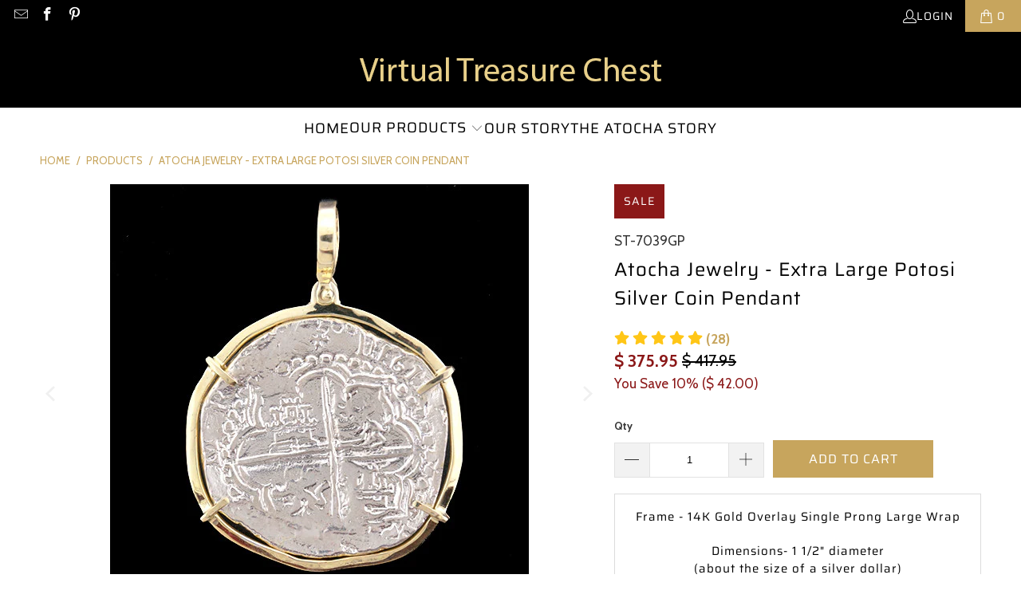

--- FILE ---
content_type: text/html; charset=utf-8
request_url: https://www.virtualtreasurechest.com/products/atocha-jewelry-extra-large-potosi-silver-coin-pendant
body_size: 45312
content:
<!DOCTYPE html>
<html class="no-js no-touch" lang="en">
  <head>
    <!-- Google Verification Tag - Start --><meta name="google-site-verification" content="IUZKVW8WDBgrrOLaK0NgJRVa8J_0U0RXyeSjbtURJZA" /><!-- Google Verification Tag - End -->

    <meta charset="utf-8">
    <meta http-equiv="cleartype" content="on">
    <meta name="robots" content="index,follow">

    <!-- Mobile Specific Metas -->
    <meta name="HandheldFriendly" content="True">
    <meta name="MobileOptimized" content="320">
    <meta name="viewport" content="width=device-width,initial-scale=1">
    <meta name="theme-color" content="#ffffff">

    
    <title>
      Atocha Jewelry - 8 Reale Silver Coin Pendant - Virtual Treasure Chest
    </title>

    
      <meta name="description" content="Atocha Shipwreck Coin Pendant Jewelry - Atocha Extra Large Potosi Silver Coin Pendant (ST-7309GP), Frame - 14K Gold Overlay Single Prong Large Wrap"/>
    

    <link rel="preconnect" href="https://fonts.shopifycdn.com" />
    <link rel="preconnect" href="https://cdn.shopify.com" />
    <link rel="preconnect" href="https://cdn.shopifycloud.com" />

    <link rel="dns-prefetch" href="https://v.shopify.com" />
    <link rel="dns-prefetch" href="https://www.youtube.com" />
    <link rel="dns-prefetch" href="https://vimeo.com" />

    <link href="//www.virtualtreasurechest.com/cdn/shop/t/7/assets/jquery.min.js?v=147293088974801289311760061891" as="script" rel="preload">

    <!-- Stylesheet for Fancybox library -->
    <link rel="stylesheet" href="//www.virtualtreasurechest.com/cdn/shop/t/7/assets/fancybox.css?v=19278034316635137701760061891" type="text/css" media="all" defer>

    <!-- Stylesheets for Turbo -->
    <link href="//www.virtualtreasurechest.com/cdn/shop/t/7/assets/styles.css?v=137503101518027403991765941558" rel="stylesheet" type="text/css" media="all" />

    <!-- Icons -->
    
      <link rel="shortcut icon" type="image/x-icon" href="//www.virtualtreasurechest.com/cdn/shop/files/V_180x180.png?v=1613792673">
      <link rel="apple-touch-icon" href="//www.virtualtreasurechest.com/cdn/shop/files/V_180x180.png?v=1613792673"/>
      <link rel="apple-touch-icon" sizes="57x57" href="//www.virtualtreasurechest.com/cdn/shop/files/V_57x57.png?v=1613792673"/>
      <link rel="apple-touch-icon" sizes="60x60" href="//www.virtualtreasurechest.com/cdn/shop/files/V_60x60.png?v=1613792673"/>
      <link rel="apple-touch-icon" sizes="72x72" href="//www.virtualtreasurechest.com/cdn/shop/files/V_72x72.png?v=1613792673"/>
      <link rel="apple-touch-icon" sizes="76x76" href="//www.virtualtreasurechest.com/cdn/shop/files/V_76x76.png?v=1613792673"/>
      <link rel="apple-touch-icon" sizes="114x114" href="//www.virtualtreasurechest.com/cdn/shop/files/V_114x114.png?v=1613792673"/>
      <link rel="apple-touch-icon" sizes="180x180" href="//www.virtualtreasurechest.com/cdn/shop/files/V_180x180.png?v=1613792673"/>
      <link rel="apple-touch-icon" sizes="228x228" href="//www.virtualtreasurechest.com/cdn/shop/files/V_228x228.png?v=1613792673"/>
    
    <link rel="canonical" href="https://www.virtualtreasurechest.com/products/atocha-jewelry-extra-large-potosi-silver-coin-pendant"/>

    

    

    
      <script src="//www.virtualtreasurechest.com/cdn/shop/t/7/assets/currencies.js?v=1648699478663843391760061891" defer></script>
    

    
    <script>
      window.PXUTheme = window.PXUTheme || {};
      window.PXUTheme.version = '9.5.1';
      window.PXUTheme.name = 'Turbo';
    </script>
    


    
<template id="price-ui"><span class="price " data-price></span><span class="compare-at-price" data-compare-at-price></span><span class="unit-pricing" data-unit-pricing></span></template>
    <template id="price-ui-badge"><div class="price-ui-badge__sticker price-ui-badge__sticker--">
    <span class="price-ui-badge__sticker-text" data-badge></span>
  </div></template>
    
    <template id="price-ui__price"><span class="money" data-price></span></template>
    <template id="price-ui__price-range"><span class="price-min" data-price-min><span class="money" data-price></span></span> - <span class="price-max" data-price-max><span class="money" data-price></span></span></template>
    <template id="price-ui__unit-pricing"><span class="unit-quantity" data-unit-quantity></span> | <span class="unit-price" data-unit-price><span class="money" data-price></span></span> / <span class="unit-measurement" data-unit-measurement></span></template>
    <template id="price-ui-badge__percent-savings-range">Save up to <span data-price-percent></span>%</template>
    <template id="price-ui-badge__percent-savings">Save <span data-price-percent></span>%</template>
    <template id="price-ui-badge__price-savings-range">Save up to <span class="money" data-price></span></template>
    <template id="price-ui-badge__price-savings">Save <span class="money" data-price></span></template>
    <template id="price-ui-badge__on-sale">Sale</template>
    <template id="price-ui-badge__sold-out">Sold out</template>
    <template id="price-ui-badge__in-stock">In stock</template>
    


    <script>
      
window.PXUTheme = window.PXUTheme || {};


window.PXUTheme.theme_settings = {};
window.PXUTheme.currency = {};
window.PXUTheme.routes = window.PXUTheme.routes || {};


window.PXUTheme.theme_settings.display_tos_checkbox = false;
window.PXUTheme.theme_settings.go_to_checkout = true;
window.PXUTheme.theme_settings.cart_action = "ajax";
window.PXUTheme.theme_settings.cart_shipping_calculator = false;


window.PXUTheme.theme_settings.collection_swatches = false;
window.PXUTheme.theme_settings.collection_secondary_image = false;


window.PXUTheme.currency.show_multiple_currencies = false;
window.PXUTheme.currency.shop_currency = "USD";
window.PXUTheme.currency.default_currency = "USD";
window.PXUTheme.currency.display_format = "money_format";
window.PXUTheme.currency.money_format = "$ {{amount}}";
window.PXUTheme.currency.money_format_no_currency = "$ {{amount}}";
window.PXUTheme.currency.money_format_currency = "$ {{amount}} USD";
window.PXUTheme.currency.native_multi_currency = true;
window.PXUTheme.currency.iso_code = "USD";
window.PXUTheme.currency.symbol = "$";


window.PXUTheme.theme_settings.display_inventory_left = false;
window.PXUTheme.theme_settings.inventory_threshold = 10;
window.PXUTheme.theme_settings.limit_quantity = false;


window.PXUTheme.theme_settings.menu_position = null;


window.PXUTheme.theme_settings.newsletter_popup = false;
window.PXUTheme.theme_settings.newsletter_popup_days = "14";
window.PXUTheme.theme_settings.newsletter_popup_mobile = false;
window.PXUTheme.theme_settings.newsletter_popup_seconds = 0;


window.PXUTheme.theme_settings.pagination_type = "load_more";


window.PXUTheme.theme_settings.enable_shopify_collection_badges = false;
window.PXUTheme.theme_settings.quick_shop_thumbnail_position = null;
window.PXUTheme.theme_settings.product_form_style = "select";
window.PXUTheme.theme_settings.sale_banner_enabled = true;
window.PXUTheme.theme_settings.display_savings = true;
window.PXUTheme.theme_settings.display_sold_out_price = false;
window.PXUTheme.theme_settings.free_text = "Free";
window.PXUTheme.theme_settings.video_looping = null;
window.PXUTheme.theme_settings.quick_shop_style = "inline";
window.PXUTheme.theme_settings.hover_enabled = false;


window.PXUTheme.routes.cart_url = "/cart";
window.PXUTheme.routes.cart_update_url = "/cart/update";
window.PXUTheme.routes.root_url = "/";
window.PXUTheme.routes.search_url = "/search";
window.PXUTheme.routes.all_products_collection_url = "/collections/all";
window.PXUTheme.routes.product_recommendations_url = "/recommendations/products";
window.PXUTheme.routes.predictive_search_url = "/search/suggest";


window.PXUTheme.theme_settings.image_loading_style = "appear";


window.PXUTheme.theme_settings.enable_autocomplete = true;


window.PXUTheme.theme_settings.page_dots_enabled = false;
window.PXUTheme.theme_settings.slideshow_arrow_size = "bold";


window.PXUTheme.theme_settings.quick_shop_enabled = true;


window.PXUTheme.theme_settings.enable_back_to_top_button = false;


window.PXUTheme.translation = {};


window.PXUTheme.translation.agree_to_terms_warning = "You must agree with the terms and conditions to checkout.";
window.PXUTheme.translation.one_item_left = "item left";
window.PXUTheme.translation.items_left_text = "items left";
window.PXUTheme.translation.cart_savings_text = "Total Savings";
window.PXUTheme.translation.cart_discount_text = "Discount";
window.PXUTheme.translation.cart_subtotal_text = "Subtotal";
window.PXUTheme.translation.cart_remove_text = "Remove";
window.PXUTheme.translation.cart_free_text = "Free";


window.PXUTheme.translation.newsletter_success_text = "Thank you for joining our mailing list!";


window.PXUTheme.translation.notify_email = "Enter your email address...";
window.PXUTheme.translation.notify_email_value = "Translation missing: en.contact.fields.email";
window.PXUTheme.translation.notify_email_send = "Send";
window.PXUTheme.translation.notify_message_first = "Please notify me when ";
window.PXUTheme.translation.notify_message_last = " becomes available - ";
window.PXUTheme.translation.notify_success_text = "Thanks! We will notify you when this product becomes available!";


window.PXUTheme.translation.add_to_cart = "Add to Cart";
window.PXUTheme.translation.coming_soon_text = "Coming Soon";
window.PXUTheme.translation.sold_out_text = "Sold Out";
window.PXUTheme.translation.sale_text = "Sale";
window.PXUTheme.translation.savings_text = "You Save";
window.PXUTheme.translation.percent_off_text = "% off";
window.PXUTheme.translation.from_text = "from";
window.PXUTheme.translation.new_text = "New";
window.PXUTheme.translation.pre_order_text = "Pre-Order";
window.PXUTheme.translation.unavailable_text = "Unavailable";


window.PXUTheme.translation.all_results = "View all results";
window.PXUTheme.translation.no_results = "Sorry, no results!";


window.PXUTheme.media_queries = {};
window.PXUTheme.media_queries.small = window.matchMedia( "(max-width: 480px)" );
window.PXUTheme.media_queries.medium = window.matchMedia( "(max-width: 798px)" );
window.PXUTheme.media_queries.large = window.matchMedia( "(min-width: 799px)" );
window.PXUTheme.media_queries.larger = window.matchMedia( "(min-width: 960px)" );
window.PXUTheme.media_queries.xlarge = window.matchMedia( "(min-width: 1200px)" );
window.PXUTheme.media_queries.ie10 = window.matchMedia( "all and (-ms-high-contrast: none), (-ms-high-contrast: active)" );
window.PXUTheme.media_queries.tablet = window.matchMedia( "only screen and (min-width: 799px) and (max-width: 1024px)" );
window.PXUTheme.media_queries.mobile_and_tablet = window.matchMedia( "(max-width: 1024px)" );

    </script>

    

    

    <script>
      
    </script>

    <script>window.performance && window.performance.mark && window.performance.mark('shopify.content_for_header.start');</script><meta name="google-site-verification" content="lHCBcX-wf8FIH53d8nMxncQzyzRlBdnsDljjTmjgdJs">
<meta id="shopify-digital-wallet" name="shopify-digital-wallet" content="/6688883/digital_wallets/dialog">
<meta name="shopify-checkout-api-token" content="3a0e1b186ac56442c036647342049fac">
<meta id="in-context-paypal-metadata" data-shop-id="6688883" data-venmo-supported="false" data-environment="production" data-locale="en_US" data-paypal-v4="true" data-currency="USD">
<link rel="alternate" type="application/json+oembed" href="https://www.virtualtreasurechest.com/products/atocha-jewelry-extra-large-potosi-silver-coin-pendant.oembed">
<script async="async" src="/checkouts/internal/preloads.js?locale=en-US"></script>
<link rel="preconnect" href="https://shop.app" crossorigin="anonymous">
<script async="async" src="https://shop.app/checkouts/internal/preloads.js?locale=en-US&shop_id=6688883" crossorigin="anonymous"></script>
<script id="apple-pay-shop-capabilities" type="application/json">{"shopId":6688883,"countryCode":"US","currencyCode":"USD","merchantCapabilities":["supports3DS"],"merchantId":"gid:\/\/shopify\/Shop\/6688883","merchantName":"Virtual Treasure Chest","requiredBillingContactFields":["postalAddress","email"],"requiredShippingContactFields":["postalAddress","email"],"shippingType":"shipping","supportedNetworks":["visa","masterCard","amex","discover","elo","jcb"],"total":{"type":"pending","label":"Virtual Treasure Chest","amount":"1.00"},"shopifyPaymentsEnabled":true,"supportsSubscriptions":true}</script>
<script id="shopify-features" type="application/json">{"accessToken":"3a0e1b186ac56442c036647342049fac","betas":["rich-media-storefront-analytics"],"domain":"www.virtualtreasurechest.com","predictiveSearch":true,"shopId":6688883,"locale":"en"}</script>
<script>var Shopify = Shopify || {};
Shopify.shop = "virtualtreasurechest.myshopify.com";
Shopify.locale = "en";
Shopify.currency = {"active":"USD","rate":"1.0"};
Shopify.country = "US";
Shopify.theme = {"name":"Turbo - 2025-10-09","id":156534931696,"schema_name":"Turbo","schema_version":"9.5.1","theme_store_id":null,"role":"main"};
Shopify.theme.handle = "null";
Shopify.theme.style = {"id":null,"handle":null};
Shopify.cdnHost = "www.virtualtreasurechest.com/cdn";
Shopify.routes = Shopify.routes || {};
Shopify.routes.root = "/";</script>
<script type="module">!function(o){(o.Shopify=o.Shopify||{}).modules=!0}(window);</script>
<script>!function(o){function n(){var o=[];function n(){o.push(Array.prototype.slice.apply(arguments))}return n.q=o,n}var t=o.Shopify=o.Shopify||{};t.loadFeatures=n(),t.autoloadFeatures=n()}(window);</script>
<script>
  window.ShopifyPay = window.ShopifyPay || {};
  window.ShopifyPay.apiHost = "shop.app\/pay";
  window.ShopifyPay.redirectState = null;
</script>
<script id="shop-js-analytics" type="application/json">{"pageType":"product"}</script>
<script defer="defer" async type="module" src="//www.virtualtreasurechest.com/cdn/shopifycloud/shop-js/modules/v2/client.init-shop-cart-sync_BdyHc3Nr.en.esm.js"></script>
<script defer="defer" async type="module" src="//www.virtualtreasurechest.com/cdn/shopifycloud/shop-js/modules/v2/chunk.common_Daul8nwZ.esm.js"></script>
<script type="module">
  await import("//www.virtualtreasurechest.com/cdn/shopifycloud/shop-js/modules/v2/client.init-shop-cart-sync_BdyHc3Nr.en.esm.js");
await import("//www.virtualtreasurechest.com/cdn/shopifycloud/shop-js/modules/v2/chunk.common_Daul8nwZ.esm.js");

  window.Shopify.SignInWithShop?.initShopCartSync?.({"fedCMEnabled":true,"windoidEnabled":true});

</script>
<script defer="defer" async type="module" src="//www.virtualtreasurechest.com/cdn/shopifycloud/shop-js/modules/v2/client.payment-terms_MV4M3zvL.en.esm.js"></script>
<script defer="defer" async type="module" src="//www.virtualtreasurechest.com/cdn/shopifycloud/shop-js/modules/v2/chunk.common_Daul8nwZ.esm.js"></script>
<script defer="defer" async type="module" src="//www.virtualtreasurechest.com/cdn/shopifycloud/shop-js/modules/v2/chunk.modal_CQq8HTM6.esm.js"></script>
<script type="module">
  await import("//www.virtualtreasurechest.com/cdn/shopifycloud/shop-js/modules/v2/client.payment-terms_MV4M3zvL.en.esm.js");
await import("//www.virtualtreasurechest.com/cdn/shopifycloud/shop-js/modules/v2/chunk.common_Daul8nwZ.esm.js");
await import("//www.virtualtreasurechest.com/cdn/shopifycloud/shop-js/modules/v2/chunk.modal_CQq8HTM6.esm.js");

  
</script>
<script>
  window.Shopify = window.Shopify || {};
  if (!window.Shopify.featureAssets) window.Shopify.featureAssets = {};
  window.Shopify.featureAssets['shop-js'] = {"shop-cart-sync":["modules/v2/client.shop-cart-sync_QYOiDySF.en.esm.js","modules/v2/chunk.common_Daul8nwZ.esm.js"],"init-fed-cm":["modules/v2/client.init-fed-cm_DchLp9rc.en.esm.js","modules/v2/chunk.common_Daul8nwZ.esm.js"],"shop-button":["modules/v2/client.shop-button_OV7bAJc5.en.esm.js","modules/v2/chunk.common_Daul8nwZ.esm.js"],"init-windoid":["modules/v2/client.init-windoid_DwxFKQ8e.en.esm.js","modules/v2/chunk.common_Daul8nwZ.esm.js"],"shop-cash-offers":["modules/v2/client.shop-cash-offers_DWtL6Bq3.en.esm.js","modules/v2/chunk.common_Daul8nwZ.esm.js","modules/v2/chunk.modal_CQq8HTM6.esm.js"],"shop-toast-manager":["modules/v2/client.shop-toast-manager_CX9r1SjA.en.esm.js","modules/v2/chunk.common_Daul8nwZ.esm.js"],"init-shop-email-lookup-coordinator":["modules/v2/client.init-shop-email-lookup-coordinator_UhKnw74l.en.esm.js","modules/v2/chunk.common_Daul8nwZ.esm.js"],"pay-button":["modules/v2/client.pay-button_DzxNnLDY.en.esm.js","modules/v2/chunk.common_Daul8nwZ.esm.js"],"avatar":["modules/v2/client.avatar_BTnouDA3.en.esm.js"],"init-shop-cart-sync":["modules/v2/client.init-shop-cart-sync_BdyHc3Nr.en.esm.js","modules/v2/chunk.common_Daul8nwZ.esm.js"],"shop-login-button":["modules/v2/client.shop-login-button_D8B466_1.en.esm.js","modules/v2/chunk.common_Daul8nwZ.esm.js","modules/v2/chunk.modal_CQq8HTM6.esm.js"],"init-customer-accounts-sign-up":["modules/v2/client.init-customer-accounts-sign-up_C8fpPm4i.en.esm.js","modules/v2/client.shop-login-button_D8B466_1.en.esm.js","modules/v2/chunk.common_Daul8nwZ.esm.js","modules/v2/chunk.modal_CQq8HTM6.esm.js"],"init-shop-for-new-customer-accounts":["modules/v2/client.init-shop-for-new-customer-accounts_CVTO0Ztu.en.esm.js","modules/v2/client.shop-login-button_D8B466_1.en.esm.js","modules/v2/chunk.common_Daul8nwZ.esm.js","modules/v2/chunk.modal_CQq8HTM6.esm.js"],"init-customer-accounts":["modules/v2/client.init-customer-accounts_dRgKMfrE.en.esm.js","modules/v2/client.shop-login-button_D8B466_1.en.esm.js","modules/v2/chunk.common_Daul8nwZ.esm.js","modules/v2/chunk.modal_CQq8HTM6.esm.js"],"shop-follow-button":["modules/v2/client.shop-follow-button_CkZpjEct.en.esm.js","modules/v2/chunk.common_Daul8nwZ.esm.js","modules/v2/chunk.modal_CQq8HTM6.esm.js"],"lead-capture":["modules/v2/client.lead-capture_BntHBhfp.en.esm.js","modules/v2/chunk.common_Daul8nwZ.esm.js","modules/v2/chunk.modal_CQq8HTM6.esm.js"],"checkout-modal":["modules/v2/client.checkout-modal_CfxcYbTm.en.esm.js","modules/v2/chunk.common_Daul8nwZ.esm.js","modules/v2/chunk.modal_CQq8HTM6.esm.js"],"shop-login":["modules/v2/client.shop-login_Da4GZ2H6.en.esm.js","modules/v2/chunk.common_Daul8nwZ.esm.js","modules/v2/chunk.modal_CQq8HTM6.esm.js"],"payment-terms":["modules/v2/client.payment-terms_MV4M3zvL.en.esm.js","modules/v2/chunk.common_Daul8nwZ.esm.js","modules/v2/chunk.modal_CQq8HTM6.esm.js"]};
</script>
<script>(function() {
  var isLoaded = false;
  function asyncLoad() {
    if (isLoaded) return;
    isLoaded = true;
    var urls = ["\/\/satcb.azureedge.net\/Scripts\/satcb.min.js?shop=virtualtreasurechest.myshopify.com","https:\/\/cdn.opinew.com\/js\/opinew-active.js?shop=virtualtreasurechest.myshopify.com","https:\/\/firebasestorage.googleapis.com\/v0\/b\/postupsells.appspot.com\/o\/00000newGlobalScript.js?alt=media\u0026token=f66d38d8-1bea-4cf5-9ea3-3e24f5cdedb2\u0026shop=virtualtreasurechest.myshopify.com","https:\/\/cdn.hextom.com\/js\/quickannouncementbar.js?shop=virtualtreasurechest.myshopify.com","https:\/\/cdn.adscale.com\/static\/ecom_js\/virtualtreasurechest\/add_item_to_cart.js?ver=20260121\u0026shop=virtualtreasurechest.myshopify.com"];
    for (var i = 0; i < urls.length; i++) {
      var s = document.createElement('script');
      s.type = 'text/javascript';
      s.async = true;
      s.src = urls[i];
      var x = document.getElementsByTagName('script')[0];
      x.parentNode.insertBefore(s, x);
    }
  };
  if(window.attachEvent) {
    window.attachEvent('onload', asyncLoad);
  } else {
    window.addEventListener('load', asyncLoad, false);
  }
})();</script>
<script id="__st">var __st={"a":6688883,"offset":-18000,"reqid":"289b0069-5d5a-469d-9828-5f0f4dd3a5ea-1769002353","pageurl":"www.virtualtreasurechest.com\/products\/atocha-jewelry-extra-large-potosi-silver-coin-pendant","u":"cdd73a219d8d","p":"product","rtyp":"product","rid":382099579};</script>
<script>window.ShopifyPaypalV4VisibilityTracking = true;</script>
<script id="captcha-bootstrap">!function(){'use strict';const t='contact',e='account',n='new_comment',o=[[t,t],['blogs',n],['comments',n],[t,'customer']],c=[[e,'customer_login'],[e,'guest_login'],[e,'recover_customer_password'],[e,'create_customer']],r=t=>t.map((([t,e])=>`form[action*='/${t}']:not([data-nocaptcha='true']) input[name='form_type'][value='${e}']`)).join(','),a=t=>()=>t?[...document.querySelectorAll(t)].map((t=>t.form)):[];function s(){const t=[...o],e=r(t);return a(e)}const i='password',u='form_key',d=['recaptcha-v3-token','g-recaptcha-response','h-captcha-response',i],f=()=>{try{return window.sessionStorage}catch{return}},m='__shopify_v',_=t=>t.elements[u];function p(t,e,n=!1){try{const o=window.sessionStorage,c=JSON.parse(o.getItem(e)),{data:r}=function(t){const{data:e,action:n}=t;return t[m]||n?{data:e,action:n}:{data:t,action:n}}(c);for(const[e,n]of Object.entries(r))t.elements[e]&&(t.elements[e].value=n);n&&o.removeItem(e)}catch(o){console.error('form repopulation failed',{error:o})}}const l='form_type',E='cptcha';function T(t){t.dataset[E]=!0}const w=window,h=w.document,L='Shopify',v='ce_forms',y='captcha';let A=!1;((t,e)=>{const n=(g='f06e6c50-85a8-45c8-87d0-21a2b65856fe',I='https://cdn.shopify.com/shopifycloud/storefront-forms-hcaptcha/ce_storefront_forms_captcha_hcaptcha.v1.5.2.iife.js',D={infoText:'Protected by hCaptcha',privacyText:'Privacy',termsText:'Terms'},(t,e,n)=>{const o=w[L][v],c=o.bindForm;if(c)return c(t,g,e,D).then(n);var r;o.q.push([[t,g,e,D],n]),r=I,A||(h.body.append(Object.assign(h.createElement('script'),{id:'captcha-provider',async:!0,src:r})),A=!0)});var g,I,D;w[L]=w[L]||{},w[L][v]=w[L][v]||{},w[L][v].q=[],w[L][y]=w[L][y]||{},w[L][y].protect=function(t,e){n(t,void 0,e),T(t)},Object.freeze(w[L][y]),function(t,e,n,w,h,L){const[v,y,A,g]=function(t,e,n){const i=e?o:[],u=t?c:[],d=[...i,...u],f=r(d),m=r(i),_=r(d.filter((([t,e])=>n.includes(e))));return[a(f),a(m),a(_),s()]}(w,h,L),I=t=>{const e=t.target;return e instanceof HTMLFormElement?e:e&&e.form},D=t=>v().includes(t);t.addEventListener('submit',(t=>{const e=I(t);if(!e)return;const n=D(e)&&!e.dataset.hcaptchaBound&&!e.dataset.recaptchaBound,o=_(e),c=g().includes(e)&&(!o||!o.value);(n||c)&&t.preventDefault(),c&&!n&&(function(t){try{if(!f())return;!function(t){const e=f();if(!e)return;const n=_(t);if(!n)return;const o=n.value;o&&e.removeItem(o)}(t);const e=Array.from(Array(32),(()=>Math.random().toString(36)[2])).join('');!function(t,e){_(t)||t.append(Object.assign(document.createElement('input'),{type:'hidden',name:u})),t.elements[u].value=e}(t,e),function(t,e){const n=f();if(!n)return;const o=[...t.querySelectorAll(`input[type='${i}']`)].map((({name:t})=>t)),c=[...d,...o],r={};for(const[a,s]of new FormData(t).entries())c.includes(a)||(r[a]=s);n.setItem(e,JSON.stringify({[m]:1,action:t.action,data:r}))}(t,e)}catch(e){console.error('failed to persist form',e)}}(e),e.submit())}));const S=(t,e)=>{t&&!t.dataset[E]&&(n(t,e.some((e=>e===t))),T(t))};for(const o of['focusin','change'])t.addEventListener(o,(t=>{const e=I(t);D(e)&&S(e,y())}));const B=e.get('form_key'),M=e.get(l),P=B&&M;t.addEventListener('DOMContentLoaded',(()=>{const t=y();if(P)for(const e of t)e.elements[l].value===M&&p(e,B);[...new Set([...A(),...v().filter((t=>'true'===t.dataset.shopifyCaptcha))])].forEach((e=>S(e,t)))}))}(h,new URLSearchParams(w.location.search),n,t,e,['guest_login'])})(!0,!0)}();</script>
<script integrity="sha256-4kQ18oKyAcykRKYeNunJcIwy7WH5gtpwJnB7kiuLZ1E=" data-source-attribution="shopify.loadfeatures" defer="defer" src="//www.virtualtreasurechest.com/cdn/shopifycloud/storefront/assets/storefront/load_feature-a0a9edcb.js" crossorigin="anonymous"></script>
<script crossorigin="anonymous" defer="defer" src="//www.virtualtreasurechest.com/cdn/shopifycloud/storefront/assets/shopify_pay/storefront-65b4c6d7.js?v=20250812"></script>
<script data-source-attribution="shopify.dynamic_checkout.dynamic.init">var Shopify=Shopify||{};Shopify.PaymentButton=Shopify.PaymentButton||{isStorefrontPortableWallets:!0,init:function(){window.Shopify.PaymentButton.init=function(){};var t=document.createElement("script");t.src="https://www.virtualtreasurechest.com/cdn/shopifycloud/portable-wallets/latest/portable-wallets.en.js",t.type="module",document.head.appendChild(t)}};
</script>
<script data-source-attribution="shopify.dynamic_checkout.buyer_consent">
  function portableWalletsHideBuyerConsent(e){var t=document.getElementById("shopify-buyer-consent"),n=document.getElementById("shopify-subscription-policy-button");t&&n&&(t.classList.add("hidden"),t.setAttribute("aria-hidden","true"),n.removeEventListener("click",e))}function portableWalletsShowBuyerConsent(e){var t=document.getElementById("shopify-buyer-consent"),n=document.getElementById("shopify-subscription-policy-button");t&&n&&(t.classList.remove("hidden"),t.removeAttribute("aria-hidden"),n.addEventListener("click",e))}window.Shopify?.PaymentButton&&(window.Shopify.PaymentButton.hideBuyerConsent=portableWalletsHideBuyerConsent,window.Shopify.PaymentButton.showBuyerConsent=portableWalletsShowBuyerConsent);
</script>
<script data-source-attribution="shopify.dynamic_checkout.cart.bootstrap">document.addEventListener("DOMContentLoaded",(function(){function t(){return document.querySelector("shopify-accelerated-checkout-cart, shopify-accelerated-checkout")}if(t())Shopify.PaymentButton.init();else{new MutationObserver((function(e,n){t()&&(Shopify.PaymentButton.init(),n.disconnect())})).observe(document.body,{childList:!0,subtree:!0})}}));
</script>
<script id='scb4127' type='text/javascript' async='' src='https://www.virtualtreasurechest.com/cdn/shopifycloud/privacy-banner/storefront-banner.js'></script><link id="shopify-accelerated-checkout-styles" rel="stylesheet" media="screen" href="https://www.virtualtreasurechest.com/cdn/shopifycloud/portable-wallets/latest/accelerated-checkout-backwards-compat.css" crossorigin="anonymous">
<style id="shopify-accelerated-checkout-cart">
        #shopify-buyer-consent {
  margin-top: 1em;
  display: inline-block;
  width: 100%;
}

#shopify-buyer-consent.hidden {
  display: none;
}

#shopify-subscription-policy-button {
  background: none;
  border: none;
  padding: 0;
  text-decoration: underline;
  font-size: inherit;
  cursor: pointer;
}

#shopify-subscription-policy-button::before {
  box-shadow: none;
}

      </style>

<script>window.performance && window.performance.mark && window.performance.mark('shopify.content_for_header.end');</script>

<script>window.BOLD = window.BOLD || {};
    window.BOLD.common = window.BOLD.common || {};
    window.BOLD.common.Shopify = window.BOLD.common.Shopify || {};
    window.BOLD.common.Shopify.shop = {
      domain: 'www.virtualtreasurechest.com',
      permanent_domain: 'virtualtreasurechest.myshopify.com',
      url: 'https://www.virtualtreasurechest.com',
      secure_url: 'https://www.virtualtreasurechest.com',
      money_format: "$ {{amount}}",
      currency: "USD"
    };
    window.BOLD.common.Shopify.customer = {
      id: null,
      tags: null,
    };
    window.BOLD.common.Shopify.cart = {"note":null,"attributes":{},"original_total_price":0,"total_price":0,"total_discount":0,"total_weight":0.0,"item_count":0,"items":[],"requires_shipping":false,"currency":"USD","items_subtotal_price":0,"cart_level_discount_applications":[],"checkout_charge_amount":0};
    window.BOLD.common.template = 'product';window.BOLD.common.Shopify.formatMoney = function(money, format) {
        function n(t, e) {
            return "undefined" == typeof t ? e : t
        }
        function r(t, e, r, i) {
            if (e = n(e, 2),
                r = n(r, ","),
                i = n(i, "."),
            isNaN(t) || null == t)
                return 0;
            t = (t / 100).toFixed(e);
            var o = t.split(".")
                , a = o[0].replace(/(\d)(?=(\d\d\d)+(?!\d))/g, "$1" + r)
                , s = o[1] ? i + o[1] : "";
            return a + s
        }
        "string" == typeof money && (money = money.replace(".", ""));
        var i = ""
            , o = /\{\{\s*(\w+)\s*\}\}/
            , a = format || window.BOLD.common.Shopify.shop.money_format || window.Shopify.money_format || "$ {{ amount }}";
        switch (a.match(o)[1]) {
            case "amount":
                i = r(money, 2, ",", ".");
                break;
            case "amount_no_decimals":
                i = r(money, 0, ",", ".");
                break;
            case "amount_with_comma_separator":
                i = r(money, 2, ".", ",");
                break;
            case "amount_no_decimals_with_comma_separator":
                i = r(money, 0, ".", ",");
                break;
            case "amount_with_space_separator":
                i = r(money, 2, " ", ",");
                break;
            case "amount_no_decimals_with_space_separator":
                i = r(money, 0, " ", ",");
                break;
            case "amount_with_apostrophe_separator":
                i = r(money, 2, "'", ".");
                break;
        }
        return a.replace(o, i);
    };
    window.BOLD.common.Shopify.saveProduct = function (handle, product) {
      if (typeof handle === 'string' && typeof window.BOLD.common.Shopify.products[handle] === 'undefined') {
        if (typeof product === 'number') {
          window.BOLD.common.Shopify.handles[product] = handle;
          product = { id: product };
        }
        window.BOLD.common.Shopify.products[handle] = product;
      }
    };
    window.BOLD.common.Shopify.saveVariant = function (variant_id, variant) {
      if (typeof variant_id === 'number' && typeof window.BOLD.common.Shopify.variants[variant_id] === 'undefined') {
        window.BOLD.common.Shopify.variants[variant_id] = variant;
      }
    };window.BOLD.common.Shopify.products = window.BOLD.common.Shopify.products || {};
    window.BOLD.common.Shopify.variants = window.BOLD.common.Shopify.variants || {};
    window.BOLD.common.Shopify.handles = window.BOLD.common.Shopify.handles || {};window.BOLD.common.Shopify.handle = "atocha-jewelry-extra-large-potosi-silver-coin-pendant"
window.BOLD.common.Shopify.saveProduct("atocha-jewelry-extra-large-potosi-silver-coin-pendant", 382099579);window.BOLD.common.Shopify.saveVariant(46846608802032, { product_id: 382099579, product_handle: "atocha-jewelry-extra-large-potosi-silver-coin-pendant", price: 37595, group_id: '', csp_metafield: {}});window.BOLD.apps_installed = {"Product Discount":1,"Product Upsell":3} || {};window.BOLD.common.Shopify.metafields = window.BOLD.common.Shopify.metafields || {};window.BOLD.common.Shopify.metafields["bold_rp"] = {};window.BOLD.common.Shopify.metafields["bold_csp_defaults"] = {};window.BOLD.common.cacheParams = window.BOLD.common.cacheParams || {};
</script><link href="//www.virtualtreasurechest.com/cdn/shop/t/7/assets/bold-upsell.css?v=51915886505602322711760340044" rel="stylesheet" type="text/css" media="all" />
<link href="//www.virtualtreasurechest.com/cdn/shop/t/7/assets/bold-upsell-custom.css?v=111603181540343972631760340054" rel="stylesheet" type="text/css" media="all" />

<meta name="author" content="Virtual Treasure Chest">
<meta property="og:url" content="https://www.virtualtreasurechest.com/products/atocha-jewelry-extra-large-potosi-silver-coin-pendant">
<meta property="og:site_name" content="Virtual Treasure Chest">




  <meta property="og:type" content="product">
  <meta property="og:title" content="Atocha Jewelry - Extra Large Potosi Silver Coin Pendant">
  
    
      <meta property="og:image" content="https://www.virtualtreasurechest.com/cdn/shop/products/ST-7039GP-F_600x.jpg?v=1448945520">
      <meta property="og:image:secure_url" content="https://www.virtualtreasurechest.com/cdn/shop/products/ST-7039GP-F_600x.jpg?v=1448945520">
      
      <meta property="og:image:width" content="525">
      <meta property="og:image:height" content="525">
    
      <meta property="og:image" content="https://www.virtualtreasurechest.com/cdn/shop/products/ST-7039GP-R_600x.jpg?v=1448945524">
      <meta property="og:image:secure_url" content="https://www.virtualtreasurechest.com/cdn/shop/products/ST-7039GP-R_600x.jpg?v=1448945524">
      
      <meta property="og:image:width" content="525">
      <meta property="og:image:height" content="525">
    
      <meta property="og:image" content="https://www.virtualtreasurechest.com/cdn/shop/files/COA-1985_Front_a9765d1a-b4be-4012-947d-6141f2f72d65_600x.jpg?v=1747171083">
      <meta property="og:image:secure_url" content="https://www.virtualtreasurechest.com/cdn/shop/files/COA-1985_Front_a9765d1a-b4be-4012-947d-6141f2f72d65_600x.jpg?v=1747171083">
      
      <meta property="og:image:width" content="400">
      <meta property="og:image:height" content="572">
    
  
  <meta property="product:price:amount" content="375.95">
  <meta property="product:price:currency" content="USD">



  <meta property="og:description" content="Atocha Shipwreck Coin Pendant Jewelry - Atocha Extra Large Potosi Silver Coin Pendant (ST-7309GP), Frame - 14K Gold Overlay Single Prong Large Wrap">




<meta name="twitter:card" content="summary">

  <meta name="twitter:title" content="Atocha Jewelry - Extra Large Potosi Silver Coin Pendant">
  <meta name="twitter:description" content="Frame - 14K Gold Overlay Single Prong Large Wrap Dimensions- 1 1/2&quot; diameter (about the size of a silver dollar) Weight - 21.6 grams Now You Can Own a Piece of History! Atocha Silver is More Pure than Sterling Silver! The silver coin was hand cast using a formulated blend of silver ingots recovered from the Sunken Treasure of the Nuestra Senora de Atocha and fine Sterling Silver. The Nuestra Senora de Atocha (Our Lady of Atocha) Spanish Galleon shipwrecked on September 5, 1622, when it struck a reef during a hurricane and sank in the Florida keys, taking with her 264 souls. The Galleon contained 47 troy tons of treasure, which were scattered over 50 miles of the ocean floor. Only 5 people survived the wreck. The treasure remained buried at sea until 1980 when salvager Mel Fisher found the">
  <meta name="twitter:image" content="https://www.virtualtreasurechest.com/cdn/shop/products/ST-7039GP-F_240x.jpg?v=1448945520">
  <meta name="twitter:image:width" content="240">
  <meta name="twitter:image:height" content="240">
  <meta name="twitter:image:alt" content="Atocha Jewelry - Extra Large Potosi Silver Coin Pendant Front">



    
    

    <link rel="preload" href="https://cdn.opinew.com/styles/opw-icons/style.css" as="style" onload="this.onload=null;this.rel='stylesheet'">
    <noscript><link rel="stylesheet" href="https://cdn.opinew.com/styles/opw-icons/style.css"></noscript>
<style id='opinew_product_plugin_css'>
    .opinew-stars-plugin-product .opinew-star-plugin-inside .stars-color, 
    .opinew-stars-plugin-product .stars-color, 
    .stars-color {
        color:#FFC617 !important;
    }
    .opinew-stars-plugin-link {
        cursor: pointer;
    }
    .opinew-no-reviews-stars-plugin:hover {
        color: #C45500;
    }
    
    .opw-widget-wrapper-default {
        max-width: 1200px;
        margin: 0 auto;
    }
    
            #opinew-stars-plugin-product {
                text-align:left;
            }
            
            .opinew-stars-plugin-product-list {
                text-align:left;
            }
            
        .opinew-list-stars-disable {
            display:none;
        }
        .opinew-product-page-stars-disable {
            display:none;
        }
         .opinew-star-plugin-inside i.opw-noci:empty{display:inherit!important}#opinew_all_reviews_plugin_app:empty,#opinew_badge_plugin_app:empty,#opinew_carousel_plugin_app:empty,#opinew_product_floating_widget:empty,#opinew_product_plugin_app:empty,#opinew_review_request_app:empty,.opinew-all-reviews-plugin-dynamic:empty,.opinew-badge-plugin-dynamic:empty,.opinew-carousel-plugin-dynamic:empty,.opinew-product-plugin-dynamic:empty,.opinew-review-request-dynamic:empty,.opw-dynamic-stars-collection:empty,.opw-dynamic-stars:empty{display:block!important} </style>
<meta id='opinew_config_container'  data-opwconfig='{&quot;server_url&quot;: &quot;https://api.opinew.com&quot;, &quot;shop&quot;: {&quot;id&quot;: 7776, &quot;name&quot;: &quot;Virtual Treasure Chest&quot;, &quot;public_api_key&quot;: &quot;A3K65LU1G9NAOGIA2JWC&quot;, &quot;logo_url&quot;: &quot;https://opinew.imgix.net/https%3A%2F%2Fcdn.opinew.com%2Femail-template-images%2F7776%2FANANL8GD7Q.png?fit=max&amp;h=450&amp;orient=0&amp;s=6a83a0b54ba7d44abcfc3176eb6c03a2&quot;}, &quot;permissions&quot;: {&quot;no_branding&quot;: true, &quot;up_to3_photos&quot;: true, &quot;up_to5_photos&quot;: false, &quot;q_and_a&quot;: true, &quot;video_reviews&quot;: true, &quot;optimised_images&quot;: true, &quot;link_shops_single&quot;: false, &quot;link_shops_double&quot;: false, &quot;link_shops_unlimited&quot;: false, &quot;bazaarvoice_integration&quot;: false}, &quot;review_publishing&quot;: &quot;shop_owner&quot;, &quot;badge_shop_reviews_link&quot;: &quot;http://api.opinew.com/shop-reviews/7776&quot;, &quot;stars_color_product_and_collections&quot;: &quot;#FFC617&quot;, &quot;theme_transparent_color&quot;: &quot;initial&quot;, &quot;navbar_color&quot;: &quot;#000000&quot;, &quot;questions_and_answers_active&quot;: false, &quot;number_reviews_per_page&quot;: 8, &quot;show_customer_images_section&quot;: true, &quot;display_stars_if_no_reviews&quot;: false, &quot;stars_alignment_product_page&quot;: &quot;left&quot;, &quot;stars_alignment_product_page_mobile&quot;: &quot;center&quot;, &quot;stars_alignment_collections&quot;: &quot;left&quot;, &quot;stars_alignment_collections_mobile&quot;: &quot;center&quot;, &quot;badge_stars_color&quot;: &quot;#ffc617&quot;, &quot;badge_border_color&quot;: &quot;#dae1e7&quot;, &quot;badge_background_color&quot;: &quot;#ffffff&quot;, &quot;badge_text_color&quot;: &quot;#3C3C3C&quot;, &quot;badge_secondary_text_color&quot;: &quot;#606f7b&quot;, &quot;carousel_theme_style&quot;: &quot;card&quot;, &quot;carousel_stars_color&quot;: &quot;#FFC617&quot;, &quot;carousel_border_color&quot;: &quot;#c5c5c5&quot;, &quot;carousel_background_color&quot;: &quot;#ffffff00&quot;, &quot;carousel_controls_color&quot;: &quot;#5a5a5a&quot;, &quot;carousel_verified_badge_color&quot;: &quot;#38c172&quot;, &quot;carousel_text_color&quot;: &quot;#3d4852&quot;, &quot;carousel_secondary_text_color&quot;: &quot;#606f7b&quot;, &quot;carousel_product_name_color&quot;: &quot;#3d4852&quot;, &quot;carousel_widget_show_dates&quot;: true, &quot;carousel_border_active&quot;: false, &quot;carousel_auto_scroll&quot;: false, &quot;carousel_show_product_name&quot;: false, &quot;carousel_featured_reviews&quot;: [], &quot;display_widget_if_no_reviews&quot;: true, &quot;show_country_and_foreign_reviews&quot;: false, &quot;show_full_customer_names&quot;: false, &quot;custom_header_url&quot;: null, &quot;custom_card_url&quot;: null, &quot;custom_gallery_url&quot;: null, &quot;default_sorting&quot;: &quot;recent&quot;, &quot;enable_widget_review_search&quot;: false, &quot;center_stars_mobile&quot;: false, &quot;center_stars_mobile_breakpoint&quot;: &quot;1000px&quot;, &quot;ab_test_active&quot;: null, &quot;request_form_stars_color&quot;: &quot;#000000FF&quot;, &quot;request_form_image_url&quot;: null, &quot;request_form_custom_css&quot;: null, &quot;request_form_show_ratings&quot;: null, &quot;request_form_display_shop_logo&quot;: null, &quot;request_form_display_product_image&quot;: null, &quot;request_form_progress_type&quot;: null, &quot;request_form_btn_color&quot;: &quot;#2f70ee&quot;, &quot;request_form_progress_bar_color&quot;: &quot;#2f70ee&quot;, &quot;request_form_background_color&quot;: &quot;#DCEBFC&quot;, &quot;request_form_card_background&quot;: &quot;#FFFFFF&quot;, &quot;can_display_photos&quot;: true, &quot;buttons_color&quot;: &quot;#000000FF&quot;, &quot;stars_color&quot;: &quot;#000000FF&quot;, &quot;widget_top_section_style&quot;: &quot;default&quot;, &quot;widget_theme_style&quot;: &quot;flat&quot;, &quot;reviews_card_border_color&quot;: &quot;#c5c5c5&quot;, &quot;reviews_card_border_active&quot;: true, &quot;star_bars_width&quot;: &quot;300px&quot;, &quot;star_bars_width_auto&quot;: true, &quot;number_review_columns&quot;: 1, &quot;preferred_language&quot;: &quot;en&quot;, &quot;preferred_date_format&quot;: &quot;dd/MM/yyyy&quot;, &quot;background_color&quot;: &quot;#ffffff00&quot;, &quot;text_color&quot;: &quot;#3d4852&quot;, &quot;secondary_text_color&quot;: &quot;#606f7b&quot;, &quot;display_floating_widget&quot;: false, &quot;floating_widget_button_background_color&quot;: &quot;#000000&quot;, &quot;floating_widget_button_text_color&quot;: &quot;#ffffff&quot;, &quot;floating_widget_button_position&quot;: &quot;left&quot;, &quot;navbar_text_color&quot;: &quot;#3d4852&quot;, &quot;pagination_color&quot;: &quot;#000000&quot;, &quot;verified_badge_color&quot;: &quot;#C7A55DFF&quot;, &quot;widget_show_dates&quot;: true, &quot;show_review_images&quot;: true, &quot;review_image_max_height&quot;: &quot;450px&quot;, &quot;show_large_review_image&quot;: true, &quot;show_star_bars&quot;: true, &quot;fonts&quot;: {&quot;reviews_card_main_font_size&quot;: &quot;1rem&quot;, &quot;reviews_card_secondary_font_size&quot;: &quot;1rem&quot;, &quot;form_headings_font_size&quot;: &quot;0.875rem&quot;, &quot;form_input_font_size&quot;: &quot;1.125rem&quot;, &quot;paginator_font_size&quot;: &quot;1.125rem&quot;, &quot;badge_average_score&quot;: &quot;2rem&quot;, &quot;badge_primary&quot;: &quot;1.25rem&quot;, &quot;badge_secondary&quot;: &quot;1rem&quot;, &quot;carousel_primary&quot;: &quot;1rem&quot;, &quot;carousel_secondary&quot;: &quot;1rem&quot;, &quot;star_summary_overall_score_font_size&quot;: &quot;1.25rem&quot;, &quot;star_summary_progress_bars_font_size&quot;: &quot;0.9rem&quot;, &quot;navbar_reviews_title_font_size&quot;: &quot;1rem&quot;, &quot;navbar_buttons_font_size&quot;: &quot;1.125rem&quot;, &quot;star_summary_reviewsnum_font_size&quot;: &quot;1.5rem&quot;, &quot;filters_font_size&quot;: &quot;1rem&quot;, &quot;form_post_font_size&quot;: &quot;2.25rem&quot;, &quot;qna_title_font_size&quot;: &quot;1.5rem&quot;}, &quot;display_review_source&quot;: false, &quot;display_verified_badge&quot;: true, &quot;review_card_border_radius&quot;: &quot;12px&quot;, &quot;reviews_number_color&quot;: &quot;#000000&quot;, &quot;review_source_label_color&quot;: &quot;#AEAEAE&quot;, &quot;search_placeholder_color&quot;: &quot;#000000&quot;, &quot;write_review_button_color&quot;: &quot;#232323&quot;, &quot;write_review_button_text_color&quot;: &quot;#ffffff&quot;, &quot;filter_sort_by_button_color&quot;: &quot;#232323&quot;, &quot;pagination_arrows_button_color&quot;: &quot;#AEAEAE&quot;, &quot;search_icon_color&quot;: &quot;#232323&quot;, &quot;new_widget_version&quot;: true, &quot;shop_widgets_updated&quot;: true, &quot;special_pagination&quot;: true, &quot;hide_review_count_widget&quot;: true}' >
<script> 
  var OPW_PUBLIC_KEY = "A3K65LU1G9NAOGIA2JWC";
  var OPW_API_ENDPOINT = "https://api.opinew.com";
  var OPW_CHECKER_ENDPOINT = "https://shop-status.opinew.cloud";
  var OPW_BACKEND_VERSION = "25.42.3-0-g9a6b5823d";
</script>
<script src="https://cdn.opinew.com/shop-widgets/static/js/index.ef031c9f.js" defer></script>


  <script src="https://cdn.shopify.com/extensions/019b69e2-2cce-721c-b80d-35f649efd0dc/appatticserver-104/assets/giftkartLogicThemeExtFile.js" type="text/javascript" defer="defer"></script>
<link href="https://cdn.shopify.com/extensions/019b69e2-2cce-721c-b80d-35f649efd0dc/appatticserver-104/assets/giftkartStyle.css" rel="stylesheet" type="text/css" media="all">
<script src="https://cdn.shopify.com/extensions/019bc2d0-0f91-74d4-a43b-076b6407206d/quick-announcement-bar-prod-97/assets/quickannouncementbar.js" type="text/javascript" defer="defer"></script>
<link href="https://monorail-edge.shopifysvc.com" rel="dns-prefetch">
<script>(function(){if ("sendBeacon" in navigator && "performance" in window) {try {var session_token_from_headers = performance.getEntriesByType('navigation')[0].serverTiming.find(x => x.name == '_s').description;} catch {var session_token_from_headers = undefined;}var session_cookie_matches = document.cookie.match(/_shopify_s=([^;]*)/);var session_token_from_cookie = session_cookie_matches && session_cookie_matches.length === 2 ? session_cookie_matches[1] : "";var session_token = session_token_from_headers || session_token_from_cookie || "";function handle_abandonment_event(e) {var entries = performance.getEntries().filter(function(entry) {return /monorail-edge.shopifysvc.com/.test(entry.name);});if (!window.abandonment_tracked && entries.length === 0) {window.abandonment_tracked = true;var currentMs = Date.now();var navigation_start = performance.timing.navigationStart;var payload = {shop_id: 6688883,url: window.location.href,navigation_start,duration: currentMs - navigation_start,session_token,page_type: "product"};window.navigator.sendBeacon("https://monorail-edge.shopifysvc.com/v1/produce", JSON.stringify({schema_id: "online_store_buyer_site_abandonment/1.1",payload: payload,metadata: {event_created_at_ms: currentMs,event_sent_at_ms: currentMs}}));}}window.addEventListener('pagehide', handle_abandonment_event);}}());</script>
<script id="web-pixels-manager-setup">(function e(e,d,r,n,o){if(void 0===o&&(o={}),!Boolean(null===(a=null===(i=window.Shopify)||void 0===i?void 0:i.analytics)||void 0===a?void 0:a.replayQueue)){var i,a;window.Shopify=window.Shopify||{};var t=window.Shopify;t.analytics=t.analytics||{};var s=t.analytics;s.replayQueue=[],s.publish=function(e,d,r){return s.replayQueue.push([e,d,r]),!0};try{self.performance.mark("wpm:start")}catch(e){}var l=function(){var e={modern:/Edge?\/(1{2}[4-9]|1[2-9]\d|[2-9]\d{2}|\d{4,})\.\d+(\.\d+|)|Firefox\/(1{2}[4-9]|1[2-9]\d|[2-9]\d{2}|\d{4,})\.\d+(\.\d+|)|Chrom(ium|e)\/(9{2}|\d{3,})\.\d+(\.\d+|)|(Maci|X1{2}).+ Version\/(15\.\d+|(1[6-9]|[2-9]\d|\d{3,})\.\d+)([,.]\d+|)( \(\w+\)|)( Mobile\/\w+|) Safari\/|Chrome.+OPR\/(9{2}|\d{3,})\.\d+\.\d+|(CPU[ +]OS|iPhone[ +]OS|CPU[ +]iPhone|CPU IPhone OS|CPU iPad OS)[ +]+(15[._]\d+|(1[6-9]|[2-9]\d|\d{3,})[._]\d+)([._]\d+|)|Android:?[ /-](13[3-9]|1[4-9]\d|[2-9]\d{2}|\d{4,})(\.\d+|)(\.\d+|)|Android.+Firefox\/(13[5-9]|1[4-9]\d|[2-9]\d{2}|\d{4,})\.\d+(\.\d+|)|Android.+Chrom(ium|e)\/(13[3-9]|1[4-9]\d|[2-9]\d{2}|\d{4,})\.\d+(\.\d+|)|SamsungBrowser\/([2-9]\d|\d{3,})\.\d+/,legacy:/Edge?\/(1[6-9]|[2-9]\d|\d{3,})\.\d+(\.\d+|)|Firefox\/(5[4-9]|[6-9]\d|\d{3,})\.\d+(\.\d+|)|Chrom(ium|e)\/(5[1-9]|[6-9]\d|\d{3,})\.\d+(\.\d+|)([\d.]+$|.*Safari\/(?![\d.]+ Edge\/[\d.]+$))|(Maci|X1{2}).+ Version\/(10\.\d+|(1[1-9]|[2-9]\d|\d{3,})\.\d+)([,.]\d+|)( \(\w+\)|)( Mobile\/\w+|) Safari\/|Chrome.+OPR\/(3[89]|[4-9]\d|\d{3,})\.\d+\.\d+|(CPU[ +]OS|iPhone[ +]OS|CPU[ +]iPhone|CPU IPhone OS|CPU iPad OS)[ +]+(10[._]\d+|(1[1-9]|[2-9]\d|\d{3,})[._]\d+)([._]\d+|)|Android:?[ /-](13[3-9]|1[4-9]\d|[2-9]\d{2}|\d{4,})(\.\d+|)(\.\d+|)|Mobile Safari.+OPR\/([89]\d|\d{3,})\.\d+\.\d+|Android.+Firefox\/(13[5-9]|1[4-9]\d|[2-9]\d{2}|\d{4,})\.\d+(\.\d+|)|Android.+Chrom(ium|e)\/(13[3-9]|1[4-9]\d|[2-9]\d{2}|\d{4,})\.\d+(\.\d+|)|Android.+(UC? ?Browser|UCWEB|U3)[ /]?(15\.([5-9]|\d{2,})|(1[6-9]|[2-9]\d|\d{3,})\.\d+)\.\d+|SamsungBrowser\/(5\.\d+|([6-9]|\d{2,})\.\d+)|Android.+MQ{2}Browser\/(14(\.(9|\d{2,})|)|(1[5-9]|[2-9]\d|\d{3,})(\.\d+|))(\.\d+|)|K[Aa][Ii]OS\/(3\.\d+|([4-9]|\d{2,})\.\d+)(\.\d+|)/},d=e.modern,r=e.legacy,n=navigator.userAgent;return n.match(d)?"modern":n.match(r)?"legacy":"unknown"}(),u="modern"===l?"modern":"legacy",c=(null!=n?n:{modern:"",legacy:""})[u],f=function(e){return[e.baseUrl,"/wpm","/b",e.hashVersion,"modern"===e.buildTarget?"m":"l",".js"].join("")}({baseUrl:d,hashVersion:r,buildTarget:u}),m=function(e){var d=e.version,r=e.bundleTarget,n=e.surface,o=e.pageUrl,i=e.monorailEndpoint;return{emit:function(e){var a=e.status,t=e.errorMsg,s=(new Date).getTime(),l=JSON.stringify({metadata:{event_sent_at_ms:s},events:[{schema_id:"web_pixels_manager_load/3.1",payload:{version:d,bundle_target:r,page_url:o,status:a,surface:n,error_msg:t},metadata:{event_created_at_ms:s}}]});if(!i)return console&&console.warn&&console.warn("[Web Pixels Manager] No Monorail endpoint provided, skipping logging."),!1;try{return self.navigator.sendBeacon.bind(self.navigator)(i,l)}catch(e){}var u=new XMLHttpRequest;try{return u.open("POST",i,!0),u.setRequestHeader("Content-Type","text/plain"),u.send(l),!0}catch(e){return console&&console.warn&&console.warn("[Web Pixels Manager] Got an unhandled error while logging to Monorail."),!1}}}}({version:r,bundleTarget:l,surface:e.surface,pageUrl:self.location.href,monorailEndpoint:e.monorailEndpoint});try{o.browserTarget=l,function(e){var d=e.src,r=e.async,n=void 0===r||r,o=e.onload,i=e.onerror,a=e.sri,t=e.scriptDataAttributes,s=void 0===t?{}:t,l=document.createElement("script"),u=document.querySelector("head"),c=document.querySelector("body");if(l.async=n,l.src=d,a&&(l.integrity=a,l.crossOrigin="anonymous"),s)for(var f in s)if(Object.prototype.hasOwnProperty.call(s,f))try{l.dataset[f]=s[f]}catch(e){}if(o&&l.addEventListener("load",o),i&&l.addEventListener("error",i),u)u.appendChild(l);else{if(!c)throw new Error("Did not find a head or body element to append the script");c.appendChild(l)}}({src:f,async:!0,onload:function(){if(!function(){var e,d;return Boolean(null===(d=null===(e=window.Shopify)||void 0===e?void 0:e.analytics)||void 0===d?void 0:d.initialized)}()){var d=window.webPixelsManager.init(e)||void 0;if(d){var r=window.Shopify.analytics;r.replayQueue.forEach((function(e){var r=e[0],n=e[1],o=e[2];d.publishCustomEvent(r,n,o)})),r.replayQueue=[],r.publish=d.publishCustomEvent,r.visitor=d.visitor,r.initialized=!0}}},onerror:function(){return m.emit({status:"failed",errorMsg:"".concat(f," has failed to load")})},sri:function(e){var d=/^sha384-[A-Za-z0-9+/=]+$/;return"string"==typeof e&&d.test(e)}(c)?c:"",scriptDataAttributes:o}),m.emit({status:"loading"})}catch(e){m.emit({status:"failed",errorMsg:(null==e?void 0:e.message)||"Unknown error"})}}})({shopId: 6688883,storefrontBaseUrl: "https://www.virtualtreasurechest.com",extensionsBaseUrl: "https://extensions.shopifycdn.com/cdn/shopifycloud/web-pixels-manager",monorailEndpoint: "https://monorail-edge.shopifysvc.com/unstable/produce_batch",surface: "storefront-renderer",enabledBetaFlags: ["2dca8a86"],webPixelsConfigList: [{"id":"787448048","configuration":"{\"accountID\":\"AdScaleWepPixel\",\"adscaleShopHost\":\"virtualtreasurechest\"}","eventPayloadVersion":"v1","runtimeContext":"STRICT","scriptVersion":"fd09d49fa6133eb75bf9e72f0ef8df2e","type":"APP","apiClientId":1807201,"privacyPurposes":["ANALYTICS","MARKETING","SALE_OF_DATA"],"dataSharingAdjustments":{"protectedCustomerApprovalScopes":["read_customer_address","read_customer_email","read_customer_name","read_customer_personal_data","read_customer_phone"]}},{"id":"503644400","configuration":"{\"config\":\"{\\\"pixel_id\\\":\\\"G-C7N187RZR3\\\",\\\"target_country\\\":\\\"US\\\",\\\"gtag_events\\\":[{\\\"type\\\":\\\"search\\\",\\\"action_label\\\":[\\\"G-C7N187RZR3\\\",\\\"AW-703828952\\\/j0vpCIa-xq0BENinzs8C\\\"]},{\\\"type\\\":\\\"begin_checkout\\\",\\\"action_label\\\":[\\\"G-C7N187RZR3\\\",\\\"AW-703828952\\\/tFesCIO-xq0BENinzs8C\\\"]},{\\\"type\\\":\\\"view_item\\\",\\\"action_label\\\":[\\\"G-C7N187RZR3\\\",\\\"AW-703828952\\\/hKufCP29xq0BENinzs8C\\\",\\\"MC-D38Z877LBD\\\"]},{\\\"type\\\":\\\"purchase\\\",\\\"action_label\\\":[\\\"G-C7N187RZR3\\\",\\\"AW-703828952\\\/PqtiCPq9xq0BENinzs8C\\\",\\\"MC-D38Z877LBD\\\"]},{\\\"type\\\":\\\"page_view\\\",\\\"action_label\\\":[\\\"G-C7N187RZR3\\\",\\\"AW-703828952\\\/sf8qCPe9xq0BENinzs8C\\\",\\\"MC-D38Z877LBD\\\"]},{\\\"type\\\":\\\"add_payment_info\\\",\\\"action_label\\\":[\\\"G-C7N187RZR3\\\",\\\"AW-703828952\\\/-pFACIm-xq0BENinzs8C\\\"]},{\\\"type\\\":\\\"add_to_cart\\\",\\\"action_label\\\":[\\\"G-C7N187RZR3\\\",\\\"AW-703828952\\\/ovXMCIC-xq0BENinzs8C\\\"]}],\\\"enable_monitoring_mode\\\":false}\"}","eventPayloadVersion":"v1","runtimeContext":"OPEN","scriptVersion":"b2a88bafab3e21179ed38636efcd8a93","type":"APP","apiClientId":1780363,"privacyPurposes":[],"dataSharingAdjustments":{"protectedCustomerApprovalScopes":["read_customer_address","read_customer_email","read_customer_name","read_customer_personal_data","read_customer_phone"]}},{"id":"119537904","configuration":"{\"tagID\":\"2612636071898\"}","eventPayloadVersion":"v1","runtimeContext":"STRICT","scriptVersion":"18031546ee651571ed29edbe71a3550b","type":"APP","apiClientId":3009811,"privacyPurposes":["ANALYTICS","MARKETING","SALE_OF_DATA"],"dataSharingAdjustments":{"protectedCustomerApprovalScopes":["read_customer_address","read_customer_email","read_customer_name","read_customer_personal_data","read_customer_phone"]}},{"id":"68157680","eventPayloadVersion":"1","runtimeContext":"LAX","scriptVersion":"1","type":"CUSTOM","privacyPurposes":["ANALYTICS","MARKETING","SALE_OF_DATA"],"name":"AdScale"},{"id":"shopify-app-pixel","configuration":"{}","eventPayloadVersion":"v1","runtimeContext":"STRICT","scriptVersion":"0450","apiClientId":"shopify-pixel","type":"APP","privacyPurposes":["ANALYTICS","MARKETING"]},{"id":"shopify-custom-pixel","eventPayloadVersion":"v1","runtimeContext":"LAX","scriptVersion":"0450","apiClientId":"shopify-pixel","type":"CUSTOM","privacyPurposes":["ANALYTICS","MARKETING"]}],isMerchantRequest: false,initData: {"shop":{"name":"Virtual Treasure Chest","paymentSettings":{"currencyCode":"USD"},"myshopifyDomain":"virtualtreasurechest.myshopify.com","countryCode":"US","storefrontUrl":"https:\/\/www.virtualtreasurechest.com"},"customer":null,"cart":null,"checkout":null,"productVariants":[{"price":{"amount":375.95,"currencyCode":"USD"},"product":{"title":"Atocha Jewelry - Extra Large Potosi Silver Coin Pendant","vendor":"The Treasure Shoppe","id":"382099579","untranslatedTitle":"Atocha Jewelry - Extra Large Potosi Silver Coin Pendant","url":"\/products\/atocha-jewelry-extra-large-potosi-silver-coin-pendant","type":"Atocha Coin Jewelry"},"id":"46846608802032","image":{"src":"\/\/www.virtualtreasurechest.com\/cdn\/shop\/products\/ST-7039GP-F.jpg?v=1448945520"},"sku":"ST-7039GP","title":"Default","untranslatedTitle":"Default"}],"purchasingCompany":null},},"https://www.virtualtreasurechest.com/cdn","fcfee988w5aeb613cpc8e4bc33m6693e112",{"modern":"","legacy":""},{"shopId":"6688883","storefrontBaseUrl":"https:\/\/www.virtualtreasurechest.com","extensionBaseUrl":"https:\/\/extensions.shopifycdn.com\/cdn\/shopifycloud\/web-pixels-manager","surface":"storefront-renderer","enabledBetaFlags":"[\"2dca8a86\"]","isMerchantRequest":"false","hashVersion":"fcfee988w5aeb613cpc8e4bc33m6693e112","publish":"custom","events":"[[\"page_viewed\",{}],[\"product_viewed\",{\"productVariant\":{\"price\":{\"amount\":375.95,\"currencyCode\":\"USD\"},\"product\":{\"title\":\"Atocha Jewelry - Extra Large Potosi Silver Coin Pendant\",\"vendor\":\"The Treasure Shoppe\",\"id\":\"382099579\",\"untranslatedTitle\":\"Atocha Jewelry - Extra Large Potosi Silver Coin Pendant\",\"url\":\"\/products\/atocha-jewelry-extra-large-potosi-silver-coin-pendant\",\"type\":\"Atocha Coin Jewelry\"},\"id\":\"46846608802032\",\"image\":{\"src\":\"\/\/www.virtualtreasurechest.com\/cdn\/shop\/products\/ST-7039GP-F.jpg?v=1448945520\"},\"sku\":\"ST-7039GP\",\"title\":\"Default\",\"untranslatedTitle\":\"Default\"}}]]"});</script><script>
  window.ShopifyAnalytics = window.ShopifyAnalytics || {};
  window.ShopifyAnalytics.meta = window.ShopifyAnalytics.meta || {};
  window.ShopifyAnalytics.meta.currency = 'USD';
  var meta = {"product":{"id":382099579,"gid":"gid:\/\/shopify\/Product\/382099579","vendor":"The Treasure Shoppe","type":"Atocha Coin Jewelry","handle":"atocha-jewelry-extra-large-potosi-silver-coin-pendant","variants":[{"id":46846608802032,"price":37595,"name":"Atocha Jewelry - Extra Large Potosi Silver Coin Pendant","public_title":null,"sku":"ST-7039GP"}],"remote":false},"page":{"pageType":"product","resourceType":"product","resourceId":382099579,"requestId":"289b0069-5d5a-469d-9828-5f0f4dd3a5ea-1769002353"}};
  for (var attr in meta) {
    window.ShopifyAnalytics.meta[attr] = meta[attr];
  }
</script>
<script class="analytics">
  (function () {
    var customDocumentWrite = function(content) {
      var jquery = null;

      if (window.jQuery) {
        jquery = window.jQuery;
      } else if (window.Checkout && window.Checkout.$) {
        jquery = window.Checkout.$;
      }

      if (jquery) {
        jquery('body').append(content);
      }
    };

    var hasLoggedConversion = function(token) {
      if (token) {
        return document.cookie.indexOf('loggedConversion=' + token) !== -1;
      }
      return false;
    }

    var setCookieIfConversion = function(token) {
      if (token) {
        var twoMonthsFromNow = new Date(Date.now());
        twoMonthsFromNow.setMonth(twoMonthsFromNow.getMonth() + 2);

        document.cookie = 'loggedConversion=' + token + '; expires=' + twoMonthsFromNow;
      }
    }

    var trekkie = window.ShopifyAnalytics.lib = window.trekkie = window.trekkie || [];
    if (trekkie.integrations) {
      return;
    }
    trekkie.methods = [
      'identify',
      'page',
      'ready',
      'track',
      'trackForm',
      'trackLink'
    ];
    trekkie.factory = function(method) {
      return function() {
        var args = Array.prototype.slice.call(arguments);
        args.unshift(method);
        trekkie.push(args);
        return trekkie;
      };
    };
    for (var i = 0; i < trekkie.methods.length; i++) {
      var key = trekkie.methods[i];
      trekkie[key] = trekkie.factory(key);
    }
    trekkie.load = function(config) {
      trekkie.config = config || {};
      trekkie.config.initialDocumentCookie = document.cookie;
      var first = document.getElementsByTagName('script')[0];
      var script = document.createElement('script');
      script.type = 'text/javascript';
      script.onerror = function(e) {
        var scriptFallback = document.createElement('script');
        scriptFallback.type = 'text/javascript';
        scriptFallback.onerror = function(error) {
                var Monorail = {
      produce: function produce(monorailDomain, schemaId, payload) {
        var currentMs = new Date().getTime();
        var event = {
          schema_id: schemaId,
          payload: payload,
          metadata: {
            event_created_at_ms: currentMs,
            event_sent_at_ms: currentMs
          }
        };
        return Monorail.sendRequest("https://" + monorailDomain + "/v1/produce", JSON.stringify(event));
      },
      sendRequest: function sendRequest(endpointUrl, payload) {
        // Try the sendBeacon API
        if (window && window.navigator && typeof window.navigator.sendBeacon === 'function' && typeof window.Blob === 'function' && !Monorail.isIos12()) {
          var blobData = new window.Blob([payload], {
            type: 'text/plain'
          });

          if (window.navigator.sendBeacon(endpointUrl, blobData)) {
            return true;
          } // sendBeacon was not successful

        } // XHR beacon

        var xhr = new XMLHttpRequest();

        try {
          xhr.open('POST', endpointUrl);
          xhr.setRequestHeader('Content-Type', 'text/plain');
          xhr.send(payload);
        } catch (e) {
          console.log(e);
        }

        return false;
      },
      isIos12: function isIos12() {
        return window.navigator.userAgent.lastIndexOf('iPhone; CPU iPhone OS 12_') !== -1 || window.navigator.userAgent.lastIndexOf('iPad; CPU OS 12_') !== -1;
      }
    };
    Monorail.produce('monorail-edge.shopifysvc.com',
      'trekkie_storefront_load_errors/1.1',
      {shop_id: 6688883,
      theme_id: 156534931696,
      app_name: "storefront",
      context_url: window.location.href,
      source_url: "//www.virtualtreasurechest.com/cdn/s/trekkie.storefront.cd680fe47e6c39ca5d5df5f0a32d569bc48c0f27.min.js"});

        };
        scriptFallback.async = true;
        scriptFallback.src = '//www.virtualtreasurechest.com/cdn/s/trekkie.storefront.cd680fe47e6c39ca5d5df5f0a32d569bc48c0f27.min.js';
        first.parentNode.insertBefore(scriptFallback, first);
      };
      script.async = true;
      script.src = '//www.virtualtreasurechest.com/cdn/s/trekkie.storefront.cd680fe47e6c39ca5d5df5f0a32d569bc48c0f27.min.js';
      first.parentNode.insertBefore(script, first);
    };
    trekkie.load(
      {"Trekkie":{"appName":"storefront","development":false,"defaultAttributes":{"shopId":6688883,"isMerchantRequest":null,"themeId":156534931696,"themeCityHash":"13636442156005808667","contentLanguage":"en","currency":"USD","eventMetadataId":"0b1ee320-c31a-4f3a-aad9-6fcdde40bd47"},"isServerSideCookieWritingEnabled":true,"monorailRegion":"shop_domain","enabledBetaFlags":["65f19447"]},"Session Attribution":{},"S2S":{"facebookCapiEnabled":false,"source":"trekkie-storefront-renderer","apiClientId":580111}}
    );

    var loaded = false;
    trekkie.ready(function() {
      if (loaded) return;
      loaded = true;

      window.ShopifyAnalytics.lib = window.trekkie;

      var originalDocumentWrite = document.write;
      document.write = customDocumentWrite;
      try { window.ShopifyAnalytics.merchantGoogleAnalytics.call(this); } catch(error) {};
      document.write = originalDocumentWrite;

      window.ShopifyAnalytics.lib.page(null,{"pageType":"product","resourceType":"product","resourceId":382099579,"requestId":"289b0069-5d5a-469d-9828-5f0f4dd3a5ea-1769002353","shopifyEmitted":true});

      var match = window.location.pathname.match(/checkouts\/(.+)\/(thank_you|post_purchase)/)
      var token = match? match[1]: undefined;
      if (!hasLoggedConversion(token)) {
        setCookieIfConversion(token);
        window.ShopifyAnalytics.lib.track("Viewed Product",{"currency":"USD","variantId":46846608802032,"productId":382099579,"productGid":"gid:\/\/shopify\/Product\/382099579","name":"Atocha Jewelry - Extra Large Potosi Silver Coin Pendant","price":"375.95","sku":"ST-7039GP","brand":"The Treasure Shoppe","variant":null,"category":"Atocha Coin Jewelry","nonInteraction":true,"remote":false},undefined,undefined,{"shopifyEmitted":true});
      window.ShopifyAnalytics.lib.track("monorail:\/\/trekkie_storefront_viewed_product\/1.1",{"currency":"USD","variantId":46846608802032,"productId":382099579,"productGid":"gid:\/\/shopify\/Product\/382099579","name":"Atocha Jewelry - Extra Large Potosi Silver Coin Pendant","price":"375.95","sku":"ST-7039GP","brand":"The Treasure Shoppe","variant":null,"category":"Atocha Coin Jewelry","nonInteraction":true,"remote":false,"referer":"https:\/\/www.virtualtreasurechest.com\/products\/atocha-jewelry-extra-large-potosi-silver-coin-pendant"});
      }
    });


        var eventsListenerScript = document.createElement('script');
        eventsListenerScript.async = true;
        eventsListenerScript.src = "//www.virtualtreasurechest.com/cdn/shopifycloud/storefront/assets/shop_events_listener-3da45d37.js";
        document.getElementsByTagName('head')[0].appendChild(eventsListenerScript);

})();</script>
  <script>
  if (!window.ga || (window.ga && typeof window.ga !== 'function')) {
    window.ga = function ga() {
      (window.ga.q = window.ga.q || []).push(arguments);
      if (window.Shopify && window.Shopify.analytics && typeof window.Shopify.analytics.publish === 'function') {
        window.Shopify.analytics.publish("ga_stub_called", {}, {sendTo: "google_osp_migration"});
      }
      console.error("Shopify's Google Analytics stub called with:", Array.from(arguments), "\nSee https://help.shopify.com/manual/promoting-marketing/pixels/pixel-migration#google for more information.");
    };
    if (window.Shopify && window.Shopify.analytics && typeof window.Shopify.analytics.publish === 'function') {
      window.Shopify.analytics.publish("ga_stub_initialized", {}, {sendTo: "google_osp_migration"});
    }
  }
</script>
<script
  defer
  src="https://www.virtualtreasurechest.com/cdn/shopifycloud/perf-kit/shopify-perf-kit-3.0.4.min.js"
  data-application="storefront-renderer"
  data-shop-id="6688883"
  data-render-region="gcp-us-central1"
  data-page-type="product"
  data-theme-instance-id="156534931696"
  data-theme-name="Turbo"
  data-theme-version="9.5.1"
  data-monorail-region="shop_domain"
  data-resource-timing-sampling-rate="10"
  data-shs="true"
  data-shs-beacon="true"
  data-shs-export-with-fetch="true"
  data-shs-logs-sample-rate="1"
  data-shs-beacon-endpoint="https://www.virtualtreasurechest.com/api/collect"
></script>
</head>

  

  <noscript>
    <style>
      .product_section .product_form,
      .product_gallery {
        opacity: 1;
      }

      .multi_select,
      form .select {
        display: block !important;
      }

      .image-element__wrap {
        display: none;
      }
    </style>
  </noscript>

  <body class="product"
        data-money-format="$ {{amount}}"
        data-shop-currency="USD"
        data-shop-url="https://www.virtualtreasurechest.com">

  <script>
    document.documentElement.className=document.documentElement.className.replace(/\bno-js\b/,'js');
    if(window.Shopify&&window.Shopify.designMode)document.documentElement.className+=' in-theme-editor';
    if(('ontouchstart' in window)||window.DocumentTouch&&document instanceof DocumentTouch)document.documentElement.className=document.documentElement.className.replace(/\bno-touch\b/,'has-touch');
  </script>

    
    <svg
      class="icon-star-reference"
      aria-hidden="true"
      focusable="false"
      role="presentation"
      xmlns="http://www.w3.org/2000/svg" width="20" height="20" viewBox="3 3 17 17" fill="none"
    >
      <symbol id="icon-star">
        <rect class="icon-star-background" width="20" height="20" fill="currentColor"/>
        <path d="M10 3L12.163 7.60778L17 8.35121L13.5 11.9359L14.326 17L10 14.6078L5.674 17L6.5 11.9359L3 8.35121L7.837 7.60778L10 3Z" stroke="currentColor" stroke-width="2" stroke-linecap="round" stroke-linejoin="round" fill="none"/>
      </symbol>
      <clipPath id="icon-star-clip">
        <path d="M10 3L12.163 7.60778L17 8.35121L13.5 11.9359L14.326 17L10 14.6078L5.674 17L6.5 11.9359L3 8.35121L7.837 7.60778L10 3Z" stroke="currentColor" stroke-width="2" stroke-linecap="round" stroke-linejoin="round"/>
      </clipPath>
    </svg>
    


    <div class="header-group">
      
      <!-- BEGIN sections: header-group -->
<div id="shopify-section-sections--20797561241840__header" class="shopify-section shopify-section-group-header-group shopify-section--header"><script
  type="application/json"
  data-section-type="header"
  data-section-id="sections--20797561241840__header"
>
</script>



<script type="application/ld+json">
  {
    "@context": "http://schema.org",
    "@type": "Organization",
    "name": "Virtual Treasure Chest",
    
      
      "logo": "https://www.virtualtreasurechest.com/cdn/shop/files/VTC_Logo_New_2020_400x.png?v=1613793063",
    
    "sameAs": [
      "",
      "",
      "",
      "",
      "https://www.facebook.com/virtualtreasurechestinc/",
      "",
      "",
      "",
      "",
      "",
      "",
      "",
      "",
      "https://www.pinterest.com/robert_ballenge/",
      "",
      "",
      "",
      "",
      "",
      "",
      "",
      "",
      "",
      "",
      ""
    ],
    "url": "https://www.virtualtreasurechest.com"
  }
</script>




<header id="header" class="mobile_nav-fixed--true">
  

  <div class="top-bar">
    <details data-mobile-menu>
      <summary class="mobile_nav dropdown_link" data-mobile-menu-trigger>
        <div data-mobile-menu-icon>
          <span></span>
          <span></span>
          <span></span>
          <span></span>
        </div>

        <span class="mobile-menu-title">Menu</span>
      </summary>
      <div class="mobile-menu-container dropdown" data-nav>
        <ul class="menu" id="mobile_menu">
          
  <template data-nav-parent-template>
    <li class="sublink">
      <a href="#" data-no-instant class="parent-link--true"><div class="mobile-menu-item-title" data-nav-title></div><span class="right icon-down-arrow"></span></a>
      <ul class="mobile-mega-menu" data-meganav-target-container>
      </ul>
    </li>
  </template>
  
    
      <li data-mobile-dropdown-rel="home" data-meganav-mobile-target="home">
        
          <a data-nav-title data-no-instant href="/" class="parent-link--false">
            Home
          </a>
        
      </li>
    
  
    
      <li data-mobile-dropdown-rel="our-products" class="sublink" data-meganav-mobile-target="our-products">
        
          <a data-no-instant href="#" class="parent-link--false">
            <div class="mobile-menu-item-title" data-nav-title>Our Products</div>
            <span class="right icon-down-arrow"></span>
          </a>
        
        <ul>
          
            
              <li><a href="/collections/pendants">Atocha Pendants</a></li>
            
          
            
              <li><a href="/collections/14k-gold-pendants">14K Gold Pendants</a></li>
            
          
            
              <li><a href="/collections/14k-gold-overlay-pendants">14K Gold Overlay Pendants</a></li>
            
          
            
              <li><a href="/collections/sterling-silver-pendants">Sterling Silver Pendants</a></li>
            
          
        </ul>
      </li>
    
  
    
      <li data-mobile-dropdown-rel="our-story" data-meganav-mobile-target="our-story">
        
          <a data-nav-title data-no-instant href="/pages/about-us" class="parent-link--true">
            Our Story 
          </a>
        
      </li>
    
  
    
      <li data-mobile-dropdown-rel="the-atocha-story" data-meganav-mobile-target="the-atocha-story">
        
          <a data-nav-title data-no-instant href="/pages/the-atocha-story" class="parent-link--true">
            The Atocha Story
          </a>
        
      </li>
    
  


          
  <template data-nav-parent-template>
    <li class="sublink">
      <a href="#" data-no-instant class="parent-link--true"><div class="mobile-menu-item-title" data-nav-title></div><span class="right icon-down-arrow"></span></a>
      <ul class="mobile-mega-menu" data-meganav-target-container>
      </ul>
    </li>
  </template>
  


          
  



          

          
            
              <li data-no-instant>
                <a href="https://www.virtualtreasurechest.com/customer_authentication/redirect?locale=en&region_country=US" id="customer_login_link">Login</a>
              </li>
            
          

          
        </ul>
      </div>
    </details>

    <a href="/" title="Virtual Treasure Chest" class="mobile_logo logo">
      
        <img
          src="//www.virtualtreasurechest.com/cdn/shop/files/VTC_Logo_New_2020_mobile_410x.png?v=1613793063"
          alt="Virtual Treasure Chest"
          class="lazyload"
          style="object-fit: cover; object-position: 50.0% 50.0%;"
        >
      
    </a>

    <div class="top-bar--right">
      

      
        <div class="cart-container">
          <a href="/cart" class="icon-bag mini_cart dropdown_link" title="Cart" data-no-instant> <span class="cart_count">0</span></a>
        </div>
      
    </div>
  </div>
</header>





<header
  class="
    
    search-enabled--false
  "
  data-desktop-header
  data-header-feature-image="true"
>
  <div
    class="
      header
      header-fixed--true
      header-background--solid
    "
      data-header-is-absolute=""
  >
    

    <div class="top-bar">
      
        <ul class="social_icons">
  

  

  

   

  
    <li><a href="mailto:customerservice@virtualtreasurechest.com" title="Email Virtual Treasure Chest" class="icon-email"></a></li>
  

  
    <li><a href="https://www.facebook.com/virtualtreasurechestinc/" title="Virtual Treasure Chest on Facebook" rel="me" target="_blank" class="icon-facebook"></a></li>
  

  

  

  

  

  

  

  

  

  
    <li><a href="https://www.pinterest.com/robert_ballenge/" title="Virtual Treasure Chest on Pinterest" rel="me" target="_blank" class="icon-pinterest"></a></li>
  

  

  

  

  

  

  

  

  

  

  

  
</ul>

      

      <ul class="top-bar__menu menu">
        

        
      </ul>

      <div class="top-bar--right-menu">
        <ul class="top-bar__menu">
          

          
            <li>
              <a
                href="/account"
                class="
                  top-bar__login-link
                  icon-user
                "
                title="My Account "
              >
                Login
              </a>
            </li>
          
        </ul>

        
          <div class="cart-container">
            <a href="/cart" class="icon-bag mini_cart dropdown_link" data-no-instant>
              <span class="cart_count">0</span>
            </a>

            
              <div class="tos_warning cart_content animated fadeIn">
                <div class="js-empty-cart__message ">
                  <p class="empty_cart">Your Cart is Empty</p>
                </div>

                <form action="/cart"
                      method="post"
                      class="hidden"
                      data-total-discount="0"
                      data-money-format="$ {{amount}}"
                      data-shop-currency="USD"
                      data-shop-name="Virtual Treasure Chest"
                      data-cart-form="mini-cart">
                  <a class="cart_content__continue-shopping secondary_button">
                    Continue Shopping
                  </a>

                  <ul class="cart_items js-cart_items">
                  </ul>

                  <ul>
                    <li class="cart_discounts js-cart_discounts sale">
                      
                    </li>

                    <li class="cart_subtotal js-cart_subtotal">
                      <span class="right">
                        <span class="money">
                          


  $ 0.00


                        </span>
                      </span>

                      <span>Subtotal</span>
                    </li>

                    <li class="cart_savings sale js-cart_savings">
                      
                    </li>

                    <li><p class="cart-message meta">Taxes and shipping calculated at checkout
</p>
                    </li>

                    <li>
                      

                      

                      

                      
                        <button type="submit" name="checkout" class="global-button global-button--primary add_to_cart" data-minicart-checkout-button>Checkout</button>
                      
                    </li>
                  </ul>
                </form>
              </div>
            
          </div>
        
      </div>
    </div>

    <div class="main-nav__wrapper">
      <div class="main-nav menu-position--block logo-alignment--center logo-position--center search-enabled--false" >
        

        
        

        

        

        

        
          
          <div class="header__logo logo--image">
            <a href="/" title="Virtual Treasure Chest">
              

              
                <img
                  src="//www.virtualtreasurechest.com/cdn/shop/files/VTC_Logo_New_2020_410x.png?v=1613793063"
                  class="primary_logo lazyload"
                  alt="Virtual Treasure Chest"
                  style="object-fit: cover; object-position: 50.0% 50.0%;"
                >
              
            </a>
          </div>
        

          <div
            class="
              nav
              nav--combined
              nav--center
              center
            "
          >
            <div class="combined-menu-container">
              
          

<nav
  class="nav-desktop "
  data-nav
  data-nav-desktop
  aria-label="Translation missing: en.navigation.header.main_nav"
>
  <template data-nav-parent-template>
    <li
      class="
        nav-desktop__tier-1-item
        nav-desktop__tier-1-item--widemenu-parent
      "
      data-nav-desktop-parent
    >
      <details data-nav-desktop-details>
        <summary
          data-href
          class="
            nav-desktop__tier-1-link
            nav-desktop__tier-1-link--parent
          "
          data-nav-desktop-link
          aria-expanded="false"
          
          aria-controls="nav-tier-2-"
          role="button"
        >
          <span data-nav-title></span>
          <span class="icon-down-arrow"></span>
        </summary>
        <div
          class="
            nav-desktop__tier-2
            nav-desktop__tier-2--full-width-menu
          "
          tabindex="-1"
          data-nav-desktop-tier-2
          data-nav-desktop-submenu
          data-nav-desktop-full-width-menu
          data-meganav-target-container
          >
      </details>
    </li>
  </template>
  <ul
    class="nav-desktop__tier-1"
    data-nav-desktop-tier-1
  >
    
      
      

      <li
        class="
          nav-desktop__tier-1-item
          
        "
        
        data-meganav-desktop-target="home"
      >
        
          <a href="/"
        
          class="
            nav-desktop__tier-1-link
            
            
          "
          data-nav-desktop-link
          
        >
          <span data-nav-title>Home</span>
          
        
          </a>
        

        
      </li>
    
      
      

      <li
        class="
          nav-desktop__tier-1-item
          
            
              nav-desktop__tier-1-item--widemenu-parent
            
          
        "
        data-nav-desktop-parent
        data-meganav-desktop-target="our-products"
      >
        
        <details data-nav-desktop-details>
          <summary data-href="#"
        
          class="
            nav-desktop__tier-1-link
            nav-desktop__tier-1-link--parent
            
          "
          data-nav-desktop-link
          
            aria-expanded="false"
            aria-controls="nav-tier-2-2"
            role="button"
          
        >
          <span data-nav-title>Our Products</span>
          <span class="icon-down-arrow"></span>
        
          </summary>
        

        
          
            <div
          
            id="nav-tier-2-2"
            class="
              nav-desktop__tier-2
              
                
                  nav-desktop__tier-2--full-width-menu
                
              
            "
            tabindex="-1"
            data-nav-desktop-tier-2
            data-nav-desktop-submenu
            data-nav-desktop-full-width-menu
          >
            
              

<ul class="widemenu">
  
    
      <li class="widemenu__item">
        <a href="/collections/pendants" class="widemenu__item-heading widemenu__link">
          Atocha Pendants
        </a>
      </li>
    
  
    
      <li class="widemenu__item">
        <a href="/collections/14k-gold-pendants" class="widemenu__item-heading widemenu__link">
          14K Gold Pendants
        </a>
      </li>
    
  
    
      <li class="widemenu__item">
        <a href="/collections/14k-gold-overlay-pendants" class="widemenu__item-heading widemenu__link">
          14K Gold Overlay Pendants
        </a>
      </li>
    
  
    
      <li class="widemenu__item">
        <a href="/collections/sterling-silver-pendants" class="widemenu__item-heading widemenu__link">
          Sterling Silver Pendants
        </a>
      </li>
    
  
</ul>

            
          
            </div>
          
        </details>
        
      </li>
    
      
      

      <li
        class="
          nav-desktop__tier-1-item
          
        "
        
        data-meganav-desktop-target="our-story"
      >
        
          <a href="/pages/about-us"
        
          class="
            nav-desktop__tier-1-link
            
            
          "
          data-nav-desktop-link
          
        >
          <span data-nav-title>Our Story </span>
          
        
          </a>
        

        
      </li>
    
      
      

      <li
        class="
          nav-desktop__tier-1-item
          
        "
        
        data-meganav-desktop-target="the-atocha-story"
      >
        
          <a href="/pages/the-atocha-story"
        
          class="
            nav-desktop__tier-1-link
            
            
          "
          data-nav-desktop-link
          
        >
          <span data-nav-title>The Atocha Story</span>
          
        
          </a>
        

        
      </li>
    
  </ul>
</nav>

        
              
          

<nav
  class="nav-desktop "
  data-nav
  data-nav-desktop
  aria-label="Translation missing: en.navigation.header.main_nav"
>
  <template data-nav-parent-template>
    <li
      class="
        nav-desktop__tier-1-item
        nav-desktop__tier-1-item--widemenu-parent
      "
      data-nav-desktop-parent
    >
      <details data-nav-desktop-details>
        <summary
          data-href
          class="
            nav-desktop__tier-1-link
            nav-desktop__tier-1-link--parent
          "
          data-nav-desktop-link
          aria-expanded="false"
          
          aria-controls="nav-tier-2-"
          role="button"
        >
          <span data-nav-title></span>
          <span class="icon-down-arrow"></span>
        </summary>
        <div
          class="
            nav-desktop__tier-2
            nav-desktop__tier-2--full-width-menu
          "
          tabindex="-1"
          data-nav-desktop-tier-2
          data-nav-desktop-submenu
          data-nav-desktop-full-width-menu
          data-meganav-target-container
          >
      </details>
    </li>
  </template>
  <ul
    class="nav-desktop__tier-1"
    data-nav-desktop-tier-1
  >
    
  </ul>
</nav>

        
            </div>

            
          
        
          </div>
        
      </div>
    </div>
  </div>
</header>


<script>
  (() => {
    const header = document.querySelector('[data-header-feature-image="true"]');
    if (header) {
      header.classList.add('feature_image');
    }

    const headerContent = document.querySelector('[data-header-is-absolute="true"]');
    if (header) {
      header.classList.add('is-absolute');
    }
  })();
</script>

<style>
  div.header__logo,
  div.header__logo img,
  div.header__logo span,
  .sticky_nav .menu-position--block .header__logo {
    max-width: 400px;
  }
</style>

<style> #shopify-section-sections--20797561241840__header h1 {color: limegreen;} @media screen and (max-width: 768px) {#shopify-section-sections--20797561241840__header h1 {font-size: 15px; }} </style></div><div id="shopify-section-sections--20797561241840__mega_menu_1" class="shopify-section shopify-section-group-header-group shopify-section--mega-menu">
<script
  type="application/json"
  data-section-type="mega-menu-1"
  data-section-id="sections--20797561241840__mega_menu_1"
>
</script>


  <details>
    <summary
      class="
        nav-desktop__tier-1-link
        nav-desktop__tier-1-link--parent
      "
    >
      <span>Our Products</span>
      <span class="icon-down-arrow"></span>
    </summary>
    <div
      class="
        mega-menu
        menu
        dropdown_content
      "
      data-meganav-desktop
      data-meganav-handle="our-products"
    >
      
        <div class="dropdown_column" >
          
            
            
              <div class="mega-menu__richtext">
                
              </div>
            

            
            

            
            
              <div class="dropdown_column__menu">
                <ul class="dropdown_title">
                  <li>
                    <a >Atocha Jewelry</a>
                  </li>
                </ul>
                
                  <ul>
                    
                      <li>
                        <a href="/collections/14k-gold-pendants">14K Gold Pendants</a>
                      </li>
                    
                      <li>
                        <a href="/collections/14k-gold-overlay-pendants">14K Gold Overlay Pendants</a>
                      </li>
                    
                      <li>
                        <a href="/collections/sterling-silver-pendants">Sterling Silver Pendants</a>
                      </li>
                    
                      <li>
                        <a href="/collections/dolphin-pendants">Dolphin Pendants</a>
                      </li>
                    
                      <li>
                        <a href="/collections/nautical-pendants">Nautical Pendants</a>
                      </li>
                    
                      <li>
                        <a href="/collections/sea-life-pendants">Sea Life Pendants</a>
                      </li>
                    
                      <li>
                        <a href="/collections/simple-pendants">Simple Pendants</a>
                      </li>
                    
                      <li>
                        <a href="/collections/decorative-pendants">Decorative Pendants</a>
                      </li>
                    
                      <li>
                        <a href="/collections/coin-only-pendants">Coin Only Pendants</a>
                      </li>
                    
                      <li>
                        <a href="/collections/earrings">Earrings</a>
                      </li>
                    
                  </ul>
                
              </div>
            

            
            

            
            

            
            

            
            

            
            
              <div class="mega-menu__richtext">
                
              </div>
            

          
        </div>
      
        <div class="dropdown_column" >
          
            
            
              <div class="mega-menu__richtext">
                
              </div>
            

            
            

            
            
              <div class="dropdown_column__menu">
                <ul class="dropdown_title">
                  <li>
                    <a >Ancient Coin Jewerly</a>
                  </li>
                </ul>
                
                  <ul>
                    
                      <li>
                        <a href="/collections/ancient-collection">Ancient Coin Pendants</a>
                      </li>
                    
                  </ul>
                
              </div>
            

            
            

            
            

            
            

            
            

            
            
              <div class="mega-menu__richtext">
                
              </div>
            

          
        </div>
      
        <div class="dropdown_column" >
          
            
            
              <div class="mega-menu__richtext">
                
              </div>
            

            
            

            
            
              <div class="dropdown_column__menu">
                <ul class="dropdown_title">
                  <li>
                    <a >Admiral Gardner</a>
                  </li>
                </ul>
                
                  <ul>
                    
                      <li>
                        <a href="/collections/10-cash-piece-pendants">Pendants</a>
                      </li>
                    
                  </ul>
                
              </div>
            

            
            

            
            

            
            

            
            

            
            
              <div class="mega-menu__richtext">
                
              </div>
            

          
        </div>
      
        <div class="dropdown_column" >
          
            
            
              <div class="mega-menu__richtext">
                
              </div>
            

            
            

            
            
              <div class="dropdown_column__menu">
                <ul class="dropdown_title">
                  <li>
                    <a >Chains & Necklaces</a>
                  </li>
                </ul>
                
                  <ul>
                    
                      <li>
                        <a href="/collections/chain-necklaces">Chains</a>
                      </li>
                    
                      <li>
                        <a href="/collections/leather-cord-necklaces">Leather Cord</a>
                      </li>
                    
                      <li>
                        <a href="/collections/ruber-cord-necklaces">Rubber Cord</a>
                      </li>
                    
                  </ul>
                
              </div>
            

            
            

            
            

            
            

            
            

            
            
              <div class="mega-menu__richtext">
                
              </div>
            

          
        </div>
      
        <div class="dropdown_column" >
          
            
            
              <div class="mega-menu__richtext">
                
              </div>
            

            
            

            
            
              <div class="dropdown_column__menu">
                <ul class="dropdown_title">
                  <li>
                    <a >Sale Items</a>
                  </li>
                </ul>
                
                  <ul>
                    
                      <li>
                        <a href="/collections/end-of-year-atocha-sale">Sale Items</a>
                      </li>
                    
                  </ul>
                
              </div>
            

            
            

            
            

            
            

            
            

            
            
              <div class="mega-menu__richtext">
                
              </div>
            

          
        </div>
      
    </div>
  </details>
  <div class="mobile-meganav-source">
    <div
      data-meganav-mobile
      data-meganav-handle="our-products"
    >
      
        
          
            <li class="mobile-mega-menu_block mega-menu__richtext">
              
            </li>
          

          

          
            <li class="mobile-mega-menu_block sublink">
              
                <a data-no-instant href="" class="parent-link--false">
                  Atocha Jewelry <span class="right icon-down-arrow"></span>
                </a>
              
              <ul>
                
                  <li>
                    <a href="/collections/14k-gold-pendants">14K Gold Pendants</a>
                  </li>
                
                  <li>
                    <a href="/collections/14k-gold-overlay-pendants">14K Gold Overlay Pendants</a>
                  </li>
                
                  <li>
                    <a href="/collections/sterling-silver-pendants">Sterling Silver Pendants</a>
                  </li>
                
                  <li>
                    <a href="/collections/dolphin-pendants">Dolphin Pendants</a>
                  </li>
                
                  <li>
                    <a href="/collections/nautical-pendants">Nautical Pendants</a>
                  </li>
                
                  <li>
                    <a href="/collections/sea-life-pendants">Sea Life Pendants</a>
                  </li>
                
                  <li>
                    <a href="/collections/simple-pendants">Simple Pendants</a>
                  </li>
                
                  <li>
                    <a href="/collections/decorative-pendants">Decorative Pendants</a>
                  </li>
                
                  <li>
                    <a href="/collections/coin-only-pendants">Coin Only Pendants</a>
                  </li>
                
                  <li>
                    <a href="/collections/earrings">Earrings</a>
                  </li>
                
              </ul>
            </li>
          

          

          

          

          

          
            <li class="mobile-mega-menu_block">
              
            </li>
          
        
      
        
          
            <li class="mobile-mega-menu_block mega-menu__richtext">
              
            </li>
          

          

          
            <li class="mobile-mega-menu_block sublink">
              
                <a data-no-instant href="" class="parent-link--false">
                  Ancient Coin Jewerly <span class="right icon-down-arrow"></span>
                </a>
              
              <ul>
                
                  <li>
                    <a href="/collections/ancient-collection">Ancient Coin Pendants</a>
                  </li>
                
              </ul>
            </li>
          

          

          

          

          

          
            <li class="mobile-mega-menu_block">
              
            </li>
          
        
      
        
          
            <li class="mobile-mega-menu_block mega-menu__richtext">
              
            </li>
          

          

          
            <li class="mobile-mega-menu_block sublink">
              
                <a data-no-instant href="" class="parent-link--false">
                  Admiral Gardner <span class="right icon-down-arrow"></span>
                </a>
              
              <ul>
                
                  <li>
                    <a href="/collections/10-cash-piece-pendants">Pendants</a>
                  </li>
                
              </ul>
            </li>
          

          

          

          

          

          
            <li class="mobile-mega-menu_block">
              
            </li>
          
        
      
        
          
            <li class="mobile-mega-menu_block mega-menu__richtext">
              
            </li>
          

          

          
            <li class="mobile-mega-menu_block sublink">
              
                <a data-no-instant href="" class="parent-link--false">
                  Chains & Necklaces <span class="right icon-down-arrow"></span>
                </a>
              
              <ul>
                
                  <li>
                    <a href="/collections/chain-necklaces">Chains</a>
                  </li>
                
                  <li>
                    <a href="/collections/leather-cord-necklaces">Leather Cord</a>
                  </li>
                
                  <li>
                    <a href="/collections/ruber-cord-necklaces">Rubber Cord</a>
                  </li>
                
              </ul>
            </li>
          

          

          

          

          

          
            <li class="mobile-mega-menu_block">
              
            </li>
          
        
      
        
          
            <li class="mobile-mega-menu_block mega-menu__richtext">
              
            </li>
          

          

          
            <li class="mobile-mega-menu_block sublink">
              
                <a data-no-instant href="" class="parent-link--false">
                  Sale Items <span class="right icon-down-arrow"></span>
                </a>
              
              <ul>
                
                  <li>
                    <a href="/collections/end-of-year-atocha-sale">Sale Items</a>
                  </li>
                
              </ul>
            </li>
          

          

          

          

          

          
            <li class="mobile-mega-menu_block">
              
            </li>
          
        
      
    </div>
  </div>



</div>
<!-- END sections: header-group -->
    </div>

    <div style="--background-color: #ffffff">
      


    </div>

    <div class="section-wrapper">
      <div id="shopify-section-template--20797561045232__main" class="shopify-section shopify-section--product-template is-product-main content"><script
  type="application/json"
  data-section-type="product-template"
  data-section-id="template--20797561045232__main"
>
</script>

<style data-shopify>
  #shopify-section-template--20797561045232__main {
  padding-top: 0px;
  padding-bottom: 0px;
}

@media screen and (min-width: 798px) {
  #shopify-section-template--20797561045232__main {
    padding-top: 0px;
    padding-bottom: 0px;
  }
}

</style>

<div class="section">
  <div class="container">
    
      <div class="breadcrumb-wrapper one-whole column">
        <div class="breadcrumb-collection breadcrumb-collection--product">
          

          <script type="application/ld+json">
  {
    "@context": "https://schema.org",
    "@type": "BreadcrumbList",
    "itemListElement": [
      {
        "@type": "ListItem",
        "position": 1,
        "item": {
          "@id": "https://www.virtualtreasurechest.com",
          "name": "Home"
        }
      },
      {
        "@type": "ListItem",
        "position": 2,
        "item": {
          
            "@id": "/collections/all",
            "name": "Products"
          
        }
      },
      {
        "@type": "ListItem",
        "position": 3,
        "item": {
          "@id": "/products/atocha-jewelry-extra-large-potosi-silver-coin-pendant",
          "name": "Atocha Jewelry - Extra Large Potosi Silver Coin Pendant"
        }
      }
    ]
  }
</script>

<div class="breadcrumb_text">
  <a href="/" title="Virtual Treasure Chest" class="breadcrumb_link">
    <span>Home</span>
  </a>
  <span class="breadcrumb-divider">/</span>
  
    <a href="/collections/all" title="Products" class="breadcrumb_link">
      <span>Products</span>
      </a>
  
  <span class="breadcrumb-divider">/</span>
  <a href="/products/atocha-jewelry-extra-large-potosi-silver-coin-pendant" class="breadcrumb_link">
    <span>Atocha Jewelry - Extra Large Potosi Silver Coin Pendant</span>
  </a>
</div>

        </div>
      </div>
    

    <section
      class="
        product-container
        is-flex
        is-flex-wrap
      "
    >
      




  


<script type="application/ld+json">
  {
    "@context": "http://schema.org/",
    "@type": "Product",
    "name": "Atocha Jewelry - Extra Large Potosi Silver Coin Pendant",
    "image": "https:\/\/www.virtualtreasurechest.com\/cdn\/shop\/products\/ST-7039GP-F_1024x1024.jpg?v=1448945520",
    
      "description": "\u003ctable border=\"0\" cellspacing=\"0\" cellpadding=\"4\"\u003e\n\u003ctbody\u003e\n\u003ctr\u003e\n\u003ctd\u003e\n\u003ch5 align=\"center\"\u003e\n\u003cspan size=\"3\" face=\"Verdana, Arial, Helvetica, sans-serif\"\u003e\u003cspan color=\"#434548\"\u003eFrame - \u003c\/span\u003e\u003c\/span\u003e14K Gold Overlay Single Prong Large Wrap\u003c\/h5\u003e\n\u003ch5 align=\"center\"\u003e\u003cspan size=\"3\" face=\"Verdana, Arial, Helvetica, sans-serif\"\u003e\u003cspan color=\"#434548\"\u003eDimensions- 1 1\/2\" diameter \u003cbr\u003e\u003cspan size=\"2\"\u003e(about the size of a silver dollar)\u003c\/span\u003e\u003cbr\u003e\u003c\/span\u003e\u003c\/span\u003e\u003c\/h5\u003e\n\u003ch5 align=\"center\"\u003e\u003cspan size=\"3\" face=\"Verdana, Arial, Helvetica, sans-serif\"\u003e\u003cspan color=\"#434548\"\u003eWeight - 21.6 grams\u003c\/span\u003e\u003c\/span\u003e\u003c\/h5\u003e\n\u003c\/td\u003e\n\u003c\/tr\u003e\n\u003ctr\u003e\n\u003ctd\u003e\n\u003ch5 align=\"center\" style=\"font-weight: bold;\"\u003eNow You Can Own a Piece of History!\u003c\/h5\u003e\n\u003cp align=\"center\" style=\"color: #666666;\"\u003e\u003cstrong\u003e\u003cem\u003eAtocha Silver is More Pure than Sterling Silver!\u003c\/em\u003e\u003c\/strong\u003e\u003c\/p\u003e\n\u003cp align=\"left\"\u003eThe silver coin was hand cast using a formulated blend of silver ingots recovered from the Sunken Treasure of the \u003cem\u003eNuestra Senora de Atocha and\u003c\/em\u003e fine Sterling Silver. The \u003cem\u003eNuestra Senora de Atocha\u003c\/em\u003e (Our Lady of Atocha) Spanish Galleon shipwrecked on September 5, 1622, when it struck a reef during a hurricane and sank in the Florida keys, taking with her 264 souls. The Galleon contained 47 troy tons of treasure, which were scattered over 50 miles of the ocean floor. Only 5 people survived the wreck. The treasure remained buried at sea until 1980 when salvager Mel Fisher found the mother lode.\u003c\/p\u003e\n\u003cp align=\"left\"\u003eThis coin contains Atocha Silver that is over 370 years old.  The coin is a limited edition. It is shipped in the original Mel Fisher packaging with a Certificate of Authenticity and Velvet Pouch.\u003c\/p\u003e\n\u003cp\u003e\u003cstrong\u003e\u003cem\u003e Each Certificate of Authenticity includes the following information:\u003c\/em\u003e\u003c\/strong\u003e\u003c\/p\u003e\n\u003cp\u003e\u003cstrong\u003eBar Number\u003cbr\u003e\u003c\/strong\u003e       Unique silver bar used in minting the coin\u003cbr\u003e\u003cstrong\u003eManifest Number\u003cbr\u003e       \u003c\/strong\u003eManifest on which the recovered silver bar was recorded\u003cbr\u003e\u003cstrong\u003eAtocha Seal\u003cbr\u003e       \u003c\/strong\u003eAn embossed Authentic Atocha Silver Seal\u003c\/p\u003e\n\u003cp align=\"center\"\u003e\u003cspan size=\"2\" face=\"Verdana, Arial, Helvetica, sans-serif\" style=\"font-family: Verdana, Arial, Helvetica, sans-serif;\"\u003e\u003cstrong\u003e\u003cspan style=\"font-size: 14px;\"\u003eOur Atocha Jewelry is Shipped in a Gift Box.\u003c\/span\u003e\u003c\/strong\u003e\u003c\/span\u003e\u003c\/p\u003e\n\u003c\/td\u003e\n\u003c\/tr\u003e\n\u003c\/tbody\u003e\n\u003c\/table\u003e",
    
    
      "brand": {
        "@type": "Thing",
        "name": "The Treasure Shoppe"
      },
    
    
      "sku": "ST-7039GP",
    
    
      "mpn": "Does not apply",
    
    "offers": {
      "@type": "Offer",
      "priceCurrency": "USD",
      "price": 375.95,
      "availability": "http://schema.org/InStock",
      "url": "https://www.virtualtreasurechest.com/products/atocha-jewelry-extra-large-potosi-silver-coin-pendant?variant=46846608802032",
      "seller": {
        "@type": "Organization",
        "name": "Virtual Treasure Chest"
      },
      "priceValidUntil": "\n  2027-01-21\n"
    }
  }
</script>



<div class="product-main product-382099579">
  <div
    class="
      product_section
      js-product-section
      js-product-section--product
      container
      is-flex
      is-flex-row
      
    "
    
      data-rv-handle="atocha-jewelry-extra-large-potosi-silver-coin-pendant"
    
  >
    <div
      class="
        product__images
        
          three-fifths
          columns
        
        medium-down--one-whole
      "
    >
      
        





<style data-shopify>
.shopify-model-viewer-ui model-viewer {
  --progress-bar-height: 2px;
  --progress-bar-color: #333333;
}
</style>

<div
  class="
    gallery-wrap
    gallery-arrows--true
    gallery-thumbnails--bottom
    
  "
  data-product-gallery-wrapper
  
>
  <div
    class="
      product_gallery
      js-product-gallery
      product-382099579-gallery
      transparentBackground--false
      slideshow-transition--slide
      popup-enabled--true
      show-gallery-arrows--true
      
        multi-image
      
    "
    data-product-gallery
    data-thumbnails-enabled="true"
    data-gallery-arrows-enabled="true"
    data-slideshow-speed="0"
    data-thumbnails-position="bottom"
    data-thumbnails-slider-enabled="true"
    data-zoom="true"
    data-video-loop="false"
    data-product-id="382099579"
    data-product-lightbox="true"
    data-media-count="5"
  >
    
      

      <div
        class="gallery-cell"
        data-product-gallery-media
        data-media-id="225370275971"
        data-media-variant-image="false"
        data-product-id="382099579"
        data-thumb=""
        data-media-type="
          
            image
          
        "
        data-title="
          
            
          
        "
      >
        

            
            
            
            
            
            
            
            
            
            

            
              
                <a
                  class="lightbox"
                  href="//www.virtualtreasurechest.com/cdn/shop/products/ST-7039GP-F_5000x.jpg?v=1448945520"
                  data-fancybox="382099579"
                  rel="product-lightbox"
                  tabindex="-1"
                >
              

              <div class="image__container" style="max-width: 525px">
                
<img src="//www.virtualtreasurechest.com/cdn/shop/products/ST-7039GP-F.jpg?v=1448945520&amp;width=1200" alt="Atocha Jewelry - Extra Large Potosi Silver Coin Pendant Front" width="525" height="525" loading="eager" class="product-gallery__image" srcset="//www.virtualtreasurechest.com/cdn/shop/products/ST-7039GP-F_2000x.jpg?v=1448945520 2000w,
                    //www.virtualtreasurechest.com/cdn/shop/products/ST-7039GP-F_1200x.jpg?v=1448945520 1200w,
                    //www.virtualtreasurechest.com/cdn/shop/products/ST-7039GP-F_800x.jpg?v=1448945520 800w,
                    //www.virtualtreasurechest.com/cdn/shop/products/ST-7039GP-F_600x.jpg?v=1448945520 600w,
                    //www.virtualtreasurechest.com/cdn/shop/products/ST-7039GP-F_400x.jpg?v=1448945520 400w,
                    //www.virtualtreasurechest.com/cdn/shop/products/ST-7039GP-F_200x.jpg?v=1448945520 200w" data-image-id="225370275971" data-index="0" data-zoom-src="//www.virtualtreasurechest.com/cdn/shop/products/ST-7039GP-F_5000x.jpg?v=1448945520">

              </div>
              
                </a>
              
            

          
      </div>
    
      

      <div
        class="gallery-cell"
        data-product-gallery-media
        data-media-id="225370308739"
        data-media-variant-image="false"
        data-product-id="382099579"
        data-thumb=""
        data-media-type="
          
            image
          
        "
        data-title="
          
            Atocha Jewelry - Extra Large Potosi Silver Coin Pendant Front
          
        "
      >
        

            
            
            
            
            
            
            
            
            
            

            
              
                <a
                  class="lightbox"
                  href="//www.virtualtreasurechest.com/cdn/shop/products/ST-7039GP-R_5000x.jpg?v=1448945524"
                  data-fancybox="382099579"
                  rel="product-lightbox"
                  tabindex="-1"
                >
              

              <div class="image__container" style="max-width: 525px">
                
<img
                      data-zoom-src="//www.virtualtreasurechest.com/cdn/shop/products/ST-7039GP-R_5000x.jpg?v=1448945524"
                      alt="Atocha Jewelry - Extra Large Potosi Silver Coin Pendant Back"
                      class="
                        product-gallery__image
                        lazyload
                        appear
                      "
                      data-image-id="225370308739"
                      data-index="1"
                      data-sizes="100vw"
                      data-aspectratio="525/525"
                      data-src="//www.virtualtreasurechest.com/cdn/shop/products/ST-7039GP-R_1200x.jpg?v=1448945524"
                      data-srcset="//www.virtualtreasurechest.com/cdn/shop/products/ST-7039GP-R_2000x.jpg?v=1448945524 2000w,
                    //www.virtualtreasurechest.com/cdn/shop/products/ST-7039GP-R_1200x.jpg?v=1448945524 1200w,
                    //www.virtualtreasurechest.com/cdn/shop/products/ST-7039GP-R_800x.jpg?v=1448945524 800w,
                    //www.virtualtreasurechest.com/cdn/shop/products/ST-7039GP-R_600x.jpg?v=1448945524 600w,
                    //www.virtualtreasurechest.com/cdn/shop/products/ST-7039GP-R_400x.jpg?v=1448945524 400w,
                    //www.virtualtreasurechest.com/cdn/shop/products/ST-7039GP-R_200x.jpg?v=1448945524 200w"
                      height="525"
                      width="525"
                      srcset="data:image/svg+xml;utf8,<svg%20xmlns='http://www.w3.org/2000/svg'%20width='525'%20height='525'></svg>"
                    />
              </div>
              
                </a>
              
            

          
      </div>
    
      

      <div
        class="gallery-cell"
        data-product-gallery-media
        data-media-id="37897659842800"
        data-media-variant-image="false"
        data-product-id="382099579"
        data-thumb=""
        data-media-type="
          
            image
          
        "
        data-title="
          
            Atocha Jewelry - Extra Large Potosi Silver Coin Pendant Back
          
        "
      >
        

            
            
            
            
            
            
            
            
            
            

            
              
                <a
                  class="lightbox"
                  href="//www.virtualtreasurechest.com/cdn/shop/files/COA-1985_Front_a9765d1a-b4be-4012-947d-6141f2f72d65_5000x.jpg?v=1747171083"
                  data-fancybox="382099579"
                  rel="product-lightbox"
                  tabindex="-1"
                >
              

              <div class="image__container" style="max-width: 400px">
                
<img
                      data-zoom-src="//www.virtualtreasurechest.com/cdn/shop/files/COA-1985_Front_a9765d1a-b4be-4012-947d-6141f2f72d65_5000x.jpg?v=1747171083"
                      alt="Atocha Jewelry - Extra Large Potosi Silver Coin Pendant"
                      class="
                        product-gallery__image
                        lazyload
                        appear
                      "
                      data-image-id="37897659842800"
                      data-index="2"
                      data-sizes="100vw"
                      data-aspectratio="400/572"
                      data-src="//www.virtualtreasurechest.com/cdn/shop/files/COA-1985_Front_a9765d1a-b4be-4012-947d-6141f2f72d65_1200x.jpg?v=1747171083"
                      data-srcset="//www.virtualtreasurechest.com/cdn/shop/files/COA-1985_Front_a9765d1a-b4be-4012-947d-6141f2f72d65_2000x.jpg?v=1747171083 2000w,
                    //www.virtualtreasurechest.com/cdn/shop/files/COA-1985_Front_a9765d1a-b4be-4012-947d-6141f2f72d65_1200x.jpg?v=1747171083 1200w,
                    //www.virtualtreasurechest.com/cdn/shop/files/COA-1985_Front_a9765d1a-b4be-4012-947d-6141f2f72d65_800x.jpg?v=1747171083 800w,
                    //www.virtualtreasurechest.com/cdn/shop/files/COA-1985_Front_a9765d1a-b4be-4012-947d-6141f2f72d65_600x.jpg?v=1747171083 600w,
                    //www.virtualtreasurechest.com/cdn/shop/files/COA-1985_Front_a9765d1a-b4be-4012-947d-6141f2f72d65_400x.jpg?v=1747171083 400w,
                    //www.virtualtreasurechest.com/cdn/shop/files/COA-1985_Front_a9765d1a-b4be-4012-947d-6141f2f72d65_200x.jpg?v=1747171083 200w"
                      height="572"
                      width="400"
                      srcset="data:image/svg+xml;utf8,<svg%20xmlns='http://www.w3.org/2000/svg'%20width='400'%20height='572'></svg>"
                    />
              </div>
              
                </a>
              
            

          
      </div>
    
      

      <div
        class="gallery-cell"
        data-product-gallery-media
        data-media-id="37897661841648"
        data-media-variant-image="false"
        data-product-id="382099579"
        data-thumb=""
        data-media-type="
          
            image
          
        "
        data-title="
          
            Atocha Jewelry - Extra Large Potosi Silver Coin Pendant
          
        "
      >
        

            
            
            
            
            
            
            
            
            
            

            
              
                <a
                  class="lightbox"
                  href="//www.virtualtreasurechest.com/cdn/shop/files/COA_Back-1985_fdc6df9f-3e39-4a9b-b7be-8d20d138770c_5000x.jpg?v=1747171083"
                  data-fancybox="382099579"
                  rel="product-lightbox"
                  tabindex="-1"
                >
              

              <div class="image__container" style="max-width: 800px">
                
<img
                      data-zoom-src="//www.virtualtreasurechest.com/cdn/shop/files/COA_Back-1985_fdc6df9f-3e39-4a9b-b7be-8d20d138770c_5000x.jpg?v=1747171083"
                      alt="Atocha Jewelry - Extra Large Potosi Silver Coin Pendant"
                      class="
                        product-gallery__image
                        lazyload
                        appear
                      "
                      data-image-id="37897661841648"
                      data-index="3"
                      data-sizes="100vw"
                      data-aspectratio="800/571"
                      data-src="//www.virtualtreasurechest.com/cdn/shop/files/COA_Back-1985_fdc6df9f-3e39-4a9b-b7be-8d20d138770c_1200x.jpg?v=1747171083"
                      data-srcset="//www.virtualtreasurechest.com/cdn/shop/files/COA_Back-1985_fdc6df9f-3e39-4a9b-b7be-8d20d138770c_2000x.jpg?v=1747171083 2000w,
                    //www.virtualtreasurechest.com/cdn/shop/files/COA_Back-1985_fdc6df9f-3e39-4a9b-b7be-8d20d138770c_1200x.jpg?v=1747171083 1200w,
                    //www.virtualtreasurechest.com/cdn/shop/files/COA_Back-1985_fdc6df9f-3e39-4a9b-b7be-8d20d138770c_800x.jpg?v=1747171083 800w,
                    //www.virtualtreasurechest.com/cdn/shop/files/COA_Back-1985_fdc6df9f-3e39-4a9b-b7be-8d20d138770c_600x.jpg?v=1747171083 600w,
                    //www.virtualtreasurechest.com/cdn/shop/files/COA_Back-1985_fdc6df9f-3e39-4a9b-b7be-8d20d138770c_400x.jpg?v=1747171083 400w,
                    //www.virtualtreasurechest.com/cdn/shop/files/COA_Back-1985_fdc6df9f-3e39-4a9b-b7be-8d20d138770c_200x.jpg?v=1747171083 200w"
                      height="571"
                      width="800"
                      srcset="data:image/svg+xml;utf8,<svg%20xmlns='http://www.w3.org/2000/svg'%20width='800'%20height='571'></svg>"
                    />
              </div>
              
                </a>
              
            

          
      </div>
    
      

      <div
        class="gallery-cell"
        data-product-gallery-media
        data-media-id="217959202947"
        data-media-variant-image="false"
        data-product-id="382099579"
        data-thumb=""
        data-media-type="
          
            image
          
        "
        data-title="
          
            Atocha Jewelry - Extra Large Potosi Silver Coin Pendant
          
        "
      >
        

            
            
            
            
            
            
            
            
            
            

            
              
                <a
                  class="lightbox"
                  href="//www.virtualtreasurechest.com/cdn/shop/products/atocha_velvet_500_dc9487c7-cfae-4392-808a-8d1d573154ae_5000x.jpg?v=1448945536"
                  data-fancybox="382099579"
                  rel="product-lightbox"
                  tabindex="-1"
                >
              

              <div class="image__container" style="max-width: 466px">
                
<img
                      data-zoom-src="//www.virtualtreasurechest.com/cdn/shop/products/atocha_velvet_500_dc9487c7-cfae-4392-808a-8d1d573154ae_5000x.jpg?v=1448945536"
                      alt="Sunken Treasure Velvet Pouch"
                      class="
                        product-gallery__image
                        lazyload
                        appear
                      "
                      data-image-id="217959202947"
                      data-index="4"
                      data-sizes="100vw"
                      data-aspectratio="466/501"
                      data-src="//www.virtualtreasurechest.com/cdn/shop/products/atocha_velvet_500_dc9487c7-cfae-4392-808a-8d1d573154ae_1200x.jpg?v=1448945536"
                      data-srcset="//www.virtualtreasurechest.com/cdn/shop/products/atocha_velvet_500_dc9487c7-cfae-4392-808a-8d1d573154ae_2000x.jpg?v=1448945536 2000w,
                    //www.virtualtreasurechest.com/cdn/shop/products/atocha_velvet_500_dc9487c7-cfae-4392-808a-8d1d573154ae_1200x.jpg?v=1448945536 1200w,
                    //www.virtualtreasurechest.com/cdn/shop/products/atocha_velvet_500_dc9487c7-cfae-4392-808a-8d1d573154ae_800x.jpg?v=1448945536 800w,
                    //www.virtualtreasurechest.com/cdn/shop/products/atocha_velvet_500_dc9487c7-cfae-4392-808a-8d1d573154ae_600x.jpg?v=1448945536 600w,
                    //www.virtualtreasurechest.com/cdn/shop/products/atocha_velvet_500_dc9487c7-cfae-4392-808a-8d1d573154ae_400x.jpg?v=1448945536 400w,
                    //www.virtualtreasurechest.com/cdn/shop/products/atocha_velvet_500_dc9487c7-cfae-4392-808a-8d1d573154ae_200x.jpg?v=1448945536 200w"
                      height="501"
                      width="466"
                      srcset="data:image/svg+xml;utf8,<svg%20xmlns='http://www.w3.org/2000/svg'%20width='466'%20height='501'></svg>"
                    />
              </div>
              
                </a>
              
            

          
      </div>
    
  </div>

  
    
      <div
        class="
          product_gallery_nav
          product_gallery_nav--
          product-382099579-gallery-nav
          product-gallery__thumbnails
          
        "
        data-product-gallery-thumbnails
      >
        
          
            

            

            <div
              class="gallery-cell"
              data-title="Atocha Jewelry - Extra Large Potosi Silver Coin Pendant Front"
              data-media-id="225370275971"
              data-media-variant-image="false"
              tabindex="0"
            >
              














  <div
    class="image-element__wrap"
    style="
      
      
      
        max-width: 525px;
      
    "
  ><img
        class="
          lazyload
          transition--appear
          
        "
        alt="Atocha Jewelry - Extra Large Potosi Silver Coin Pendant Front"
        
        data-src="//www.virtualtreasurechest.com/cdn/shop/products/ST-7039GP-F_1600x.jpg?v=1448945520"
        data-sizes="auto"
        data-aspectratio="525/525"
        data-srcset="//www.virtualtreasurechest.com/cdn/shop/products/ST-7039GP-F_5000x.jpg?v=1448945520 5000w,
    //www.virtualtreasurechest.com/cdn/shop/products/ST-7039GP-F_4500x.jpg?v=1448945520 4500w,
    //www.virtualtreasurechest.com/cdn/shop/products/ST-7039GP-F_4000x.jpg?v=1448945520 4000w,
    //www.virtualtreasurechest.com/cdn/shop/products/ST-7039GP-F_3500x.jpg?v=1448945520 3500w,
    //www.virtualtreasurechest.com/cdn/shop/products/ST-7039GP-F_3000x.jpg?v=1448945520 3000w,
    //www.virtualtreasurechest.com/cdn/shop/products/ST-7039GP-F_2500x.jpg?v=1448945520 2500w,
    //www.virtualtreasurechest.com/cdn/shop/products/ST-7039GP-F_2000x.jpg?v=1448945520 2000w,
    //www.virtualtreasurechest.com/cdn/shop/products/ST-7039GP-F_1800x.jpg?v=1448945520 1800w,
    //www.virtualtreasurechest.com/cdn/shop/products/ST-7039GP-F_1600x.jpg?v=1448945520 1600w,
    //www.virtualtreasurechest.com/cdn/shop/products/ST-7039GP-F_1400x.jpg?v=1448945520 1400w,
    //www.virtualtreasurechest.com/cdn/shop/products/ST-7039GP-F_1200x.jpg?v=1448945520 1200w,
    //www.virtualtreasurechest.com/cdn/shop/products/ST-7039GP-F_1000x.jpg?v=1448945520 1000w,
    //www.virtualtreasurechest.com/cdn/shop/products/ST-7039GP-F_800x.jpg?v=1448945520 800w,
    //www.virtualtreasurechest.com/cdn/shop/products/ST-7039GP-F_600x.jpg?v=1448945520 600w,
    //www.virtualtreasurechest.com/cdn/shop/products/ST-7039GP-F_400x.jpg?v=1448945520 400w,
    //www.virtualtreasurechest.com/cdn/shop/products/ST-7039GP-F_200x.jpg?v=1448945520 200w"
        style=""
        width="525"
        height="525"
        srcset="data:image/svg+xml;utf8,<svg%20xmlns='http://www.w3.org/2000/svg'%20width='525'%20height='525'></svg>"
      ></div>



<noscript>
  <img
    class="
      noscript
      
    "
    src="//www.virtualtreasurechest.com/cdn/shop/products/ST-7039GP-F_2000x.jpg?v=1448945520"
    alt="Atocha Jewelry - Extra Large Potosi Silver Coin Pendant Front"
    style=""
  >
</noscript>


              
            </div>
          
            

            

            <div
              class="gallery-cell"
              data-title="Atocha Jewelry - Extra Large Potosi Silver Coin Pendant Back"
              data-media-id="225370308739"
              data-media-variant-image="false"
              tabindex="0"
            >
              














  <div
    class="image-element__wrap"
    style="
      
      
      
        max-width: 525px;
      
    "
  ><img
        class="
          lazyload
          transition--appear
          
        "
        alt="Atocha Jewelry - Extra Large Potosi Silver Coin Pendant Back"
        
        data-src="//www.virtualtreasurechest.com/cdn/shop/products/ST-7039GP-R_1600x.jpg?v=1448945524"
        data-sizes="auto"
        data-aspectratio="525/525"
        data-srcset="//www.virtualtreasurechest.com/cdn/shop/products/ST-7039GP-R_5000x.jpg?v=1448945524 5000w,
    //www.virtualtreasurechest.com/cdn/shop/products/ST-7039GP-R_4500x.jpg?v=1448945524 4500w,
    //www.virtualtreasurechest.com/cdn/shop/products/ST-7039GP-R_4000x.jpg?v=1448945524 4000w,
    //www.virtualtreasurechest.com/cdn/shop/products/ST-7039GP-R_3500x.jpg?v=1448945524 3500w,
    //www.virtualtreasurechest.com/cdn/shop/products/ST-7039GP-R_3000x.jpg?v=1448945524 3000w,
    //www.virtualtreasurechest.com/cdn/shop/products/ST-7039GP-R_2500x.jpg?v=1448945524 2500w,
    //www.virtualtreasurechest.com/cdn/shop/products/ST-7039GP-R_2000x.jpg?v=1448945524 2000w,
    //www.virtualtreasurechest.com/cdn/shop/products/ST-7039GP-R_1800x.jpg?v=1448945524 1800w,
    //www.virtualtreasurechest.com/cdn/shop/products/ST-7039GP-R_1600x.jpg?v=1448945524 1600w,
    //www.virtualtreasurechest.com/cdn/shop/products/ST-7039GP-R_1400x.jpg?v=1448945524 1400w,
    //www.virtualtreasurechest.com/cdn/shop/products/ST-7039GP-R_1200x.jpg?v=1448945524 1200w,
    //www.virtualtreasurechest.com/cdn/shop/products/ST-7039GP-R_1000x.jpg?v=1448945524 1000w,
    //www.virtualtreasurechest.com/cdn/shop/products/ST-7039GP-R_800x.jpg?v=1448945524 800w,
    //www.virtualtreasurechest.com/cdn/shop/products/ST-7039GP-R_600x.jpg?v=1448945524 600w,
    //www.virtualtreasurechest.com/cdn/shop/products/ST-7039GP-R_400x.jpg?v=1448945524 400w,
    //www.virtualtreasurechest.com/cdn/shop/products/ST-7039GP-R_200x.jpg?v=1448945524 200w"
        style=""
        width="525"
        height="525"
        srcset="data:image/svg+xml;utf8,<svg%20xmlns='http://www.w3.org/2000/svg'%20width='525'%20height='525'></svg>"
      ></div>



<noscript>
  <img
    class="
      noscript
      
    "
    src="//www.virtualtreasurechest.com/cdn/shop/products/ST-7039GP-R_2000x.jpg?v=1448945524"
    alt="Atocha Jewelry - Extra Large Potosi Silver Coin Pendant Back"
    style=""
  >
</noscript>


              
            </div>
          
            

            

            <div
              class="gallery-cell"
              data-title="Atocha Jewelry - Extra Large Potosi Silver Coin Pendant"
              data-media-id="37897659842800"
              data-media-variant-image="false"
              tabindex="0"
            >
              














  <div
    class="image-element__wrap"
    style="
      
      
      
        max-width: 400px;
      
    "
  ><img
        class="
          lazyload
          transition--appear
          
        "
        alt="Atocha Jewelry - Extra Large Potosi Silver Coin Pendant"
        
        data-src="//www.virtualtreasurechest.com/cdn/shop/files/COA-1985_Front_a9765d1a-b4be-4012-947d-6141f2f72d65_1600x.jpg?v=1747171083"
        data-sizes="auto"
        data-aspectratio="400/572"
        data-srcset="//www.virtualtreasurechest.com/cdn/shop/files/COA-1985_Front_a9765d1a-b4be-4012-947d-6141f2f72d65_5000x.jpg?v=1747171083 5000w,
    //www.virtualtreasurechest.com/cdn/shop/files/COA-1985_Front_a9765d1a-b4be-4012-947d-6141f2f72d65_4500x.jpg?v=1747171083 4500w,
    //www.virtualtreasurechest.com/cdn/shop/files/COA-1985_Front_a9765d1a-b4be-4012-947d-6141f2f72d65_4000x.jpg?v=1747171083 4000w,
    //www.virtualtreasurechest.com/cdn/shop/files/COA-1985_Front_a9765d1a-b4be-4012-947d-6141f2f72d65_3500x.jpg?v=1747171083 3500w,
    //www.virtualtreasurechest.com/cdn/shop/files/COA-1985_Front_a9765d1a-b4be-4012-947d-6141f2f72d65_3000x.jpg?v=1747171083 3000w,
    //www.virtualtreasurechest.com/cdn/shop/files/COA-1985_Front_a9765d1a-b4be-4012-947d-6141f2f72d65_2500x.jpg?v=1747171083 2500w,
    //www.virtualtreasurechest.com/cdn/shop/files/COA-1985_Front_a9765d1a-b4be-4012-947d-6141f2f72d65_2000x.jpg?v=1747171083 2000w,
    //www.virtualtreasurechest.com/cdn/shop/files/COA-1985_Front_a9765d1a-b4be-4012-947d-6141f2f72d65_1800x.jpg?v=1747171083 1800w,
    //www.virtualtreasurechest.com/cdn/shop/files/COA-1985_Front_a9765d1a-b4be-4012-947d-6141f2f72d65_1600x.jpg?v=1747171083 1600w,
    //www.virtualtreasurechest.com/cdn/shop/files/COA-1985_Front_a9765d1a-b4be-4012-947d-6141f2f72d65_1400x.jpg?v=1747171083 1400w,
    //www.virtualtreasurechest.com/cdn/shop/files/COA-1985_Front_a9765d1a-b4be-4012-947d-6141f2f72d65_1200x.jpg?v=1747171083 1200w,
    //www.virtualtreasurechest.com/cdn/shop/files/COA-1985_Front_a9765d1a-b4be-4012-947d-6141f2f72d65_1000x.jpg?v=1747171083 1000w,
    //www.virtualtreasurechest.com/cdn/shop/files/COA-1985_Front_a9765d1a-b4be-4012-947d-6141f2f72d65_800x.jpg?v=1747171083 800w,
    //www.virtualtreasurechest.com/cdn/shop/files/COA-1985_Front_a9765d1a-b4be-4012-947d-6141f2f72d65_600x.jpg?v=1747171083 600w,
    //www.virtualtreasurechest.com/cdn/shop/files/COA-1985_Front_a9765d1a-b4be-4012-947d-6141f2f72d65_400x.jpg?v=1747171083 400w,
    //www.virtualtreasurechest.com/cdn/shop/files/COA-1985_Front_a9765d1a-b4be-4012-947d-6141f2f72d65_200x.jpg?v=1747171083 200w"
        style=""
        width="400"
        height="572"
        srcset="data:image/svg+xml;utf8,<svg%20xmlns='http://www.w3.org/2000/svg'%20width='400'%20height='572'></svg>"
      ></div>



<noscript>
  <img
    class="
      noscript
      
    "
    src="//www.virtualtreasurechest.com/cdn/shop/files/COA-1985_Front_a9765d1a-b4be-4012-947d-6141f2f72d65_2000x.jpg?v=1747171083"
    alt="Atocha Jewelry - Extra Large Potosi Silver Coin Pendant"
    style=""
  >
</noscript>


              
            </div>
          
            

            

            <div
              class="gallery-cell"
              data-title="Atocha Jewelry - Extra Large Potosi Silver Coin Pendant"
              data-media-id="37897661841648"
              data-media-variant-image="false"
              tabindex="0"
            >
              














  <div
    class="image-element__wrap"
    style="
      
      
      
        max-width: 800px;
      
    "
  ><img
        class="
          lazyload
          transition--appear
          
        "
        alt="Atocha Jewelry - Extra Large Potosi Silver Coin Pendant"
        
        data-src="//www.virtualtreasurechest.com/cdn/shop/files/COA_Back-1985_fdc6df9f-3e39-4a9b-b7be-8d20d138770c_1600x.jpg?v=1747171083"
        data-sizes="auto"
        data-aspectratio="800/571"
        data-srcset="//www.virtualtreasurechest.com/cdn/shop/files/COA_Back-1985_fdc6df9f-3e39-4a9b-b7be-8d20d138770c_5000x.jpg?v=1747171083 5000w,
    //www.virtualtreasurechest.com/cdn/shop/files/COA_Back-1985_fdc6df9f-3e39-4a9b-b7be-8d20d138770c_4500x.jpg?v=1747171083 4500w,
    //www.virtualtreasurechest.com/cdn/shop/files/COA_Back-1985_fdc6df9f-3e39-4a9b-b7be-8d20d138770c_4000x.jpg?v=1747171083 4000w,
    //www.virtualtreasurechest.com/cdn/shop/files/COA_Back-1985_fdc6df9f-3e39-4a9b-b7be-8d20d138770c_3500x.jpg?v=1747171083 3500w,
    //www.virtualtreasurechest.com/cdn/shop/files/COA_Back-1985_fdc6df9f-3e39-4a9b-b7be-8d20d138770c_3000x.jpg?v=1747171083 3000w,
    //www.virtualtreasurechest.com/cdn/shop/files/COA_Back-1985_fdc6df9f-3e39-4a9b-b7be-8d20d138770c_2500x.jpg?v=1747171083 2500w,
    //www.virtualtreasurechest.com/cdn/shop/files/COA_Back-1985_fdc6df9f-3e39-4a9b-b7be-8d20d138770c_2000x.jpg?v=1747171083 2000w,
    //www.virtualtreasurechest.com/cdn/shop/files/COA_Back-1985_fdc6df9f-3e39-4a9b-b7be-8d20d138770c_1800x.jpg?v=1747171083 1800w,
    //www.virtualtreasurechest.com/cdn/shop/files/COA_Back-1985_fdc6df9f-3e39-4a9b-b7be-8d20d138770c_1600x.jpg?v=1747171083 1600w,
    //www.virtualtreasurechest.com/cdn/shop/files/COA_Back-1985_fdc6df9f-3e39-4a9b-b7be-8d20d138770c_1400x.jpg?v=1747171083 1400w,
    //www.virtualtreasurechest.com/cdn/shop/files/COA_Back-1985_fdc6df9f-3e39-4a9b-b7be-8d20d138770c_1200x.jpg?v=1747171083 1200w,
    //www.virtualtreasurechest.com/cdn/shop/files/COA_Back-1985_fdc6df9f-3e39-4a9b-b7be-8d20d138770c_1000x.jpg?v=1747171083 1000w,
    //www.virtualtreasurechest.com/cdn/shop/files/COA_Back-1985_fdc6df9f-3e39-4a9b-b7be-8d20d138770c_800x.jpg?v=1747171083 800w,
    //www.virtualtreasurechest.com/cdn/shop/files/COA_Back-1985_fdc6df9f-3e39-4a9b-b7be-8d20d138770c_600x.jpg?v=1747171083 600w,
    //www.virtualtreasurechest.com/cdn/shop/files/COA_Back-1985_fdc6df9f-3e39-4a9b-b7be-8d20d138770c_400x.jpg?v=1747171083 400w,
    //www.virtualtreasurechest.com/cdn/shop/files/COA_Back-1985_fdc6df9f-3e39-4a9b-b7be-8d20d138770c_200x.jpg?v=1747171083 200w"
        style=""
        width="800"
        height="571"
        srcset="data:image/svg+xml;utf8,<svg%20xmlns='http://www.w3.org/2000/svg'%20width='800'%20height='571'></svg>"
      ></div>



<noscript>
  <img
    class="
      noscript
      
    "
    src="//www.virtualtreasurechest.com/cdn/shop/files/COA_Back-1985_fdc6df9f-3e39-4a9b-b7be-8d20d138770c_2000x.jpg?v=1747171083"
    alt="Atocha Jewelry - Extra Large Potosi Silver Coin Pendant"
    style=""
  >
</noscript>


              
            </div>
          
            

            

            <div
              class="gallery-cell"
              data-title="Sunken Treasure Velvet Pouch"
              data-media-id="217959202947"
              data-media-variant-image="false"
              tabindex="0"
            >
              














  <div
    class="image-element__wrap"
    style="
      
      
      
        max-width: 466px;
      
    "
  ><img
        class="
          lazyload
          transition--appear
          
        "
        alt="Sunken Treasure Velvet Pouch"
        
        data-src="//www.virtualtreasurechest.com/cdn/shop/products/atocha_velvet_500_dc9487c7-cfae-4392-808a-8d1d573154ae_1600x.jpg?v=1448945536"
        data-sizes="auto"
        data-aspectratio="466/501"
        data-srcset="//www.virtualtreasurechest.com/cdn/shop/products/atocha_velvet_500_dc9487c7-cfae-4392-808a-8d1d573154ae_5000x.jpg?v=1448945536 5000w,
    //www.virtualtreasurechest.com/cdn/shop/products/atocha_velvet_500_dc9487c7-cfae-4392-808a-8d1d573154ae_4500x.jpg?v=1448945536 4500w,
    //www.virtualtreasurechest.com/cdn/shop/products/atocha_velvet_500_dc9487c7-cfae-4392-808a-8d1d573154ae_4000x.jpg?v=1448945536 4000w,
    //www.virtualtreasurechest.com/cdn/shop/products/atocha_velvet_500_dc9487c7-cfae-4392-808a-8d1d573154ae_3500x.jpg?v=1448945536 3500w,
    //www.virtualtreasurechest.com/cdn/shop/products/atocha_velvet_500_dc9487c7-cfae-4392-808a-8d1d573154ae_3000x.jpg?v=1448945536 3000w,
    //www.virtualtreasurechest.com/cdn/shop/products/atocha_velvet_500_dc9487c7-cfae-4392-808a-8d1d573154ae_2500x.jpg?v=1448945536 2500w,
    //www.virtualtreasurechest.com/cdn/shop/products/atocha_velvet_500_dc9487c7-cfae-4392-808a-8d1d573154ae_2000x.jpg?v=1448945536 2000w,
    //www.virtualtreasurechest.com/cdn/shop/products/atocha_velvet_500_dc9487c7-cfae-4392-808a-8d1d573154ae_1800x.jpg?v=1448945536 1800w,
    //www.virtualtreasurechest.com/cdn/shop/products/atocha_velvet_500_dc9487c7-cfae-4392-808a-8d1d573154ae_1600x.jpg?v=1448945536 1600w,
    //www.virtualtreasurechest.com/cdn/shop/products/atocha_velvet_500_dc9487c7-cfae-4392-808a-8d1d573154ae_1400x.jpg?v=1448945536 1400w,
    //www.virtualtreasurechest.com/cdn/shop/products/atocha_velvet_500_dc9487c7-cfae-4392-808a-8d1d573154ae_1200x.jpg?v=1448945536 1200w,
    //www.virtualtreasurechest.com/cdn/shop/products/atocha_velvet_500_dc9487c7-cfae-4392-808a-8d1d573154ae_1000x.jpg?v=1448945536 1000w,
    //www.virtualtreasurechest.com/cdn/shop/products/atocha_velvet_500_dc9487c7-cfae-4392-808a-8d1d573154ae_800x.jpg?v=1448945536 800w,
    //www.virtualtreasurechest.com/cdn/shop/products/atocha_velvet_500_dc9487c7-cfae-4392-808a-8d1d573154ae_600x.jpg?v=1448945536 600w,
    //www.virtualtreasurechest.com/cdn/shop/products/atocha_velvet_500_dc9487c7-cfae-4392-808a-8d1d573154ae_400x.jpg?v=1448945536 400w,
    //www.virtualtreasurechest.com/cdn/shop/products/atocha_velvet_500_dc9487c7-cfae-4392-808a-8d1d573154ae_200x.jpg?v=1448945536 200w"
        style=""
        width="466"
        height="501"
        srcset="data:image/svg+xml;utf8,<svg%20xmlns='http://www.w3.org/2000/svg'%20width='466'%20height='501'></svg>"
      ></div>



<noscript>
  <img
    class="
      noscript
      
    "
    src="//www.virtualtreasurechest.com/cdn/shop/products/atocha_velvet_500_dc9487c7-cfae-4392-808a-8d1d573154ae_2000x.jpg?v=1448945536"
    alt="Sunken Treasure Velvet Pouch"
    style=""
  >
</noscript>


              
            </div>
          
        
      </div>
    
  
</div>

      
    </div>

    <div
      class="
        
          two-fifths
          columns
        
        medium-down--one-whole
        product__details
        product__details--product-page
      "
    >
      

      
  <div class="price-ui-badges price-ui-badges--square">
    
      

      <div
        class="price-ui-badge"
        data-price-ui-badge
        data-display-percent="false"
      >
        
      </div>
    

    

    

    
  </div>



      
        <div
          class="
            product-block
            product-block--sku
            
              product-block--first
            
          "
          
        >
          
              
                <p class="sku">
                  <span>ST-7039GP</span>
                </p>
              
            
        </div>
      
        <div
          class="
            product-block
            product-block--title
            
          "
          
        >
          
              
                <h1 class="product_name">Atocha Jewelry - Extra Large Potosi Silver Coin Pendant</h1>
              
              <div class="feature-divider"></div>
            
        </div>
      
        <div
          class="
            product-block
            product-block--@app
            
          "
          
        >
          
              <div id="shopify-block-AalBPYUVYNjV2RzlFe__opinew_reviews_product_stars_p6qmC7" class="shopify-block shopify-app-block"><div id='opinew-stars-plugin-product'>
  
    <a class="opinew-stars-plugin-link  " href="#opinew-plugin" style="text-decoration: none; color: inherit;" aria-label="Product reviews" role="button">
  <span class="opinew-star-plugin-inside" aria-label="product star rating">
      <i class="stars-color opw-noci   opw-noci-star-full" aria-hidden="true"></i>
      <i class="stars-color opw-noci   opw-noci-star-full" aria-hidden="true"></i>
      <i class="stars-color opw-noci   opw-noci-star-full" aria-hidden="true"></i>
      <i class="stars-color opw-noci   opw-noci-star-full" aria-hidden="true"></i>
      <i class="stars-color opw-noci   opw-noci-star-full" aria-hidden="true"></i>
  </span>
  <span class="opinew-no-reviews-stars-plugin" aria-label="review count">
      <b>
        
            (28)
        
      </b>
  </span>
</a>
  
</div>


</div>
            
        </div>
      
        <div
          class="
            product-block
            product-block--price
            
          "
          
        >
          
              
                
                  <div class="modal_price" data-display-savings="true">
                    
                    <div class="price-ui price-ui--loading" data-price-ui>
                      <noscript>
                        <style>
                          .price-ui--loading {
                            display: block !important;
                            opacity: 1 !important;
                          }
                        </style>
                      </noscript>
                      
                    
                      
                    
                      
<span class="price price--sale" data-price><span class="money" data-price>$ 375.95</span></span><span class="compare-at-price" data-compare-at-price><span class="money" data-price>$ 417.95</span></span></div>
                    

                    <form class="payment-terms-container" data-payment-terms-target style="display: none;"></form>
                  </div>
                
              
            
        </div>
      
        <div
          class="
            product-block
            product-block--form
            
          "
          
        >
          
              
                
                  

<div
  class="
    product_form
    init
    smart-payment-button--false
    recipient-form-false
    quantity-box-true
    
  "
  id="product-form-382099579"
  data-product-form
  data-money-format="$ {{amount}}"
  data-shop-currency="USD"
  data-options-size="1"
  data-select-id="product-select-382099579template--20797561045232__main"
  data-enable-state="true"
  data-product="{&quot;id&quot;:382099579,&quot;title&quot;:&quot;Atocha Jewelry - Extra Large Potosi Silver Coin Pendant&quot;,&quot;handle&quot;:&quot;atocha-jewelry-extra-large-potosi-silver-coin-pendant&quot;,&quot;description&quot;:&quot;\u003ctable border=\&quot;0\&quot; cellspacing=\&quot;0\&quot; cellpadding=\&quot;4\&quot;\u003e\n\u003ctbody\u003e\n\u003ctr\u003e\n\u003ctd\u003e\n\u003ch5 align=\&quot;center\&quot;\u003e\n\u003cspan size=\&quot;3\&quot; face=\&quot;Verdana, Arial, Helvetica, sans-serif\&quot;\u003e\u003cspan color=\&quot;#434548\&quot;\u003eFrame - \u003c\/span\u003e\u003c\/span\u003e14K Gold Overlay Single Prong Large Wrap\u003c\/h5\u003e\n\u003ch5 align=\&quot;center\&quot;\u003e\u003cspan size=\&quot;3\&quot; face=\&quot;Verdana, Arial, Helvetica, sans-serif\&quot;\u003e\u003cspan color=\&quot;#434548\&quot;\u003eDimensions- 1 1\/2\&quot; diameter \u003cbr\u003e\u003cspan size=\&quot;2\&quot;\u003e(about the size of a silver dollar)\u003c\/span\u003e\u003cbr\u003e\u003c\/span\u003e\u003c\/span\u003e\u003c\/h5\u003e\n\u003ch5 align=\&quot;center\&quot;\u003e\u003cspan size=\&quot;3\&quot; face=\&quot;Verdana, Arial, Helvetica, sans-serif\&quot;\u003e\u003cspan color=\&quot;#434548\&quot;\u003eWeight - 21.6 grams\u003c\/span\u003e\u003c\/span\u003e\u003c\/h5\u003e\n\u003c\/td\u003e\n\u003c\/tr\u003e\n\u003ctr\u003e\n\u003ctd\u003e\n\u003ch5 align=\&quot;center\&quot; style=\&quot;font-weight: bold;\&quot;\u003eNow You Can Own a Piece of History!\u003c\/h5\u003e\n\u003cp align=\&quot;center\&quot; style=\&quot;color: #666666;\&quot;\u003e\u003cstrong\u003e\u003cem\u003eAtocha Silver is More Pure than Sterling Silver!\u003c\/em\u003e\u003c\/strong\u003e\u003c\/p\u003e\n\u003cp align=\&quot;left\&quot;\u003eThe silver coin was hand cast using a formulated blend of silver ingots recovered from the Sunken Treasure of the \u003cem\u003eNuestra Senora de Atocha and\u003c\/em\u003e fine Sterling Silver. The \u003cem\u003eNuestra Senora de Atocha\u003c\/em\u003e (Our Lady of Atocha) Spanish Galleon shipwrecked on September 5, 1622, when it struck a reef during a hurricane and sank in the Florida keys, taking with her 264 souls. The Galleon contained 47 troy tons of treasure, which were scattered over 50 miles of the ocean floor. Only 5 people survived the wreck. The treasure remained buried at sea until 1980 when salvager Mel Fisher found the mother lode.\u003c\/p\u003e\n\u003cp align=\&quot;left\&quot;\u003eThis coin contains Atocha Silver that is over 370 years old.  The coin is a limited edition. It is shipped in the original Mel Fisher packaging with a Certificate of Authenticity and Velvet Pouch.\u003c\/p\u003e\n\u003cp\u003e\u003cstrong\u003e\u003cem\u003e Each Certificate of Authenticity includes the following information:\u003c\/em\u003e\u003c\/strong\u003e\u003c\/p\u003e\n\u003cp\u003e\u003cstrong\u003eBar Number\u003cbr\u003e\u003c\/strong\u003e       Unique silver bar used in minting the coin\u003cbr\u003e\u003cstrong\u003eManifest Number\u003cbr\u003e       \u003c\/strong\u003eManifest on which the recovered silver bar was recorded\u003cbr\u003e\u003cstrong\u003eAtocha Seal\u003cbr\u003e       \u003c\/strong\u003eAn embossed Authentic Atocha Silver Seal\u003c\/p\u003e\n\u003cp align=\&quot;center\&quot;\u003e\u003cspan size=\&quot;2\&quot; face=\&quot;Verdana, Arial, Helvetica, sans-serif\&quot; style=\&quot;font-family: Verdana, Arial, Helvetica, sans-serif;\&quot;\u003e\u003cstrong\u003e\u003cspan style=\&quot;font-size: 14px;\&quot;\u003eOur Atocha Jewelry is Shipped in a Gift Box.\u003c\/span\u003e\u003c\/strong\u003e\u003c\/span\u003e\u003c\/p\u003e\n\u003c\/td\u003e\n\u003c\/tr\u003e\n\u003c\/tbody\u003e\n\u003c\/table\u003e&quot;,&quot;published_at&quot;:&quot;2014-10-11T23:43:00-04:00&quot;,&quot;created_at&quot;:&quot;2014-10-11T23:43:37-04:00&quot;,&quot;vendor&quot;:&quot;The Treasure Shoppe&quot;,&quot;type&quot;:&quot;Atocha Coin Jewelry&quot;,&quot;tags&quot;:[&quot;Coin Size - Potosi&quot;,&quot;End-Of-Year-Sale&quot;,&quot;Frame - 14K Gold Overlay&quot;,&quot;Size - #5 Extra Large&quot;,&quot;Theme - Simple Wrap&quot;],&quot;price&quot;:37595,&quot;price_min&quot;:37595,&quot;price_max&quot;:37595,&quot;available&quot;:true,&quot;price_varies&quot;:false,&quot;compare_at_price&quot;:41795,&quot;compare_at_price_min&quot;:41795,&quot;compare_at_price_max&quot;:41795,&quot;compare_at_price_varies&quot;:false,&quot;variants&quot;:[{&quot;id&quot;:46846608802032,&quot;title&quot;:&quot;Default&quot;,&quot;option1&quot;:&quot;Default&quot;,&quot;option2&quot;:null,&quot;option3&quot;:null,&quot;sku&quot;:&quot;ST-7039GP&quot;,&quot;requires_shipping&quot;:true,&quot;taxable&quot;:true,&quot;featured_image&quot;:null,&quot;available&quot;:true,&quot;name&quot;:&quot;Atocha Jewelry - Extra Large Potosi Silver Coin Pendant&quot;,&quot;public_title&quot;:null,&quot;options&quot;:[&quot;Default&quot;],&quot;price&quot;:37595,&quot;weight&quot;:59,&quot;compare_at_price&quot;:41795,&quot;inventory_quantity&quot;:5,&quot;inventory_management&quot;:&quot;shopify&quot;,&quot;inventory_policy&quot;:&quot;deny&quot;,&quot;barcode&quot;:&quot;Does not apply&quot;,&quot;requires_selling_plan&quot;:false,&quot;selling_plan_allocations&quot;:[]}],&quot;images&quot;:[&quot;\/\/www.virtualtreasurechest.com\/cdn\/shop\/products\/ST-7039GP-F.jpg?v=1448945520&quot;,&quot;\/\/www.virtualtreasurechest.com\/cdn\/shop\/products\/ST-7039GP-R.jpg?v=1448945524&quot;,&quot;\/\/www.virtualtreasurechest.com\/cdn\/shop\/files\/COA-1985_Front_a9765d1a-b4be-4012-947d-6141f2f72d65.jpg?v=1747171083&quot;,&quot;\/\/www.virtualtreasurechest.com\/cdn\/shop\/files\/COA_Back-1985_fdc6df9f-3e39-4a9b-b7be-8d20d138770c.jpg?v=1747171083&quot;,&quot;\/\/www.virtualtreasurechest.com\/cdn\/shop\/products\/atocha_velvet_500_dc9487c7-cfae-4392-808a-8d1d573154ae.jpg?v=1448945536&quot;],&quot;featured_image&quot;:&quot;\/\/www.virtualtreasurechest.com\/cdn\/shop\/products\/ST-7039GP-F.jpg?v=1448945520&quot;,&quot;options&quot;:[&quot;Title&quot;],&quot;media&quot;:[{&quot;alt&quot;:&quot;Atocha Jewelry - Extra Large Potosi Silver Coin Pendant Front&quot;,&quot;id&quot;:225370275971,&quot;position&quot;:1,&quot;preview_image&quot;:{&quot;aspect_ratio&quot;:1.0,&quot;height&quot;:525,&quot;width&quot;:525,&quot;src&quot;:&quot;\/\/www.virtualtreasurechest.com\/cdn\/shop\/products\/ST-7039GP-F.jpg?v=1448945520&quot;},&quot;aspect_ratio&quot;:1.0,&quot;height&quot;:525,&quot;media_type&quot;:&quot;image&quot;,&quot;src&quot;:&quot;\/\/www.virtualtreasurechest.com\/cdn\/shop\/products\/ST-7039GP-F.jpg?v=1448945520&quot;,&quot;width&quot;:525},{&quot;alt&quot;:&quot;Atocha Jewelry - Extra Large Potosi Silver Coin Pendant Back&quot;,&quot;id&quot;:225370308739,&quot;position&quot;:2,&quot;preview_image&quot;:{&quot;aspect_ratio&quot;:1.0,&quot;height&quot;:525,&quot;width&quot;:525,&quot;src&quot;:&quot;\/\/www.virtualtreasurechest.com\/cdn\/shop\/products\/ST-7039GP-R.jpg?v=1448945524&quot;},&quot;aspect_ratio&quot;:1.0,&quot;height&quot;:525,&quot;media_type&quot;:&quot;image&quot;,&quot;src&quot;:&quot;\/\/www.virtualtreasurechest.com\/cdn\/shop\/products\/ST-7039GP-R.jpg?v=1448945524&quot;,&quot;width&quot;:525},{&quot;alt&quot;:null,&quot;id&quot;:37897659842800,&quot;position&quot;:3,&quot;preview_image&quot;:{&quot;aspect_ratio&quot;:0.699,&quot;height&quot;:572,&quot;width&quot;:400,&quot;src&quot;:&quot;\/\/www.virtualtreasurechest.com\/cdn\/shop\/files\/COA-1985_Front_a9765d1a-b4be-4012-947d-6141f2f72d65.jpg?v=1747171083&quot;},&quot;aspect_ratio&quot;:0.699,&quot;height&quot;:572,&quot;media_type&quot;:&quot;image&quot;,&quot;src&quot;:&quot;\/\/www.virtualtreasurechest.com\/cdn\/shop\/files\/COA-1985_Front_a9765d1a-b4be-4012-947d-6141f2f72d65.jpg?v=1747171083&quot;,&quot;width&quot;:400},{&quot;alt&quot;:null,&quot;id&quot;:37897661841648,&quot;position&quot;:4,&quot;preview_image&quot;:{&quot;aspect_ratio&quot;:1.401,&quot;height&quot;:571,&quot;width&quot;:800,&quot;src&quot;:&quot;\/\/www.virtualtreasurechest.com\/cdn\/shop\/files\/COA_Back-1985_fdc6df9f-3e39-4a9b-b7be-8d20d138770c.jpg?v=1747171083&quot;},&quot;aspect_ratio&quot;:1.401,&quot;height&quot;:571,&quot;media_type&quot;:&quot;image&quot;,&quot;src&quot;:&quot;\/\/www.virtualtreasurechest.com\/cdn\/shop\/files\/COA_Back-1985_fdc6df9f-3e39-4a9b-b7be-8d20d138770c.jpg?v=1747171083&quot;,&quot;width&quot;:800},{&quot;alt&quot;:&quot;Sunken Treasure Velvet Pouch&quot;,&quot;id&quot;:217959202947,&quot;position&quot;:5,&quot;preview_image&quot;:{&quot;aspect_ratio&quot;:0.93,&quot;height&quot;:501,&quot;width&quot;:466,&quot;src&quot;:&quot;\/\/www.virtualtreasurechest.com\/cdn\/shop\/products\/atocha_velvet_500_dc9487c7-cfae-4392-808a-8d1d573154ae.jpg?v=1448945536&quot;},&quot;aspect_ratio&quot;:0.93,&quot;height&quot;:501,&quot;media_type&quot;:&quot;image&quot;,&quot;src&quot;:&quot;\/\/www.virtualtreasurechest.com\/cdn\/shop\/products\/atocha_velvet_500_dc9487c7-cfae-4392-808a-8d1d573154ae.jpg?v=1448945536&quot;,&quot;width&quot;:466}],&quot;requires_selling_plan&quot;:false,&quot;selling_plan_groups&quot;:[],&quot;content&quot;:&quot;\u003ctable border=\&quot;0\&quot; cellspacing=\&quot;0\&quot; cellpadding=\&quot;4\&quot;\u003e\n\u003ctbody\u003e\n\u003ctr\u003e\n\u003ctd\u003e\n\u003ch5 align=\&quot;center\&quot;\u003e\n\u003cspan size=\&quot;3\&quot; face=\&quot;Verdana, Arial, Helvetica, sans-serif\&quot;\u003e\u003cspan color=\&quot;#434548\&quot;\u003eFrame - \u003c\/span\u003e\u003c\/span\u003e14K Gold Overlay Single Prong Large Wrap\u003c\/h5\u003e\n\u003ch5 align=\&quot;center\&quot;\u003e\u003cspan size=\&quot;3\&quot; face=\&quot;Verdana, Arial, Helvetica, sans-serif\&quot;\u003e\u003cspan color=\&quot;#434548\&quot;\u003eDimensions- 1 1\/2\&quot; diameter \u003cbr\u003e\u003cspan size=\&quot;2\&quot;\u003e(about the size of a silver dollar)\u003c\/span\u003e\u003cbr\u003e\u003c\/span\u003e\u003c\/span\u003e\u003c\/h5\u003e\n\u003ch5 align=\&quot;center\&quot;\u003e\u003cspan size=\&quot;3\&quot; face=\&quot;Verdana, Arial, Helvetica, sans-serif\&quot;\u003e\u003cspan color=\&quot;#434548\&quot;\u003eWeight - 21.6 grams\u003c\/span\u003e\u003c\/span\u003e\u003c\/h5\u003e\n\u003c\/td\u003e\n\u003c\/tr\u003e\n\u003ctr\u003e\n\u003ctd\u003e\n\u003ch5 align=\&quot;center\&quot; style=\&quot;font-weight: bold;\&quot;\u003eNow You Can Own a Piece of History!\u003c\/h5\u003e\n\u003cp align=\&quot;center\&quot; style=\&quot;color: #666666;\&quot;\u003e\u003cstrong\u003e\u003cem\u003eAtocha Silver is More Pure than Sterling Silver!\u003c\/em\u003e\u003c\/strong\u003e\u003c\/p\u003e\n\u003cp align=\&quot;left\&quot;\u003eThe silver coin was hand cast using a formulated blend of silver ingots recovered from the Sunken Treasure of the \u003cem\u003eNuestra Senora de Atocha and\u003c\/em\u003e fine Sterling Silver. The \u003cem\u003eNuestra Senora de Atocha\u003c\/em\u003e (Our Lady of Atocha) Spanish Galleon shipwrecked on September 5, 1622, when it struck a reef during a hurricane and sank in the Florida keys, taking with her 264 souls. The Galleon contained 47 troy tons of treasure, which were scattered over 50 miles of the ocean floor. Only 5 people survived the wreck. The treasure remained buried at sea until 1980 when salvager Mel Fisher found the mother lode.\u003c\/p\u003e\n\u003cp align=\&quot;left\&quot;\u003eThis coin contains Atocha Silver that is over 370 years old.  The coin is a limited edition. It is shipped in the original Mel Fisher packaging with a Certificate of Authenticity and Velvet Pouch.\u003c\/p\u003e\n\u003cp\u003e\u003cstrong\u003e\u003cem\u003e Each Certificate of Authenticity includes the following information:\u003c\/em\u003e\u003c\/strong\u003e\u003c\/p\u003e\n\u003cp\u003e\u003cstrong\u003eBar Number\u003cbr\u003e\u003c\/strong\u003e       Unique silver bar used in minting the coin\u003cbr\u003e\u003cstrong\u003eManifest Number\u003cbr\u003e       \u003c\/strong\u003eManifest on which the recovered silver bar was recorded\u003cbr\u003e\u003cstrong\u003eAtocha Seal\u003cbr\u003e       \u003c\/strong\u003eAn embossed Authentic Atocha Silver Seal\u003c\/p\u003e\n\u003cp align=\&quot;center\&quot;\u003e\u003cspan size=\&quot;2\&quot; face=\&quot;Verdana, Arial, Helvetica, sans-serif\&quot; style=\&quot;font-family: Verdana, Arial, Helvetica, sans-serif;\&quot;\u003e\u003cstrong\u003e\u003cspan style=\&quot;font-size: 14px;\&quot;\u003eOur Atocha Jewelry is Shipped in a Gift Box.\u003c\/span\u003e\u003c\/strong\u003e\u003c\/span\u003e\u003c\/p\u003e\n\u003c\/td\u003e\n\u003c\/tr\u003e\n\u003c\/tbody\u003e\n\u003c\/table\u003e&quot;}"
  data-product-title="Atocha Jewelry - Extra Large Potosi Silver Coin Pendant"
  
  data-product-id="382099579"
>
  <form method="post" action="/cart/add" id="product_form_382099579" accept-charset="UTF-8" class="shopify-product-form" enctype="multipart/form-data"><input type="hidden" name="form_type" value="product" /><input type="hidden" name="utf8" value="✓" />

  <div
    class="
      select
      default_select
    "
  >

    
      <label>Title</label>
    

    <select
      id="product-select-382099579template--20797561045232__main"
      name="id"
      class=""
      data-variants
    >
      
        <option selected="selected" value="46846608802032" data-featured-image="" data-image="//www.virtualtreasurechest.com/cdn/shopifycloud/storefront/assets/no-image-2048-a2addb12_600x.gif" data-sku="ST-7039GP">Default</option>
      
    </select>
  </div>

  

  
    
  

  <div class="purchase-details">
    
      
      
      
      


    

    
      <div class="purchase-details__quantity product-quantity-box">
        <label for="quantity">Qty</label>
        <span class="ss-icon product-minus js-change-quantity" data-func="minus"><span class="icon-minus"></span></span>
        <input type="number" min="1" size="2" class="quantity" name="quantity" id="quantity" value="1"  />
        <span class="ss-icon product-plus js-change-quantity" data-func="plus"><span class="icon-plus"></span></span>
      </div>
    

    

    <div class="purchase-details__buttons purchase-details__spb--false ">
      

      
      <button
        type="button"
        name="add"
        class="
          add_to_cart
          global-button
          
            global-button--primary
          
          
            ajax-submit
          
          
        "
        data-label="Add to Cart"
      >
        <span class="text">
          Add to Cart
        </span>
        <svg x="0px" y="0px" width="32px" height="32px" viewBox="0 0 32 32" class="checkmark">
          <path fill="none" stroke-width="2" stroke-linecap="square" stroke-miterlimit="10" d="M9,17l3.9,3.9c0.1,0.1,0.2,0.1,0.3,0L23,11"/>
        </svg>
      </button>
      

      <div data-payment-terms-reference style="display: none;">
        <shopify-payment-terms variant-id="46846608802032" shopify-meta="{&quot;type&quot;:&quot;product&quot;,&quot;currency_code&quot;:&quot;USD&quot;,&quot;country_code&quot;:&quot;US&quot;,&quot;variants&quot;:[{&quot;id&quot;:46846608802032,&quot;price_per_term&quot;:&quot;$ 93.98&quot;,&quot;full_price&quot;:&quot;$ 375.95&quot;,&quot;eligible&quot;:true,&quot;available&quot;:true,&quot;number_of_payment_terms&quot;:4}],&quot;min_price&quot;:&quot;$ 35.00&quot;,&quot;max_price&quot;:&quot;$ 30,000.00&quot;,&quot;financing_plans&quot;:[{&quot;min_price&quot;:&quot;$ 35.00&quot;,&quot;max_price&quot;:&quot;$ 49.99&quot;,&quot;terms&quot;:[{&quot;apr&quot;:0,&quot;loan_type&quot;:&quot;split_pay&quot;,&quot;installments_count&quot;:2}]},{&quot;min_price&quot;:&quot;$ 50.00&quot;,&quot;max_price&quot;:&quot;$ 149.99&quot;,&quot;terms&quot;:[{&quot;apr&quot;:0,&quot;loan_type&quot;:&quot;split_pay&quot;,&quot;installments_count&quot;:4}]},{&quot;min_price&quot;:&quot;$ 150.00&quot;,&quot;max_price&quot;:&quot;$ 999.99&quot;,&quot;terms&quot;:[{&quot;apr&quot;:0,&quot;loan_type&quot;:&quot;split_pay&quot;,&quot;installments_count&quot;:4},{&quot;apr&quot;:15,&quot;loan_type&quot;:&quot;interest&quot;,&quot;installments_count&quot;:3},{&quot;apr&quot;:15,&quot;loan_type&quot;:&quot;interest&quot;,&quot;installments_count&quot;:6},{&quot;apr&quot;:15,&quot;loan_type&quot;:&quot;interest&quot;,&quot;installments_count&quot;:12}]},{&quot;min_price&quot;:&quot;$ 1,000.00&quot;,&quot;max_price&quot;:&quot;$ 30,000.00&quot;,&quot;terms&quot;:[{&quot;apr&quot;:15,&quot;loan_type&quot;:&quot;interest&quot;,&quot;installments_count&quot;:3},{&quot;apr&quot;:15,&quot;loan_type&quot;:&quot;interest&quot;,&quot;installments_count&quot;:6},{&quot;apr&quot;:15,&quot;loan_type&quot;:&quot;interest&quot;,&quot;installments_count&quot;:12}]}],&quot;installments_buyer_prequalification_enabled&quot;:true,&quot;seller_id&quot;:168131}" ux-mode="iframe" show-new-buyer-incentive="false"></shopify-payment-terms>
      </div>
    </div>
  </div>
<input type="hidden" name="product-id" value="382099579" /><input type="hidden" name="section-id" value="template--20797561045232__main" /></form>

  <div class="surface-pick-up surface-pick-up--loading" data-surface-pick-up></div>
  <div class="surface-pick-up__modal" data-surface-pick-up-modal></div>
</div>
                  
  <div
    class="
      notify-form
      notify-form-382099579
      
    "
    id="notify-form-382099579"
    data-product-title="Atocha Jewelry - Extra Large Potosi Silver Coin Pendant"
    
    
      style="display:none"
    
  >
    <p class="message"></p>
    <form method="post" action="/contact#notify_me" id="notify_me" accept-charset="UTF-8" class="contact-form"><input type="hidden" name="form_type" value="contact" /><input type="hidden" name="utf8" value="✓" />
      
        <p>
          <label
            class="visually-hidden"
            aria-hidden="true"
            for="contact[email]"
          >
            Please notify me when {{ product }} becomes available - {{ url }}:
          </label>

          <p>Notify me when this product is available:</p>

          <div class="notify_form__inputs" data-url="https://www.virtualtreasurechest.com/products/atocha-jewelry-extra-large-potosi-silver-coin-pendant">
            
          </div>
        </p>
      
    </form>
  </div>


                
              
            
        </div>
      
        <div
          class="
            product-block
            product-block--description
            
          "
          
        >
          
              <div class="description">
                
                  
                    
                      <div class="rte">
                        <table border="0" cellspacing="0" cellpadding="4">
<tbody>
<tr>
<td>
<h5 align="center">
<span size="3" face="Verdana, Arial, Helvetica, sans-serif"><span color="#434548">Frame - </span></span>14K Gold Overlay Single Prong Large Wrap</h5>
<h5 align="center"><span size="3" face="Verdana, Arial, Helvetica, sans-serif"><span color="#434548">Dimensions- 1 1/2" diameter <br><span size="2">(about the size of a silver dollar)</span><br></span></span></h5>
<h5 align="center"><span size="3" face="Verdana, Arial, Helvetica, sans-serif"><span color="#434548">Weight - 21.6 grams</span></span></h5>
</td>
</tr>
<tr>
<td>
<h5 align="center" style="font-weight: bold;">Now You Can Own a Piece of History!</h5>
<p align="center" style="color: #666666;"><strong><em>Atocha Silver is More Pure than Sterling Silver!</em></strong></p>
<p align="left">The silver coin was hand cast using a formulated blend of silver ingots recovered from the Sunken Treasure of the <em>Nuestra Senora de Atocha and</em> fine Sterling Silver. The <em>Nuestra Senora de Atocha</em> (Our Lady of Atocha) Spanish Galleon shipwrecked on September 5, 1622, when it struck a reef during a hurricane and sank in the Florida keys, taking with her 264 souls. The Galleon contained 47 troy tons of treasure, which were scattered over 50 miles of the ocean floor. Only 5 people survived the wreck. The treasure remained buried at sea until 1980 when salvager Mel Fisher found the mother lode.</p>
<p align="left">This coin contains Atocha Silver that is over 370 years old.  The coin is a limited edition. It is shipped in the original Mel Fisher packaging with a Certificate of Authenticity and Velvet Pouch.</p>
<p><strong><em> Each Certificate of Authenticity includes the following information:</em></strong></p>
<p><strong>Bar Number<br></strong>       Unique silver bar used in minting the coin<br><strong>Manifest Number<br>       </strong>Manifest on which the recovered silver bar was recorded<br><strong>Atocha Seal<br>       </strong>An embossed Authentic Atocha Silver Seal</p>
<p align="center"><span size="2" face="Verdana, Arial, Helvetica, sans-serif" style="font-family: Verdana, Arial, Helvetica, sans-serif;"><strong><span style="font-size: 14px;">Our Atocha Jewelry is Shipped in a Gift Box.</span></strong></span></p>
</td>
</tr>
</tbody>
</table>
                      </div>
                    
                  
                
              </div>
              
                <div class="product_links">
                  
                    <p>
                      <span class="label">Collections:</span>
                      <span>
                      
                        <a href="/collections/14k-gold-overlay-pendants" title="14K Gold Overlay Pendants">14K Gold Overlay Pendants</a>,
                      
                        <a href="/collections/atocha-coin-jewelry" title="Atocha Coin Jewelry">Atocha Coin Jewelry</a>,
                      
                        <a href="/collections/pendants" title="Atocha Pendants">Atocha Pendants</a>,
                      
                        <a href="/collections/featured-collection-home-page-button" title="Discover Beauty and Elegance">Discover Beauty and Elegance</a>,
                      
                        <a href="/collections/end-of-year-atocha-sale" title="Fall Savings Event">Fall Savings Event</a>,
                      
                        <a href="/collections/holidays-sale-select-atocha-products" title="Holidays Sale Event - Select Atocha Products">Holidays Sale Event - Select Atocha Products</a>,
                      
                        <a href="/collections/pendants-1" title="Pendant">Pendant</a>,
                      
                        <a href="/collections/sale-items" title="Sale Items">Sale Items</a>,
                      
                        <a href="/collections/simple-pendants" title="Simple Pendants">Simple Pendants</a>
                      
                      </span>
                    </p>
                  

                  

                  
                    <p>
                    
                      
                        <span class="label">Category:</span>
                      

                      
                        <span>
                          <a href="/collections/all/coin-size-potosi" title="Products tagged Coin Size - Potosi">Coin Size - Potosi</a>,
                          </span>
                      
                    
                      

                      
                        <span>
                          <a href="/collections/all/end-of-year-sale" title="Products tagged End-Of-Year-Sale">End-Of-Year-Sale</a>,
                          </span>
                      
                    
                      

                      
                        <span>
                          <a href="/collections/all/frame-14k-gold-overlay" title="Products tagged Frame - 14K Gold Overlay">Frame - 14K Gold Overlay</a>,
                          </span>
                      
                    
                      

                      
                        <span>
                          <a href="/collections/all/size-5-extra-large" title="Products tagged Size - #5 Extra Large">Size - #5 Extra Large</a>,
                          </span>
                      
                    
                      

                      
                        <span>
                          <a href="/collections/all/theme-simple-wrap" title="Products tagged Theme - Simple Wrap">Theme - Simple Wrap</a>
                          </span>
                      
                    
                    </p>
                  
                </div>
            
            
        </div>
      
    </div>

    

    
  </div>
</div>




  
  
    <script>
      window.ShopifyXR=window.ShopifyXR||function(){(ShopifyXR.q=ShopifyXR.q||[]).push(arguments)}
        
        ShopifyXR('addModels', []);
    </script>
  

  <script defer src="https://cdn.shopify.com/shopifycloud/shopify-xr-js/assets/v1.0/shopify-xr.en.js"></script>
  <script defer src="https://cdn.shopify.com/shopifycloud/model-viewer-ui/assets/v1.0/model-viewer-ui.en.js"></script>

    </section>
  </div>
</div>

</div><div id="shopify-section-template--20797561045232__recently-viewed" class="shopify-section shopify-section--recently-viewed-products"><script
  type="application/json"
  data-section-type="recently-viewed"
  data-section-id="template--20797561045232__recently-viewed"
>
</script>



<style data-shopify>
  #shopify-section-template--20797561045232__recently-viewed {
  padding-top: 0px;
  padding-bottom: 0px;
}

@media screen and (min-width: 798px) {
  #shopify-section-template--20797561045232__recently-viewed {
    padding-top: 0px;
    padding-bottom: 0px;
  }
}


  

</style>

<div
  class="
    js-recently-viewed
    hidden
    recently-viewed__section
    
  "
  data-visible-products="4"
>
  <section class="section">
    <div class="container">
      <div class="one-whole column">
        
          <div class="recently-viewed-products__title">
            <h2 class="title center">Recently viewed products</h2>
            <div class="feature-divider"></div>
          </div>
        
      </div>

      <div class="one-whole column">
        <div
          class="
            rv-main
            js-rv-grid
            product-list
            product-list--collection
            is-flex
            is-flex-wrap
            equal-columns--outside-trim
          "
          data-products-per-slide="4"
          data-products-limit="4"
        >
          
            <div
              class="
                

  one-fourth


                column
                thumbnail
                thumbnail-hover-enabled--false
                
                  medium-down--one-half
                
                
                  quick-shop-style--inline
                  product__details
                
                rv-box-element
                rv-box-0
                rv-element
              "
            >
              
            </div>
          
            <div
              class="
                

  one-fourth


                column
                thumbnail
                thumbnail-hover-enabled--false
                
                  medium-down--one-half
                
                
                  quick-shop-style--inline
                  product__details
                
                rv-box-element
                rv-box-1
                rv-element
              "
            >
              
            </div>
          
            <div
              class="
                

  one-fourth


                column
                thumbnail
                thumbnail-hover-enabled--false
                
                  medium-down--one-half
                
                
                  quick-shop-style--inline
                  product__details
                
                rv-box-element
                rv-box-2
                rv-element
              "
            >
              
            </div>
          
            <div
              class="
                

  one-fourth


                column
                thumbnail
                thumbnail-hover-enabled--false
                
                  medium-down--one-half
                
                
                  quick-shop-style--inline
                  product__details
                
                rv-box-element
                rv-box-3
                rv-element
              "
            >
              
            </div>
          
        </div>
      </div>
    </div>
  </section>
</div>

</div><div id="shopify-section-template--20797561045232__recommendations" class="shopify-section shopify-section--recommended-products"><script
  type="application/json"
  data-section-type="product-recommendations"
  data-section-id="template--20797561045232__recommendations"
>
</script>








  
  

  

  
  

  <section
    class="
      section
      
    "
  >
    <div class="container">
      <div class="one-whole column">
        
          <div
            class="
              product-recommendations
              product-recommendations--product
            "
            data-product-recommendations
            data-section-id="template--20797561045232__recommendations"
            data-recommendations-url="/recommendations/products"
            data-product-id="382099579"
            data-limit="4"
            data-enabled="true"
          >
            
    <div class="recommended-products__title" data-recommended-product-count="0">
      <h2 class="title center">You may also like</h2>
      <div class="feature-divider"></div>
    </div>

    
      
      <div class="recommended-products--grid">
        <div class="container">
          
<div
  class="
    product-list
    product-list--collection
    is-flex
    is-flex-wrap
    equal-columns--outside-trim
  "
  data-product-list
  itemtype="http://schema.org/ItemList"
  
>
  

  

  

  
</div>

<svg
  class="loading-icon "
  width="44"
  height="44"
  viewBox="0 0 24 24"
  xmlns="http://www.w3.org/2000/svg"
  
>
  <path d="M12,1A11,11,0,1,0,23,12,11,11,0,0,0,12,1Zm0,19a8,8,0,1,1,8-8A8,8,0,0,1,12,20Z"/>
  <path d="M10.14,1.16a11,11,0,0,0-9,8.92A1.59,1.59,0,0,0,2.46,12,1.52,1.52,0,0,0,4.11,10.7a8,8,0,0,1,6.66-6.61A1.42,1.42,0,0,0,12,2.69h0A1.57,1.57,0,0,0,10.14,1.16Z"/>
</svg>

        </div>
      </div>
    
  
          </div>
        
      </div>
    </div>
  </section>


</div><div id="shopify-section-template--20797561045232__17602737565ea744f1" class="shopify-section"><div class="product-app--container">
  <div class="container">
    <div class="one-whole column">
      
        <div id="shopify-block-AeWkvdmYxMHlHSDJZZ__opinew_reviews_product_widget_tTc8cn" class="shopify-block shopify-app-block"><div style="clear:both;"></div>
<div id="opinew-reviews-product-page-code">
  <div id="opinew-plugin" data-opw-prodreviews="{&quot;product&quot;:{&quot;id&quot;:3900393,&quot;platform_product_id&quot;:&quot;382099579&quot;,&quot;name&quot;:&quot;Atocha Jewelry - Extra Large Potosi Silver Coin Pendant&quot;,&quot;average_stars&quot;:5.0,&quot;review_number&quot;:28,&quot;review_number_local&quot;:28,&quot;review_number_foreign&quot;:0,&quot;star_distribution&quot;:{&quot;5&quot;:28,&quot;4&quot;:0,&quot;3&quot;:0,&quot;2&quot;:0,&quot;1&quot;:0},&quot;average_rating&quot;:0,&quot;rating_number&quot;:0,&quot;rating_star_distribution&quot;:{&quot;5&quot;:0,&quot;4&quot;:0,&quot;3&quot;:0,&quot;2&quot;:0,&quot;1&quot;:0},&quot;review_ugc&quot;:[],&quot;custom_fields&quot;:[],&quot;display_rating_stats&quot;:false,&quot;verified_number&quot;:28,&quot;variants&quot;:[{&quot;id&quot;:15636615,&quot;name&quot;:&quot;Default&quot;}]},&quot;reviews&quot;:{&quot;recent&quot;:[{&quot;id&quot;:21838946,&quot;body&quot;:&quot;This was a birthday present for my husband and he just loves, loves, loves it!! The piece is so beautiful and the quality is beyond our expectations! This piece will be treasured and worn with great admiration!&quot;,&quot;image_urls&quot;:[],&quot;show_image&quot;:true,&quot;star_rating&quot;:5,&quot;verified_review&quot;:true,&quot;by_shop_owner&quot;:false,&quot;created_ts&quot;:&quot;2024-10-01 07:12:31.852382+00:00&quot;,&quot;video&quot;:null,&quot;user_name&quot;:&quot;karen a.&quot;,&quot;user_image_url&quot;:null,&quot;comment&quot;:null,&quot;resolved_message&quot;:null,&quot;custom_fields&quot;:[],&quot;region&quot;:&quot;US&quot;,&quot;language&quot;:&quot;en&quot;,&quot;is_foreign&quot;:false,&quot;source&quot;:null,&quot;product_name&quot;:&quot;Atocha Jewelry - Extra Large Potosi Silver Coin Pendant&quot;,&quot;product_url&quot;:&quot;https:\/\/virtualtreasurechest.myshopify.com\/products\/atocha-jewelry-extra-large-potosi-silver-coin-pendant&quot;},{&quot;id&quot;:20581106,&quot;body&quot;:&quot;This piece has some weight to it. Nice replica with good detail and luster at a fraction of the cost of a real one. Although it does have some Atocha silver!&quot;,&quot;image_urls&quot;:[],&quot;show_image&quot;:true,&quot;star_rating&quot;:5,&quot;verified_review&quot;:true,&quot;by_shop_owner&quot;:false,&quot;created_ts&quot;:&quot;2024-03-13 13:33:20.545629+00:00&quot;,&quot;video&quot;:null,&quot;user_name&quot;:&quot;David H.&quot;,&quot;user_image_url&quot;:null,&quot;comment&quot;:null,&quot;resolved_message&quot;:null,&quot;custom_fields&quot;:[],&quot;region&quot;:&quot;US&quot;,&quot;language&quot;:&quot;en&quot;,&quot;is_foreign&quot;:false,&quot;source&quot;:null,&quot;product_name&quot;:&quot;Atocha Jewelry - Extra Large Potosi Silver Coin Pendant&quot;,&quot;product_url&quot;:&quot;https:\/\/virtualtreasurechest.myshopify.com\/products\/atocha-jewelry-extra-large-potosi-silver-coin-pendant&quot;},{&quot;id&quot;:19965526,&quot;body&quot;:&quot;I love it ! Beautiful \ud83d\ude0d &quot;,&quot;image_urls&quot;:[],&quot;show_image&quot;:true,&quot;star_rating&quot;:5,&quot;verified_review&quot;:true,&quot;by_shop_owner&quot;:false,&quot;created_ts&quot;:&quot;2024-01-23 00:05:23.980155+00:00&quot;,&quot;video&quot;:null,&quot;user_name&quot;:&quot;Kathy S.&quot;,&quot;user_image_url&quot;:null,&quot;comment&quot;:null,&quot;resolved_message&quot;:null,&quot;custom_fields&quot;:[],&quot;region&quot;:&quot;US&quot;,&quot;language&quot;:&quot;ro&quot;,&quot;is_foreign&quot;:false,&quot;source&quot;:null,&quot;product_name&quot;:&quot;Atocha Jewelry - Extra Large Potosi Silver Coin Pendant&quot;,&quot;product_url&quot;:&quot;https:\/\/virtualtreasurechest.myshopify.com\/products\/atocha-jewelry-extra-large-potosi-silver-coin-pendant&quot;},{&quot;id&quot;:17407389,&quot;body&quot;:&quot;Excellent value and a beautiful piece of jewelry. I couldn&#x27;t be happier with my purchase. You can pay much more for this type of piece anywhere else....but why would you want to...great value.&quot;,&quot;image_urls&quot;:[],&quot;show_image&quot;:true,&quot;star_rating&quot;:5,&quot;verified_review&quot;:true,&quot;by_shop_owner&quot;:false,&quot;created_ts&quot;:&quot;2023-04-18 22:50:11.724426+00:00&quot;,&quot;video&quot;:null,&quot;user_name&quot;:&quot;paul d.&quot;,&quot;user_image_url&quot;:null,&quot;comment&quot;:null,&quot;resolved_message&quot;:null,&quot;custom_fields&quot;:[],&quot;region&quot;:&quot;US&quot;,&quot;language&quot;:&quot;en&quot;,&quot;is_foreign&quot;:false,&quot;source&quot;:null,&quot;product_name&quot;:&quot;Atocha Jewelry - Extra Large Potosi Silver Coin Pendant&quot;,&quot;product_url&quot;:&quot;https:\/\/virtualtreasurechest.myshopify.com\/products\/atocha-jewelry-extra-large-potosi-silver-coin-pendant&quot;},{&quot;id&quot;:11568578,&quot;body&quot;:&quot;Very nice coin will buy from them again &quot;,&quot;image_urls&quot;:[],&quot;show_image&quot;:true,&quot;star_rating&quot;:5,&quot;verified_review&quot;:true,&quot;by_shop_owner&quot;:false,&quot;created_ts&quot;:&quot;2022-03-24 00:44:46.751699+00:00&quot;,&quot;video&quot;:null,&quot;user_name&quot;:&quot;Peter&quot;,&quot;user_image_url&quot;:null,&quot;comment&quot;:null,&quot;resolved_message&quot;:null,&quot;custom_fields&quot;:[],&quot;region&quot;:null,&quot;language&quot;:null,&quot;is_foreign&quot;:false,&quot;source&quot;:null,&quot;product_name&quot;:&quot;Atocha Jewelry - Extra Large Potosi Silver Coin Pendant&quot;,&quot;product_url&quot;:&quot;https:\/\/virtualtreasurechest.myshopify.com\/products\/atocha-jewelry-extra-large-potosi-silver-coin-pendant&quot;},{&quot;id&quot;:10768142,&quot;body&quot;:&quot;I ordered it for my husband and it\u2019s beautiful!  Truly just as described about the size of a Silver Dollar. We researched the Potosi silver and were fascinated!&quot;,&quot;image_urls&quot;:[],&quot;show_image&quot;:true,&quot;star_rating&quot;:5,&quot;verified_review&quot;:true,&quot;by_shop_owner&quot;:false,&quot;created_ts&quot;:&quot;2022-01-29 00:39:43.839227+00:00&quot;,&quot;video&quot;:null,&quot;user_name&quot;:&quot;Roxi&quot;,&quot;user_image_url&quot;:null,&quot;comment&quot;:null,&quot;resolved_message&quot;:null,&quot;custom_fields&quot;:[],&quot;region&quot;:null,&quot;language&quot;:null,&quot;is_foreign&quot;:false,&quot;source&quot;:null,&quot;product_name&quot;:&quot;Atocha Jewelry - Extra Large Potosi Silver Coin Pendant&quot;,&quot;product_url&quot;:&quot;https:\/\/virtualtreasurechest.myshopify.com\/products\/atocha-jewelry-extra-large-potosi-silver-coin-pendant&quot;},{&quot;id&quot;:10230380,&quot;body&quot;:&quot;Good Quality &quot;,&quot;image_urls&quot;:[],&quot;show_image&quot;:true,&quot;star_rating&quot;:5,&quot;verified_review&quot;:true,&quot;by_shop_owner&quot;:false,&quot;created_ts&quot;:&quot;2021-12-13 19:53:15.823658+00:00&quot;,&quot;video&quot;:null,&quot;user_name&quot;:&quot;T B.&quot;,&quot;user_image_url&quot;:null,&quot;comment&quot;:null,&quot;resolved_message&quot;:null,&quot;custom_fields&quot;:[],&quot;region&quot;:null,&quot;language&quot;:null,&quot;is_foreign&quot;:false,&quot;source&quot;:null,&quot;product_name&quot;:&quot;Atocha Jewelry - Extra Large Potosi Silver Coin Pendant&quot;,&quot;product_url&quot;:&quot;https:\/\/virtualtreasurechest.myshopify.com\/products\/atocha-jewelry-extra-large-potosi-silver-coin-pendant&quot;},{&quot;id&quot;:3883396,&quot;body&quot;:&quot;A+++++&quot;,&quot;image_urls&quot;:[],&quot;show_image&quot;:true,&quot;star_rating&quot;:5,&quot;verified_review&quot;:true,&quot;by_shop_owner&quot;:false,&quot;created_ts&quot;:&quot;2020-01-14 22:40:28.566793+00:00&quot;,&quot;video&quot;:null,&quot;user_name&quot;:&quot;R** T.&quot;,&quot;user_image_url&quot;:null,&quot;comment&quot;:null,&quot;resolved_message&quot;:null,&quot;custom_fields&quot;:[],&quot;region&quot;:null,&quot;language&quot;:null,&quot;is_foreign&quot;:false,&quot;source&quot;:&quot;Ebay Seller Feedback&quot;,&quot;product_name&quot;:&quot;Atocha Jewelry - Extra Large Potosi Silver Coin Pendant&quot;,&quot;product_url&quot;:&quot;https:\/\/virtualtreasurechest.myshopify.com\/products\/atocha-jewelry-extra-large-potosi-silver-coin-pendant&quot;}],&quot;content&quot;:[{&quot;id&quot;:21838946,&quot;body&quot;:&quot;This was a birthday present for my husband and he just loves, loves, loves it!! The piece is so beautiful and the quality is beyond our expectations! This piece will be treasured and worn with great admiration!&quot;,&quot;image_urls&quot;:[],&quot;show_image&quot;:true,&quot;star_rating&quot;:5,&quot;verified_review&quot;:true,&quot;by_shop_owner&quot;:false,&quot;created_ts&quot;:&quot;2024-10-01 07:12:31.852382+00:00&quot;,&quot;video&quot;:null,&quot;user_name&quot;:&quot;karen a.&quot;,&quot;user_image_url&quot;:null,&quot;comment&quot;:null,&quot;resolved_message&quot;:null,&quot;custom_fields&quot;:[],&quot;region&quot;:&quot;US&quot;,&quot;language&quot;:&quot;en&quot;,&quot;is_foreign&quot;:false,&quot;source&quot;:null,&quot;product_name&quot;:&quot;Atocha Jewelry - Extra Large Potosi Silver Coin Pendant&quot;,&quot;product_url&quot;:&quot;https:\/\/virtualtreasurechest.myshopify.com\/products\/atocha-jewelry-extra-large-potosi-silver-coin-pendant&quot;},{&quot;id&quot;:20581106,&quot;body&quot;:&quot;This piece has some weight to it. Nice replica with good detail and luster at a fraction of the cost of a real one. Although it does have some Atocha silver!&quot;,&quot;image_urls&quot;:[],&quot;show_image&quot;:true,&quot;star_rating&quot;:5,&quot;verified_review&quot;:true,&quot;by_shop_owner&quot;:false,&quot;created_ts&quot;:&quot;2024-03-13 13:33:20.545629+00:00&quot;,&quot;video&quot;:null,&quot;user_name&quot;:&quot;David H.&quot;,&quot;user_image_url&quot;:null,&quot;comment&quot;:null,&quot;resolved_message&quot;:null,&quot;custom_fields&quot;:[],&quot;region&quot;:&quot;US&quot;,&quot;language&quot;:&quot;en&quot;,&quot;is_foreign&quot;:false,&quot;source&quot;:null,&quot;product_name&quot;:&quot;Atocha Jewelry - Extra Large Potosi Silver Coin Pendant&quot;,&quot;product_url&quot;:&quot;https:\/\/virtualtreasurechest.myshopify.com\/products\/atocha-jewelry-extra-large-potosi-silver-coin-pendant&quot;},{&quot;id&quot;:19965526,&quot;body&quot;:&quot;I love it ! Beautiful \ud83d\ude0d &quot;,&quot;image_urls&quot;:[],&quot;show_image&quot;:true,&quot;star_rating&quot;:5,&quot;verified_review&quot;:true,&quot;by_shop_owner&quot;:false,&quot;created_ts&quot;:&quot;2024-01-23 00:05:23.980155+00:00&quot;,&quot;video&quot;:null,&quot;user_name&quot;:&quot;Kathy S.&quot;,&quot;user_image_url&quot;:null,&quot;comment&quot;:null,&quot;resolved_message&quot;:null,&quot;custom_fields&quot;:[],&quot;region&quot;:&quot;US&quot;,&quot;language&quot;:&quot;ro&quot;,&quot;is_foreign&quot;:false,&quot;source&quot;:null,&quot;product_name&quot;:&quot;Atocha Jewelry - Extra Large Potosi Silver Coin Pendant&quot;,&quot;product_url&quot;:&quot;https:\/\/virtualtreasurechest.myshopify.com\/products\/atocha-jewelry-extra-large-potosi-silver-coin-pendant&quot;},{&quot;id&quot;:17407389,&quot;body&quot;:&quot;Excellent value and a beautiful piece of jewelry. I couldn&#x27;t be happier with my purchase. You can pay much more for this type of piece anywhere else....but why would you want to...great value.&quot;,&quot;image_urls&quot;:[],&quot;show_image&quot;:true,&quot;star_rating&quot;:5,&quot;verified_review&quot;:true,&quot;by_shop_owner&quot;:false,&quot;created_ts&quot;:&quot;2023-04-18 22:50:11.724426+00:00&quot;,&quot;video&quot;:null,&quot;user_name&quot;:&quot;paul d.&quot;,&quot;user_image_url&quot;:null,&quot;comment&quot;:null,&quot;resolved_message&quot;:null,&quot;custom_fields&quot;:[],&quot;region&quot;:&quot;US&quot;,&quot;language&quot;:&quot;en&quot;,&quot;is_foreign&quot;:false,&quot;source&quot;:null,&quot;product_name&quot;:&quot;Atocha Jewelry - Extra Large Potosi Silver Coin Pendant&quot;,&quot;product_url&quot;:&quot;https:\/\/virtualtreasurechest.myshopify.com\/products\/atocha-jewelry-extra-large-potosi-silver-coin-pendant&quot;},{&quot;id&quot;:11568578,&quot;body&quot;:&quot;Very nice coin will buy from them again &quot;,&quot;image_urls&quot;:[],&quot;show_image&quot;:true,&quot;star_rating&quot;:5,&quot;verified_review&quot;:true,&quot;by_shop_owner&quot;:false,&quot;created_ts&quot;:&quot;2022-03-24 00:44:46.751699+00:00&quot;,&quot;video&quot;:null,&quot;user_name&quot;:&quot;Peter&quot;,&quot;user_image_url&quot;:null,&quot;comment&quot;:null,&quot;resolved_message&quot;:null,&quot;custom_fields&quot;:[],&quot;region&quot;:null,&quot;language&quot;:null,&quot;is_foreign&quot;:false,&quot;source&quot;:null,&quot;product_name&quot;:&quot;Atocha Jewelry - Extra Large Potosi Silver Coin Pendant&quot;,&quot;product_url&quot;:&quot;https:\/\/virtualtreasurechest.myshopify.com\/products\/atocha-jewelry-extra-large-potosi-silver-coin-pendant&quot;},{&quot;id&quot;:10768142,&quot;body&quot;:&quot;I ordered it for my husband and it\u2019s beautiful!  Truly just as described about the size of a Silver Dollar. We researched the Potosi silver and were fascinated!&quot;,&quot;image_urls&quot;:[],&quot;show_image&quot;:true,&quot;star_rating&quot;:5,&quot;verified_review&quot;:true,&quot;by_shop_owner&quot;:false,&quot;created_ts&quot;:&quot;2022-01-29 00:39:43.839227+00:00&quot;,&quot;video&quot;:null,&quot;user_name&quot;:&quot;Roxi&quot;,&quot;user_image_url&quot;:null,&quot;comment&quot;:null,&quot;resolved_message&quot;:null,&quot;custom_fields&quot;:[],&quot;region&quot;:null,&quot;language&quot;:null,&quot;is_foreign&quot;:false,&quot;source&quot;:null,&quot;product_name&quot;:&quot;Atocha Jewelry - Extra Large Potosi Silver Coin Pendant&quot;,&quot;product_url&quot;:&quot;https:\/\/virtualtreasurechest.myshopify.com\/products\/atocha-jewelry-extra-large-potosi-silver-coin-pendant&quot;},{&quot;id&quot;:10230380,&quot;body&quot;:&quot;Good Quality &quot;,&quot;image_urls&quot;:[],&quot;show_image&quot;:true,&quot;star_rating&quot;:5,&quot;verified_review&quot;:true,&quot;by_shop_owner&quot;:false,&quot;created_ts&quot;:&quot;2021-12-13 19:53:15.823658+00:00&quot;,&quot;video&quot;:null,&quot;user_name&quot;:&quot;T B.&quot;,&quot;user_image_url&quot;:null,&quot;comment&quot;:null,&quot;resolved_message&quot;:null,&quot;custom_fields&quot;:[],&quot;region&quot;:null,&quot;language&quot;:null,&quot;is_foreign&quot;:false,&quot;source&quot;:null,&quot;product_name&quot;:&quot;Atocha Jewelry - Extra Large Potosi Silver Coin Pendant&quot;,&quot;product_url&quot;:&quot;https:\/\/virtualtreasurechest.myshopify.com\/products\/atocha-jewelry-extra-large-potosi-silver-coin-pendant&quot;},{&quot;id&quot;:3883396,&quot;body&quot;:&quot;A+++++&quot;,&quot;image_urls&quot;:[],&quot;show_image&quot;:true,&quot;star_rating&quot;:5,&quot;verified_review&quot;:true,&quot;by_shop_owner&quot;:false,&quot;created_ts&quot;:&quot;2020-01-14 22:40:28.566793+00:00&quot;,&quot;video&quot;:null,&quot;user_name&quot;:&quot;R** T.&quot;,&quot;user_image_url&quot;:null,&quot;comment&quot;:null,&quot;resolved_message&quot;:null,&quot;custom_fields&quot;:[],&quot;region&quot;:null,&quot;language&quot;:null,&quot;is_foreign&quot;:false,&quot;source&quot;:&quot;Ebay Seller Feedback&quot;,&quot;product_name&quot;:&quot;Atocha Jewelry - Extra Large Potosi Silver Coin Pendant&quot;,&quot;product_url&quot;:&quot;https:\/\/virtualtreasurechest.myshopify.com\/products\/atocha-jewelry-extra-large-potosi-silver-coin-pendant&quot;}],&quot;smart&quot;:[{&quot;id&quot;:21838946,&quot;body&quot;:&quot;This was a birthday present for my husband and he just loves, loves, loves it!! The piece is so beautiful and the quality is beyond our expectations! This piece will be treasured and worn with great admiration!&quot;,&quot;image_urls&quot;:[],&quot;show_image&quot;:true,&quot;star_rating&quot;:5,&quot;verified_review&quot;:true,&quot;by_shop_owner&quot;:false,&quot;created_ts&quot;:&quot;2024-10-01 07:12:31.852382+00:00&quot;,&quot;video&quot;:null,&quot;user_name&quot;:&quot;karen a.&quot;,&quot;user_image_url&quot;:null,&quot;comment&quot;:null,&quot;resolved_message&quot;:null,&quot;custom_fields&quot;:[],&quot;region&quot;:&quot;US&quot;,&quot;language&quot;:&quot;en&quot;,&quot;is_foreign&quot;:false,&quot;source&quot;:null,&quot;product_name&quot;:&quot;Atocha Jewelry - Extra Large Potosi Silver Coin Pendant&quot;,&quot;product_url&quot;:&quot;https:\/\/virtualtreasurechest.myshopify.com\/products\/atocha-jewelry-extra-large-potosi-silver-coin-pendant&quot;},{&quot;id&quot;:20581106,&quot;body&quot;:&quot;This piece has some weight to it. Nice replica with good detail and luster at a fraction of the cost of a real one. Although it does have some Atocha silver!&quot;,&quot;image_urls&quot;:[],&quot;show_image&quot;:true,&quot;star_rating&quot;:5,&quot;verified_review&quot;:true,&quot;by_shop_owner&quot;:false,&quot;created_ts&quot;:&quot;2024-03-13 13:33:20.545629+00:00&quot;,&quot;video&quot;:null,&quot;user_name&quot;:&quot;David H.&quot;,&quot;user_image_url&quot;:null,&quot;comment&quot;:null,&quot;resolved_message&quot;:null,&quot;custom_fields&quot;:[],&quot;region&quot;:&quot;US&quot;,&quot;language&quot;:&quot;en&quot;,&quot;is_foreign&quot;:false,&quot;source&quot;:null,&quot;product_name&quot;:&quot;Atocha Jewelry - Extra Large Potosi Silver Coin Pendant&quot;,&quot;product_url&quot;:&quot;https:\/\/virtualtreasurechest.myshopify.com\/products\/atocha-jewelry-extra-large-potosi-silver-coin-pendant&quot;},{&quot;id&quot;:19965526,&quot;body&quot;:&quot;I love it ! Beautiful \ud83d\ude0d &quot;,&quot;image_urls&quot;:[],&quot;show_image&quot;:true,&quot;star_rating&quot;:5,&quot;verified_review&quot;:true,&quot;by_shop_owner&quot;:false,&quot;created_ts&quot;:&quot;2024-01-23 00:05:23.980155+00:00&quot;,&quot;video&quot;:null,&quot;user_name&quot;:&quot;Kathy S.&quot;,&quot;user_image_url&quot;:null,&quot;comment&quot;:null,&quot;resolved_message&quot;:null,&quot;custom_fields&quot;:[],&quot;region&quot;:&quot;US&quot;,&quot;language&quot;:&quot;ro&quot;,&quot;is_foreign&quot;:false,&quot;source&quot;:null,&quot;product_name&quot;:&quot;Atocha Jewelry - Extra Large Potosi Silver Coin Pendant&quot;,&quot;product_url&quot;:&quot;https:\/\/virtualtreasurechest.myshopify.com\/products\/atocha-jewelry-extra-large-potosi-silver-coin-pendant&quot;},{&quot;id&quot;:17407389,&quot;body&quot;:&quot;Excellent value and a beautiful piece of jewelry. I couldn&#x27;t be happier with my purchase. You can pay much more for this type of piece anywhere else....but why would you want to...great value.&quot;,&quot;image_urls&quot;:[],&quot;show_image&quot;:true,&quot;star_rating&quot;:5,&quot;verified_review&quot;:true,&quot;by_shop_owner&quot;:false,&quot;created_ts&quot;:&quot;2023-04-18 22:50:11.724426+00:00&quot;,&quot;video&quot;:null,&quot;user_name&quot;:&quot;paul d.&quot;,&quot;user_image_url&quot;:null,&quot;comment&quot;:null,&quot;resolved_message&quot;:null,&quot;custom_fields&quot;:[],&quot;region&quot;:&quot;US&quot;,&quot;language&quot;:&quot;en&quot;,&quot;is_foreign&quot;:false,&quot;source&quot;:null,&quot;product_name&quot;:&quot;Atocha Jewelry - Extra Large Potosi Silver Coin Pendant&quot;,&quot;product_url&quot;:&quot;https:\/\/virtualtreasurechest.myshopify.com\/products\/atocha-jewelry-extra-large-potosi-silver-coin-pendant&quot;},{&quot;id&quot;:11568578,&quot;body&quot;:&quot;Very nice coin will buy from them again &quot;,&quot;image_urls&quot;:[],&quot;show_image&quot;:true,&quot;star_rating&quot;:5,&quot;verified_review&quot;:true,&quot;by_shop_owner&quot;:false,&quot;created_ts&quot;:&quot;2022-03-24 00:44:46.751699+00:00&quot;,&quot;video&quot;:null,&quot;user_name&quot;:&quot;Peter&quot;,&quot;user_image_url&quot;:null,&quot;comment&quot;:null,&quot;resolved_message&quot;:null,&quot;custom_fields&quot;:[],&quot;region&quot;:null,&quot;language&quot;:null,&quot;is_foreign&quot;:false,&quot;source&quot;:null,&quot;product_name&quot;:&quot;Atocha Jewelry - Extra Large Potosi Silver Coin Pendant&quot;,&quot;product_url&quot;:&quot;https:\/\/virtualtreasurechest.myshopify.com\/products\/atocha-jewelry-extra-large-potosi-silver-coin-pendant&quot;},{&quot;id&quot;:10768142,&quot;body&quot;:&quot;I ordered it for my husband and it\u2019s beautiful!  Truly just as described about the size of a Silver Dollar. We researched the Potosi silver and were fascinated!&quot;,&quot;image_urls&quot;:[],&quot;show_image&quot;:true,&quot;star_rating&quot;:5,&quot;verified_review&quot;:true,&quot;by_shop_owner&quot;:false,&quot;created_ts&quot;:&quot;2022-01-29 00:39:43.839227+00:00&quot;,&quot;video&quot;:null,&quot;user_name&quot;:&quot;Roxi&quot;,&quot;user_image_url&quot;:null,&quot;comment&quot;:null,&quot;resolved_message&quot;:null,&quot;custom_fields&quot;:[],&quot;region&quot;:null,&quot;language&quot;:null,&quot;is_foreign&quot;:false,&quot;source&quot;:null,&quot;product_name&quot;:&quot;Atocha Jewelry - Extra Large Potosi Silver Coin Pendant&quot;,&quot;product_url&quot;:&quot;https:\/\/virtualtreasurechest.myshopify.com\/products\/atocha-jewelry-extra-large-potosi-silver-coin-pendant&quot;},{&quot;id&quot;:10230380,&quot;body&quot;:&quot;Good Quality &quot;,&quot;image_urls&quot;:[],&quot;show_image&quot;:true,&quot;star_rating&quot;:5,&quot;verified_review&quot;:true,&quot;by_shop_owner&quot;:false,&quot;created_ts&quot;:&quot;2021-12-13 19:53:15.823658+00:00&quot;,&quot;video&quot;:null,&quot;user_name&quot;:&quot;T B.&quot;,&quot;user_image_url&quot;:null,&quot;comment&quot;:null,&quot;resolved_message&quot;:null,&quot;custom_fields&quot;:[],&quot;region&quot;:null,&quot;language&quot;:null,&quot;is_foreign&quot;:false,&quot;source&quot;:null,&quot;product_name&quot;:&quot;Atocha Jewelry - Extra Large Potosi Silver Coin Pendant&quot;,&quot;product_url&quot;:&quot;https:\/\/virtualtreasurechest.myshopify.com\/products\/atocha-jewelry-extra-large-potosi-silver-coin-pendant&quot;},{&quot;id&quot;:3883396,&quot;body&quot;:&quot;A+++++&quot;,&quot;image_urls&quot;:[],&quot;show_image&quot;:true,&quot;star_rating&quot;:5,&quot;verified_review&quot;:true,&quot;by_shop_owner&quot;:false,&quot;created_ts&quot;:&quot;2020-01-14 22:40:28.566793+00:00&quot;,&quot;video&quot;:null,&quot;user_name&quot;:&quot;R** T.&quot;,&quot;user_image_url&quot;:null,&quot;comment&quot;:null,&quot;resolved_message&quot;:null,&quot;custom_fields&quot;:[],&quot;region&quot;:null,&quot;language&quot;:null,&quot;is_foreign&quot;:false,&quot;source&quot;:&quot;Ebay Seller Feedback&quot;,&quot;product_name&quot;:&quot;Atocha Jewelry - Extra Large Potosi Silver Coin Pendant&quot;,&quot;product_url&quot;:&quot;https:\/\/virtualtreasurechest.myshopify.com\/products\/atocha-jewelry-extra-large-potosi-silver-coin-pendant&quot;}],&quot;lowest_rated&quot;:[{&quot;id&quot;:21838946,&quot;body&quot;:&quot;This was a birthday present for my husband and he just loves, loves, loves it!! The piece is so beautiful and the quality is beyond our expectations! This piece will be treasured and worn with great admiration!&quot;,&quot;image_urls&quot;:[],&quot;show_image&quot;:true,&quot;star_rating&quot;:5,&quot;verified_review&quot;:true,&quot;by_shop_owner&quot;:false,&quot;created_ts&quot;:&quot;2024-10-01 07:12:31.852382+00:00&quot;,&quot;video&quot;:null,&quot;user_name&quot;:&quot;karen a.&quot;,&quot;user_image_url&quot;:null,&quot;comment&quot;:null,&quot;resolved_message&quot;:null,&quot;custom_fields&quot;:[],&quot;region&quot;:&quot;US&quot;,&quot;language&quot;:&quot;en&quot;,&quot;is_foreign&quot;:false,&quot;source&quot;:null,&quot;product_name&quot;:&quot;Atocha Jewelry - Extra Large Potosi Silver Coin Pendant&quot;,&quot;product_url&quot;:&quot;https:\/\/virtualtreasurechest.myshopify.com\/products\/atocha-jewelry-extra-large-potosi-silver-coin-pendant&quot;},{&quot;id&quot;:20581106,&quot;body&quot;:&quot;This piece has some weight to it. Nice replica with good detail and luster at a fraction of the cost of a real one. Although it does have some Atocha silver!&quot;,&quot;image_urls&quot;:[],&quot;show_image&quot;:true,&quot;star_rating&quot;:5,&quot;verified_review&quot;:true,&quot;by_shop_owner&quot;:false,&quot;created_ts&quot;:&quot;2024-03-13 13:33:20.545629+00:00&quot;,&quot;video&quot;:null,&quot;user_name&quot;:&quot;David H.&quot;,&quot;user_image_url&quot;:null,&quot;comment&quot;:null,&quot;resolved_message&quot;:null,&quot;custom_fields&quot;:[],&quot;region&quot;:&quot;US&quot;,&quot;language&quot;:&quot;en&quot;,&quot;is_foreign&quot;:false,&quot;source&quot;:null,&quot;product_name&quot;:&quot;Atocha Jewelry - Extra Large Potosi Silver Coin Pendant&quot;,&quot;product_url&quot;:&quot;https:\/\/virtualtreasurechest.myshopify.com\/products\/atocha-jewelry-extra-large-potosi-silver-coin-pendant&quot;},{&quot;id&quot;:19965526,&quot;body&quot;:&quot;I love it ! Beautiful \ud83d\ude0d &quot;,&quot;image_urls&quot;:[],&quot;show_image&quot;:true,&quot;star_rating&quot;:5,&quot;verified_review&quot;:true,&quot;by_shop_owner&quot;:false,&quot;created_ts&quot;:&quot;2024-01-23 00:05:23.980155+00:00&quot;,&quot;video&quot;:null,&quot;user_name&quot;:&quot;Kathy S.&quot;,&quot;user_image_url&quot;:null,&quot;comment&quot;:null,&quot;resolved_message&quot;:null,&quot;custom_fields&quot;:[],&quot;region&quot;:&quot;US&quot;,&quot;language&quot;:&quot;ro&quot;,&quot;is_foreign&quot;:false,&quot;source&quot;:null,&quot;product_name&quot;:&quot;Atocha Jewelry - Extra Large Potosi Silver Coin Pendant&quot;,&quot;product_url&quot;:&quot;https:\/\/virtualtreasurechest.myshopify.com\/products\/atocha-jewelry-extra-large-potosi-silver-coin-pendant&quot;},{&quot;id&quot;:17407389,&quot;body&quot;:&quot;Excellent value and a beautiful piece of jewelry. I couldn&#x27;t be happier with my purchase. You can pay much more for this type of piece anywhere else....but why would you want to...great value.&quot;,&quot;image_urls&quot;:[],&quot;show_image&quot;:true,&quot;star_rating&quot;:5,&quot;verified_review&quot;:true,&quot;by_shop_owner&quot;:false,&quot;created_ts&quot;:&quot;2023-04-18 22:50:11.724426+00:00&quot;,&quot;video&quot;:null,&quot;user_name&quot;:&quot;paul d.&quot;,&quot;user_image_url&quot;:null,&quot;comment&quot;:null,&quot;resolved_message&quot;:null,&quot;custom_fields&quot;:[],&quot;region&quot;:&quot;US&quot;,&quot;language&quot;:&quot;en&quot;,&quot;is_foreign&quot;:false,&quot;source&quot;:null,&quot;product_name&quot;:&quot;Atocha Jewelry - Extra Large Potosi Silver Coin Pendant&quot;,&quot;product_url&quot;:&quot;https:\/\/virtualtreasurechest.myshopify.com\/products\/atocha-jewelry-extra-large-potosi-silver-coin-pendant&quot;},{&quot;id&quot;:11568578,&quot;body&quot;:&quot;Very nice coin will buy from them again &quot;,&quot;image_urls&quot;:[],&quot;show_image&quot;:true,&quot;star_rating&quot;:5,&quot;verified_review&quot;:true,&quot;by_shop_owner&quot;:false,&quot;created_ts&quot;:&quot;2022-03-24 00:44:46.751699+00:00&quot;,&quot;video&quot;:null,&quot;user_name&quot;:&quot;Peter&quot;,&quot;user_image_url&quot;:null,&quot;comment&quot;:null,&quot;resolved_message&quot;:null,&quot;custom_fields&quot;:[],&quot;region&quot;:null,&quot;language&quot;:null,&quot;is_foreign&quot;:false,&quot;source&quot;:null,&quot;product_name&quot;:&quot;Atocha Jewelry - Extra Large Potosi Silver Coin Pendant&quot;,&quot;product_url&quot;:&quot;https:\/\/virtualtreasurechest.myshopify.com\/products\/atocha-jewelry-extra-large-potosi-silver-coin-pendant&quot;},{&quot;id&quot;:10768142,&quot;body&quot;:&quot;I ordered it for my husband and it\u2019s beautiful!  Truly just as described about the size of a Silver Dollar. We researched the Potosi silver and were fascinated!&quot;,&quot;image_urls&quot;:[],&quot;show_image&quot;:true,&quot;star_rating&quot;:5,&quot;verified_review&quot;:true,&quot;by_shop_owner&quot;:false,&quot;created_ts&quot;:&quot;2022-01-29 00:39:43.839227+00:00&quot;,&quot;video&quot;:null,&quot;user_name&quot;:&quot;Roxi&quot;,&quot;user_image_url&quot;:null,&quot;comment&quot;:null,&quot;resolved_message&quot;:null,&quot;custom_fields&quot;:[],&quot;region&quot;:null,&quot;language&quot;:null,&quot;is_foreign&quot;:false,&quot;source&quot;:null,&quot;product_name&quot;:&quot;Atocha Jewelry - Extra Large Potosi Silver Coin Pendant&quot;,&quot;product_url&quot;:&quot;https:\/\/virtualtreasurechest.myshopify.com\/products\/atocha-jewelry-extra-large-potosi-silver-coin-pendant&quot;},{&quot;id&quot;:10230380,&quot;body&quot;:&quot;Good Quality &quot;,&quot;image_urls&quot;:[],&quot;show_image&quot;:true,&quot;star_rating&quot;:5,&quot;verified_review&quot;:true,&quot;by_shop_owner&quot;:false,&quot;created_ts&quot;:&quot;2021-12-13 19:53:15.823658+00:00&quot;,&quot;video&quot;:null,&quot;user_name&quot;:&quot;T B.&quot;,&quot;user_image_url&quot;:null,&quot;comment&quot;:null,&quot;resolved_message&quot;:null,&quot;custom_fields&quot;:[],&quot;region&quot;:null,&quot;language&quot;:null,&quot;is_foreign&quot;:false,&quot;source&quot;:null,&quot;product_name&quot;:&quot;Atocha Jewelry - Extra Large Potosi Silver Coin Pendant&quot;,&quot;product_url&quot;:&quot;https:\/\/virtualtreasurechest.myshopify.com\/products\/atocha-jewelry-extra-large-potosi-silver-coin-pendant&quot;},{&quot;id&quot;:3883396,&quot;body&quot;:&quot;A+++++&quot;,&quot;image_urls&quot;:[],&quot;show_image&quot;:true,&quot;star_rating&quot;:5,&quot;verified_review&quot;:true,&quot;by_shop_owner&quot;:false,&quot;created_ts&quot;:&quot;2020-01-14 22:40:28.566793+00:00&quot;,&quot;video&quot;:null,&quot;user_name&quot;:&quot;R** T.&quot;,&quot;user_image_url&quot;:null,&quot;comment&quot;:null,&quot;resolved_message&quot;:null,&quot;custom_fields&quot;:[],&quot;region&quot;:null,&quot;language&quot;:null,&quot;is_foreign&quot;:false,&quot;source&quot;:&quot;Ebay Seller Feedback&quot;,&quot;product_name&quot;:&quot;Atocha Jewelry - Extra Large Potosi Silver Coin Pendant&quot;,&quot;product_url&quot;:&quot;https:\/\/virtualtreasurechest.myshopify.com\/products\/atocha-jewelry-extra-large-potosi-silver-coin-pendant&quot;}],&quot;highest_rated&quot;:[{&quot;id&quot;:21838946,&quot;body&quot;:&quot;This was a birthday present for my husband and he just loves, loves, loves it!! The piece is so beautiful and the quality is beyond our expectations! This piece will be treasured and worn with great admiration!&quot;,&quot;image_urls&quot;:[],&quot;show_image&quot;:true,&quot;star_rating&quot;:5,&quot;verified_review&quot;:true,&quot;by_shop_owner&quot;:false,&quot;created_ts&quot;:&quot;2024-10-01 07:12:31.852382+00:00&quot;,&quot;video&quot;:null,&quot;user_name&quot;:&quot;karen a.&quot;,&quot;user_image_url&quot;:null,&quot;comment&quot;:null,&quot;resolved_message&quot;:null,&quot;custom_fields&quot;:[],&quot;region&quot;:&quot;US&quot;,&quot;language&quot;:&quot;en&quot;,&quot;is_foreign&quot;:false,&quot;source&quot;:null,&quot;product_name&quot;:&quot;Atocha Jewelry - Extra Large Potosi Silver Coin Pendant&quot;,&quot;product_url&quot;:&quot;https:\/\/virtualtreasurechest.myshopify.com\/products\/atocha-jewelry-extra-large-potosi-silver-coin-pendant&quot;},{&quot;id&quot;:20581106,&quot;body&quot;:&quot;This piece has some weight to it. Nice replica with good detail and luster at a fraction of the cost of a real one. Although it does have some Atocha silver!&quot;,&quot;image_urls&quot;:[],&quot;show_image&quot;:true,&quot;star_rating&quot;:5,&quot;verified_review&quot;:true,&quot;by_shop_owner&quot;:false,&quot;created_ts&quot;:&quot;2024-03-13 13:33:20.545629+00:00&quot;,&quot;video&quot;:null,&quot;user_name&quot;:&quot;David H.&quot;,&quot;user_image_url&quot;:null,&quot;comment&quot;:null,&quot;resolved_message&quot;:null,&quot;custom_fields&quot;:[],&quot;region&quot;:&quot;US&quot;,&quot;language&quot;:&quot;en&quot;,&quot;is_foreign&quot;:false,&quot;source&quot;:null,&quot;product_name&quot;:&quot;Atocha Jewelry - Extra Large Potosi Silver Coin Pendant&quot;,&quot;product_url&quot;:&quot;https:\/\/virtualtreasurechest.myshopify.com\/products\/atocha-jewelry-extra-large-potosi-silver-coin-pendant&quot;},{&quot;id&quot;:19965526,&quot;body&quot;:&quot;I love it ! Beautiful \ud83d\ude0d &quot;,&quot;image_urls&quot;:[],&quot;show_image&quot;:true,&quot;star_rating&quot;:5,&quot;verified_review&quot;:true,&quot;by_shop_owner&quot;:false,&quot;created_ts&quot;:&quot;2024-01-23 00:05:23.980155+00:00&quot;,&quot;video&quot;:null,&quot;user_name&quot;:&quot;Kathy S.&quot;,&quot;user_image_url&quot;:null,&quot;comment&quot;:null,&quot;resolved_message&quot;:null,&quot;custom_fields&quot;:[],&quot;region&quot;:&quot;US&quot;,&quot;language&quot;:&quot;ro&quot;,&quot;is_foreign&quot;:false,&quot;source&quot;:null,&quot;product_name&quot;:&quot;Atocha Jewelry - Extra Large Potosi Silver Coin Pendant&quot;,&quot;product_url&quot;:&quot;https:\/\/virtualtreasurechest.myshopify.com\/products\/atocha-jewelry-extra-large-potosi-silver-coin-pendant&quot;},{&quot;id&quot;:17407389,&quot;body&quot;:&quot;Excellent value and a beautiful piece of jewelry. I couldn&#x27;t be happier with my purchase. You can pay much more for this type of piece anywhere else....but why would you want to...great value.&quot;,&quot;image_urls&quot;:[],&quot;show_image&quot;:true,&quot;star_rating&quot;:5,&quot;verified_review&quot;:true,&quot;by_shop_owner&quot;:false,&quot;created_ts&quot;:&quot;2023-04-18 22:50:11.724426+00:00&quot;,&quot;video&quot;:null,&quot;user_name&quot;:&quot;paul d.&quot;,&quot;user_image_url&quot;:null,&quot;comment&quot;:null,&quot;resolved_message&quot;:null,&quot;custom_fields&quot;:[],&quot;region&quot;:&quot;US&quot;,&quot;language&quot;:&quot;en&quot;,&quot;is_foreign&quot;:false,&quot;source&quot;:null,&quot;product_name&quot;:&quot;Atocha Jewelry - Extra Large Potosi Silver Coin Pendant&quot;,&quot;product_url&quot;:&quot;https:\/\/virtualtreasurechest.myshopify.com\/products\/atocha-jewelry-extra-large-potosi-silver-coin-pendant&quot;},{&quot;id&quot;:11568578,&quot;body&quot;:&quot;Very nice coin will buy from them again &quot;,&quot;image_urls&quot;:[],&quot;show_image&quot;:true,&quot;star_rating&quot;:5,&quot;verified_review&quot;:true,&quot;by_shop_owner&quot;:false,&quot;created_ts&quot;:&quot;2022-03-24 00:44:46.751699+00:00&quot;,&quot;video&quot;:null,&quot;user_name&quot;:&quot;Peter&quot;,&quot;user_image_url&quot;:null,&quot;comment&quot;:null,&quot;resolved_message&quot;:null,&quot;custom_fields&quot;:[],&quot;region&quot;:null,&quot;language&quot;:null,&quot;is_foreign&quot;:false,&quot;source&quot;:null,&quot;product_name&quot;:&quot;Atocha Jewelry - Extra Large Potosi Silver Coin Pendant&quot;,&quot;product_url&quot;:&quot;https:\/\/virtualtreasurechest.myshopify.com\/products\/atocha-jewelry-extra-large-potosi-silver-coin-pendant&quot;},{&quot;id&quot;:10768142,&quot;body&quot;:&quot;I ordered it for my husband and it\u2019s beautiful!  Truly just as described about the size of a Silver Dollar. We researched the Potosi silver and were fascinated!&quot;,&quot;image_urls&quot;:[],&quot;show_image&quot;:true,&quot;star_rating&quot;:5,&quot;verified_review&quot;:true,&quot;by_shop_owner&quot;:false,&quot;created_ts&quot;:&quot;2022-01-29 00:39:43.839227+00:00&quot;,&quot;video&quot;:null,&quot;user_name&quot;:&quot;Roxi&quot;,&quot;user_image_url&quot;:null,&quot;comment&quot;:null,&quot;resolved_message&quot;:null,&quot;custom_fields&quot;:[],&quot;region&quot;:null,&quot;language&quot;:null,&quot;is_foreign&quot;:false,&quot;source&quot;:null,&quot;product_name&quot;:&quot;Atocha Jewelry - Extra Large Potosi Silver Coin Pendant&quot;,&quot;product_url&quot;:&quot;https:\/\/virtualtreasurechest.myshopify.com\/products\/atocha-jewelry-extra-large-potosi-silver-coin-pendant&quot;},{&quot;id&quot;:10230380,&quot;body&quot;:&quot;Good Quality &quot;,&quot;image_urls&quot;:[],&quot;show_image&quot;:true,&quot;star_rating&quot;:5,&quot;verified_review&quot;:true,&quot;by_shop_owner&quot;:false,&quot;created_ts&quot;:&quot;2021-12-13 19:53:15.823658+00:00&quot;,&quot;video&quot;:null,&quot;user_name&quot;:&quot;T B.&quot;,&quot;user_image_url&quot;:null,&quot;comment&quot;:null,&quot;resolved_message&quot;:null,&quot;custom_fields&quot;:[],&quot;region&quot;:null,&quot;language&quot;:null,&quot;is_foreign&quot;:false,&quot;source&quot;:null,&quot;product_name&quot;:&quot;Atocha Jewelry - Extra Large Potosi Silver Coin Pendant&quot;,&quot;product_url&quot;:&quot;https:\/\/virtualtreasurechest.myshopify.com\/products\/atocha-jewelry-extra-large-potosi-silver-coin-pendant&quot;},{&quot;id&quot;:3883396,&quot;body&quot;:&quot;A+++++&quot;,&quot;image_urls&quot;:[],&quot;show_image&quot;:true,&quot;star_rating&quot;:5,&quot;verified_review&quot;:true,&quot;by_shop_owner&quot;:false,&quot;created_ts&quot;:&quot;2020-01-14 22:40:28.566793+00:00&quot;,&quot;video&quot;:null,&quot;user_name&quot;:&quot;R** T.&quot;,&quot;user_image_url&quot;:null,&quot;comment&quot;:null,&quot;resolved_message&quot;:null,&quot;custom_fields&quot;:[],&quot;region&quot;:null,&quot;language&quot;:null,&quot;is_foreign&quot;:false,&quot;source&quot;:&quot;Ebay Seller Feedback&quot;,&quot;product_name&quot;:&quot;Atocha Jewelry - Extra Large Potosi Silver Coin Pendant&quot;,&quot;product_url&quot;:&quot;https:\/\/virtualtreasurechest.myshopify.com\/products\/atocha-jewelry-extra-large-potosi-silver-coin-pendant&quot;}]},&quot;foreign_reviews&quot;:[],&quot;review_page_count&quot;:4,&quot;foreign_review_page_count&quot;:0,&quot;widget_type&quot;:&quot;Product&quot;,&quot;review_form_data&quot;:{&quot;shop_id&quot;:7776,&quot;shop_name&quot;:&quot;Virtual Treasure Chest&quot;,&quot;reviewer&quot;:{&quot;name&quot;:null,&quot;email&quot;:null},&quot;products&quot;:[{&quot;id&quot;:3900393,&quot;name&quot;:&quot;Atocha Jewelry - Extra Large Potosi Silver Coin Pendant&quot;,&quot;product_image_url&quot;:&quot;https:\/\/cdn.shopify.com\/s\/files\/1\/0668\/8883\/products\/ST-7039GP-F.jpg?v=1448945520&quot;,&quot;custom_fields&quot;:[],&quot;review&quot;:null,&quot;review_request_id&quot;:null,&quot;review_request_token&quot;:null}]},&quot;questions&quot;:[]}" data-opinew-shop-id="6688883" data-shop-url="www.virtualtreasurechest.com" data-platform-product-id="382099579">
   <div id="opinew_product_plugin_app"></div>
  </div>
</div>


</div>
      
    </div>
  </div>
</div>


</div>
    </div>

    <div class="site-overlay" data-site-overlay></div>

    

    <!-- BEGIN sections: footer-group -->
<div id="shopify-section-sections--20797561209072__footer" class="shopify-section shopify-section-group-footer-group shopify-section--footer"><script
  type="application/json"
  data-section-type="footer"
  data-section-id="sections--20797561209072__footer"
>
</script><footer class="footer">
  <section class="section">
    <div class="container footer-menu-wrap">
      
        <div class="one-third column medium-down--one-whole" >
          
            <div class="footer_menu">
              
                <h6>Customer Service<span class="right icon-down-arrow"></span></h6>

                <div class="toggle_content">
                  <ul>
                    
                      <li>
                        <p>
                          <a href="/pages/contact-us">Contact Us</a>
                        </p>
                      </li>
                    
                      <li>
                        <p>
                          <a href="/pages/customer-service">Customer Service</a>
                        </p>
                      </li>
                    
                      <li>
                        <p>
                          <a href="/pages/shipping">Shipping</a>
                        </p>
                      </li>
                    
                      <li>
                        <p>
                          <a href="/pages/returns">Easy Returns</a>
                        </p>
                      </li>
                    
                      <li>
                        <p>
                          <a href="/pages/privacy">Privacy & Terms of Service</a>
                        </p>
                      </li>
                    
                      <li>
                        <p>
                          <a href="https://virtualtreasurechest.myshopify.com/apps/gkt/checkBalance">Gift Card Check Balance</a>
                        </p>
                      </li>
                    
                  </ul>
                </div>
              
            </div>
          

          
        </div>

        
      
        <div class="one-third column medium-down--one-whole" >
          
            <div class="footer_menu">
              
                <h6>Want To Know More?<span class="right icon-down-arrow"></span></h6>

                <div class="toggle_content">
                  <ul>
                    
                      <li>
                        <p>
                          <a href="/pages/about-us">Our Story</a>
                        </p>
                      </li>
                    
                      <li>
                        <p>
                          <a href="/pages/special-orders">Special Orders</a>
                        </p>
                      </li>
                    
                      <li>
                        <p>
                          <a href="/blogs/blog">Our Blog</a>
                        </p>
                      </li>
                    
                      <li>
                        <p>
                          <a href="/pages/faq">FAQ</a>
                        </p>
                      </li>
                    
                  </ul>
                </div>
              
            </div>
          

          
<div class="footer-social-icons ">
              <ul class="social_icons">
  

  

  

   

  
    <li><a href="mailto:customerservice@virtualtreasurechest.com" title="Email Virtual Treasure Chest" class="icon-email"></a></li>
  

  
    <li><a href="https://www.facebook.com/virtualtreasurechestinc/" title="Virtual Treasure Chest on Facebook" rel="me" target="_blank" class="icon-facebook"></a></li>
  

  

  

  

  

  

  

  

  

  
    <li><a href="https://www.pinterest.com/robert_ballenge/" title="Virtual Treasure Chest on Pinterest" rel="me" target="_blank" class="icon-pinterest"></a></li>
  

  

  

  

  

  

  

  

  

  

  

  
</ul>

            </div>
          
        </div>

        
      
        <div class="one-third column medium-down--one-whole" >
          
            <div class="newsletter_section">
              
                <h6>Newsletter</h6>
              

              
                <p>Be the first to know about exciting new designs and giveaways!</p>
              

              <div class="newsletter">
                <span class="message"></span>

                
                  <form method="post" action="/contact#contact_form" id="contact_form" accept-charset="UTF-8" class="contact-form"><input type="hidden" name="form_type" value="customer" /><input type="hidden" name="utf8" value="✓" />
                    

                    <input type="hidden" name="contact[tags]" value="prospect,newsletter"/>

                    

                    

                    <input type="hidden" name="challenge" value="false" />
                    <input type="email" class="contact_email" name="contact[email]" required placeholder="Enter your email address..." />
                    <input type='submit' class="global-button global-button--primary newsletter-form__sign-up" value="Sign Up" />
                  </form>
                
              </div>

              
            </div>
          

          
        </div>

        
          <div class="footer-social-icons--mobile sixteen columns">
            <ul class="social_icons">
  

  

  

   

  
    <li><a href="mailto:customerservice@virtualtreasurechest.com" title="Email Virtual Treasure Chest" class="icon-email"></a></li>
  

  
    <li><a href="https://www.facebook.com/virtualtreasurechestinc/" title="Virtual Treasure Chest on Facebook" rel="me" target="_blank" class="icon-facebook"></a></li>
  

  

  

  

  

  

  

  

  

  
    <li><a href="https://www.pinterest.com/robert_ballenge/" title="Virtual Treasure Chest on Pinterest" rel="me" target="_blank" class="icon-pinterest"></a></li>
  

  

  

  

  

  

  

  

  

  

  

  
</ul>

          </div>
        
      

      <div class="one-whole column footer_credits">
        <div class="footer-credits__top">
        </div>
        <div class="footer-credits__bottom">
          <p class="credits">
            &copy; 2026 <a href="/" title="">Virtual Treasure Chest</a>.

            

            

            <a target="_blank" rel="nofollow" href="https://www.shopify.com?utm_campaign=poweredby&amp;utm_medium=shopify&amp;utm_source=onlinestore">Powered by Shopify</a>
          </p>
          
            <div class="payment_methods">
              
                <svg class="payment-icon" xmlns="http://www.w3.org/2000/svg" role="img" aria-labelledby="pi-american_express" viewBox="0 0 38 24" width="38" height="24"><title id="pi-american_express">American Express</title><path fill="#000" d="M35 0H3C1.3 0 0 1.3 0 3v18c0 1.7 1.4 3 3 3h32c1.7 0 3-1.3 3-3V3c0-1.7-1.4-3-3-3Z" opacity=".07"/><path fill="#006FCF" d="M35 1c1.1 0 2 .9 2 2v18c0 1.1-.9 2-2 2H3c-1.1 0-2-.9-2-2V3c0-1.1.9-2 2-2h32Z"/><path fill="#FFF" d="M22.012 19.936v-8.421L37 11.528v2.326l-1.732 1.852L37 17.573v2.375h-2.766l-1.47-1.622-1.46 1.628-9.292-.02Z"/><path fill="#006FCF" d="M23.013 19.012v-6.57h5.572v1.513h-3.768v1.028h3.678v1.488h-3.678v1.01h3.768v1.531h-5.572Z"/><path fill="#006FCF" d="m28.557 19.012 3.083-3.289-3.083-3.282h2.386l1.884 2.083 1.89-2.082H37v.051l-3.017 3.23L37 18.92v.093h-2.307l-1.917-2.103-1.898 2.104h-2.321Z"/><path fill="#FFF" d="M22.71 4.04h3.614l1.269 2.881V4.04h4.46l.77 2.159.771-2.159H37v8.421H19l3.71-8.421Z"/><path fill="#006FCF" d="m23.395 4.955-2.916 6.566h2l.55-1.315h2.98l.55 1.315h2.05l-2.904-6.566h-2.31Zm.25 3.777.875-2.09.873 2.09h-1.748Z"/><path fill="#006FCF" d="M28.581 11.52V4.953l2.811.01L32.84 9l1.456-4.046H37v6.565l-1.74.016v-4.51l-1.644 4.494h-1.59L30.35 7.01v4.51h-1.768Z"/></svg>

              
                <svg class="payment-icon" version="1.1" xmlns="http://www.w3.org/2000/svg" role="img" x="0" y="0" width="38" height="24" viewBox="0 0 165.521 105.965" xml:space="preserve" aria-labelledby="pi-apple_pay"><title id="pi-apple_pay">Apple Pay</title><path fill="#000" d="M150.698 0H14.823c-.566 0-1.133 0-1.698.003-.477.004-.953.009-1.43.022-1.039.028-2.087.09-3.113.274a10.51 10.51 0 0 0-2.958.975 9.932 9.932 0 0 0-4.35 4.35 10.463 10.463 0 0 0-.975 2.96C.113 9.611.052 10.658.024 11.696a70.22 70.22 0 0 0-.022 1.43C0 13.69 0 14.256 0 14.823v76.318c0 .567 0 1.132.002 1.699.003.476.009.953.022 1.43.028 1.036.09 2.084.275 3.11a10.46 10.46 0 0 0 .974 2.96 9.897 9.897 0 0 0 1.83 2.52 9.874 9.874 0 0 0 2.52 1.83c.947.483 1.917.79 2.96.977 1.025.183 2.073.245 3.112.273.477.011.953.017 1.43.02.565.004 1.132.004 1.698.004h135.875c.565 0 1.132 0 1.697-.004.476-.002.952-.009 1.431-.02 1.037-.028 2.085-.09 3.113-.273a10.478 10.478 0 0 0 2.958-.977 9.955 9.955 0 0 0 4.35-4.35c.483-.947.789-1.917.974-2.96.186-1.026.246-2.074.274-3.11.013-.477.02-.954.022-1.43.004-.567.004-1.132.004-1.699V14.824c0-.567 0-1.133-.004-1.699a63.067 63.067 0 0 0-.022-1.429c-.028-1.038-.088-2.085-.274-3.112a10.4 10.4 0 0 0-.974-2.96 9.94 9.94 0 0 0-4.35-4.35A10.52 10.52 0 0 0 156.939.3c-1.028-.185-2.076-.246-3.113-.274a71.417 71.417 0 0 0-1.431-.022C151.83 0 151.263 0 150.698 0z" /><path fill="#FFF" d="M150.698 3.532l1.672.003c.452.003.905.008 1.36.02.793.022 1.719.065 2.583.22.75.135 1.38.34 1.984.648a6.392 6.392 0 0 1 2.804 2.807c.306.6.51 1.226.645 1.983.154.854.197 1.783.218 2.58.013.45.019.9.02 1.36.005.557.005 1.113.005 1.671v76.318c0 .558 0 1.114-.004 1.682-.002.45-.008.9-.02 1.35-.022.796-.065 1.725-.221 2.589a6.855 6.855 0 0 1-.645 1.975 6.397 6.397 0 0 1-2.808 2.807c-.6.306-1.228.511-1.971.645-.881.157-1.847.2-2.574.22-.457.01-.912.017-1.379.019-.555.004-1.113.004-1.669.004H14.801c-.55 0-1.1 0-1.66-.004a74.993 74.993 0 0 1-1.35-.018c-.744-.02-1.71-.064-2.584-.22a6.938 6.938 0 0 1-1.986-.65 6.337 6.337 0 0 1-1.622-1.18 6.355 6.355 0 0 1-1.178-1.623 6.935 6.935 0 0 1-.646-1.985c-.156-.863-.2-1.788-.22-2.578a66.088 66.088 0 0 1-.02-1.355l-.003-1.327V14.474l.002-1.325a66.7 66.7 0 0 1 .02-1.357c.022-.792.065-1.717.222-2.587a6.924 6.924 0 0 1 .646-1.981c.304-.598.7-1.144 1.18-1.623a6.386 6.386 0 0 1 1.624-1.18 6.96 6.96 0 0 1 1.98-.646c.865-.155 1.792-.198 2.586-.22.452-.012.905-.017 1.354-.02l1.677-.003h135.875" /><g><g><path fill="#000" d="M43.508 35.77c1.404-1.755 2.356-4.112 2.105-6.52-2.054.102-4.56 1.355-6.012 3.112-1.303 1.504-2.456 3.959-2.156 6.266 2.306.2 4.61-1.152 6.063-2.858" /><path fill="#000" d="M45.587 39.079c-3.35-.2-6.196 1.9-7.795 1.9-1.6 0-4.049-1.8-6.698-1.751-3.447.05-6.645 2-8.395 5.1-3.598 6.2-.95 15.4 2.55 20.45 1.699 2.5 3.747 5.25 6.445 5.151 2.55-.1 3.549-1.65 6.647-1.65 3.097 0 3.997 1.65 6.696 1.6 2.798-.05 4.548-2.5 6.247-5 1.95-2.85 2.747-5.6 2.797-5.75-.05-.05-5.396-2.101-5.446-8.251-.05-5.15 4.198-7.6 4.398-7.751-2.399-3.548-6.147-3.948-7.447-4.048" /></g><g><path fill="#000" d="M78.973 32.11c7.278 0 12.347 5.017 12.347 12.321 0 7.33-5.173 12.373-12.529 12.373h-8.058V69.62h-5.822V32.11h14.062zm-8.24 19.807h6.68c5.07 0 7.954-2.729 7.954-7.46 0-4.73-2.885-7.434-7.928-7.434h-6.706v14.894z" /><path fill="#000" d="M92.764 61.847c0-4.809 3.665-7.564 10.423-7.98l7.252-.442v-2.08c0-3.04-2.001-4.704-5.562-4.704-2.938 0-5.07 1.507-5.51 3.82h-5.252c.157-4.86 4.731-8.395 10.918-8.395 6.654 0 10.995 3.483 10.995 8.89v18.663h-5.38v-4.497h-.13c-1.534 2.937-4.914 4.782-8.579 4.782-5.406 0-9.175-3.222-9.175-8.057zm17.675-2.417v-2.106l-6.472.416c-3.64.234-5.536 1.585-5.536 3.95 0 2.288 1.975 3.77 5.068 3.77 3.95 0 6.94-2.522 6.94-6.03z" /><path fill="#000" d="M120.975 79.652v-4.496c.364.051 1.247.103 1.715.103 2.573 0 4.029-1.09 4.913-3.899l.52-1.663-9.852-27.293h6.082l6.863 22.146h.13l6.862-22.146h5.927l-10.216 28.67c-2.34 6.577-5.017 8.735-10.683 8.735-.442 0-1.872-.052-2.261-.157z" /></g></g></svg>

              
                <svg class="payment-icon" xmlns="http://www.w3.org/2000/svg" aria-labelledby="pi-bancontact" role="img" viewBox="0 0 38 24" width="38" height="24"><title id="pi-bancontact">Bancontact</title><path fill="#000" opacity=".07" d="M35 0H3C1.3 0 0 1.3 0 3v18c0 1.7 1.4 3 3 3h32c1.7 0 3-1.3 3-3V3c0-1.7-1.4-3-3-3z"/><path fill="#fff" d="M35 1c1.1 0 2 .9 2 2v18c0 1.1-.9 2-2 2H3c-1.1 0-2-.9-2-2V3c0-1.1.9-2 2-2h32"/><path d="M4.703 3.077h28.594c.139 0 .276.023.405.068.128.045.244.11.343.194a.9.9 0 0 1 .229.29c.053.107.08.223.08.34V20.03a.829.829 0 0 1-.31.631 1.164 1.164 0 0 1-.747.262H4.703a1.23 1.23 0 0 1-.405-.068 1.09 1.09 0 0 1-.343-.194.9.9 0 0 1-.229-.29.773.773 0 0 1-.08-.34V3.97c0-.118.027-.234.08-.342a.899.899 0 0 1 .23-.29c.098-.082.214-.148.342-.193a1.23 1.23 0 0 1 .405-.068Z" fill="#fff"/><path d="M6.38 18.562v-3.077h1.125c.818 0 1.344.259 1.344.795 0 .304-.167.515-.401.638.338.132.536.387.536.734 0 .62-.536.91-1.37.91H6.38Zm.724-1.798h.537c.328 0 .468-.136.468-.387 0-.268-.255-.356-.599-.356h-.406v.743Zm0 1.262h.448c.438 0 .693-.093.693-.383 0-.286-.219-.404-.63-.404h-.51v.787Zm3.284.589c-.713 0-1.073-.295-1.073-.69 0-.436.422-.69 1.047-.695.156.002.31.014.464.035v-.105c0-.269-.183-.396-.531-.396a2.128 2.128 0 0 0-.688.105l-.13-.474a3.01 3.01 0 0 1 .9-.132c.767 0 1.147.343 1.147.936v1.222c-.214.093-.615.194-1.136.194Zm.438-.497v-.47a2.06 2.06 0 0 0-.37-.036c-.24 0-.427.08-.427.286 0 .185.156.281.432.281a.947.947 0 0 0 .365-.061Zm1.204.444v-2.106a3.699 3.699 0 0 1 1.177-.193c.76 0 1.198.316 1.198.9v1.399h-.719v-1.354c0-.303-.167-.444-.484-.444a1.267 1.267 0 0 0-.459.079v1.719h-.713Zm4.886-2.167-.135.479a1.834 1.834 0 0 0-.588-.11c-.422 0-.652.25-.652.664 0 .453.24.685.688.685.2-.004.397-.043.578-.114l.115.488a2.035 2.035 0 0 1-.75.128c-.865 0-1.365-.453-1.365-1.17 0-.712.495-1.182 1.323-1.182.27-.001.538.043.787.132Zm1.553 2.22c-.802 0-1.302-.47-1.302-1.178 0-.704.5-1.174 1.302-1.174.807 0 1.297.47 1.297 1.173 0 .708-.49 1.179-1.297 1.179Zm0-.502c.37 0 .563-.259.563-.677 0-.413-.193-.672-.563-.672-.364 0-.568.26-.568.672 0 .418.204.677.568.677Zm1.713.449v-2.106a3.699 3.699 0 0 1 1.177-.193c.76 0 1.198.316 1.198.9v1.399h-.719v-1.354c0-.303-.166-.444-.484-.444a1.268 1.268 0 0 0-.459.079v1.719h-.713Zm3.996.053c-.62 0-.938-.286-.938-.866v-.95h-.354v-.484h.355v-.488l.718-.03v.518h.578v.484h-.578v.94c0 .256.125.374.36.374.093 0 .185-.008.276-.026l.036.488c-.149.028-.3.041-.453.04Zm1.814 0c-.713 0-1.073-.295-1.073-.69 0-.436.422-.69 1.047-.695.155.002.31.014.464.035v-.105c0-.269-.183-.396-.532-.396a2.128 2.128 0 0 0-.687.105l-.13-.474a3.01 3.01 0 0 1 .9-.132c.766 0 1.146.343 1.146.936v1.222c-.213.093-.614.194-1.135.194Zm.438-.497v-.47a2.06 2.06 0 0 0-.37-.036c-.24 0-.427.08-.427.286 0 .185.156.281.432.281a.946.946 0 0 0 .365-.061Zm3.157-1.723-.136.479a1.834 1.834 0 0 0-.588-.11c-.422 0-.651.25-.651.664 0 .453.24.685.687.685.2-.004.397-.043.578-.114l.115.488a2.035 2.035 0 0 1-.75.128c-.865 0-1.365-.453-1.365-1.17 0-.712.495-1.182 1.323-1.182.27-.001.538.043.787.132Zm1.58 2.22c-.62 0-.938-.286-.938-.866v-.95h-.354v-.484h.354v-.488l.72-.03v.518h.577v.484h-.578v.94c0 .256.125.374.36.374.092 0 .185-.008.276-.026l.036.488c-.149.028-.3.041-.453.04Z" fill="#1E3764"/><path d="M11.394 13.946c3.803 0 5.705-2.14 7.606-4.28H6.38v4.28h5.014Z" fill="url(#pi-bancontact-a)"/><path d="M26.607 5.385c-3.804 0-5.705 2.14-7.607 4.28h12.62v-4.28h-5.013Z" fill="url(#pi-bancontact-b)"/><defs><linearGradient id="pi-bancontact-a" x1="8.933" y1="12.003" x2="17.734" y2="8.13" gradientUnits="userSpaceOnUse"><stop stop-color="#005AB9"/><stop offset="1" stop-color="#1E3764"/></linearGradient><linearGradient id="pi-bancontact-b" x1="19.764" y1="10.037" x2="29.171" y2="6.235" gradientUnits="userSpaceOnUse"><stop stop-color="#FBA900"/><stop offset="1" stop-color="#FFD800"/></linearGradient></defs></svg>
              
                <svg class="payment-icon" viewBox="0 0 38 24" xmlns="http://www.w3.org/2000/svg" role="img" width="38" height="24" aria-labelledby="pi-diners_club"><title id="pi-diners_club">Diners Club</title><path opacity=".07" d="M35 0H3C1.3 0 0 1.3 0 3v18c0 1.7 1.4 3 3 3h32c1.7 0 3-1.3 3-3V3c0-1.7-1.4-3-3-3z"/><path fill="#fff" d="M35 1c1.1 0 2 .9 2 2v18c0 1.1-.9 2-2 2H3c-1.1 0-2-.9-2-2V3c0-1.1.9-2 2-2h32"/><path d="M12 12v3.7c0 .3-.2.3-.5.2-1.9-.8-3-3.3-2.3-5.4.4-1.1 1.2-2 2.3-2.4.4-.2.5-.1.5.2V12zm2 0V8.3c0-.3 0-.3.3-.2 2.1.8 3.2 3.3 2.4 5.4-.4 1.1-1.2 2-2.3 2.4-.4.2-.4.1-.4-.2V12zm7.2-7H13c3.8 0 6.8 3.1 6.8 7s-3 7-6.8 7h8.2c3.8 0 6.8-3.1 6.8-7s-3-7-6.8-7z" fill="#3086C8"/></svg>
              
                <svg class="payment-icon" viewBox="0 0 38 24" width="38" height="24" role="img" aria-labelledby="pi-discover" fill="none" xmlns="http://www.w3.org/2000/svg"><title id="pi-discover">Discover</title><path fill="#000" opacity=".07" d="M35 0H3C1.3 0 0 1.3 0 3v18c0 1.7 1.4 3 3 3h32c1.7 0 3-1.3 3-3V3c0-1.7-1.4-3-3-3z"/><path d="M35 1c1.1 0 2 .9 2 2v18c0 1.1-.9 2-2 2H3c-1.1 0-2-.9-2-2V3c0-1.1.9-2 2-2h32z" fill="#fff"/><path d="M3.57 7.16H2v5.5h1.57c.83 0 1.43-.2 1.96-.63.63-.52 1-1.3 1-2.11-.01-1.63-1.22-2.76-2.96-2.76zm1.26 4.14c-.34.3-.77.44-1.47.44h-.29V8.1h.29c.69 0 1.11.12 1.47.44.37.33.59.84.59 1.37 0 .53-.22 1.06-.59 1.39zm2.19-4.14h1.07v5.5H7.02v-5.5zm3.69 2.11c-.64-.24-.83-.4-.83-.69 0-.35.34-.61.8-.61.32 0 .59.13.86.45l.56-.73c-.46-.4-1.01-.61-1.62-.61-.97 0-1.72.68-1.72 1.58 0 .76.35 1.15 1.35 1.51.42.15.63.25.74.31.21.14.32.34.32.57 0 .45-.35.78-.83.78-.51 0-.92-.26-1.17-.73l-.69.67c.49.73 1.09 1.05 1.9 1.05 1.11 0 1.9-.74 1.9-1.81.02-.89-.35-1.29-1.57-1.74zm1.92.65c0 1.62 1.27 2.87 2.9 2.87.46 0 .86-.09 1.34-.32v-1.26c-.43.43-.81.6-1.29.6-1.08 0-1.85-.78-1.85-1.9 0-1.06.79-1.89 1.8-1.89.51 0 .9.18 1.34.62V7.38c-.47-.24-.86-.34-1.32-.34-1.61 0-2.92 1.28-2.92 2.88zm12.76.94l-1.47-3.7h-1.17l2.33 5.64h.58l2.37-5.64h-1.16l-1.48 3.7zm3.13 1.8h3.04v-.93h-1.97v-1.48h1.9v-.93h-1.9V8.1h1.97v-.94h-3.04v5.5zm7.29-3.87c0-1.03-.71-1.62-1.95-1.62h-1.59v5.5h1.07v-2.21h.14l1.48 2.21h1.32l-1.73-2.32c.81-.17 1.26-.72 1.26-1.56zm-2.16.91h-.31V8.03h.33c.67 0 1.03.28 1.03.82 0 .55-.36.85-1.05.85z" fill="#231F20"/><path d="M20.16 12.86a2.931 2.931 0 100-5.862 2.931 2.931 0 000 5.862z" fill="url(#pi-paint0_linear)"/><path opacity=".65" d="M20.16 12.86a2.931 2.931 0 100-5.862 2.931 2.931 0 000 5.862z" fill="url(#pi-paint1_linear)"/><path d="M36.57 7.506c0-.1-.07-.15-.18-.15h-.16v.48h.12v-.19l.14.19h.14l-.16-.2c.06-.01.1-.06.1-.13zm-.2.07h-.02v-.13h.02c.06 0 .09.02.09.06 0 .05-.03.07-.09.07z" fill="#231F20"/><path d="M36.41 7.176c-.23 0-.42.19-.42.42 0 .23.19.42.42.42.23 0 .42-.19.42-.42 0-.23-.19-.42-.42-.42zm0 .77c-.18 0-.34-.15-.34-.35 0-.19.15-.35.34-.35.18 0 .33.16.33.35 0 .19-.15.35-.33.35z" fill="#231F20"/><path d="M37 12.984S27.09 19.873 8.976 23h26.023a2 2 0 002-1.984l.024-3.02L37 12.985z" fill="#F48120"/><defs><linearGradient id="pi-paint0_linear" x1="21.657" y1="12.275" x2="19.632" y2="9.104" gradientUnits="userSpaceOnUse"><stop stop-color="#F89F20"/><stop offset=".25" stop-color="#F79A20"/><stop offset=".533" stop-color="#F68D20"/><stop offset=".62" stop-color="#F58720"/><stop offset=".723" stop-color="#F48120"/><stop offset="1" stop-color="#F37521"/></linearGradient><linearGradient id="pi-paint1_linear" x1="21.338" y1="12.232" x2="18.378" y2="6.446" gradientUnits="userSpaceOnUse"><stop stop-color="#F58720"/><stop offset=".359" stop-color="#E16F27"/><stop offset=".703" stop-color="#D4602C"/><stop offset=".982" stop-color="#D05B2E"/></linearGradient></defs></svg>
              
                <svg class="payment-icon" xmlns="http://www.w3.org/2000/svg" role="img" viewBox="0 0 38 24" width="38" height="24" aria-labelledby="pi-google_pay"><title id="pi-google_pay">Google Pay</title><path d="M35 0H3C1.3 0 0 1.3 0 3v18c0 1.7 1.4 3 3 3h32c1.7 0 3-1.3 3-3V3c0-1.7-1.4-3-3-3z" fill="#000" opacity=".07"/><path d="M35 1c1.1 0 2 .9 2 2v18c0 1.1-.9 2-2 2H3c-1.1 0-2-.9-2-2V3c0-1.1.9-2 2-2h32" fill="#FFF"/><path d="M18.093 11.976v3.2h-1.018v-7.9h2.691a2.447 2.447 0 0 1 1.747.692 2.28 2.28 0 0 1 .11 3.224l-.11.116c-.47.447-1.098.69-1.747.674l-1.673-.006zm0-3.732v2.788h1.698c.377.012.741-.135 1.005-.404a1.391 1.391 0 0 0-1.005-2.354l-1.698-.03zm6.484 1.348c.65-.03 1.286.188 1.778.613.445.43.682 1.03.65 1.649v3.334h-.969v-.766h-.049a1.93 1.93 0 0 1-1.673.931 2.17 2.17 0 0 1-1.496-.533 1.667 1.667 0 0 1-.613-1.324 1.606 1.606 0 0 1 .613-1.336 2.746 2.746 0 0 1 1.698-.515c.517-.02 1.03.093 1.49.331v-.208a1.134 1.134 0 0 0-.417-.901 1.416 1.416 0 0 0-.98-.368 1.545 1.545 0 0 0-1.319.717l-.895-.564a2.488 2.488 0 0 1 2.182-1.06zM23.29 13.52a.79.79 0 0 0 .337.662c.223.176.5.269.785.263.429-.001.84-.17 1.146-.472.305-.286.478-.685.478-1.103a2.047 2.047 0 0 0-1.324-.374 1.716 1.716 0 0 0-1.03.294.883.883 0 0 0-.392.73zm9.286-3.75l-3.39 7.79h-1.048l1.281-2.728-2.224-5.062h1.103l1.612 3.885 1.569-3.885h1.097z" fill="#5F6368"/><path d="M13.986 11.284c0-.308-.024-.616-.073-.92h-4.29v1.747h2.451a2.096 2.096 0 0 1-.9 1.373v1.134h1.464a4.433 4.433 0 0 0 1.348-3.334z" fill="#4285F4"/><path d="M9.629 15.721a4.352 4.352 0 0 0 3.01-1.097l-1.466-1.14a2.752 2.752 0 0 1-4.094-1.44H5.577v1.17a4.53 4.53 0 0 0 4.052 2.507z" fill="#34A853"/><path d="M7.079 12.05a2.709 2.709 0 0 1 0-1.735v-1.17H5.577a4.505 4.505 0 0 0 0 4.075l1.502-1.17z" fill="#FBBC04"/><path d="M9.629 8.44a2.452 2.452 0 0 1 1.74.68l1.3-1.293a4.37 4.37 0 0 0-3.065-1.183 4.53 4.53 0 0 0-4.027 2.5l1.502 1.171a2.715 2.715 0 0 1 2.55-1.875z" fill="#EA4335"/></svg>

              
                <svg class="payment-icon" xmlns="http://www.w3.org/2000/svg" role="img" viewBox="0 0 38 24" width="38" height="24" aria-labelledby="pi-ideal"><title id="pi-ideal">iDEAL</title><g clip-path="url(#pi-clip0_19918_2)"><path fill="#000" opacity=".07" d="M35 0H3C1.3 0 0 1.3 0 3V21C0 22.7 1.4 24 3 24H35C36.7 24 38 22.7 38 21V3C38 1.3 36.6 0 35 0Z" /><path fill="#fff" d="M35 1C36.1 1 37 1.9 37 3V21C37 22.1 36.1 23 35 23H3C1.9 23 1 22.1 1 21V3C1 1.9 1.9 1 3 1H35Z" /><g clip-path="url(#pi-clip1_19918_2)"><path d="M11.5286 5.35759V18.694H19.6782C25.0542 18.694 27.3855 15.8216 27.3855 12.0125C27.3855 8.21854 25.0542 5.35742 19.6782 5.35742L11.5286 5.35759Z" fill="white"/><path d="M19.7305 5.06445C26.8437 5.06445 27.9055 9.4164 27.9055 12.0098C27.9055 16.5096 25.0025 18.9876 19.7305 18.9876H11.0118V5.06462L19.7305 5.06445ZM11.6983 5.71921V18.3329H19.7305C24.5809 18.3329 27.2195 16.1772 27.2195 12.0098C27.2195 7.72736 24.3592 5.71921 19.7305 5.71921H11.6983Z" fill="black"/><path d="M12.7759 17.3045H15.3474V12.9372H12.7757M15.6593 10.7375C15.6593 11.5796 14.944 12.2625 14.0613 12.2625C13.179 12.2625 12.4633 11.5796 12.4633 10.7375C12.4633 10.3332 12.6316 9.94537 12.9313 9.65945C13.231 9.37352 13.6374 9.21289 14.0613 9.21289C14.4851 9.21289 14.8915 9.37352 15.1912 9.65945C15.4909 9.94537 15.6593 10.3332 15.6593 10.7375Z" fill="black"/><path d="M20.7043 11.4505V12.1573H18.8719V9.32029H20.6452V10.0266H19.6127V10.3556H20.5892V11.0616H19.6127V11.4503L20.7043 11.4505ZM21.06 12.158L21.9569 9.31944H23.0109L23.9075 12.158H23.1362L22.9683 11.6089H21.9995L21.8308 12.158H21.06ZM22.216 10.9028H22.7518L22.5067 10.1007H22.4623L22.216 10.9028ZM24.2797 9.31944H25.0205V11.4505H26.1178C25.8168 7.58344 22.6283 6.74805 19.7312 6.74805H16.6418V9.32063H17.0989C17.9328 9.32063 18.4505 9.86014 18.4505 10.7275C18.4505 11.6228 17.9449 12.157 17.0989 12.157H16.6422V17.3052H19.7308C24.4416 17.3052 26.081 15.218 26.1389 12.1572H24.2797V9.31944ZM16.6415 10.0273V11.4505H17.0992C17.4165 11.4505 17.7094 11.3631 17.7094 10.7278C17.7094 10.1067 17.3834 10.0271 17.0992 10.0271L16.6415 10.0273Z" fill="#CC0066"/></g></g><defs><clipPath id="pi-clip0_19918_2"><rect width="38" height="24" fill="white"/></clipPath><clipPath id="pi-clip1_19918_2"><rect width="17" height="14" fill="white" transform="translate(11 5)"/></clipPath></defs></svg>

              
                <svg class="payment-icon" viewBox="0 0 38 24" xmlns="http://www.w3.org/2000/svg" role="img" width="38" height="24" aria-labelledby="pi-master"><title id="pi-master">Mastercard</title><path opacity=".07" d="M35 0H3C1.3 0 0 1.3 0 3v18c0 1.7 1.4 3 3 3h32c1.7 0 3-1.3 3-3V3c0-1.7-1.4-3-3-3z"/><path fill="#fff" d="M35 1c1.1 0 2 .9 2 2v18c0 1.1-.9 2-2 2H3c-1.1 0-2-.9-2-2V3c0-1.1.9-2 2-2h32"/><circle fill="#EB001B" cx="15" cy="12" r="7"/><circle fill="#F79E1B" cx="23" cy="12" r="7"/><path fill="#FF5F00" d="M22 12c0-2.4-1.2-4.5-3-5.7-1.8 1.3-3 3.4-3 5.7s1.2 4.5 3 5.7c1.8-1.2 3-3.3 3-5.7z"/></svg>
              
                <svg class="payment-icon" viewBox="0 0 38 24" xmlns="http://www.w3.org/2000/svg" width="38" height="24" role="img" aria-labelledby="pi-paypal"><title id="pi-paypal">PayPal</title><path opacity=".07" d="M35 0H3C1.3 0 0 1.3 0 3v18c0 1.7 1.4 3 3 3h32c1.7 0 3-1.3 3-3V3c0-1.7-1.4-3-3-3z"/><path fill="#fff" d="M35 1c1.1 0 2 .9 2 2v18c0 1.1-.9 2-2 2H3c-1.1 0-2-.9-2-2V3c0-1.1.9-2 2-2h32"/><path fill="#003087" d="M23.9 8.3c.2-1 0-1.7-.6-2.3-.6-.7-1.7-1-3.1-1h-4.1c-.3 0-.5.2-.6.5L14 15.6c0 .2.1.4.3.4H17l.4-3.4 1.8-2.2 4.7-2.1z"/><path fill="#3086C8" d="M23.9 8.3l-.2.2c-.5 2.8-2.2 3.8-4.6 3.8H18c-.3 0-.5.2-.6.5l-.6 3.9-.2 1c0 .2.1.4.3.4H19c.3 0 .5-.2.5-.4v-.1l.4-2.4v-.1c0-.2.3-.4.5-.4h.3c2.1 0 3.7-.8 4.1-3.2.2-1 .1-1.8-.4-2.4-.1-.5-.3-.7-.5-.8z"/><path fill="#012169" d="M23.3 8.1c-.1-.1-.2-.1-.3-.1-.1 0-.2 0-.3-.1-.3-.1-.7-.1-1.1-.1h-3c-.1 0-.2 0-.2.1-.2.1-.3.2-.3.4l-.7 4.4v.1c0-.3.3-.5.6-.5h1.3c2.5 0 4.1-1 4.6-3.8v-.2c-.1-.1-.3-.2-.5-.2h-.1z"/></svg>
              
                <svg class="payment-icon" xmlns="http://www.w3.org/2000/svg" role="img" viewBox="0 0 38 24" width="38" height="24" aria-labelledby="pi-shopify_pay"><title id="pi-shopify_pay">Shop Pay</title><path opacity=".07" d="M35 0H3C1.3 0 0 1.3 0 3v18c0 1.7 1.4 3 3 3h32c1.7 0 3-1.3 3-3V3c0-1.7-1.4-3-3-3z" fill="#000"/><path d="M35.889 0C37.05 0 38 .982 38 2.182v19.636c0 1.2-.95 2.182-2.111 2.182H2.11C.95 24 0 23.018 0 21.818V2.182C0 .982.95 0 2.111 0H35.89z" fill="#5A31F4"/><path d="M9.35 11.368c-1.017-.223-1.47-.31-1.47-.705 0-.372.306-.558.92-.558.54 0 .934.238 1.225.704a.079.079 0 00.104.03l1.146-.584a.082.082 0 00.032-.114c-.475-.831-1.353-1.286-2.51-1.286-1.52 0-2.464.755-2.464 1.956 0 1.275 1.15 1.597 2.17 1.82 1.02.222 1.474.31 1.474.705 0 .396-.332.582-.993.582-.612 0-1.065-.282-1.34-.83a.08.08 0 00-.107-.035l-1.143.57a.083.083 0 00-.036.111c.454.92 1.384 1.437 2.627 1.437 1.583 0 2.539-.742 2.539-1.98s-1.155-1.598-2.173-1.82v-.003zM15.49 8.855c-.65 0-1.224.232-1.636.646a.04.04 0 01-.069-.03v-2.64a.08.08 0 00-.08-.081H12.27a.08.08 0 00-.08.082v8.194a.08.08 0 00.08.082h1.433a.08.08 0 00.081-.082v-3.594c0-.695.528-1.227 1.239-1.227.71 0 1.226.521 1.226 1.227v3.594a.08.08 0 00.081.082h1.433a.08.08 0 00.081-.082v-3.594c0-1.51-.981-2.577-2.355-2.577zM20.753 8.62c-.778 0-1.507.24-2.03.588a.082.082 0 00-.027.109l.632 1.088a.08.08 0 00.11.03 2.5 2.5 0 011.318-.366c1.25 0 2.17.891 2.17 2.068 0 1.003-.736 1.745-1.669 1.745-.76 0-1.288-.446-1.288-1.077 0-.361.152-.657.548-.866a.08.08 0 00.032-.113l-.596-1.018a.08.08 0 00-.098-.035c-.799.299-1.359 1.018-1.359 1.984 0 1.46 1.152 2.55 2.76 2.55 1.877 0 3.227-1.313 3.227-3.195 0-2.018-1.57-3.492-3.73-3.492zM28.675 8.843c-.724 0-1.373.27-1.845.746-.026.027-.069.007-.069-.029v-.572a.08.08 0 00-.08-.082h-1.397a.08.08 0 00-.08.082v8.182a.08.08 0 00.08.081h1.433a.08.08 0 00.081-.081v-2.683c0-.036.043-.054.069-.03a2.6 2.6 0 001.808.7c1.682 0 2.993-1.373 2.993-3.157s-1.313-3.157-2.993-3.157zm-.271 4.929c-.956 0-1.681-.768-1.681-1.783s.723-1.783 1.681-1.783c.958 0 1.68.755 1.68 1.783 0 1.027-.713 1.783-1.681 1.783h.001z" fill="#fff"/></svg>

              
                <svg class="payment-icon" viewBox="0 0 38 24" xmlns="http://www.w3.org/2000/svg" role="img" width="38" height="24" aria-labelledby="pi-visa"><title id="pi-visa">Visa</title><path opacity=".07" d="M35 0H3C1.3 0 0 1.3 0 3v18c0 1.7 1.4 3 3 3h32c1.7 0 3-1.3 3-3V3c0-1.7-1.4-3-3-3z"/><path fill="#fff" d="M35 1c1.1 0 2 .9 2 2v18c0 1.1-.9 2-2 2H3c-1.1 0-2-.9-2-2V3c0-1.1.9-2 2-2h32"/><path d="M28.3 10.1H28c-.4 1-.7 1.5-1 3h1.9c-.3-1.5-.3-2.2-.6-3zm2.9 5.9h-1.7c-.1 0-.1 0-.2-.1l-.2-.9-.1-.2h-2.4c-.1 0-.2 0-.2.2l-.3.9c0 .1-.1.1-.1.1h-2.1l.2-.5L27 8.7c0-.5.3-.7.8-.7h1.5c.1 0 .2 0 .2.2l1.4 6.5c.1.4.2.7.2 1.1.1.1.1.1.1.2zm-13.4-.3l.4-1.8c.1 0 .2.1.2.1.7.3 1.4.5 2.1.4.2 0 .5-.1.7-.2.5-.2.5-.7.1-1.1-.2-.2-.5-.3-.8-.5-.4-.2-.8-.4-1.1-.7-1.2-1-.8-2.4-.1-3.1.6-.4.9-.8 1.7-.8 1.2 0 2.5 0 3.1.2h.1c-.1.6-.2 1.1-.4 1.7-.5-.2-1-.4-1.5-.4-.3 0-.6 0-.9.1-.2 0-.3.1-.4.2-.2.2-.2.5 0 .7l.5.4c.4.2.8.4 1.1.6.5.3 1 .8 1.1 1.4.2.9-.1 1.7-.9 2.3-.5.4-.7.6-1.4.6-1.4 0-2.5.1-3.4-.2-.1.2-.1.2-.2.1zm-3.5.3c.1-.7.1-.7.2-1 .5-2.2 1-4.5 1.4-6.7.1-.2.1-.3.3-.3H18c-.2 1.2-.4 2.1-.7 3.2-.3 1.5-.6 3-1 4.5 0 .2-.1.2-.3.2M5 8.2c0-.1.2-.2.3-.2h3.4c.5 0 .9.3 1 .8l.9 4.4c0 .1 0 .1.1.2 0-.1.1-.1.1-.1l2.1-5.1c-.1-.1 0-.2.1-.2h2.1c0 .1 0 .1-.1.2l-3.1 7.3c-.1.2-.1.3-.2.4-.1.1-.3 0-.5 0H9.7c-.1 0-.2 0-.2-.2L7.9 9.5c-.2-.2-.5-.5-.9-.6-.6-.3-1.7-.5-1.9-.5L5 8.2z" fill="#142688"/></svg>
              
            </div>
          
        </div>
      </div>
    </div>
  </section>
</footer>

</div>
<!-- END sections: footer-group -->

    
      <div id="quickshop" class="js-quick-shop">
</div>

    

    

    <div class="mobile-search" data-mobile-search>
  



<div class="search-form-container">
  <form
    class="
      search-form
      search-form--mobile
    "
    action="/search"
    data-autocomplete-true
  >
    <div class="search-form__input-wrapper">
      <input
        class="search-form__input"
        type="text"
        name="q"
        placeholder="Search..."
        aria-label="Search..."
        value=""
        autocorrect="off"
        autocomplete="off"
        autocapitalize="off"
        spellcheck="false"
        data-search-input
      >

      

      <button
        class="
          search-form__submit-button
          global-button
        "
        type="submit"
        aria-label="Search"
      >
        <span class="icon-search"></span>
      </button>
    </div>

    
      <div
        class="predictive-search"
        data-predictive-search
        data-loading="false"
      >

<svg
  class="loading-icon predictive-search__loading-state-spinner"
  width="24"
  height="24"
  viewBox="0 0 24 24"
  xmlns="http://www.w3.org/2000/svg"
  
>
  <path d="M12,1A11,11,0,1,0,23,12,11,11,0,0,0,12,1Zm0,19a8,8,0,1,1,8-8A8,8,0,0,1,12,20Z"/>
  <path d="M10.14,1.16a11,11,0,0,0-9,8.92A1.59,1.59,0,0,0,2.46,12,1.52,1.52,0,0,0,4.11,10.7a8,8,0,0,1,6.66-6.61A1.42,1.42,0,0,0,12,2.69h0A1.57,1.57,0,0,0,10.14,1.16Z"/>
</svg>
<div class="predictive-search__results" data-predictive-search-results></div>
      </div>
    
  </form>

  
    <button
      class="mobile-search-close"
      type="button"
      aria-label="Close"
      data-mobile-search-close
    >
      <span class="icon-cross"></span>
    </button>
  
</div>

</div>


    

    <script src="//www.virtualtreasurechest.com/cdn/shop/t/7/assets/jquery.min.js?v=147293088974801289311760061891" defer></script>
    <script src="//www.virtualtreasurechest.com/cdn/shop/t/7/assets/vendors.js?v=23837260021982818931760061891" defer></script>
    <script src="//www.virtualtreasurechest.com/cdn/shop/t/7/assets/utilities.js?v=61431378627430363821760257026" defer></script><script src="//www.virtualtreasurechest.com/cdn/shop/t/7/assets/sections.js?v=147072314468883010181760061910" defer></script>
      <script src="//www.virtualtreasurechest.com/cdn/shop/t/7/assets/app.js?v=44321499384480804691760061910" defer></script><script src="//www.virtualtreasurechest.com/cdn/shopifycloud/storefront/assets/themes_support/option_selection-b017cd28.js" defer></script><script>(function(n, v) {/* eslint-disable-next-line max-len */if (window.Shopify && window.Shopify.theme && navigator && navigator.sendBeacon && window.Shopify.designMode) {if (sessionStorage.getItem('oots_beacon')) return;navigator.sendBeacon('https://app.outofthesandbox.com/beacon', new URLSearchParams({shop_domain: window.Shopify.shop.toLowerCase(),shop_id: window.BOOMR.shopId,shop_email: 'customerservice@virtualtreasurechest.com',theme_name: n.toLowerCase(),theme_version: v.toLowerCase(),theme_store_id: window.Shopify.theme.theme_store_id,theme_id: window.Shopify.theme.id,theme_role: window.Shopify.theme.role,}));sessionStorage.setItem('oots_beacon', '');}}('turbo','9.5.1'))</script>
  <!-- **BEGIN** Hextom QAB Integration // Main Include - DO NOT MODIFY -->
    <!-- **BEGIN** Hextom QAB Integration // Main - DO NOT MODIFY -->
<script type="application/javascript">
    window.hextom_qab_meta = {
        p1: [
            
                
                    "isotoP - eziS nioC"
                    ,
                
                    "elaS-raeY-fO-dnE"
                    ,
                
                    "yalrevO dloG K41 - emarF"
                    ,
                
                    "egraL artxE 5# - eziS"
                    ,
                
                    "parW elpmiS - emehT"
                    
                
            
        ],
        p2: {
            
        }
    };
</script>
<!-- **END** Hextom QAB Integration // Main - DO NOT MODIFY -->
    <!-- **END** Hextom QAB Integration // Main Include - DO NOT MODIFY -->
  <div id="shopify-block-Aa3VDWldqR2hLcjJYa__17931597366502870179" class="shopify-block shopify-app-block"><script>
    let shopifyLiquidValuesGiftKart = {
            product: {
               handle: "atocha-jewelry-extra-large-potosi-silver-coin-pendant",
               id: 382099579
             },
            selected_or_first_available_variant: {"id":46846608802032,"title":"Default","option1":"Default","option2":null,"option3":null,"sku":"ST-7039GP","requires_shipping":true,"taxable":true,"featured_image":null,"available":true,"name":"Atocha Jewelry - Extra Large Potosi Silver Coin Pendant","public_title":null,"options":["Default"],"price":37595,"weight":59,"compare_at_price":41795,"inventory_quantity":5,"inventory_management":"shopify","inventory_policy":"deny","barcode":"Does not apply","requires_selling_plan":false,"selling_plan_allocations":[]},
            customer: {                     
              first_name: null,
              email: null,
              id: null,
              has_account: null,
              total_spent: null,
              tags: null
            }
        }

    window.shopifyLiquidValuesGiftKart = shopifyLiquidValuesGiftKart;
</script>

<script id="giftkart-app-data" type="application/json" data-json="{&quot;shopName&quot;:&quot;virtualtreasurechest.myshopify.com&quot;,&quot;isGiftField&quot;:false,&quot;isGiftWrap&quot;:false,&quot;isGiftPrice&quot;:false,&quot;productId&quot;:null,&quot;productVariantId&quot;:null,&quot;currency&quot;:&quot;USD&quot;,&quot;themeId&quot;:&quot;156534931696&quot;,&quot;cartPageText&quot;:&quot;&lt;p&gt;&lt;strong style=\&quot;font-size: 18px; color: rgb(230, 0, 0);\&quot;&gt;🎁 Add Gift Wrap&lt;/strong&gt;&lt;/p&gt;&quot;,&quot;popupCheckBoxText&quot;:&quot;&lt;p&gt;Add Gift Wrap&lt;/p&gt;&quot;,&quot;popupHeadingText&quot;:&quot;&lt;p&gt;&lt;strong style=\&quot;color: rgb(230, 0, 0); font-size: 34px;\&quot;&gt;🎁 GIFT OPTIONS&lt;span class=\&quot;ql-cursor\&quot;&gt;&lt;/span&gt;&lt;/strong&gt;&lt;/p&gt;&quot;,&quot;popupImgUrl&quot;:&quot;https://db07ji0eqime4.cloudfront.net/gift_popup/Pink-gifting.png&quot;,&quot;saveButtonBackgroundColor&quot;:&quot;#353535&quot;,&quot;saveButtonTextColor&quot;:&quot;#FFFFFF&quot;,&quot;saveButtonText&quot;:&quot;SAVE&quot;,&quot;cartPopupBackgroundColor&quot;:&quot;#FFFFFF&quot;,&quot;messageBoxplaceholder&quot;:&quot;Add a personlized gift message here...&quot;,&quot;giftWrapImgUrl&quot;:&quot;https://db07ji0eqime4.cloudfront.net/public/giftWrap_image.png&quot;,&quot;giftWrapShopifyImgUrl&quot;:&quot;https://db07ji0eqime4.cloudfront.net/public/giftWrap_image.png&quot;,&quot;giftWrapTitle&quot;:&quot;Wrap&quot;,&quot;giftWrapDesc&quot;:&quot;All gift items are wrapped in high quality gift wrap before being securely packaged for delivery.&quot;,&quot;giftWrapPrice&quot;:&quot;0.0&quot;,&quot;messageCheckboxHeading&quot;:&quot;&lt;p&gt;Add Gift Message&lt;/p&gt;&quot;,&quot;giftWrapCheckboxHeading&quot;:&quot;&lt;p&gt;Add Gift Wrap&lt;/p&gt;&quot;,&quot;enabledGifiting&quot;:&quot;CART_PAGE&quot;,&quot;giftWrapHandle&quot;:null,&quot;isVisibleOnCart&quot;:false,&quot;isVisibleOnAllProductPages&quot;:false,&quot;isVisibleOnSpecificProductPages&quot;:false,&quot;visibleOnSpecificProductPages&quot;:[],&quot;createdAt&quot;:&quot;2025-11-19T17:08:11.391Z&quot;,&quot;updatedAt&quot;:&quot;2025-11-19T17:08:11.391Z&quot;,&quot;combos&quot;:[],&quot;oneClickUpsells&quot;:[],&quot;giftCards&quot;:[],&quot;giftMessage&quot;:{&quot;_id&quot;:&quot;691df97c417fb0cec890e895&quot;,&quot;shopName&quot;:&quot;virtualtreasurechest.myshopify.com&quot;,&quot;isDeleted&quot;:false,&quot;isGiftMessageEnabled&quot;:false,&quot;isVisibleOnCart&quot;:false,&quot;isVisibleOnAllProductPages&quot;:false,&quot;isVisibleOnSpecificProductPages&quot;:false,&quot;visibleOnSpecificProductPages&quot;:[],&quot;createdAt&quot;:&quot;2025-11-19T17:08:12.462Z&quot;,&quot;updatedAt&quot;:&quot;2025-11-19T17:08:12.462Z&quot;,&quot;__v&quot;:0},&quot;userData&quot;:{&quot;shopName&quot;:&quot;virtualtreasurechest.myshopify.com&quot;,&quot;countryCode&quot;:&quot;US&quot;,&quot;countryName&quot;:&quot;United States&quot;,&quot;currency&quot;:&quot;USD&quot;,&quot;currencyInfo&quot;:{&quot;code&quot;:&quot;USD&quot;,&quot;symbol&quot;:&quot;$&quot;,&quot;thousandsSeparator&quot;:&quot;,&quot;,&quot;decimalSeparator&quot;:&quot;.&quot;,&quot;symbolOnLeft&quot;:true,&quot;spaceBetweenAmountAndSymbol&quot;:false,&quot;decimalDigits&quot;:2},&quot;customSettings&quot;:{&quot;initialModalPopupCnt&quot;:0,&quot;disableCartSettings&quot;:false,&quot;addToCartBtnSelectors&quot;:&quot;&quot;,&quot;checkoutBtnSelectors&quot;:&quot;.section-wrapper .cart__wrapper .global-button--primary&quot;,&quot;customStyle&quot;:null,&quot;addAfterAddTocartBtn&quot;:false,&quot;addAftercheckoutBtn&quot;:false,&quot;disableApp&quot;:false,&quot;customStyleForGiftcard&quot;:null,&quot;autoFulfillGiftCard&quot;:true,&quot;adjustCashbackOnRefund&quot;:true,&quot;emailForFraud&quot;:null,&quot;showFullGiftCardCodeInReport&quot;:false,&quot;useListenForXmlHttpApiCallsV2&quot;:true,&quot;allowGiftCardBoughtWithDiscount&quot;:false,&quot;shopName&quot;:&quot;virtualtreasurechest.myshopify.com&quot;,&quot;updateTags&quot;:true,&quot;accountPageSelectors&quot;:&quot;&quot;,&quot;buyNowBtn&quot;:&quot;&quot;,&quot;quantityBtnSelectors&quot;:&quot;&quot;},&quot;isSubscription&quot;:{&quot;id&quot;:74399252720,&quot;name&quot;:&quot;essential-march23&quot;,&quot;price&quot;:&quot;39.00&quot;,&quot;billing_on&quot;:&quot;2025-11-29&quot;,&quot;status&quot;:&quot;active&quot;,&quot;created_at&quot;:&quot;2025-11-19T12:08:45-05:00&quot;,&quot;updated_at&quot;:&quot;2025-11-19T12:09:31-05:00&quot;,&quot;activated_on&quot;:&quot;2025-11-19&quot;,&quot;return_url&quot;:&quot;https://virtualtreasurechest.myshopify.com/admin/apps/cb710f35881872b7171cb6fdd69182f3&quot;,&quot;test&quot;:false,&quot;cancelled_on&quot;:null,&quot;trial_days&quot;:10,&quot;trial_ends_on&quot;:&quot;2025-11-29&quot;,&quot;api_client_id&quot;:5551637,&quot;decorated_return_url&quot;:&quot;https://virtualtreasurechest.myshopify.com/admin/apps/cb710f35881872b7171cb6fdd69182f3?charge_id=74399252720&quot;,&quot;capped_amount&quot;:&quot;39.00&quot;,&quot;balance_used&quot;:&quot;0.0&quot;,&quot;balance_remaining&quot;:&quot;39.00&quot;,&quot;risk_level&quot;:0.5746,&quot;currency&quot;:&quot;USD&quot;},&quot;accountWidget&quot;:{&quot;isEnabled&quot;:false,&quot;customization&quot;:{&quot;buttonColor&quot;:&quot;black&quot;,&quot;buttonTextColor&quot;:&quot;white&quot;,&quot;mainTextColor&quot;:&quot;black&quot;,&quot;subTextColor&quot;:&quot;gray&quot;}},&quot;isAppLevelMetafieldCreated&quot;:true,&quot;isRevealGiftcardCodeOnStorefront&quot;:false,&quot;storefrontAccessToken&quot;:&quot;cb9cb7c7851f68038b5e3080b0cc7fd1&quot;},&quot;languageData&quot;:{&quot;_id&quot;:&quot;691df97b4a99c097a5b693bc&quot;,&quot;shopName&quot;:&quot;virtualtreasurechest.myshopify.com&quot;,&quot;__v&quot;:0,&quot;createdAt&quot;:&quot;2025-11-19T17:08:11.401Z&quot;,&quot;en&quot;:{&quot;giftcardV2&quot;:{&quot;redemptionPageFields&quot;:{&quot;pageHeading&quot;:{&quot;id&quot;:&quot;pageHeading&quot;,&quot;label&quot;:&quot;Page heading&quot;,&quot;type&quot;:&quot;text&quot;,&quot;value&quot;:&quot;Redeem Gift Card&quot;},&quot;giftcardCode&quot;:{&quot;id&quot;:&quot;giftcardCode&quot;,&quot;label&quot;:&quot;Gift card code label&quot;,&quot;type&quot;:&quot;text&quot;,&quot;value&quot;:&quot;Gift Card Code&quot;},&quot;clipboardTooltipText&quot;:{&quot;id&quot;:&quot;clipboardTooltipText&quot;,&quot;label&quot;:&quot;Clipboard tooltip text&quot;,&quot;type&quot;:&quot;text&quot;,&quot;value&quot;:&quot;Copy the gift card code to your clipboard&quot;},&quot;clipboardTooltipConfirmationText&quot;:{&quot;id&quot;:&quot;clipboardTooltipConfirmationText&quot;,&quot;label&quot;:&quot;Clipboard tooltip confirmation text&quot;,&quot;type&quot;:&quot;text&quot;,&quot;value&quot;:&quot;Copied to clipboard&quot;},&quot;balance&quot;:{&quot;id&quot;:&quot;balance&quot;,&quot;label&quot;:&quot;Balance label&quot;,&quot;type&quot;:&quot;text&quot;,&quot;value&quot;:&quot;Balance&quot;},&quot;total&quot;:{&quot;id&quot;:&quot;total&quot;,&quot;label&quot;:&quot;Value label&quot;,&quot;type&quot;:&quot;text&quot;,&quot;value&quot;:&quot;Value&quot;},&quot;startShoppingBtn&quot;:{&quot;id&quot;:&quot;startShoppingBtn&quot;,&quot;label&quot;:&quot;Start Shopping Button Text&quot;,&quot;type&quot;:&quot;text&quot;,&quot;value&quot;:&quot;Start Shopping&quot;},&quot;to&quot;:{&quot;id&quot;:&quot;to&quot;,&quot;label&quot;:&quot;To label&quot;,&quot;type&quot;:&quot;text&quot;,&quot;value&quot;:&quot;To&quot;},&quot;from&quot;:{&quot;id&quot;:&quot;from&quot;,&quot;label&quot;:&quot;From label&quot;,&quot;type&quot;:&quot;text&quot;,&quot;value&quot;:&quot;From&quot;}},&quot;purchasePageFields&quot;:{&quot;modalDescription&quot;:{&quot;id&quot;:&quot;modalDescription&quot;,&quot;label&quot;:&quot;Popup Description Text&quot;,&quot;type&quot;:&quot;text&quot;,&quot;value&quot;:&quot;Please provide the recipient&#39;s name and email address and we will send your gift card.&quot;},&quot;recipientName&quot;:{&quot;id&quot;:&quot;recipientName&quot;,&quot;label&quot;:&quot;Recipient name label&quot;,&quot;type&quot;:&quot;text&quot;,&quot;value&quot;:&quot;Recipient Name&quot;},&quot;recipientNamePlaceholder&quot;:{&quot;id&quot;:&quot;recipientNamePlaceholder&quot;,&quot;label&quot;:&quot;Recipient name Placeholder&quot;,&quot;type&quot;:&quot;text&quot;,&quot;value&quot;:&quot;Recipient Name&quot;,&quot;optional&quot;:true},&quot;recipientEmail&quot;:{&quot;id&quot;:&quot;recipientEmail&quot;,&quot;label&quot;:&quot;Recipient email label&quot;,&quot;type&quot;:&quot;text&quot;,&quot;value&quot;:&quot;Recipient Email&quot;},&quot;recipientEmailPlaceholder&quot;:{&quot;id&quot;:&quot;recipientEmailPlaceholder&quot;,&quot;label&quot;:&quot;Recipient email Placeholder&quot;,&quot;type&quot;:&quot;text&quot;,&quot;value&quot;:&quot;Recipient Email&quot;,&quot;optional&quot;:true},&quot;senderName&quot;:{&quot;id&quot;:&quot;senderName&quot;,&quot;label&quot;:&quot;Sender name label&quot;,&quot;type&quot;:&quot;text&quot;,&quot;value&quot;:&quot;Sender Name&quot;},&quot;senderNamePlaceholder&quot;:{&quot;id&quot;:&quot;senderNamePlaceholder&quot;,&quot;label&quot;:&quot;Sender Name Placeholder&quot;,&quot;type&quot;:&quot;text&quot;,&quot;value&quot;:&quot;Sender Name...&quot;,&quot;optional&quot;:true},&quot;giftNote&quot;:{&quot;id&quot;:&quot;giftNote&quot;,&quot;label&quot;:&quot;Gift note label&quot;,&quot;type&quot;:&quot;text&quot;,&quot;value&quot;:&quot;Gift Note&quot;},&quot;giftNotePlaceholder&quot;:{&quot;id&quot;:&quot;giftNotePlaceholder&quot;,&quot;label&quot;:&quot;Gift note placeholder&quot;,&quot;type&quot;:&quot;text&quot;,&quot;value&quot;:&quot;Enter a message for the recipient&quot;,&quot;optional&quot;:true},&quot;buyNowButtonText&quot;:{&quot;id&quot;:&quot;buyNowButtonText&quot;,&quot;label&quot;:&quot;Buy Now Button text&quot;,&quot;type&quot;:&quot;text&quot;,&quot;value&quot;:&quot;Send Gift Card&quot;},&quot;buyNowButtonTextLoading&quot;:{&quot;id&quot;:&quot;buyNowButtonTextLoading&quot;,&quot;label&quot;:&quot;Buy Now Button text Loading&quot;,&quot;type&quot;:&quot;text&quot;,&quot;value&quot;:&quot;Loading checkout page&quot;},&quot;addToCartButtonText&quot;:{&quot;id&quot;:&quot;addToCartButtonText&quot;,&quot;label&quot;:&quot;Send Gift Card button text&quot;,&quot;type&quot;:&quot;text&quot;,&quot;value&quot;:&quot;Send Gift Card&quot;},&quot;sendNowButtonText&quot;:{&quot;id&quot;:&quot;sendNowButtonText&quot;,&quot;label&quot;:&quot;Send Now Button Text&quot;,&quot;value&quot;:&quot;Send Now&quot;,&quot;type&quot;:&quot;text&quot;},&quot;sendLaterButtonText&quot;:{&quot;id&quot;:&quot;sendLaterButtonText&quot;,&quot;label&quot;:&quot;Send Later Button Text&quot;,&quot;value&quot;:&quot;Send Later&quot;,&quot;type&quot;:&quot;text&quot;},&quot;deliveryDate&quot;:{&quot;id&quot;:&quot;deliveryDate&quot;,&quot;label&quot;:&quot;Delivery Date&quot;,&quot;value&quot;:&quot;Delivery Date&quot;,&quot;type&quot;:&quot;text&quot;},&quot;backButtonText&quot;:{&quot;id&quot;:&quot;backButtonText&quot;,&quot;label&quot;:&quot;Back Button Text&quot;,&quot;value&quot;:&quot;Back&quot;,&quot;type&quot;:&quot;text&quot;},&quot;sendToSelfText&quot;:{&quot;id&quot;:&quot;sendToSelfText&quot;,&quot;label&quot;:&quot;Send to self text&quot;,&quot;value&quot;:&quot;Send to myself&quot;,&quot;type&quot;:&quot;text&quot;},&quot;emailValidationError&quot;:{&quot;id&quot;:&quot;emailValidationError&quot;,&quot;label&quot;:&quot;Email validation error&quot;,&quot;value&quot;:&quot;Please enter a valid email address&quot;,&quot;type&quot;:&quot;text&quot;},&quot;dateValidationError&quot;:{&quot;id&quot;:&quot;dateValidationError&quot;,&quot;label&quot;:&quot;Date validation error&quot;,&quot;value&quot;:&quot;Schedule date can&#39;t be more than 60 days&quot;,&quot;type&quot;:&quot;text&quot;},&quot;noImagesAvailable&quot;:{&quot;id&quot;:&quot;noImagesAvailable&quot;,&quot;label&quot;:&quot;No images available&quot;,&quot;value&quot;:&quot;No images available&quot;,&quot;type&quot;:&quot;text&quot;},&quot;giftcardDetailsButton&quot;:{&quot;id&quot;:&quot;giftcardDetailsButton&quot;,&quot;label&quot;:&quot;Gift Card Save Details Button Text&quot;,&quot;value&quot;:&quot;Continue&quot;,&quot;type&quot;:&quot;text&quot;}},&quot;greetingCardFields&quot;:{&quot;greetingCardHeading&quot;:{&quot;id&quot;:&quot;greetingCardHeading&quot;,&quot;label&quot;:&quot;Greeting Card Heading&quot;,&quot;type&quot;:&quot;text&quot;,&quot;value&quot;:&quot;Select a greeting Card&quot;},&quot;greetingCardContinueButtonText&quot;:{&quot;id&quot;:&quot;greetingCardContinueButtonText&quot;,&quot;label&quot;:&quot;Greeting Card Continue Button Text&quot;,&quot;type&quot;:&quot;text&quot;,&quot;value&quot;:&quot;Continue&quot;},&quot;greetingCardCategory1&quot;:{&quot;id&quot;:&quot;greetingCardCategory1&quot;,&quot;label&quot;:&quot;Greeting Card Category 1&quot;,&quot;type&quot;:&quot;text&quot;,&quot;value&quot;:&quot;General&quot;},&quot;greetingCardCategory2&quot;:{&quot;id&quot;:&quot;greetingCardCategory2&quot;,&quot;label&quot;:&quot;Greeting Card Category 2&quot;,&quot;type&quot;:&quot;text&quot;,&quot;value&quot;:&quot;Occasion&quot;},&quot;greetingCardCategory3&quot;:{&quot;id&quot;:&quot;greetingCardCategory3&quot;,&quot;label&quot;:&quot;Greeting Card Category 3&quot;,&quot;type&quot;:&quot;text&quot;,&quot;value&quot;:&quot;Holiday&quot;}},&quot;navigationFields&quot;:{&quot;greetingCardNavItem&quot;:{&quot;id&quot;:&quot;greetingCardNavItem&quot;,&quot;label&quot;:&quot;Greeting Card&quot;,&quot;type&quot;:&quot;text&quot;,&quot;value&quot;:&quot;Greeting Card&quot;},&quot;giftCardDetailsNavItem&quot;:{&quot;id&quot;:&quot;giftCardDetailsNavItem&quot;,&quot;label&quot;:&quot;Recipient Details&quot;,&quot;type&quot;:&quot;text&quot;,&quot;value&quot;:&quot;Recipient Details&quot;},&quot;giftcardMessageNavItem&quot;:{&quot;id&quot;:&quot;giftcardMessageNavItem&quot;,&quot;label&quot;:&quot;Gift Note&quot;,&quot;type&quot;:&quot;text&quot;,&quot;value&quot;:&quot;Gift Note&quot;}}},&quot;videoMessage&quot;:{&quot;recordVideoLabel&quot;:{&quot;id&quot;:&quot;recordVideoLabel&quot;,&quot;label&quot;:&quot;Record Video Label&quot;,&quot;type&quot;:&quot;text&quot;,&quot;value&quot;:&quot;Record Video (up to 1 minute)&quot;},&quot;permissionDenied&quot;:{&quot;id&quot;:&quot;permissionDenied&quot;,&quot;label&quot;:&quot;Permission Denied&quot;,&quot;type&quot;:&quot;text&quot;,&quot;value&quot;:&quot;Permission Denied&quot;},&quot;pressToRecord&quot;:{&quot;id&quot;:&quot;pressToRecord&quot;,&quot;label&quot;:&quot;Press to record&quot;,&quot;type&quot;:&quot;text&quot;,&quot;value&quot;:&quot;Press to record&quot;},&quot;recording&quot;:{&quot;id&quot;:&quot;recording&quot;,&quot;label&quot;:&quot;Recording&quot;,&quot;type&quot;:&quot;text&quot;,&quot;value&quot;:&quot;Recording....&quot;},&quot;errorMessage&quot;:{&quot;id&quot;:&quot;errorMessage&quot;,&quot;label&quot;:&quot;Error Message&quot;,&quot;type&quot;:&quot;text&quot;,&quot;value&quot;:&quot;An error occured, Please try again!&quot;},&quot;loading&quot;:{&quot;id&quot;:&quot;loading&quot;,&quot;label&quot;:&quot;Loading&quot;,&quot;type&quot;:&quot;text&quot;,&quot;value&quot;:&quot;Loading....&quot;},&quot;uploading&quot;:{&quot;id&quot;:&quot;uploading&quot;,&quot;label&quot;:&quot;Uploading&quot;,&quot;type&quot;:&quot;text&quot;,&quot;value&quot;:&quot;Uploading....&quot;},&quot;uploadConfirmation&quot;:{&quot;id&quot;:&quot;uploadConfirmation&quot;,&quot;label&quot;:&quot;Upload Confirmation&quot;,&quot;type&quot;:&quot;text&quot;,&quot;value&quot;:&quot;Your video has been successfully uploaded!&quot;},&quot;sendVideoMessageText&quot;:{&quot;id&quot;:&quot;sendVideoMessageText&quot;,&quot;label&quot;:&quot;Send Video Message Text&quot;,&quot;type&quot;:&quot;text&quot;,&quot;value&quot;:&quot;Send Video Message&quot;},&quot;reRecordVideoText&quot;:{&quot;id&quot;:&quot;reRecordVideoText&quot;,&quot;label&quot;:&quot;Re-Record Video Text&quot;,&quot;type&quot;:&quot;text&quot;,&quot;value&quot;:&quot;Re-Record&quot;},&quot;playText&quot;:{&quot;id&quot;:&quot;playText&quot;,&quot;label&quot;:&quot;Play Text&quot;,&quot;type&quot;:&quot;text&quot;,&quot;value&quot;:&quot;Play&quot;},&quot;startUploadText&quot;:{&quot;id&quot;:&quot;startUploadText&quot;,&quot;label&quot;:&quot;Start Upload Text&quot;,&quot;type&quot;:&quot;text&quot;,&quot;value&quot;:&quot;Upload&quot;}},&quot;freeGiftcardPopup&quot;:{&quot;BuyMoreItemHeading&quot;:{&quot;id&quot;:&quot;BuyMoreItemHeading&quot;,&quot;value&quot;:&quot;Add more items to get free gift card!&quot;,&quot;label&quot;:&quot;Cart Notification Title - Appears when cart value is less than offer value&quot;,&quot;type&quot;:&quot;text&quot;,&quot;optional&quot;:true},&quot;BuyMoreItemSubHeading&quot;:{&quot;id&quot;:&quot;BuyMoreItemSubHeading&quot;,&quot;value&quot;:&quot;Gift Card will be sent to your email, Once order is placed.&quot;,&quot;label&quot;:&quot;Cart Notification Text&quot;,&quot;type&quot;:&quot;text&quot;,&quot;optional&quot;:true}},&quot;giftMessage&quot;:{&quot;giftMessageHeadingLabel&quot;:&quot;&lt;p&gt;Add Gift Note&lt;/p&gt;&quot;,&quot;giftMessagePlaceholderText&quot;:&quot;Enter your note here...&quot;},&quot;giftWrap&quot;:{&quot;cartPageText&quot;:&quot;&lt;p&gt;&lt;strong style=\&quot;font-size: 18px; color: rgb(230, 0, 0);\&quot;&gt;🎁 Add Gift Wrap&lt;/strong&gt;&lt;/p&gt;&quot;},&quot;balanceLookup&quot;:{&quot;lookupHeading&quot;:{&quot;id&quot;:&quot;lookupHeading&quot;,&quot;label&quot;:&quot;Gift Card Balance Heading&quot;,&quot;type&quot;:&quot;text&quot;,&quot;value&quot;:&quot;Gift Card Balance  &quot;},&quot;lookupCodeLabel&quot;:{&quot;id&quot;:&quot;lookupCodeLabel&quot;,&quot;label&quot;:&quot;Gift Card Code Label&quot;,&quot;type&quot;:&quot;text&quot;,&quot;value&quot;:&quot;Gift Card Code&quot;},&quot;lookupDescription&quot;:{&quot;id&quot;:&quot;lookupDescription&quot;,&quot;label&quot;:&quot;Enter your gift card code to see your current balance.&quot;,&quot;type&quot;:&quot;text&quot;,&quot;value&quot;:&quot;Enter your gift card code to see your current balance.&quot;},&quot;lookupButton&quot;:{&quot;id&quot;:&quot;lookupButton&quot;,&quot;label&quot;:&quot;Search for Gift Card&quot;,&quot;type&quot;:&quot;text&quot;,&quot;value&quot;:&quot;Search for Gift Card&quot;},&quot;lookupButtonLoading&quot;:{&quot;id&quot;:&quot;lookupButtonLoading&quot;,&quot;label&quot;:&quot;Searching...&quot;,&quot;type&quot;:&quot;text&quot;,&quot;value&quot;:&quot;Searching...&quot;},&quot;lookupError&quot;:{&quot;id&quot;:&quot;lookupError&quot;,&quot;label&quot;:&quot;Gift Card not found Error&quot;,&quot;type&quot;:&quot;text&quot;,&quot;value&quot;:&quot;No gift card found. Please check the gift card code and try again.&quot;},&quot;lookupBalanceText&quot;:{&quot;id&quot;:&quot;lookupBalanceText&quot;,&quot;label&quot;:&quot;Remaining Balance Text&quot;,&quot;type&quot;:&quot;text&quot;,&quot;value&quot;:&quot;Remaining Balance :&quot;},&quot;lookupExpiryDateText&quot;:{&quot;id&quot;:&quot;lookupExpiryDateText&quot;,&quot;label&quot;:&quot;Expiry Date:&quot;,&quot;type&quot;:&quot;text&quot;,&quot;value&quot;:&quot;Expiry Date:&quot;}},&quot;accountWidget&quot;:{&quot;generalSettings&quot;:{&quot;accountWidgetDisplayText&quot;:{&quot;id&quot;:&quot;accountWidgetDisplayText&quot;,&quot;label&quot;:&quot;View Reward Balance&quot;,&quot;type&quot;:&quot;text&quot;,&quot;value&quot;:&quot;View Reward Balance&quot;},&quot;rewardBalanceLabel&quot;:{&quot;id&quot;:&quot;rewardBalanceLabel&quot;,&quot;label&quot;:&quot;Reward Balance&quot;,&quot;type&quot;:&quot;text&quot;,&quot;value&quot;:&quot;Reward Balance&quot;},&quot;buyWithRewardsButtonText&quot;:{&quot;id&quot;:&quot;buyWithRewardsButtonText&quot;,&quot;label&quot;:&quot;Buy with Reward Balance&quot;,&quot;type&quot;:&quot;text&quot;,&quot;value&quot;:&quot;Buy with Reward Balance&quot;},&quot;buyWithRewardsButtonLoadingText&quot;:{&quot;id&quot;:&quot;buyWithRewardsButtonLoadingText&quot;,&quot;label&quot;:&quot;Buy With Reward Code Button Loading&quot;,&quot;type&quot;:&quot;text&quot;,&quot;value&quot;:&quot;Loading Checkout...&quot;},&quot;errorMessage&quot;:{&quot;id&quot;:&quot;errorMessage&quot;,&quot;label&quot;:&quot;Error Message&quot;,&quot;type&quot;:&quot;text&quot;,&quot;value&quot;:&quot;An error occurred!&quot;},&quot;rewardCodeLabel&quot;:{&quot;id&quot;:&quot;rewardCodeLabel&quot;,&quot;label&quot;:&quot;Reward Code Label&quot;,&quot;type&quot;:&quot;text&quot;,&quot;value&quot;:&quot;Reward Code&quot;}},&quot;rewardSection&quot;:{&quot;rewardsTabText&quot;:{&quot;id&quot;:&quot;rewardsTabText&quot;,&quot;label&quot;:&quot;Rewards History Tab Text&quot;,&quot;type&quot;:&quot;text&quot;,&quot;value&quot;:&quot;Rewards History&quot;},&quot;balanceHeaderLabel&quot;:{&quot;id&quot;:&quot;balanceHeaderLabel&quot;,&quot;label&quot;:&quot;Balance Header Label&quot;,&quot;type&quot;:&quot;text&quot;,&quot;value&quot;:&quot;Balance&quot;},&quot;expirationDateLabel&quot;:{&quot;id&quot;:&quot;expirationDateLabel&quot;,&quot;label&quot;:&quot;Expiration Date Label&quot;,&quot;type&quot;:&quot;text&quot;,&quot;value&quot;:&quot;Exp. Date&quot;},&quot;remarksLabel&quot;:{&quot;id&quot;:&quot;remarksLabel&quot;,&quot;label&quot;:&quot;Notes Label&quot;,&quot;type&quot;:&quot;text&quot;,&quot;value&quot;:&quot;Notes&quot;},&quot;noRewardFoundMainText&quot;:{&quot;id&quot;:&quot;noRewardFoundMainText&quot;,&quot;label&quot;:&quot;No Reward Found Main Text (Empty State)&quot;,&quot;type&quot;:&quot;text&quot;,&quot;value&quot;:&quot;Hey, looks like you don&#39;t have any rewards yet!&quot;},&quot;noRewardFoundSubText&quot;:{&quot;id&quot;:&quot;noRewardFoundSubText&quot;,&quot;label&quot;:&quot;No Reward Found Sub Text (Empty State)&quot;,&quot;type&quot;:&quot;text&quot;,&quot;value&quot;:&quot;You can earn rewards by shopping with us.&quot;}},&quot;giftcardSection&quot;:{&quot;giftCardsTabText&quot;:{&quot;id&quot;:&quot;giftCardsTabText&quot;,&quot;label&quot;:&quot;Gift Cards Tab Text&quot;,&quot;type&quot;:&quot;text&quot;,&quot;value&quot;:&quot;Gift Cards&quot;},&quot;actionHeaderLabel&quot;:{&quot;id&quot;:&quot;actionHeaderLabel&quot;,&quot;label&quot;:&quot;Action Header Label&quot;,&quot;type&quot;:&quot;text&quot;,&quot;value&quot;:&quot;Action&quot;},&quot;addToAccountButtonText&quot;:{&quot;id&quot;:&quot;addToAccountButtonText&quot;,&quot;label&quot;:&quot;Add To Account Button Text&quot;,&quot;type&quot;:&quot;text&quot;,&quot;value&quot;:&quot;Add to Account&quot;},&quot;addingCodeToRewardsText&quot;:{&quot;id&quot;:&quot;addingCodeToRewardsText&quot;,&quot;label&quot;:&quot;Adding Code To Rewards Text&quot;,&quot;type&quot;:&quot;text&quot;,&quot;value&quot;:&quot;Adding...&quot;},&quot;addedCodeToRewardText&quot;:{&quot;id&quot;:&quot;addedCodeToRewardText&quot;,&quot;label&quot;:&quot;Added Code To Reward Text&quot;,&quot;type&quot;:&quot;text&quot;,&quot;value&quot;:&quot;Added Code to Rewards&quot;},&quot;expirationDateLabel&quot;:{&quot;id&quot;:&quot;expirationDateLabel&quot;,&quot;label&quot;:&quot;Expiration Date Label&quot;,&quot;type&quot;:&quot;text&quot;,&quot;value&quot;:&quot;Expiration Date&quot;},&quot;codeHeaderLabel&quot;:{&quot;id&quot;:&quot;codeHeaderLabel&quot;,&quot;label&quot;:&quot;Code Header Label&quot;,&quot;type&quot;:&quot;text&quot;,&quot;value&quot;:&quot;Code&quot;},&quot;balanceHeaderLabel&quot;:{&quot;id&quot;:&quot;balanceHeaderLabel&quot;,&quot;label&quot;:&quot;Balance Header Label&quot;,&quot;type&quot;:&quot;text&quot;,&quot;value&quot;:&quot;Balance&quot;},&quot;noGiftcardFoundMainText&quot;:{&quot;id&quot;:&quot;noGiftcardFoundMainText&quot;,&quot;label&quot;:&quot;No Giftcard Found Main Text  (Empty State)&quot;,&quot;type&quot;:&quot;text&quot;,&quot;value&quot;:&quot;No Gift Cards Found&quot;},&quot;noGiftcardFoundSubText&quot;:{&quot;id&quot;:&quot;noGiftcardFoundSubText&quot;,&quot;label&quot;:&quot;No Giftcard Found Sub Text (Empty State)&quot;,&quot;type&quot;:&quot;text&quot;,&quot;value&quot;:&quot; &quot;}}},&quot;rewardCheckoutExt&quot;:{&quot;buyWithRewardBalanceButtonText&quot;:{&quot;id&quot;:&quot;buyWithRewardBalanceButtonText&quot;,&quot;label&quot;:&quot;Buy With Reward Balance Button Text&quot;,&quot;type&quot;:&quot;text&quot;,&quot;value&quot;:&quot;Buy with Reward Balance ({{rewardBalance}})&quot;},&quot;rewardBalanceApplyingBtnText&quot;:{&quot;id&quot;:&quot;rewardBalanceApplyingBtnText&quot;,&quot;label&quot;:&quot;Reward Balance Button Text&quot;,&quot;type&quot;:&quot;text&quot;,&quot;value&quot;:&quot;Applying...&quot;},&quot;rewardBalanceAppliedBtnText&quot;:{&quot;id&quot;:&quot;rewardBalanceAppliedBtnText&quot;,&quot;label&quot;:&quot;Reward Balance Applied Button Text&quot;,&quot;type&quot;:&quot;text&quot;,&quot;value&quot;:&quot;Reward Applied&quot;},&quot;rewardBalanceErrorBtnText&quot;:{&quot;id&quot;:&quot;rewardBalanceErrorBtnText&quot;,&quot;label&quot;:&quot;Reward Balance Error Button Text&quot;,&quot;type&quot;:&quot;text&quot;,&quot;value&quot;:&quot;Something went wrong&quot;}}},&quot;isDeleted&quot;:false,&quot;languageMode&quot;:&quot;SINGLE&quot;,&quot;updatedAt&quot;:&quot;2025-11-19T17:08:11.401Z&quot;},&quot;greetingCardData&quot;:{&quot;_id&quot;:&quot;691df97c417fb0cec890e898&quot;,&quot;shopName&quot;:&quot;virtualtreasurechest.myshopify.com&quot;,&quot;isDeleted&quot;:false,&quot;isGreetingCardEnabled&quot;:true,&quot;greetingCardImgs&quot;:[{&quot;id&quot;:1,&quot;src&quot;:&quot;https://db07ji0eqime4.cloudfront.net/public/greetingCardImages/Greeting+Cards/Occasion/Happy+Anniversary+1.png&quot;,&quot;category&quot;:&quot;Occasion&quot;,&quot;categoryId&quot;:&quot;greetingCardCategory2&quot;},{&quot;id&quot;:2,&quot;src&quot;:&quot;https://db07ji0eqime4.cloudfront.net/public/greetingCardImages/Greeting+Cards/Occasion/Happy+Anniversary+2.png&quot;,&quot;category&quot;:&quot;Occasion&quot;,&quot;categoryId&quot;:&quot;greetingCardCategory2&quot;},{&quot;id&quot;:3,&quot;src&quot;:&quot;https://db07ji0eqime4.cloudfront.net/public/greetingCardImages/3.png&quot;,&quot;category&quot;:&quot;Holiday&quot;,&quot;categoryId&quot;:&quot;greetingCardCategory3&quot;},{&quot;id&quot;:4,&quot;src&quot;:&quot;https://db07ji0eqime4.cloudfront.net/public/greetingCardImages/4.png&quot;,&quot;category&quot;:&quot;Holiday&quot;,&quot;categoryId&quot;:&quot;greetingCardCategory3&quot;},{&quot;id&quot;:5,&quot;src&quot;:&quot;https://db07ji0eqime4.cloudfront.net/public/greetingCardImages/Greeting+Cards/General/Congratulations+1.png&quot;,&quot;category&quot;:&quot;General&quot;,&quot;categoryId&quot;:&quot;greetingCardCategory1&quot;},{&quot;id&quot;:6,&quot;src&quot;:&quot;https://db07ji0eqime4.cloudfront.net/public/greetingCardImages/Greeting+Cards/General/Congratulations+2.png&quot;,&quot;categoryId&quot;:&quot;greetingCardCategory1&quot;},{&quot;id&quot;:7,&quot;src&quot;:&quot;https://db07ji0eqime4.cloudfront.net/public/greetingCardImages/Greeting+Cards/General/I+Love+You+1.png&quot;,&quot;category&quot;:&quot;General&quot;,&quot;categoryId&quot;:&quot;greetingCardCategory1&quot;},{&quot;id&quot;:8,&quot;src&quot;:&quot;https://db07ji0eqime4.cloudfront.net/public/greetingCardImages/Greeting+Cards/General/I+Love+You+2.png&quot;,&quot;category&quot;:&quot;General&quot;,&quot;categoryId&quot;:&quot;greetingCardCategory1&quot;},{&quot;id&quot;:9,&quot;src&quot;:&quot;https://db07ji0eqime4.cloudfront.net/public/greetingCardImages/Greeting+Cards/General/Thank+You+1.png&quot;,&quot;category&quot;:&quot;General&quot;,&quot;categoryId&quot;:&quot;greetingCardCategory1&quot;},{&quot;id&quot;:10,&quot;src&quot;:&quot;https://db07ji0eqime4.cloudfront.net/public/greetingCardImages/Greeting+Cards/General/Thank+You+2.png&quot;,&quot;category&quot;:&quot;General&quot;,&quot;categoryId&quot;:&quot;greetingCardCategory1&quot;},{&quot;id&quot;:11,&quot;src&quot;:&quot;https://db07ji0eqime4.cloudfront.net/public/greetingCardImages/11.png&quot;,&quot;category&quot;:&quot;General&quot;,&quot;categoryId&quot;:&quot;greetingCardCategory1&quot;},{&quot;id&quot;:12,&quot;src&quot;:&quot;https://db07ji0eqime4.cloudfront.net/public/greetingCardImages/12.png&quot;,&quot;category&quot;:&quot;Holiday&quot;,&quot;categoryId&quot;:&quot;greetingCardCategory3&quot;},{&quot;id&quot;:14,&quot;src&quot;:&quot;https://db07ji0eqime4.cloudfront.net/public/greetingCardImages/Greeting+Cards/Occasion/Happy+Anniversary+3.png&quot;,&quot;category&quot;:&quot;Occasion&quot;,&quot;categoryId&quot;:&quot;greetingCardCategory2&quot;},{&quot;id&quot;:15,&quot;src&quot;:&quot;https://db07ji0eqime4.cloudfront.net/public/greetingCardImages/Greeting+Cards/Occasion/Happy+Birthday+1.png&quot;,&quot;category&quot;:&quot;Occasion&quot;,&quot;categoryId&quot;:&quot;greetingCardCategory2&quot;},{&quot;id&quot;:16,&quot;src&quot;:&quot;https://db07ji0eqime4.cloudfront.net/public/greetingCardImages/Greeting+Cards/Occasion/Happy+Birthday+2.png&quot;,&quot;category&quot;:&quot;Occasion&quot;,&quot;categoryId&quot;:&quot;greetingCardCategory2&quot;},{&quot;id&quot;:17,&quot;src&quot;:&quot;https://db07ji0eqime4.cloudfront.net/public/greetingCardImages/17.png&quot;,&quot;category&quot;:&quot;Holiday&quot;,&quot;categoryId&quot;:&quot;greetingCardCategory3&quot;},{&quot;id&quot;:18,&quot;src&quot;:&quot;https://db07ji0eqime4.cloudfront.net/public/greetingCardImages/18.png&quot;,&quot;category&quot;:&quot;Holiday&quot;,&quot;categoryId&quot;:&quot;greetingCardCategory3&quot;},{&quot;id&quot;:19,&quot;src&quot;:&quot;https://db07ji0eqime4.cloudfront.net/public/greetingCardImages/Greeting+Cards/Holiday/Happy+Women&#39;s+Day+1.png&quot;,&quot;category&quot;:&quot;Holiday&quot;,&quot;categoryId&quot;:&quot;greetingCardCategory3&quot;},{&quot;id&quot;:20,&quot;src&quot;:&quot;https://db07ji0eqime4.cloudfront.net/public/greetingCardImages/Greeting+Cards/Holiday/Happy+Women&#39;s+Day+2.png&quot;,&quot;category&quot;:&quot;Holiday&quot;,&quot;categoryId&quot;:&quot;greetingCardCategory3&quot;},{&quot;id&quot;:21,&quot;src&quot;:&quot;https://db07ji0eqime4.cloudfront.net/public/greetingCardImages/Greeting+Cards/Holiday/Happy+Women&#39;s+Day+3.png&quot;,&quot;category&quot;:&quot;Holiday&quot;,&quot;categoryId&quot;:&quot;greetingCardCategory3&quot;},{&quot;id&quot;:22,&quot;src&quot;:&quot;https://db07ji0eqime4.cloudfront.net/public/greetingCardImages/Greeting+Cards/Holiday/Happy+Valentine&#39;s+Day+1.png&quot;,&quot;category&quot;:&quot;Holiday&quot;,&quot;categoryId&quot;:&quot;greetingCardCategory3&quot;},{&quot;id&quot;:23,&quot;src&quot;:&quot;https://db07ji0eqime4.cloudfront.net/public/greetingCardImages/Greeting+Cards/Holiday/Happy+Valentine&#39;s+Day+2.png&quot;,&quot;category&quot;:&quot;Holiday&quot;,&quot;categoryId&quot;:&quot;greetingCardCategory3&quot;},{&quot;id&quot;:24,&quot;src&quot;:&quot;https://db07ji0eqime4.cloudfront.net/public/greetingCardImages/Greeting+Cards/Holiday/Happy+Valentine&#39;s+Day+3.png&quot;,&quot;category&quot;:&quot;Holiday&quot;,&quot;categoryId&quot;:&quot;greetingCardCategory3&quot;},{&quot;id&quot;:25,&quot;src&quot;:&quot;https://db07ji0eqime4.cloudfront.net/public/greetingCardImages/Greeting+Cards/Occasion/Happy+Birthday+3.png&quot;,&quot;category&quot;:&quot;Occasion&quot;,&quot;categoryId&quot;:&quot;greetingCardCategory2&quot;}],&quot;createdAt&quot;:&quot;2025-11-19T17:08:12.475Z&quot;,&quot;updatedAt&quot;:&quot;2025-11-19T17:08:12.475Z&quot;,&quot;__v&quot;:0},&quot;videoMessageData&quot;:{&quot;isDeleted&quot;:false,&quot;isVideoMessagingEnabled&quot;:false,&quot;logoURL&quot;:null},&quot;rewardCampaignData&quot;:null,&quot;urlCampaignDataList&quot;:[],&quot;SERVER_URL&quot;:&quot;https://dev.api.giftkart.app&quot;}"></script>

<script>
    if (window && !window.giftkart_app_data) {
      let metafieldData;
      
      // Get the JSON data from the data attribute of the script tag
      const jsonDataElement = document.getElementById('giftkart-app-data');
      const jsonString = jsonDataElement ? jsonDataElement.getAttribute('data-json') : '';

      try {
        // Parse the JSON string
        metafieldData = JSON.parse(jsonString);
      } catch (error) {
        // Log the error if parsing fails
        metafieldData = { errorMsg: "This is not a valid JSON" };
      }

      // If the parsing was successful and no error message exists
      if (metafieldData && !metafieldData.errorMsg && !metafieldData.isUseAppLevelMetafieldEnabled) {
        window.giftkart_app_data = metafieldData;
      }

      // Clear the data-json attribute
      if (jsonDataElement) {
        jsonDataElement.setAttribute('data-json', '');
      }
    }
</script>


</div><div id="shopify-block-Aa2FoK2l5NWZBWXJ1a__12643349056429947648" class="shopify-block shopify-app-block"><script src="https://cdn.shopify.com/extensions/019b38b4-9fcc-761b-b095-56a40f56061e/sticky-add-to-cart-bar-19/assets/satcb.min.js" async defer></script>
</div><div id="shopify-block-ATmdSTUZIVlRLejdna__1027443428159536739" class="shopify-block shopify-app-block"><script type="application/javascript">
    window.hextom_qab_meta = {
        p1: [
            
                
                    "isotoP - eziS nioC"
                    ,
                
                    "elaS-raeY-fO-dnE"
                    ,
                
                    "yalrevO dloG K41 - emarF"
                    ,
                
                    "egraL artxE 5# - eziS"
                    ,
                
                    "parW elpmiS - emehT"
                    
                
            
        ],
        p2: {
            
        },
        p3:382099579,
        p4:[32404111,164678500483,32402759,168156528771,233251831973,459880988912,33157619,33157871,32404131],
        p5:null,
    };
    
    window.hextom_qab_config = {"shop_active":"yes","record":true,"bars":[{"bar_id":384236,"position":"top_push_sticky","adjacent_placement_query":"","adjacent_placement_position":"beforebegin","opacity":1.0,"background_color":"#0D0D0D","text_color":"#d6af69","font":"Open Sans","font_size":24.0,"bar_height":30,"bar_padding":10.0,"message":"15% OFF Atocha 14K Gold Jewelry with Coupon","countries":"","exclude_countries":"","show_time":7.0,"interval_time":0.0,"button_text":"NEWYEARS15GOLD - Click to Claim Coupon","button_background_color":"#d6af69","button_text_color":"#000000","button_disable":false,"button_link":"https://www.virtualtreasurechest.com/discount/NEWYEARS15GOLD?redirect=%2Fcollections%2Fholidays-savings","display_page":"{\"products\":{\"isTargeting\":false,\"all\":true,\"tags\":\"\",\"productIds\":\"\",\"collectionIds\":\"\"},\"collections\":{\"isTargeting\":false,\"all\":true,\"collectionIds\":\"\"},\"all\":true,\"home\":false,\"urls\":\"\",\"keywords\":\"\"}","exclude_page":"{\"products\":{\"isTargeting\":false,\"all\":true,\"tags\":\"\",\"productIds\":\"\",\"collectionIds\":\"\"},\"collections\":{\"isTargeting\":false,\"all\":true,\"collectionIds\":\"\"},\"noPages\":true,\"home\":false,\"urls\":\"\",\"keywords\":\"\"}","start_on":"2026-01-01T05:00:00+00:00","end_on":"2026-01-18T04:59:59+00:00","schedule_enabled":true,"new_tab":false,"entire_bar_clickable":false,"source_page":"any","animation_time":0.0,"background_type":"color","background_pic":"","gradient_color_1":"","gradient_color_2":"","gradient_color_3":"","gradient_degree":90,"background_moving_speed":0,"motion_code":"","target_device":"all","close_option":false,"button_animation":"","custom_code":"","selected_products_type":"all","selected_products":null,"selected_products_tag":"","selected_customers_types":"{\"tag\":false,\"spent\":false,\"loggedIn\":false}","selected_customers_tag":"","selected_customers_spent_object":"{\"comparisonOperator\":\">=\",\"value\":100}","excluded_customers_types":"{\"tag\":false,\"spent\":false,\"loggedIn\":false}","excluded_customers_tag":"","excluded_customers_spent_object":"{\"comparisonOperator\":\"<=\",\"value\":100}","button_link_insert_language_code":true,"targeted_markets_region_codes":"","translation":"","locales":[]},{"bar_id":384237,"position":"top_push_sticky","adjacent_placement_query":"","adjacent_placement_position":"beforebegin","opacity":1.0,"background_color":"#0D0D0D","text_color":"#d6af69","font":"Open Sans","font_size":24.0,"bar_height":30,"bar_padding":10.0,"message":"New Year's Sale - Up to 20% OFF Select Items","countries":"","exclude_countries":"","show_time":7.0,"interval_time":0.0,"button_text":"New Year's Sale Event","button_background_color":"#d6af69","button_text_color":"#000000","button_disable":false,"button_link":"https://www.virtualtreasurechest.com/collections/holidays-sale-select-atocha-products","display_page":"{\"products\":{\"isTargeting\":false,\"all\":true,\"tags\":\"\",\"productIds\":\"\",\"collectionIds\":\"\"},\"collections\":{\"isTargeting\":false,\"all\":true,\"collectionIds\":\"\"},\"all\":true,\"home\":false,\"urls\":\"\",\"keywords\":\"\"}","exclude_page":"{\"products\":{\"isTargeting\":false,\"all\":true,\"tags\":\"\",\"productIds\":\"\",\"collectionIds\":\"\"},\"collections\":{\"isTargeting\":false,\"all\":true,\"collectionIds\":\"\"},\"noPages\":true,\"home\":false,\"urls\":\"\",\"keywords\":\"\"}","start_on":"2026-01-01T05:00:00+00:00","end_on":"2026-01-18T04:59:59+00:00","schedule_enabled":true,"new_tab":false,"entire_bar_clickable":false,"source_page":"any","animation_time":0.5,"background_type":"color","background_pic":"","gradient_color_1":"","gradient_color_2":"","gradient_color_3":"","gradient_degree":90,"background_moving_speed":0,"motion_code":"","target_device":"all","close_option":false,"button_animation":"","custom_code":"","selected_products_type":"all","selected_products":null,"selected_products_tag":"","selected_customers_types":"{\"tag\":false,\"spent\":false,\"loggedIn\":false}","selected_customers_tag":"","selected_customers_spent_object":"{\"comparisonOperator\":\">=\",\"value\":100}","excluded_customers_types":"{\"tag\":false,\"spent\":false,\"loggedIn\":false}","excluded_customers_tag":"","excluded_customers_spent_object":"{\"comparisonOperator\":\"<=\",\"value\":100}","button_link_insert_language_code":true,"targeted_markets_region_codes":"","translation":"","locales":[]},{"bar_id":380249,"position":"top_push_sticky","adjacent_placement_query":"","adjacent_placement_position":"beforebegin","opacity":1.0,"background_color":"#0D0D0D","text_color":"#d6af69","font":"Open Sans","font_size":24.0,"bar_height":30,"bar_padding":10.0,"message":"15% OFF Atocha 14K Gold Jewelry with Coupon","countries":"","exclude_countries":"","show_time":7.0,"interval_time":0.0,"button_text":"HOLIDAYS15GOLD - Click to Claim Coupon","button_background_color":"#d6af69","button_text_color":"#000000","button_disable":false,"button_link":"https://www.virtualtreasurechest.com/discount/HOLIDAYS15GOLD?redirect=%2Fcollections%2Fholidays-savings","display_page":"{\"products\":{\"isTargeting\":false,\"all\":true,\"tags\":\"\",\"productIds\":\"\",\"collectionIds\":\"\"},\"collections\":{\"isTargeting\":false,\"all\":true,\"collectionIds\":\"\"},\"all\":true,\"home\":false,\"urls\":\"\",\"keywords\":\"\"}","exclude_page":"{\"products\":{\"isTargeting\":false,\"all\":true,\"tags\":\"\",\"productIds\":\"\",\"collectionIds\":\"\"},\"collections\":{\"isTargeting\":false,\"all\":true,\"collectionIds\":\"\"},\"noPages\":true,\"home\":false,\"urls\":\"\",\"keywords\":\"\"}","start_on":"2025-11-16T05:00:00+00:00","end_on":"2026-01-01T04:59:59+00:00","schedule_enabled":true,"new_tab":false,"entire_bar_clickable":false,"source_page":"any","animation_time":0.0,"background_type":"color","background_pic":"","gradient_color_1":"","gradient_color_2":"","gradient_color_3":"","gradient_degree":90,"background_moving_speed":0,"motion_code":"","target_device":"all","close_option":false,"button_animation":"","custom_code":"","selected_products_type":"all","selected_products":null,"selected_products_tag":"","selected_customers_types":"{\"tag\":false,\"spent\":false,\"loggedIn\":false}","selected_customers_tag":"","selected_customers_spent_object":"{\"comparisonOperator\":\">=\",\"value\":100}","excluded_customers_types":"{\"tag\":false,\"spent\":false,\"loggedIn\":false}","excluded_customers_tag":"","excluded_customers_spent_object":"{\"comparisonOperator\":\"<=\",\"value\":100}","button_link_insert_language_code":true,"targeted_markets_region_codes":"","translation":"","locales":[]},{"bar_id":380248,"position":"top_push_sticky","adjacent_placement_query":null,"adjacent_placement_position":null,"opacity":1.0,"background_color":"#0D0D0D","text_color":"#d6af69","font":"Open Sans","font_size":24.0,"bar_height":30,"bar_padding":10.0,"message":"Holidays Sale - Up to 20% OFF Select Items","countries":"","exclude_countries":"","show_time":7.0,"interval_time":0.0,"button_text":"Holidays Sale Event","button_background_color":"#d6af69","button_text_color":"#000000","button_disable":false,"button_link":"https://www.virtualtreasurechest.com/collections/holidays-sale-select-atocha-products","display_page":"{\"products\":{\"isTargeting\":false,\"all\":true,\"tags\":\"\",\"productIds\":\"\",\"collectionIds\":\"\"},\"collections\":{\"isTargeting\":false,\"all\":true,\"collectionIds\":\"\"},\"all\":true,\"home\":false,\"urls\":\"\",\"keywords\":\"\"}","exclude_page":"{\"products\":{\"isTargeting\":false,\"all\":true,\"tags\":\"\",\"productIds\":\"\",\"collectionIds\":\"\"},\"collections\":{\"isTargeting\":false,\"all\":true,\"collectionIds\":\"\"},\"noPages\":true,\"home\":false,\"urls\":\"\",\"keywords\":\"\"}","start_on":"2025-11-16T05:00:00+00:00","end_on":"2026-01-01T04:59:59+00:00","schedule_enabled":true,"new_tab":false,"entire_bar_clickable":false,"source_page":"any","animation_time":0.5,"background_type":"color","background_pic":"","gradient_color_1":"","gradient_color_2":"","gradient_color_3":"","gradient_degree":90,"background_moving_speed":0,"motion_code":"","target_device":"all","close_option":false,"button_animation":"","custom_code":"","selected_products_type":"all","selected_products":null,"selected_products_tag":"","selected_customers_types":"{\"tag\":false,\"spent\":false,\"loggedIn\":false}","selected_customers_tag":"","selected_customers_spent_object":"{\"comparisonOperator\":\">=\",\"value\":100}","excluded_customers_types":"{\"tag\":false,\"spent\":false,\"loggedIn\":false}","excluded_customers_tag":"","excluded_customers_spent_object":"{\"comparisonOperator\":\"<=\",\"value\":100}","button_link_insert_language_code":true,"targeted_markets_region_codes":"","translation":"","locales":[]}]};
    
</script>

</div></body>  
</html>

--- FILE ---
content_type: text/html; charset=utf-8
request_url: https://www.virtualtreasurechest.com/products/atocha-jewelry-extra-large-potosi-silver-coin-pendant
body_size: 45814
content:
<!DOCTYPE html>
<html class="no-js no-touch" lang="en">
  <head>
    <!-- Google Verification Tag - Start --><meta name="google-site-verification" content="IUZKVW8WDBgrrOLaK0NgJRVa8J_0U0RXyeSjbtURJZA" /><!-- Google Verification Tag - End -->

    <meta charset="utf-8">
    <meta http-equiv="cleartype" content="on">
    <meta name="robots" content="index,follow">

    <!-- Mobile Specific Metas -->
    <meta name="HandheldFriendly" content="True">
    <meta name="MobileOptimized" content="320">
    <meta name="viewport" content="width=device-width,initial-scale=1">
    <meta name="theme-color" content="#ffffff">

    
    <title>
      Atocha Jewelry - 8 Reale Silver Coin Pendant - Virtual Treasure Chest
    </title>

    
      <meta name="description" content="Atocha Shipwreck Coin Pendant Jewelry - Atocha Extra Large Potosi Silver Coin Pendant (ST-7309GP), Frame - 14K Gold Overlay Single Prong Large Wrap"/>
    

    <link rel="preconnect" href="https://fonts.shopifycdn.com" />
    <link rel="preconnect" href="https://cdn.shopify.com" />
    <link rel="preconnect" href="https://cdn.shopifycloud.com" />

    <link rel="dns-prefetch" href="https://v.shopify.com" />
    <link rel="dns-prefetch" href="https://www.youtube.com" />
    <link rel="dns-prefetch" href="https://vimeo.com" />

    <link href="//www.virtualtreasurechest.com/cdn/shop/t/7/assets/jquery.min.js?v=147293088974801289311760061891" as="script" rel="preload">

    <!-- Stylesheet for Fancybox library -->
    <link rel="stylesheet" href="//www.virtualtreasurechest.com/cdn/shop/t/7/assets/fancybox.css?v=19278034316635137701760061891" type="text/css" media="all" defer>

    <!-- Stylesheets for Turbo -->
    <link href="//www.virtualtreasurechest.com/cdn/shop/t/7/assets/styles.css?v=137503101518027403991765941558" rel="stylesheet" type="text/css" media="all" />

    <!-- Icons -->
    
      <link rel="shortcut icon" type="image/x-icon" href="//www.virtualtreasurechest.com/cdn/shop/files/V_180x180.png?v=1613792673">
      <link rel="apple-touch-icon" href="//www.virtualtreasurechest.com/cdn/shop/files/V_180x180.png?v=1613792673"/>
      <link rel="apple-touch-icon" sizes="57x57" href="//www.virtualtreasurechest.com/cdn/shop/files/V_57x57.png?v=1613792673"/>
      <link rel="apple-touch-icon" sizes="60x60" href="//www.virtualtreasurechest.com/cdn/shop/files/V_60x60.png?v=1613792673"/>
      <link rel="apple-touch-icon" sizes="72x72" href="//www.virtualtreasurechest.com/cdn/shop/files/V_72x72.png?v=1613792673"/>
      <link rel="apple-touch-icon" sizes="76x76" href="//www.virtualtreasurechest.com/cdn/shop/files/V_76x76.png?v=1613792673"/>
      <link rel="apple-touch-icon" sizes="114x114" href="//www.virtualtreasurechest.com/cdn/shop/files/V_114x114.png?v=1613792673"/>
      <link rel="apple-touch-icon" sizes="180x180" href="//www.virtualtreasurechest.com/cdn/shop/files/V_180x180.png?v=1613792673"/>
      <link rel="apple-touch-icon" sizes="228x228" href="//www.virtualtreasurechest.com/cdn/shop/files/V_228x228.png?v=1613792673"/>
    
    <link rel="canonical" href="https://www.virtualtreasurechest.com/products/atocha-jewelry-extra-large-potosi-silver-coin-pendant"/>

    

    

    
      <script src="//www.virtualtreasurechest.com/cdn/shop/t/7/assets/currencies.js?v=1648699478663843391760061891" defer></script>
    

    
    <script>
      window.PXUTheme = window.PXUTheme || {};
      window.PXUTheme.version = '9.5.1';
      window.PXUTheme.name = 'Turbo';
    </script>
    


    
<template id="price-ui"><span class="price " data-price></span><span class="compare-at-price" data-compare-at-price></span><span class="unit-pricing" data-unit-pricing></span></template>
    <template id="price-ui-badge"><div class="price-ui-badge__sticker price-ui-badge__sticker--">
    <span class="price-ui-badge__sticker-text" data-badge></span>
  </div></template>
    
    <template id="price-ui__price"><span class="money" data-price></span></template>
    <template id="price-ui__price-range"><span class="price-min" data-price-min><span class="money" data-price></span></span> - <span class="price-max" data-price-max><span class="money" data-price></span></span></template>
    <template id="price-ui__unit-pricing"><span class="unit-quantity" data-unit-quantity></span> | <span class="unit-price" data-unit-price><span class="money" data-price></span></span> / <span class="unit-measurement" data-unit-measurement></span></template>
    <template id="price-ui-badge__percent-savings-range">Save up to <span data-price-percent></span>%</template>
    <template id="price-ui-badge__percent-savings">Save <span data-price-percent></span>%</template>
    <template id="price-ui-badge__price-savings-range">Save up to <span class="money" data-price></span></template>
    <template id="price-ui-badge__price-savings">Save <span class="money" data-price></span></template>
    <template id="price-ui-badge__on-sale">Sale</template>
    <template id="price-ui-badge__sold-out">Sold out</template>
    <template id="price-ui-badge__in-stock">In stock</template>
    


    <script>
      
window.PXUTheme = window.PXUTheme || {};


window.PXUTheme.theme_settings = {};
window.PXUTheme.currency = {};
window.PXUTheme.routes = window.PXUTheme.routes || {};


window.PXUTheme.theme_settings.display_tos_checkbox = false;
window.PXUTheme.theme_settings.go_to_checkout = true;
window.PXUTheme.theme_settings.cart_action = "ajax";
window.PXUTheme.theme_settings.cart_shipping_calculator = false;


window.PXUTheme.theme_settings.collection_swatches = false;
window.PXUTheme.theme_settings.collection_secondary_image = false;


window.PXUTheme.currency.show_multiple_currencies = false;
window.PXUTheme.currency.shop_currency = "USD";
window.PXUTheme.currency.default_currency = "USD";
window.PXUTheme.currency.display_format = "money_format";
window.PXUTheme.currency.money_format = "$ {{amount}}";
window.PXUTheme.currency.money_format_no_currency = "$ {{amount}}";
window.PXUTheme.currency.money_format_currency = "$ {{amount}} USD";
window.PXUTheme.currency.native_multi_currency = true;
window.PXUTheme.currency.iso_code = "USD";
window.PXUTheme.currency.symbol = "$";


window.PXUTheme.theme_settings.display_inventory_left = false;
window.PXUTheme.theme_settings.inventory_threshold = 10;
window.PXUTheme.theme_settings.limit_quantity = false;


window.PXUTheme.theme_settings.menu_position = null;


window.PXUTheme.theme_settings.newsletter_popup = false;
window.PXUTheme.theme_settings.newsletter_popup_days = "14";
window.PXUTheme.theme_settings.newsletter_popup_mobile = false;
window.PXUTheme.theme_settings.newsletter_popup_seconds = 0;


window.PXUTheme.theme_settings.pagination_type = "load_more";


window.PXUTheme.theme_settings.enable_shopify_collection_badges = false;
window.PXUTheme.theme_settings.quick_shop_thumbnail_position = null;
window.PXUTheme.theme_settings.product_form_style = "select";
window.PXUTheme.theme_settings.sale_banner_enabled = true;
window.PXUTheme.theme_settings.display_savings = true;
window.PXUTheme.theme_settings.display_sold_out_price = false;
window.PXUTheme.theme_settings.free_text = "Free";
window.PXUTheme.theme_settings.video_looping = null;
window.PXUTheme.theme_settings.quick_shop_style = "inline";
window.PXUTheme.theme_settings.hover_enabled = false;


window.PXUTheme.routes.cart_url = "/cart";
window.PXUTheme.routes.cart_update_url = "/cart/update";
window.PXUTheme.routes.root_url = "/";
window.PXUTheme.routes.search_url = "/search";
window.PXUTheme.routes.all_products_collection_url = "/collections/all";
window.PXUTheme.routes.product_recommendations_url = "/recommendations/products";
window.PXUTheme.routes.predictive_search_url = "/search/suggest";


window.PXUTheme.theme_settings.image_loading_style = "appear";


window.PXUTheme.theme_settings.enable_autocomplete = true;


window.PXUTheme.theme_settings.page_dots_enabled = false;
window.PXUTheme.theme_settings.slideshow_arrow_size = "bold";


window.PXUTheme.theme_settings.quick_shop_enabled = true;


window.PXUTheme.theme_settings.enable_back_to_top_button = false;


window.PXUTheme.translation = {};


window.PXUTheme.translation.agree_to_terms_warning = "You must agree with the terms and conditions to checkout.";
window.PXUTheme.translation.one_item_left = "item left";
window.PXUTheme.translation.items_left_text = "items left";
window.PXUTheme.translation.cart_savings_text = "Total Savings";
window.PXUTheme.translation.cart_discount_text = "Discount";
window.PXUTheme.translation.cart_subtotal_text = "Subtotal";
window.PXUTheme.translation.cart_remove_text = "Remove";
window.PXUTheme.translation.cart_free_text = "Free";


window.PXUTheme.translation.newsletter_success_text = "Thank you for joining our mailing list!";


window.PXUTheme.translation.notify_email = "Enter your email address...";
window.PXUTheme.translation.notify_email_value = "Translation missing: en.contact.fields.email";
window.PXUTheme.translation.notify_email_send = "Send";
window.PXUTheme.translation.notify_message_first = "Please notify me when ";
window.PXUTheme.translation.notify_message_last = " becomes available - ";
window.PXUTheme.translation.notify_success_text = "Thanks! We will notify you when this product becomes available!";


window.PXUTheme.translation.add_to_cart = "Add to Cart";
window.PXUTheme.translation.coming_soon_text = "Coming Soon";
window.PXUTheme.translation.sold_out_text = "Sold Out";
window.PXUTheme.translation.sale_text = "Sale";
window.PXUTheme.translation.savings_text = "You Save";
window.PXUTheme.translation.percent_off_text = "% off";
window.PXUTheme.translation.from_text = "from";
window.PXUTheme.translation.new_text = "New";
window.PXUTheme.translation.pre_order_text = "Pre-Order";
window.PXUTheme.translation.unavailable_text = "Unavailable";


window.PXUTheme.translation.all_results = "View all results";
window.PXUTheme.translation.no_results = "Sorry, no results!";


window.PXUTheme.media_queries = {};
window.PXUTheme.media_queries.small = window.matchMedia( "(max-width: 480px)" );
window.PXUTheme.media_queries.medium = window.matchMedia( "(max-width: 798px)" );
window.PXUTheme.media_queries.large = window.matchMedia( "(min-width: 799px)" );
window.PXUTheme.media_queries.larger = window.matchMedia( "(min-width: 960px)" );
window.PXUTheme.media_queries.xlarge = window.matchMedia( "(min-width: 1200px)" );
window.PXUTheme.media_queries.ie10 = window.matchMedia( "all and (-ms-high-contrast: none), (-ms-high-contrast: active)" );
window.PXUTheme.media_queries.tablet = window.matchMedia( "only screen and (min-width: 799px) and (max-width: 1024px)" );
window.PXUTheme.media_queries.mobile_and_tablet = window.matchMedia( "(max-width: 1024px)" );

    </script>

    

    

    <script>
      
    </script>

    <script>window.performance && window.performance.mark && window.performance.mark('shopify.content_for_header.start');</script><meta name="google-site-verification" content="lHCBcX-wf8FIH53d8nMxncQzyzRlBdnsDljjTmjgdJs">
<meta id="shopify-digital-wallet" name="shopify-digital-wallet" content="/6688883/digital_wallets/dialog">
<meta name="shopify-checkout-api-token" content="3a0e1b186ac56442c036647342049fac">
<meta id="in-context-paypal-metadata" data-shop-id="6688883" data-venmo-supported="false" data-environment="production" data-locale="en_US" data-paypal-v4="true" data-currency="USD">
<link rel="alternate" type="application/json+oembed" href="https://www.virtualtreasurechest.com/products/atocha-jewelry-extra-large-potosi-silver-coin-pendant.oembed">
<script async="async" src="/checkouts/internal/preloads.js?locale=en-US"></script>
<link rel="preconnect" href="https://shop.app" crossorigin="anonymous">
<script async="async" src="https://shop.app/checkouts/internal/preloads.js?locale=en-US&shop_id=6688883" crossorigin="anonymous"></script>
<script id="apple-pay-shop-capabilities" type="application/json">{"shopId":6688883,"countryCode":"US","currencyCode":"USD","merchantCapabilities":["supports3DS"],"merchantId":"gid:\/\/shopify\/Shop\/6688883","merchantName":"Virtual Treasure Chest","requiredBillingContactFields":["postalAddress","email"],"requiredShippingContactFields":["postalAddress","email"],"shippingType":"shipping","supportedNetworks":["visa","masterCard","amex","discover","elo","jcb"],"total":{"type":"pending","label":"Virtual Treasure Chest","amount":"1.00"},"shopifyPaymentsEnabled":true,"supportsSubscriptions":true}</script>
<script id="shopify-features" type="application/json">{"accessToken":"3a0e1b186ac56442c036647342049fac","betas":["rich-media-storefront-analytics"],"domain":"www.virtualtreasurechest.com","predictiveSearch":true,"shopId":6688883,"locale":"en"}</script>
<script>var Shopify = Shopify || {};
Shopify.shop = "virtualtreasurechest.myshopify.com";
Shopify.locale = "en";
Shopify.currency = {"active":"USD","rate":"1.0"};
Shopify.country = "US";
Shopify.theme = {"name":"Turbo - 2025-10-09","id":156534931696,"schema_name":"Turbo","schema_version":"9.5.1","theme_store_id":null,"role":"main"};
Shopify.theme.handle = "null";
Shopify.theme.style = {"id":null,"handle":null};
Shopify.cdnHost = "www.virtualtreasurechest.com/cdn";
Shopify.routes = Shopify.routes || {};
Shopify.routes.root = "/";</script>
<script type="module">!function(o){(o.Shopify=o.Shopify||{}).modules=!0}(window);</script>
<script>!function(o){function n(){var o=[];function n(){o.push(Array.prototype.slice.apply(arguments))}return n.q=o,n}var t=o.Shopify=o.Shopify||{};t.loadFeatures=n(),t.autoloadFeatures=n()}(window);</script>
<script>
  window.ShopifyPay = window.ShopifyPay || {};
  window.ShopifyPay.apiHost = "shop.app\/pay";
  window.ShopifyPay.redirectState = null;
</script>
<script id="shop-js-analytics" type="application/json">{"pageType":"product"}</script>
<script defer="defer" async type="module" src="//www.virtualtreasurechest.com/cdn/shopifycloud/shop-js/modules/v2/client.init-shop-cart-sync_BdyHc3Nr.en.esm.js"></script>
<script defer="defer" async type="module" src="//www.virtualtreasurechest.com/cdn/shopifycloud/shop-js/modules/v2/chunk.common_Daul8nwZ.esm.js"></script>
<script type="module">
  await import("//www.virtualtreasurechest.com/cdn/shopifycloud/shop-js/modules/v2/client.init-shop-cart-sync_BdyHc3Nr.en.esm.js");
await import("//www.virtualtreasurechest.com/cdn/shopifycloud/shop-js/modules/v2/chunk.common_Daul8nwZ.esm.js");

  window.Shopify.SignInWithShop?.initShopCartSync?.({"fedCMEnabled":true,"windoidEnabled":true});

</script>
<script defer="defer" async type="module" src="//www.virtualtreasurechest.com/cdn/shopifycloud/shop-js/modules/v2/client.payment-terms_MV4M3zvL.en.esm.js"></script>
<script defer="defer" async type="module" src="//www.virtualtreasurechest.com/cdn/shopifycloud/shop-js/modules/v2/chunk.common_Daul8nwZ.esm.js"></script>
<script defer="defer" async type="module" src="//www.virtualtreasurechest.com/cdn/shopifycloud/shop-js/modules/v2/chunk.modal_CQq8HTM6.esm.js"></script>
<script type="module">
  await import("//www.virtualtreasurechest.com/cdn/shopifycloud/shop-js/modules/v2/client.payment-terms_MV4M3zvL.en.esm.js");
await import("//www.virtualtreasurechest.com/cdn/shopifycloud/shop-js/modules/v2/chunk.common_Daul8nwZ.esm.js");
await import("//www.virtualtreasurechest.com/cdn/shopifycloud/shop-js/modules/v2/chunk.modal_CQq8HTM6.esm.js");

  
</script>
<script>
  window.Shopify = window.Shopify || {};
  if (!window.Shopify.featureAssets) window.Shopify.featureAssets = {};
  window.Shopify.featureAssets['shop-js'] = {"shop-cart-sync":["modules/v2/client.shop-cart-sync_QYOiDySF.en.esm.js","modules/v2/chunk.common_Daul8nwZ.esm.js"],"init-fed-cm":["modules/v2/client.init-fed-cm_DchLp9rc.en.esm.js","modules/v2/chunk.common_Daul8nwZ.esm.js"],"shop-button":["modules/v2/client.shop-button_OV7bAJc5.en.esm.js","modules/v2/chunk.common_Daul8nwZ.esm.js"],"init-windoid":["modules/v2/client.init-windoid_DwxFKQ8e.en.esm.js","modules/v2/chunk.common_Daul8nwZ.esm.js"],"shop-cash-offers":["modules/v2/client.shop-cash-offers_DWtL6Bq3.en.esm.js","modules/v2/chunk.common_Daul8nwZ.esm.js","modules/v2/chunk.modal_CQq8HTM6.esm.js"],"shop-toast-manager":["modules/v2/client.shop-toast-manager_CX9r1SjA.en.esm.js","modules/v2/chunk.common_Daul8nwZ.esm.js"],"init-shop-email-lookup-coordinator":["modules/v2/client.init-shop-email-lookup-coordinator_UhKnw74l.en.esm.js","modules/v2/chunk.common_Daul8nwZ.esm.js"],"pay-button":["modules/v2/client.pay-button_DzxNnLDY.en.esm.js","modules/v2/chunk.common_Daul8nwZ.esm.js"],"avatar":["modules/v2/client.avatar_BTnouDA3.en.esm.js"],"init-shop-cart-sync":["modules/v2/client.init-shop-cart-sync_BdyHc3Nr.en.esm.js","modules/v2/chunk.common_Daul8nwZ.esm.js"],"shop-login-button":["modules/v2/client.shop-login-button_D8B466_1.en.esm.js","modules/v2/chunk.common_Daul8nwZ.esm.js","modules/v2/chunk.modal_CQq8HTM6.esm.js"],"init-customer-accounts-sign-up":["modules/v2/client.init-customer-accounts-sign-up_C8fpPm4i.en.esm.js","modules/v2/client.shop-login-button_D8B466_1.en.esm.js","modules/v2/chunk.common_Daul8nwZ.esm.js","modules/v2/chunk.modal_CQq8HTM6.esm.js"],"init-shop-for-new-customer-accounts":["modules/v2/client.init-shop-for-new-customer-accounts_CVTO0Ztu.en.esm.js","modules/v2/client.shop-login-button_D8B466_1.en.esm.js","modules/v2/chunk.common_Daul8nwZ.esm.js","modules/v2/chunk.modal_CQq8HTM6.esm.js"],"init-customer-accounts":["modules/v2/client.init-customer-accounts_dRgKMfrE.en.esm.js","modules/v2/client.shop-login-button_D8B466_1.en.esm.js","modules/v2/chunk.common_Daul8nwZ.esm.js","modules/v2/chunk.modal_CQq8HTM6.esm.js"],"shop-follow-button":["modules/v2/client.shop-follow-button_CkZpjEct.en.esm.js","modules/v2/chunk.common_Daul8nwZ.esm.js","modules/v2/chunk.modal_CQq8HTM6.esm.js"],"lead-capture":["modules/v2/client.lead-capture_BntHBhfp.en.esm.js","modules/v2/chunk.common_Daul8nwZ.esm.js","modules/v2/chunk.modal_CQq8HTM6.esm.js"],"checkout-modal":["modules/v2/client.checkout-modal_CfxcYbTm.en.esm.js","modules/v2/chunk.common_Daul8nwZ.esm.js","modules/v2/chunk.modal_CQq8HTM6.esm.js"],"shop-login":["modules/v2/client.shop-login_Da4GZ2H6.en.esm.js","modules/v2/chunk.common_Daul8nwZ.esm.js","modules/v2/chunk.modal_CQq8HTM6.esm.js"],"payment-terms":["modules/v2/client.payment-terms_MV4M3zvL.en.esm.js","modules/v2/chunk.common_Daul8nwZ.esm.js","modules/v2/chunk.modal_CQq8HTM6.esm.js"]};
</script>
<script>(function() {
  var isLoaded = false;
  function asyncLoad() {
    if (isLoaded) return;
    isLoaded = true;
    var urls = ["\/\/satcb.azureedge.net\/Scripts\/satcb.min.js?shop=virtualtreasurechest.myshopify.com","https:\/\/cdn.opinew.com\/js\/opinew-active.js?shop=virtualtreasurechest.myshopify.com","https:\/\/firebasestorage.googleapis.com\/v0\/b\/postupsells.appspot.com\/o\/00000newGlobalScript.js?alt=media\u0026token=f66d38d8-1bea-4cf5-9ea3-3e24f5cdedb2\u0026shop=virtualtreasurechest.myshopify.com","https:\/\/cdn.hextom.com\/js\/quickannouncementbar.js?shop=virtualtreasurechest.myshopify.com","https:\/\/cdn.adscale.com\/static\/ecom_js\/virtualtreasurechest\/add_item_to_cart.js?ver=20260121\u0026shop=virtualtreasurechest.myshopify.com"];
    for (var i = 0; i < urls.length; i++) {
      var s = document.createElement('script');
      s.type = 'text/javascript';
      s.async = true;
      s.src = urls[i];
      var x = document.getElementsByTagName('script')[0];
      x.parentNode.insertBefore(s, x);
    }
  };
  if(window.attachEvent) {
    window.attachEvent('onload', asyncLoad);
  } else {
    window.addEventListener('load', asyncLoad, false);
  }
})();</script>
<script id="__st">var __st={"a":6688883,"offset":-18000,"reqid":"289b0069-5d5a-469d-9828-5f0f4dd3a5ea-1769002353","pageurl":"www.virtualtreasurechest.com\/products\/atocha-jewelry-extra-large-potosi-silver-coin-pendant","u":"cdd73a219d8d","p":"product","rtyp":"product","rid":382099579};</script>
<script>window.ShopifyPaypalV4VisibilityTracking = true;</script>
<script id="captcha-bootstrap">!function(){'use strict';const t='contact',e='account',n='new_comment',o=[[t,t],['blogs',n],['comments',n],[t,'customer']],c=[[e,'customer_login'],[e,'guest_login'],[e,'recover_customer_password'],[e,'create_customer']],r=t=>t.map((([t,e])=>`form[action*='/${t}']:not([data-nocaptcha='true']) input[name='form_type'][value='${e}']`)).join(','),a=t=>()=>t?[...document.querySelectorAll(t)].map((t=>t.form)):[];function s(){const t=[...o],e=r(t);return a(e)}const i='password',u='form_key',d=['recaptcha-v3-token','g-recaptcha-response','h-captcha-response',i],f=()=>{try{return window.sessionStorage}catch{return}},m='__shopify_v',_=t=>t.elements[u];function p(t,e,n=!1){try{const o=window.sessionStorage,c=JSON.parse(o.getItem(e)),{data:r}=function(t){const{data:e,action:n}=t;return t[m]||n?{data:e,action:n}:{data:t,action:n}}(c);for(const[e,n]of Object.entries(r))t.elements[e]&&(t.elements[e].value=n);n&&o.removeItem(e)}catch(o){console.error('form repopulation failed',{error:o})}}const l='form_type',E='cptcha';function T(t){t.dataset[E]=!0}const w=window,h=w.document,L='Shopify',v='ce_forms',y='captcha';let A=!1;((t,e)=>{const n=(g='f06e6c50-85a8-45c8-87d0-21a2b65856fe',I='https://cdn.shopify.com/shopifycloud/storefront-forms-hcaptcha/ce_storefront_forms_captcha_hcaptcha.v1.5.2.iife.js',D={infoText:'Protected by hCaptcha',privacyText:'Privacy',termsText:'Terms'},(t,e,n)=>{const o=w[L][v],c=o.bindForm;if(c)return c(t,g,e,D).then(n);var r;o.q.push([[t,g,e,D],n]),r=I,A||(h.body.append(Object.assign(h.createElement('script'),{id:'captcha-provider',async:!0,src:r})),A=!0)});var g,I,D;w[L]=w[L]||{},w[L][v]=w[L][v]||{},w[L][v].q=[],w[L][y]=w[L][y]||{},w[L][y].protect=function(t,e){n(t,void 0,e),T(t)},Object.freeze(w[L][y]),function(t,e,n,w,h,L){const[v,y,A,g]=function(t,e,n){const i=e?o:[],u=t?c:[],d=[...i,...u],f=r(d),m=r(i),_=r(d.filter((([t,e])=>n.includes(e))));return[a(f),a(m),a(_),s()]}(w,h,L),I=t=>{const e=t.target;return e instanceof HTMLFormElement?e:e&&e.form},D=t=>v().includes(t);t.addEventListener('submit',(t=>{const e=I(t);if(!e)return;const n=D(e)&&!e.dataset.hcaptchaBound&&!e.dataset.recaptchaBound,o=_(e),c=g().includes(e)&&(!o||!o.value);(n||c)&&t.preventDefault(),c&&!n&&(function(t){try{if(!f())return;!function(t){const e=f();if(!e)return;const n=_(t);if(!n)return;const o=n.value;o&&e.removeItem(o)}(t);const e=Array.from(Array(32),(()=>Math.random().toString(36)[2])).join('');!function(t,e){_(t)||t.append(Object.assign(document.createElement('input'),{type:'hidden',name:u})),t.elements[u].value=e}(t,e),function(t,e){const n=f();if(!n)return;const o=[...t.querySelectorAll(`input[type='${i}']`)].map((({name:t})=>t)),c=[...d,...o],r={};for(const[a,s]of new FormData(t).entries())c.includes(a)||(r[a]=s);n.setItem(e,JSON.stringify({[m]:1,action:t.action,data:r}))}(t,e)}catch(e){console.error('failed to persist form',e)}}(e),e.submit())}));const S=(t,e)=>{t&&!t.dataset[E]&&(n(t,e.some((e=>e===t))),T(t))};for(const o of['focusin','change'])t.addEventListener(o,(t=>{const e=I(t);D(e)&&S(e,y())}));const B=e.get('form_key'),M=e.get(l),P=B&&M;t.addEventListener('DOMContentLoaded',(()=>{const t=y();if(P)for(const e of t)e.elements[l].value===M&&p(e,B);[...new Set([...A(),...v().filter((t=>'true'===t.dataset.shopifyCaptcha))])].forEach((e=>S(e,t)))}))}(h,new URLSearchParams(w.location.search),n,t,e,['guest_login'])})(!0,!0)}();</script>
<script integrity="sha256-4kQ18oKyAcykRKYeNunJcIwy7WH5gtpwJnB7kiuLZ1E=" data-source-attribution="shopify.loadfeatures" defer="defer" src="//www.virtualtreasurechest.com/cdn/shopifycloud/storefront/assets/storefront/load_feature-a0a9edcb.js" crossorigin="anonymous"></script>
<script crossorigin="anonymous" defer="defer" src="//www.virtualtreasurechest.com/cdn/shopifycloud/storefront/assets/shopify_pay/storefront-65b4c6d7.js?v=20250812"></script>
<script data-source-attribution="shopify.dynamic_checkout.dynamic.init">var Shopify=Shopify||{};Shopify.PaymentButton=Shopify.PaymentButton||{isStorefrontPortableWallets:!0,init:function(){window.Shopify.PaymentButton.init=function(){};var t=document.createElement("script");t.src="https://www.virtualtreasurechest.com/cdn/shopifycloud/portable-wallets/latest/portable-wallets.en.js",t.type="module",document.head.appendChild(t)}};
</script>
<script data-source-attribution="shopify.dynamic_checkout.buyer_consent">
  function portableWalletsHideBuyerConsent(e){var t=document.getElementById("shopify-buyer-consent"),n=document.getElementById("shopify-subscription-policy-button");t&&n&&(t.classList.add("hidden"),t.setAttribute("aria-hidden","true"),n.removeEventListener("click",e))}function portableWalletsShowBuyerConsent(e){var t=document.getElementById("shopify-buyer-consent"),n=document.getElementById("shopify-subscription-policy-button");t&&n&&(t.classList.remove("hidden"),t.removeAttribute("aria-hidden"),n.addEventListener("click",e))}window.Shopify?.PaymentButton&&(window.Shopify.PaymentButton.hideBuyerConsent=portableWalletsHideBuyerConsent,window.Shopify.PaymentButton.showBuyerConsent=portableWalletsShowBuyerConsent);
</script>
<script data-source-attribution="shopify.dynamic_checkout.cart.bootstrap">document.addEventListener("DOMContentLoaded",(function(){function t(){return document.querySelector("shopify-accelerated-checkout-cart, shopify-accelerated-checkout")}if(t())Shopify.PaymentButton.init();else{new MutationObserver((function(e,n){t()&&(Shopify.PaymentButton.init(),n.disconnect())})).observe(document.body,{childList:!0,subtree:!0})}}));
</script>
<script id='scb4127' type='text/javascript' async='' src='https://www.virtualtreasurechest.com/cdn/shopifycloud/privacy-banner/storefront-banner.js'></script><link id="shopify-accelerated-checkout-styles" rel="stylesheet" media="screen" href="https://www.virtualtreasurechest.com/cdn/shopifycloud/portable-wallets/latest/accelerated-checkout-backwards-compat.css" crossorigin="anonymous">
<style id="shopify-accelerated-checkout-cart">
        #shopify-buyer-consent {
  margin-top: 1em;
  display: inline-block;
  width: 100%;
}

#shopify-buyer-consent.hidden {
  display: none;
}

#shopify-subscription-policy-button {
  background: none;
  border: none;
  padding: 0;
  text-decoration: underline;
  font-size: inherit;
  cursor: pointer;
}

#shopify-subscription-policy-button::before {
  box-shadow: none;
}

      </style>

<script>window.performance && window.performance.mark && window.performance.mark('shopify.content_for_header.end');</script>

<script>window.BOLD = window.BOLD || {};
    window.BOLD.common = window.BOLD.common || {};
    window.BOLD.common.Shopify = window.BOLD.common.Shopify || {};
    window.BOLD.common.Shopify.shop = {
      domain: 'www.virtualtreasurechest.com',
      permanent_domain: 'virtualtreasurechest.myshopify.com',
      url: 'https://www.virtualtreasurechest.com',
      secure_url: 'https://www.virtualtreasurechest.com',
      money_format: "$ {{amount}}",
      currency: "USD"
    };
    window.BOLD.common.Shopify.customer = {
      id: null,
      tags: null,
    };
    window.BOLD.common.Shopify.cart = {"note":null,"attributes":{},"original_total_price":0,"total_price":0,"total_discount":0,"total_weight":0.0,"item_count":0,"items":[],"requires_shipping":false,"currency":"USD","items_subtotal_price":0,"cart_level_discount_applications":[],"checkout_charge_amount":0};
    window.BOLD.common.template = 'product';window.BOLD.common.Shopify.formatMoney = function(money, format) {
        function n(t, e) {
            return "undefined" == typeof t ? e : t
        }
        function r(t, e, r, i) {
            if (e = n(e, 2),
                r = n(r, ","),
                i = n(i, "."),
            isNaN(t) || null == t)
                return 0;
            t = (t / 100).toFixed(e);
            var o = t.split(".")
                , a = o[0].replace(/(\d)(?=(\d\d\d)+(?!\d))/g, "$1" + r)
                , s = o[1] ? i + o[1] : "";
            return a + s
        }
        "string" == typeof money && (money = money.replace(".", ""));
        var i = ""
            , o = /\{\{\s*(\w+)\s*\}\}/
            , a = format || window.BOLD.common.Shopify.shop.money_format || window.Shopify.money_format || "$ {{ amount }}";
        switch (a.match(o)[1]) {
            case "amount":
                i = r(money, 2, ",", ".");
                break;
            case "amount_no_decimals":
                i = r(money, 0, ",", ".");
                break;
            case "amount_with_comma_separator":
                i = r(money, 2, ".", ",");
                break;
            case "amount_no_decimals_with_comma_separator":
                i = r(money, 0, ".", ",");
                break;
            case "amount_with_space_separator":
                i = r(money, 2, " ", ",");
                break;
            case "amount_no_decimals_with_space_separator":
                i = r(money, 0, " ", ",");
                break;
            case "amount_with_apostrophe_separator":
                i = r(money, 2, "'", ".");
                break;
        }
        return a.replace(o, i);
    };
    window.BOLD.common.Shopify.saveProduct = function (handle, product) {
      if (typeof handle === 'string' && typeof window.BOLD.common.Shopify.products[handle] === 'undefined') {
        if (typeof product === 'number') {
          window.BOLD.common.Shopify.handles[product] = handle;
          product = { id: product };
        }
        window.BOLD.common.Shopify.products[handle] = product;
      }
    };
    window.BOLD.common.Shopify.saveVariant = function (variant_id, variant) {
      if (typeof variant_id === 'number' && typeof window.BOLD.common.Shopify.variants[variant_id] === 'undefined') {
        window.BOLD.common.Shopify.variants[variant_id] = variant;
      }
    };window.BOLD.common.Shopify.products = window.BOLD.common.Shopify.products || {};
    window.BOLD.common.Shopify.variants = window.BOLD.common.Shopify.variants || {};
    window.BOLD.common.Shopify.handles = window.BOLD.common.Shopify.handles || {};window.BOLD.common.Shopify.handle = "atocha-jewelry-extra-large-potosi-silver-coin-pendant"
window.BOLD.common.Shopify.saveProduct("atocha-jewelry-extra-large-potosi-silver-coin-pendant", 382099579);window.BOLD.common.Shopify.saveVariant(46846608802032, { product_id: 382099579, product_handle: "atocha-jewelry-extra-large-potosi-silver-coin-pendant", price: 37595, group_id: '', csp_metafield: {}});window.BOLD.apps_installed = {"Product Discount":1,"Product Upsell":3} || {};window.BOLD.common.Shopify.metafields = window.BOLD.common.Shopify.metafields || {};window.BOLD.common.Shopify.metafields["bold_rp"] = {};window.BOLD.common.Shopify.metafields["bold_csp_defaults"] = {};window.BOLD.common.cacheParams = window.BOLD.common.cacheParams || {};
</script><link href="//www.virtualtreasurechest.com/cdn/shop/t/7/assets/bold-upsell.css?v=51915886505602322711760340044" rel="stylesheet" type="text/css" media="all" />
<link href="//www.virtualtreasurechest.com/cdn/shop/t/7/assets/bold-upsell-custom.css?v=111603181540343972631760340054" rel="stylesheet" type="text/css" media="all" />

<meta name="author" content="Virtual Treasure Chest">
<meta property="og:url" content="https://www.virtualtreasurechest.com/products/atocha-jewelry-extra-large-potosi-silver-coin-pendant">
<meta property="og:site_name" content="Virtual Treasure Chest">




  <meta property="og:type" content="product">
  <meta property="og:title" content="Atocha Jewelry - Extra Large Potosi Silver Coin Pendant">
  
    
      <meta property="og:image" content="https://www.virtualtreasurechest.com/cdn/shop/products/ST-7039GP-F_600x.jpg?v=1448945520">
      <meta property="og:image:secure_url" content="https://www.virtualtreasurechest.com/cdn/shop/products/ST-7039GP-F_600x.jpg?v=1448945520">
      
      <meta property="og:image:width" content="525">
      <meta property="og:image:height" content="525">
    
      <meta property="og:image" content="https://www.virtualtreasurechest.com/cdn/shop/products/ST-7039GP-R_600x.jpg?v=1448945524">
      <meta property="og:image:secure_url" content="https://www.virtualtreasurechest.com/cdn/shop/products/ST-7039GP-R_600x.jpg?v=1448945524">
      
      <meta property="og:image:width" content="525">
      <meta property="og:image:height" content="525">
    
      <meta property="og:image" content="https://www.virtualtreasurechest.com/cdn/shop/files/COA-1985_Front_a9765d1a-b4be-4012-947d-6141f2f72d65_600x.jpg?v=1747171083">
      <meta property="og:image:secure_url" content="https://www.virtualtreasurechest.com/cdn/shop/files/COA-1985_Front_a9765d1a-b4be-4012-947d-6141f2f72d65_600x.jpg?v=1747171083">
      
      <meta property="og:image:width" content="400">
      <meta property="og:image:height" content="572">
    
  
  <meta property="product:price:amount" content="375.95">
  <meta property="product:price:currency" content="USD">



  <meta property="og:description" content="Atocha Shipwreck Coin Pendant Jewelry - Atocha Extra Large Potosi Silver Coin Pendant (ST-7309GP), Frame - 14K Gold Overlay Single Prong Large Wrap">




<meta name="twitter:card" content="summary">

  <meta name="twitter:title" content="Atocha Jewelry - Extra Large Potosi Silver Coin Pendant">
  <meta name="twitter:description" content="Frame - 14K Gold Overlay Single Prong Large Wrap Dimensions- 1 1/2&quot; diameter (about the size of a silver dollar) Weight - 21.6 grams Now You Can Own a Piece of History! Atocha Silver is More Pure than Sterling Silver! The silver coin was hand cast using a formulated blend of silver ingots recovered from the Sunken Treasure of the Nuestra Senora de Atocha and fine Sterling Silver. The Nuestra Senora de Atocha (Our Lady of Atocha) Spanish Galleon shipwrecked on September 5, 1622, when it struck a reef during a hurricane and sank in the Florida keys, taking with her 264 souls. The Galleon contained 47 troy tons of treasure, which were scattered over 50 miles of the ocean floor. Only 5 people survived the wreck. The treasure remained buried at sea until 1980 when salvager Mel Fisher found the">
  <meta name="twitter:image" content="https://www.virtualtreasurechest.com/cdn/shop/products/ST-7039GP-F_240x.jpg?v=1448945520">
  <meta name="twitter:image:width" content="240">
  <meta name="twitter:image:height" content="240">
  <meta name="twitter:image:alt" content="Atocha Jewelry - Extra Large Potosi Silver Coin Pendant Front">



    
    

    <link rel="preload" href="https://cdn.opinew.com/styles/opw-icons/style.css" as="style" onload="this.onload=null;this.rel='stylesheet'">
    <noscript><link rel="stylesheet" href="https://cdn.opinew.com/styles/opw-icons/style.css"></noscript>
<style id='opinew_product_plugin_css'>
    .opinew-stars-plugin-product .opinew-star-plugin-inside .stars-color, 
    .opinew-stars-plugin-product .stars-color, 
    .stars-color {
        color:#FFC617 !important;
    }
    .opinew-stars-plugin-link {
        cursor: pointer;
    }
    .opinew-no-reviews-stars-plugin:hover {
        color: #C45500;
    }
    
    .opw-widget-wrapper-default {
        max-width: 1200px;
        margin: 0 auto;
    }
    
            #opinew-stars-plugin-product {
                text-align:left;
            }
            
            .opinew-stars-plugin-product-list {
                text-align:left;
            }
            
        .opinew-list-stars-disable {
            display:none;
        }
        .opinew-product-page-stars-disable {
            display:none;
        }
         .opinew-star-plugin-inside i.opw-noci:empty{display:inherit!important}#opinew_all_reviews_plugin_app:empty,#opinew_badge_plugin_app:empty,#opinew_carousel_plugin_app:empty,#opinew_product_floating_widget:empty,#opinew_product_plugin_app:empty,#opinew_review_request_app:empty,.opinew-all-reviews-plugin-dynamic:empty,.opinew-badge-plugin-dynamic:empty,.opinew-carousel-plugin-dynamic:empty,.opinew-product-plugin-dynamic:empty,.opinew-review-request-dynamic:empty,.opw-dynamic-stars-collection:empty,.opw-dynamic-stars:empty{display:block!important} </style>
<meta id='opinew_config_container'  data-opwconfig='{&quot;server_url&quot;: &quot;https://api.opinew.com&quot;, &quot;shop&quot;: {&quot;id&quot;: 7776, &quot;name&quot;: &quot;Virtual Treasure Chest&quot;, &quot;public_api_key&quot;: &quot;A3K65LU1G9NAOGIA2JWC&quot;, &quot;logo_url&quot;: &quot;https://opinew.imgix.net/https%3A%2F%2Fcdn.opinew.com%2Femail-template-images%2F7776%2FANANL8GD7Q.png?fit=max&amp;h=450&amp;orient=0&amp;s=6a83a0b54ba7d44abcfc3176eb6c03a2&quot;}, &quot;permissions&quot;: {&quot;no_branding&quot;: true, &quot;up_to3_photos&quot;: true, &quot;up_to5_photos&quot;: false, &quot;q_and_a&quot;: true, &quot;video_reviews&quot;: true, &quot;optimised_images&quot;: true, &quot;link_shops_single&quot;: false, &quot;link_shops_double&quot;: false, &quot;link_shops_unlimited&quot;: false, &quot;bazaarvoice_integration&quot;: false}, &quot;review_publishing&quot;: &quot;shop_owner&quot;, &quot;badge_shop_reviews_link&quot;: &quot;http://api.opinew.com/shop-reviews/7776&quot;, &quot;stars_color_product_and_collections&quot;: &quot;#FFC617&quot;, &quot;theme_transparent_color&quot;: &quot;initial&quot;, &quot;navbar_color&quot;: &quot;#000000&quot;, &quot;questions_and_answers_active&quot;: false, &quot;number_reviews_per_page&quot;: 8, &quot;show_customer_images_section&quot;: true, &quot;display_stars_if_no_reviews&quot;: false, &quot;stars_alignment_product_page&quot;: &quot;left&quot;, &quot;stars_alignment_product_page_mobile&quot;: &quot;center&quot;, &quot;stars_alignment_collections&quot;: &quot;left&quot;, &quot;stars_alignment_collections_mobile&quot;: &quot;center&quot;, &quot;badge_stars_color&quot;: &quot;#ffc617&quot;, &quot;badge_border_color&quot;: &quot;#dae1e7&quot;, &quot;badge_background_color&quot;: &quot;#ffffff&quot;, &quot;badge_text_color&quot;: &quot;#3C3C3C&quot;, &quot;badge_secondary_text_color&quot;: &quot;#606f7b&quot;, &quot;carousel_theme_style&quot;: &quot;card&quot;, &quot;carousel_stars_color&quot;: &quot;#FFC617&quot;, &quot;carousel_border_color&quot;: &quot;#c5c5c5&quot;, &quot;carousel_background_color&quot;: &quot;#ffffff00&quot;, &quot;carousel_controls_color&quot;: &quot;#5a5a5a&quot;, &quot;carousel_verified_badge_color&quot;: &quot;#38c172&quot;, &quot;carousel_text_color&quot;: &quot;#3d4852&quot;, &quot;carousel_secondary_text_color&quot;: &quot;#606f7b&quot;, &quot;carousel_product_name_color&quot;: &quot;#3d4852&quot;, &quot;carousel_widget_show_dates&quot;: true, &quot;carousel_border_active&quot;: false, &quot;carousel_auto_scroll&quot;: false, &quot;carousel_show_product_name&quot;: false, &quot;carousel_featured_reviews&quot;: [], &quot;display_widget_if_no_reviews&quot;: true, &quot;show_country_and_foreign_reviews&quot;: false, &quot;show_full_customer_names&quot;: false, &quot;custom_header_url&quot;: null, &quot;custom_card_url&quot;: null, &quot;custom_gallery_url&quot;: null, &quot;default_sorting&quot;: &quot;recent&quot;, &quot;enable_widget_review_search&quot;: false, &quot;center_stars_mobile&quot;: false, &quot;center_stars_mobile_breakpoint&quot;: &quot;1000px&quot;, &quot;ab_test_active&quot;: null, &quot;request_form_stars_color&quot;: &quot;#000000FF&quot;, &quot;request_form_image_url&quot;: null, &quot;request_form_custom_css&quot;: null, &quot;request_form_show_ratings&quot;: null, &quot;request_form_display_shop_logo&quot;: null, &quot;request_form_display_product_image&quot;: null, &quot;request_form_progress_type&quot;: null, &quot;request_form_btn_color&quot;: &quot;#2f70ee&quot;, &quot;request_form_progress_bar_color&quot;: &quot;#2f70ee&quot;, &quot;request_form_background_color&quot;: &quot;#DCEBFC&quot;, &quot;request_form_card_background&quot;: &quot;#FFFFFF&quot;, &quot;can_display_photos&quot;: true, &quot;buttons_color&quot;: &quot;#000000FF&quot;, &quot;stars_color&quot;: &quot;#000000FF&quot;, &quot;widget_top_section_style&quot;: &quot;default&quot;, &quot;widget_theme_style&quot;: &quot;flat&quot;, &quot;reviews_card_border_color&quot;: &quot;#c5c5c5&quot;, &quot;reviews_card_border_active&quot;: true, &quot;star_bars_width&quot;: &quot;300px&quot;, &quot;star_bars_width_auto&quot;: true, &quot;number_review_columns&quot;: 1, &quot;preferred_language&quot;: &quot;en&quot;, &quot;preferred_date_format&quot;: &quot;dd/MM/yyyy&quot;, &quot;background_color&quot;: &quot;#ffffff00&quot;, &quot;text_color&quot;: &quot;#3d4852&quot;, &quot;secondary_text_color&quot;: &quot;#606f7b&quot;, &quot;display_floating_widget&quot;: false, &quot;floating_widget_button_background_color&quot;: &quot;#000000&quot;, &quot;floating_widget_button_text_color&quot;: &quot;#ffffff&quot;, &quot;floating_widget_button_position&quot;: &quot;left&quot;, &quot;navbar_text_color&quot;: &quot;#3d4852&quot;, &quot;pagination_color&quot;: &quot;#000000&quot;, &quot;verified_badge_color&quot;: &quot;#C7A55DFF&quot;, &quot;widget_show_dates&quot;: true, &quot;show_review_images&quot;: true, &quot;review_image_max_height&quot;: &quot;450px&quot;, &quot;show_large_review_image&quot;: true, &quot;show_star_bars&quot;: true, &quot;fonts&quot;: {&quot;reviews_card_main_font_size&quot;: &quot;1rem&quot;, &quot;reviews_card_secondary_font_size&quot;: &quot;1rem&quot;, &quot;form_headings_font_size&quot;: &quot;0.875rem&quot;, &quot;form_input_font_size&quot;: &quot;1.125rem&quot;, &quot;paginator_font_size&quot;: &quot;1.125rem&quot;, &quot;badge_average_score&quot;: &quot;2rem&quot;, &quot;badge_primary&quot;: &quot;1.25rem&quot;, &quot;badge_secondary&quot;: &quot;1rem&quot;, &quot;carousel_primary&quot;: &quot;1rem&quot;, &quot;carousel_secondary&quot;: &quot;1rem&quot;, &quot;star_summary_overall_score_font_size&quot;: &quot;1.25rem&quot;, &quot;star_summary_progress_bars_font_size&quot;: &quot;0.9rem&quot;, &quot;navbar_reviews_title_font_size&quot;: &quot;1rem&quot;, &quot;navbar_buttons_font_size&quot;: &quot;1.125rem&quot;, &quot;star_summary_reviewsnum_font_size&quot;: &quot;1.5rem&quot;, &quot;filters_font_size&quot;: &quot;1rem&quot;, &quot;form_post_font_size&quot;: &quot;2.25rem&quot;, &quot;qna_title_font_size&quot;: &quot;1.5rem&quot;}, &quot;display_review_source&quot;: false, &quot;display_verified_badge&quot;: true, &quot;review_card_border_radius&quot;: &quot;12px&quot;, &quot;reviews_number_color&quot;: &quot;#000000&quot;, &quot;review_source_label_color&quot;: &quot;#AEAEAE&quot;, &quot;search_placeholder_color&quot;: &quot;#000000&quot;, &quot;write_review_button_color&quot;: &quot;#232323&quot;, &quot;write_review_button_text_color&quot;: &quot;#ffffff&quot;, &quot;filter_sort_by_button_color&quot;: &quot;#232323&quot;, &quot;pagination_arrows_button_color&quot;: &quot;#AEAEAE&quot;, &quot;search_icon_color&quot;: &quot;#232323&quot;, &quot;new_widget_version&quot;: true, &quot;shop_widgets_updated&quot;: true, &quot;special_pagination&quot;: true, &quot;hide_review_count_widget&quot;: true}' >
<script> 
  var OPW_PUBLIC_KEY = "A3K65LU1G9NAOGIA2JWC";
  var OPW_API_ENDPOINT = "https://api.opinew.com";
  var OPW_CHECKER_ENDPOINT = "https://shop-status.opinew.cloud";
  var OPW_BACKEND_VERSION = "25.42.3-0-g9a6b5823d";
</script>
<script src="https://cdn.opinew.com/shop-widgets/static/js/index.ef031c9f.js" defer></script>


  <script src="https://cdn.shopify.com/extensions/019b69e2-2cce-721c-b80d-35f649efd0dc/appatticserver-104/assets/giftkartLogicThemeExtFile.js" type="text/javascript" defer="defer"></script>
<link href="https://cdn.shopify.com/extensions/019b69e2-2cce-721c-b80d-35f649efd0dc/appatticserver-104/assets/giftkartStyle.css" rel="stylesheet" type="text/css" media="all">
<script src="https://cdn.shopify.com/extensions/019bc2d0-0f91-74d4-a43b-076b6407206d/quick-announcement-bar-prod-97/assets/quickannouncementbar.js" type="text/javascript" defer="defer"></script>
<link href="https://monorail-edge.shopifysvc.com" rel="dns-prefetch">
<script>(function(){if ("sendBeacon" in navigator && "performance" in window) {try {var session_token_from_headers = performance.getEntriesByType('navigation')[0].serverTiming.find(x => x.name == '_s').description;} catch {var session_token_from_headers = undefined;}var session_cookie_matches = document.cookie.match(/_shopify_s=([^;]*)/);var session_token_from_cookie = session_cookie_matches && session_cookie_matches.length === 2 ? session_cookie_matches[1] : "";var session_token = session_token_from_headers || session_token_from_cookie || "";function handle_abandonment_event(e) {var entries = performance.getEntries().filter(function(entry) {return /monorail-edge.shopifysvc.com/.test(entry.name);});if (!window.abandonment_tracked && entries.length === 0) {window.abandonment_tracked = true;var currentMs = Date.now();var navigation_start = performance.timing.navigationStart;var payload = {shop_id: 6688883,url: window.location.href,navigation_start,duration: currentMs - navigation_start,session_token,page_type: "product"};window.navigator.sendBeacon("https://monorail-edge.shopifysvc.com/v1/produce", JSON.stringify({schema_id: "online_store_buyer_site_abandonment/1.1",payload: payload,metadata: {event_created_at_ms: currentMs,event_sent_at_ms: currentMs}}));}}window.addEventListener('pagehide', handle_abandonment_event);}}());</script>
<script id="web-pixels-manager-setup">(function e(e,d,r,n,o){if(void 0===o&&(o={}),!Boolean(null===(a=null===(i=window.Shopify)||void 0===i?void 0:i.analytics)||void 0===a?void 0:a.replayQueue)){var i,a;window.Shopify=window.Shopify||{};var t=window.Shopify;t.analytics=t.analytics||{};var s=t.analytics;s.replayQueue=[],s.publish=function(e,d,r){return s.replayQueue.push([e,d,r]),!0};try{self.performance.mark("wpm:start")}catch(e){}var l=function(){var e={modern:/Edge?\/(1{2}[4-9]|1[2-9]\d|[2-9]\d{2}|\d{4,})\.\d+(\.\d+|)|Firefox\/(1{2}[4-9]|1[2-9]\d|[2-9]\d{2}|\d{4,})\.\d+(\.\d+|)|Chrom(ium|e)\/(9{2}|\d{3,})\.\d+(\.\d+|)|(Maci|X1{2}).+ Version\/(15\.\d+|(1[6-9]|[2-9]\d|\d{3,})\.\d+)([,.]\d+|)( \(\w+\)|)( Mobile\/\w+|) Safari\/|Chrome.+OPR\/(9{2}|\d{3,})\.\d+\.\d+|(CPU[ +]OS|iPhone[ +]OS|CPU[ +]iPhone|CPU IPhone OS|CPU iPad OS)[ +]+(15[._]\d+|(1[6-9]|[2-9]\d|\d{3,})[._]\d+)([._]\d+|)|Android:?[ /-](13[3-9]|1[4-9]\d|[2-9]\d{2}|\d{4,})(\.\d+|)(\.\d+|)|Android.+Firefox\/(13[5-9]|1[4-9]\d|[2-9]\d{2}|\d{4,})\.\d+(\.\d+|)|Android.+Chrom(ium|e)\/(13[3-9]|1[4-9]\d|[2-9]\d{2}|\d{4,})\.\d+(\.\d+|)|SamsungBrowser\/([2-9]\d|\d{3,})\.\d+/,legacy:/Edge?\/(1[6-9]|[2-9]\d|\d{3,})\.\d+(\.\d+|)|Firefox\/(5[4-9]|[6-9]\d|\d{3,})\.\d+(\.\d+|)|Chrom(ium|e)\/(5[1-9]|[6-9]\d|\d{3,})\.\d+(\.\d+|)([\d.]+$|.*Safari\/(?![\d.]+ Edge\/[\d.]+$))|(Maci|X1{2}).+ Version\/(10\.\d+|(1[1-9]|[2-9]\d|\d{3,})\.\d+)([,.]\d+|)( \(\w+\)|)( Mobile\/\w+|) Safari\/|Chrome.+OPR\/(3[89]|[4-9]\d|\d{3,})\.\d+\.\d+|(CPU[ +]OS|iPhone[ +]OS|CPU[ +]iPhone|CPU IPhone OS|CPU iPad OS)[ +]+(10[._]\d+|(1[1-9]|[2-9]\d|\d{3,})[._]\d+)([._]\d+|)|Android:?[ /-](13[3-9]|1[4-9]\d|[2-9]\d{2}|\d{4,})(\.\d+|)(\.\d+|)|Mobile Safari.+OPR\/([89]\d|\d{3,})\.\d+\.\d+|Android.+Firefox\/(13[5-9]|1[4-9]\d|[2-9]\d{2}|\d{4,})\.\d+(\.\d+|)|Android.+Chrom(ium|e)\/(13[3-9]|1[4-9]\d|[2-9]\d{2}|\d{4,})\.\d+(\.\d+|)|Android.+(UC? ?Browser|UCWEB|U3)[ /]?(15\.([5-9]|\d{2,})|(1[6-9]|[2-9]\d|\d{3,})\.\d+)\.\d+|SamsungBrowser\/(5\.\d+|([6-9]|\d{2,})\.\d+)|Android.+MQ{2}Browser\/(14(\.(9|\d{2,})|)|(1[5-9]|[2-9]\d|\d{3,})(\.\d+|))(\.\d+|)|K[Aa][Ii]OS\/(3\.\d+|([4-9]|\d{2,})\.\d+)(\.\d+|)/},d=e.modern,r=e.legacy,n=navigator.userAgent;return n.match(d)?"modern":n.match(r)?"legacy":"unknown"}(),u="modern"===l?"modern":"legacy",c=(null!=n?n:{modern:"",legacy:""})[u],f=function(e){return[e.baseUrl,"/wpm","/b",e.hashVersion,"modern"===e.buildTarget?"m":"l",".js"].join("")}({baseUrl:d,hashVersion:r,buildTarget:u}),m=function(e){var d=e.version,r=e.bundleTarget,n=e.surface,o=e.pageUrl,i=e.monorailEndpoint;return{emit:function(e){var a=e.status,t=e.errorMsg,s=(new Date).getTime(),l=JSON.stringify({metadata:{event_sent_at_ms:s},events:[{schema_id:"web_pixels_manager_load/3.1",payload:{version:d,bundle_target:r,page_url:o,status:a,surface:n,error_msg:t},metadata:{event_created_at_ms:s}}]});if(!i)return console&&console.warn&&console.warn("[Web Pixels Manager] No Monorail endpoint provided, skipping logging."),!1;try{return self.navigator.sendBeacon.bind(self.navigator)(i,l)}catch(e){}var u=new XMLHttpRequest;try{return u.open("POST",i,!0),u.setRequestHeader("Content-Type","text/plain"),u.send(l),!0}catch(e){return console&&console.warn&&console.warn("[Web Pixels Manager] Got an unhandled error while logging to Monorail."),!1}}}}({version:r,bundleTarget:l,surface:e.surface,pageUrl:self.location.href,monorailEndpoint:e.monorailEndpoint});try{o.browserTarget=l,function(e){var d=e.src,r=e.async,n=void 0===r||r,o=e.onload,i=e.onerror,a=e.sri,t=e.scriptDataAttributes,s=void 0===t?{}:t,l=document.createElement("script"),u=document.querySelector("head"),c=document.querySelector("body");if(l.async=n,l.src=d,a&&(l.integrity=a,l.crossOrigin="anonymous"),s)for(var f in s)if(Object.prototype.hasOwnProperty.call(s,f))try{l.dataset[f]=s[f]}catch(e){}if(o&&l.addEventListener("load",o),i&&l.addEventListener("error",i),u)u.appendChild(l);else{if(!c)throw new Error("Did not find a head or body element to append the script");c.appendChild(l)}}({src:f,async:!0,onload:function(){if(!function(){var e,d;return Boolean(null===(d=null===(e=window.Shopify)||void 0===e?void 0:e.analytics)||void 0===d?void 0:d.initialized)}()){var d=window.webPixelsManager.init(e)||void 0;if(d){var r=window.Shopify.analytics;r.replayQueue.forEach((function(e){var r=e[0],n=e[1],o=e[2];d.publishCustomEvent(r,n,o)})),r.replayQueue=[],r.publish=d.publishCustomEvent,r.visitor=d.visitor,r.initialized=!0}}},onerror:function(){return m.emit({status:"failed",errorMsg:"".concat(f," has failed to load")})},sri:function(e){var d=/^sha384-[A-Za-z0-9+/=]+$/;return"string"==typeof e&&d.test(e)}(c)?c:"",scriptDataAttributes:o}),m.emit({status:"loading"})}catch(e){m.emit({status:"failed",errorMsg:(null==e?void 0:e.message)||"Unknown error"})}}})({shopId: 6688883,storefrontBaseUrl: "https://www.virtualtreasurechest.com",extensionsBaseUrl: "https://extensions.shopifycdn.com/cdn/shopifycloud/web-pixels-manager",monorailEndpoint: "https://monorail-edge.shopifysvc.com/unstable/produce_batch",surface: "storefront-renderer",enabledBetaFlags: ["2dca8a86"],webPixelsConfigList: [{"id":"787448048","configuration":"{\"accountID\":\"AdScaleWepPixel\",\"adscaleShopHost\":\"virtualtreasurechest\"}","eventPayloadVersion":"v1","runtimeContext":"STRICT","scriptVersion":"fd09d49fa6133eb75bf9e72f0ef8df2e","type":"APP","apiClientId":1807201,"privacyPurposes":["ANALYTICS","MARKETING","SALE_OF_DATA"],"dataSharingAdjustments":{"protectedCustomerApprovalScopes":["read_customer_address","read_customer_email","read_customer_name","read_customer_personal_data","read_customer_phone"]}},{"id":"503644400","configuration":"{\"config\":\"{\\\"pixel_id\\\":\\\"G-C7N187RZR3\\\",\\\"target_country\\\":\\\"US\\\",\\\"gtag_events\\\":[{\\\"type\\\":\\\"search\\\",\\\"action_label\\\":[\\\"G-C7N187RZR3\\\",\\\"AW-703828952\\\/j0vpCIa-xq0BENinzs8C\\\"]},{\\\"type\\\":\\\"begin_checkout\\\",\\\"action_label\\\":[\\\"G-C7N187RZR3\\\",\\\"AW-703828952\\\/tFesCIO-xq0BENinzs8C\\\"]},{\\\"type\\\":\\\"view_item\\\",\\\"action_label\\\":[\\\"G-C7N187RZR3\\\",\\\"AW-703828952\\\/hKufCP29xq0BENinzs8C\\\",\\\"MC-D38Z877LBD\\\"]},{\\\"type\\\":\\\"purchase\\\",\\\"action_label\\\":[\\\"G-C7N187RZR3\\\",\\\"AW-703828952\\\/PqtiCPq9xq0BENinzs8C\\\",\\\"MC-D38Z877LBD\\\"]},{\\\"type\\\":\\\"page_view\\\",\\\"action_label\\\":[\\\"G-C7N187RZR3\\\",\\\"AW-703828952\\\/sf8qCPe9xq0BENinzs8C\\\",\\\"MC-D38Z877LBD\\\"]},{\\\"type\\\":\\\"add_payment_info\\\",\\\"action_label\\\":[\\\"G-C7N187RZR3\\\",\\\"AW-703828952\\\/-pFACIm-xq0BENinzs8C\\\"]},{\\\"type\\\":\\\"add_to_cart\\\",\\\"action_label\\\":[\\\"G-C7N187RZR3\\\",\\\"AW-703828952\\\/ovXMCIC-xq0BENinzs8C\\\"]}],\\\"enable_monitoring_mode\\\":false}\"}","eventPayloadVersion":"v1","runtimeContext":"OPEN","scriptVersion":"b2a88bafab3e21179ed38636efcd8a93","type":"APP","apiClientId":1780363,"privacyPurposes":[],"dataSharingAdjustments":{"protectedCustomerApprovalScopes":["read_customer_address","read_customer_email","read_customer_name","read_customer_personal_data","read_customer_phone"]}},{"id":"119537904","configuration":"{\"tagID\":\"2612636071898\"}","eventPayloadVersion":"v1","runtimeContext":"STRICT","scriptVersion":"18031546ee651571ed29edbe71a3550b","type":"APP","apiClientId":3009811,"privacyPurposes":["ANALYTICS","MARKETING","SALE_OF_DATA"],"dataSharingAdjustments":{"protectedCustomerApprovalScopes":["read_customer_address","read_customer_email","read_customer_name","read_customer_personal_data","read_customer_phone"]}},{"id":"68157680","eventPayloadVersion":"1","runtimeContext":"LAX","scriptVersion":"1","type":"CUSTOM","privacyPurposes":["ANALYTICS","MARKETING","SALE_OF_DATA"],"name":"AdScale"},{"id":"shopify-app-pixel","configuration":"{}","eventPayloadVersion":"v1","runtimeContext":"STRICT","scriptVersion":"0450","apiClientId":"shopify-pixel","type":"APP","privacyPurposes":["ANALYTICS","MARKETING"]},{"id":"shopify-custom-pixel","eventPayloadVersion":"v1","runtimeContext":"LAX","scriptVersion":"0450","apiClientId":"shopify-pixel","type":"CUSTOM","privacyPurposes":["ANALYTICS","MARKETING"]}],isMerchantRequest: false,initData: {"shop":{"name":"Virtual Treasure Chest","paymentSettings":{"currencyCode":"USD"},"myshopifyDomain":"virtualtreasurechest.myshopify.com","countryCode":"US","storefrontUrl":"https:\/\/www.virtualtreasurechest.com"},"customer":null,"cart":null,"checkout":null,"productVariants":[{"price":{"amount":375.95,"currencyCode":"USD"},"product":{"title":"Atocha Jewelry - Extra Large Potosi Silver Coin Pendant","vendor":"The Treasure Shoppe","id":"382099579","untranslatedTitle":"Atocha Jewelry - Extra Large Potosi Silver Coin Pendant","url":"\/products\/atocha-jewelry-extra-large-potosi-silver-coin-pendant","type":"Atocha Coin Jewelry"},"id":"46846608802032","image":{"src":"\/\/www.virtualtreasurechest.com\/cdn\/shop\/products\/ST-7039GP-F.jpg?v=1448945520"},"sku":"ST-7039GP","title":"Default","untranslatedTitle":"Default"}],"purchasingCompany":null},},"https://www.virtualtreasurechest.com/cdn","fcfee988w5aeb613cpc8e4bc33m6693e112",{"modern":"","legacy":""},{"shopId":"6688883","storefrontBaseUrl":"https:\/\/www.virtualtreasurechest.com","extensionBaseUrl":"https:\/\/extensions.shopifycdn.com\/cdn\/shopifycloud\/web-pixels-manager","surface":"storefront-renderer","enabledBetaFlags":"[\"2dca8a86\"]","isMerchantRequest":"false","hashVersion":"fcfee988w5aeb613cpc8e4bc33m6693e112","publish":"custom","events":"[[\"page_viewed\",{}],[\"product_viewed\",{\"productVariant\":{\"price\":{\"amount\":375.95,\"currencyCode\":\"USD\"},\"product\":{\"title\":\"Atocha Jewelry - Extra Large Potosi Silver Coin Pendant\",\"vendor\":\"The Treasure Shoppe\",\"id\":\"382099579\",\"untranslatedTitle\":\"Atocha Jewelry - Extra Large Potosi Silver Coin Pendant\",\"url\":\"\/products\/atocha-jewelry-extra-large-potosi-silver-coin-pendant\",\"type\":\"Atocha Coin Jewelry\"},\"id\":\"46846608802032\",\"image\":{\"src\":\"\/\/www.virtualtreasurechest.com\/cdn\/shop\/products\/ST-7039GP-F.jpg?v=1448945520\"},\"sku\":\"ST-7039GP\",\"title\":\"Default\",\"untranslatedTitle\":\"Default\"}}]]"});</script><script>
  window.ShopifyAnalytics = window.ShopifyAnalytics || {};
  window.ShopifyAnalytics.meta = window.ShopifyAnalytics.meta || {};
  window.ShopifyAnalytics.meta.currency = 'USD';
  var meta = {"product":{"id":382099579,"gid":"gid:\/\/shopify\/Product\/382099579","vendor":"The Treasure Shoppe","type":"Atocha Coin Jewelry","handle":"atocha-jewelry-extra-large-potosi-silver-coin-pendant","variants":[{"id":46846608802032,"price":37595,"name":"Atocha Jewelry - Extra Large Potosi Silver Coin Pendant","public_title":null,"sku":"ST-7039GP"}],"remote":false},"page":{"pageType":"product","resourceType":"product","resourceId":382099579,"requestId":"289b0069-5d5a-469d-9828-5f0f4dd3a5ea-1769002353"}};
  for (var attr in meta) {
    window.ShopifyAnalytics.meta[attr] = meta[attr];
  }
</script>
<script class="analytics">
  (function () {
    var customDocumentWrite = function(content) {
      var jquery = null;

      if (window.jQuery) {
        jquery = window.jQuery;
      } else if (window.Checkout && window.Checkout.$) {
        jquery = window.Checkout.$;
      }

      if (jquery) {
        jquery('body').append(content);
      }
    };

    var hasLoggedConversion = function(token) {
      if (token) {
        return document.cookie.indexOf('loggedConversion=' + token) !== -1;
      }
      return false;
    }

    var setCookieIfConversion = function(token) {
      if (token) {
        var twoMonthsFromNow = new Date(Date.now());
        twoMonthsFromNow.setMonth(twoMonthsFromNow.getMonth() + 2);

        document.cookie = 'loggedConversion=' + token + '; expires=' + twoMonthsFromNow;
      }
    }

    var trekkie = window.ShopifyAnalytics.lib = window.trekkie = window.trekkie || [];
    if (trekkie.integrations) {
      return;
    }
    trekkie.methods = [
      'identify',
      'page',
      'ready',
      'track',
      'trackForm',
      'trackLink'
    ];
    trekkie.factory = function(method) {
      return function() {
        var args = Array.prototype.slice.call(arguments);
        args.unshift(method);
        trekkie.push(args);
        return trekkie;
      };
    };
    for (var i = 0; i < trekkie.methods.length; i++) {
      var key = trekkie.methods[i];
      trekkie[key] = trekkie.factory(key);
    }
    trekkie.load = function(config) {
      trekkie.config = config || {};
      trekkie.config.initialDocumentCookie = document.cookie;
      var first = document.getElementsByTagName('script')[0];
      var script = document.createElement('script');
      script.type = 'text/javascript';
      script.onerror = function(e) {
        var scriptFallback = document.createElement('script');
        scriptFallback.type = 'text/javascript';
        scriptFallback.onerror = function(error) {
                var Monorail = {
      produce: function produce(monorailDomain, schemaId, payload) {
        var currentMs = new Date().getTime();
        var event = {
          schema_id: schemaId,
          payload: payload,
          metadata: {
            event_created_at_ms: currentMs,
            event_sent_at_ms: currentMs
          }
        };
        return Monorail.sendRequest("https://" + monorailDomain + "/v1/produce", JSON.stringify(event));
      },
      sendRequest: function sendRequest(endpointUrl, payload) {
        // Try the sendBeacon API
        if (window && window.navigator && typeof window.navigator.sendBeacon === 'function' && typeof window.Blob === 'function' && !Monorail.isIos12()) {
          var blobData = new window.Blob([payload], {
            type: 'text/plain'
          });

          if (window.navigator.sendBeacon(endpointUrl, blobData)) {
            return true;
          } // sendBeacon was not successful

        } // XHR beacon

        var xhr = new XMLHttpRequest();

        try {
          xhr.open('POST', endpointUrl);
          xhr.setRequestHeader('Content-Type', 'text/plain');
          xhr.send(payload);
        } catch (e) {
          console.log(e);
        }

        return false;
      },
      isIos12: function isIos12() {
        return window.navigator.userAgent.lastIndexOf('iPhone; CPU iPhone OS 12_') !== -1 || window.navigator.userAgent.lastIndexOf('iPad; CPU OS 12_') !== -1;
      }
    };
    Monorail.produce('monorail-edge.shopifysvc.com',
      'trekkie_storefront_load_errors/1.1',
      {shop_id: 6688883,
      theme_id: 156534931696,
      app_name: "storefront",
      context_url: window.location.href,
      source_url: "//www.virtualtreasurechest.com/cdn/s/trekkie.storefront.cd680fe47e6c39ca5d5df5f0a32d569bc48c0f27.min.js"});

        };
        scriptFallback.async = true;
        scriptFallback.src = '//www.virtualtreasurechest.com/cdn/s/trekkie.storefront.cd680fe47e6c39ca5d5df5f0a32d569bc48c0f27.min.js';
        first.parentNode.insertBefore(scriptFallback, first);
      };
      script.async = true;
      script.src = '//www.virtualtreasurechest.com/cdn/s/trekkie.storefront.cd680fe47e6c39ca5d5df5f0a32d569bc48c0f27.min.js';
      first.parentNode.insertBefore(script, first);
    };
    trekkie.load(
      {"Trekkie":{"appName":"storefront","development":false,"defaultAttributes":{"shopId":6688883,"isMerchantRequest":null,"themeId":156534931696,"themeCityHash":"13636442156005808667","contentLanguage":"en","currency":"USD","eventMetadataId":"0b1ee320-c31a-4f3a-aad9-6fcdde40bd47"},"isServerSideCookieWritingEnabled":true,"monorailRegion":"shop_domain","enabledBetaFlags":["65f19447"]},"Session Attribution":{},"S2S":{"facebookCapiEnabled":false,"source":"trekkie-storefront-renderer","apiClientId":580111}}
    );

    var loaded = false;
    trekkie.ready(function() {
      if (loaded) return;
      loaded = true;

      window.ShopifyAnalytics.lib = window.trekkie;

      var originalDocumentWrite = document.write;
      document.write = customDocumentWrite;
      try { window.ShopifyAnalytics.merchantGoogleAnalytics.call(this); } catch(error) {};
      document.write = originalDocumentWrite;

      window.ShopifyAnalytics.lib.page(null,{"pageType":"product","resourceType":"product","resourceId":382099579,"requestId":"289b0069-5d5a-469d-9828-5f0f4dd3a5ea-1769002353","shopifyEmitted":true});

      var match = window.location.pathname.match(/checkouts\/(.+)\/(thank_you|post_purchase)/)
      var token = match? match[1]: undefined;
      if (!hasLoggedConversion(token)) {
        setCookieIfConversion(token);
        window.ShopifyAnalytics.lib.track("Viewed Product",{"currency":"USD","variantId":46846608802032,"productId":382099579,"productGid":"gid:\/\/shopify\/Product\/382099579","name":"Atocha Jewelry - Extra Large Potosi Silver Coin Pendant","price":"375.95","sku":"ST-7039GP","brand":"The Treasure Shoppe","variant":null,"category":"Atocha Coin Jewelry","nonInteraction":true,"remote":false},undefined,undefined,{"shopifyEmitted":true});
      window.ShopifyAnalytics.lib.track("monorail:\/\/trekkie_storefront_viewed_product\/1.1",{"currency":"USD","variantId":46846608802032,"productId":382099579,"productGid":"gid:\/\/shopify\/Product\/382099579","name":"Atocha Jewelry - Extra Large Potosi Silver Coin Pendant","price":"375.95","sku":"ST-7039GP","brand":"The Treasure Shoppe","variant":null,"category":"Atocha Coin Jewelry","nonInteraction":true,"remote":false,"referer":"https:\/\/www.virtualtreasurechest.com\/products\/atocha-jewelry-extra-large-potosi-silver-coin-pendant"});
      }
    });


        var eventsListenerScript = document.createElement('script');
        eventsListenerScript.async = true;
        eventsListenerScript.src = "//www.virtualtreasurechest.com/cdn/shopifycloud/storefront/assets/shop_events_listener-3da45d37.js";
        document.getElementsByTagName('head')[0].appendChild(eventsListenerScript);

})();</script>
  <script>
  if (!window.ga || (window.ga && typeof window.ga !== 'function')) {
    window.ga = function ga() {
      (window.ga.q = window.ga.q || []).push(arguments);
      if (window.Shopify && window.Shopify.analytics && typeof window.Shopify.analytics.publish === 'function') {
        window.Shopify.analytics.publish("ga_stub_called", {}, {sendTo: "google_osp_migration"});
      }
      console.error("Shopify's Google Analytics stub called with:", Array.from(arguments), "\nSee https://help.shopify.com/manual/promoting-marketing/pixels/pixel-migration#google for more information.");
    };
    if (window.Shopify && window.Shopify.analytics && typeof window.Shopify.analytics.publish === 'function') {
      window.Shopify.analytics.publish("ga_stub_initialized", {}, {sendTo: "google_osp_migration"});
    }
  }
</script>
<script
  defer
  src="https://www.virtualtreasurechest.com/cdn/shopifycloud/perf-kit/shopify-perf-kit-3.0.4.min.js"
  data-application="storefront-renderer"
  data-shop-id="6688883"
  data-render-region="gcp-us-central1"
  data-page-type="product"
  data-theme-instance-id="156534931696"
  data-theme-name="Turbo"
  data-theme-version="9.5.1"
  data-monorail-region="shop_domain"
  data-resource-timing-sampling-rate="10"
  data-shs="true"
  data-shs-beacon="true"
  data-shs-export-with-fetch="true"
  data-shs-logs-sample-rate="1"
  data-shs-beacon-endpoint="https://www.virtualtreasurechest.com/api/collect"
></script>
</head>

  

  <noscript>
    <style>
      .product_section .product_form,
      .product_gallery {
        opacity: 1;
      }

      .multi_select,
      form .select {
        display: block !important;
      }

      .image-element__wrap {
        display: none;
      }
    </style>
  </noscript>

  <body class="product"
        data-money-format="$ {{amount}}"
        data-shop-currency="USD"
        data-shop-url="https://www.virtualtreasurechest.com">

  <script>
    document.documentElement.className=document.documentElement.className.replace(/\bno-js\b/,'js');
    if(window.Shopify&&window.Shopify.designMode)document.documentElement.className+=' in-theme-editor';
    if(('ontouchstart' in window)||window.DocumentTouch&&document instanceof DocumentTouch)document.documentElement.className=document.documentElement.className.replace(/\bno-touch\b/,'has-touch');
  </script>

    
    <svg
      class="icon-star-reference"
      aria-hidden="true"
      focusable="false"
      role="presentation"
      xmlns="http://www.w3.org/2000/svg" width="20" height="20" viewBox="3 3 17 17" fill="none"
    >
      <symbol id="icon-star">
        <rect class="icon-star-background" width="20" height="20" fill="currentColor"/>
        <path d="M10 3L12.163 7.60778L17 8.35121L13.5 11.9359L14.326 17L10 14.6078L5.674 17L6.5 11.9359L3 8.35121L7.837 7.60778L10 3Z" stroke="currentColor" stroke-width="2" stroke-linecap="round" stroke-linejoin="round" fill="none"/>
      </symbol>
      <clipPath id="icon-star-clip">
        <path d="M10 3L12.163 7.60778L17 8.35121L13.5 11.9359L14.326 17L10 14.6078L5.674 17L6.5 11.9359L3 8.35121L7.837 7.60778L10 3Z" stroke="currentColor" stroke-width="2" stroke-linecap="round" stroke-linejoin="round"/>
      </clipPath>
    </svg>
    


    <div class="header-group">
      
      <!-- BEGIN sections: header-group -->
<div id="shopify-section-sections--20797561241840__header" class="shopify-section shopify-section-group-header-group shopify-section--header"><script
  type="application/json"
  data-section-type="header"
  data-section-id="sections--20797561241840__header"
>
</script>



<script type="application/ld+json">
  {
    "@context": "http://schema.org",
    "@type": "Organization",
    "name": "Virtual Treasure Chest",
    
      
      "logo": "https://www.virtualtreasurechest.com/cdn/shop/files/VTC_Logo_New_2020_400x.png?v=1613793063",
    
    "sameAs": [
      "",
      "",
      "",
      "",
      "https://www.facebook.com/virtualtreasurechestinc/",
      "",
      "",
      "",
      "",
      "",
      "",
      "",
      "",
      "https://www.pinterest.com/robert_ballenge/",
      "",
      "",
      "",
      "",
      "",
      "",
      "",
      "",
      "",
      "",
      ""
    ],
    "url": "https://www.virtualtreasurechest.com"
  }
</script>




<header id="header" class="mobile_nav-fixed--true">
  

  <div class="top-bar">
    <details data-mobile-menu>
      <summary class="mobile_nav dropdown_link" data-mobile-menu-trigger>
        <div data-mobile-menu-icon>
          <span></span>
          <span></span>
          <span></span>
          <span></span>
        </div>

        <span class="mobile-menu-title">Menu</span>
      </summary>
      <div class="mobile-menu-container dropdown" data-nav>
        <ul class="menu" id="mobile_menu">
          
  <template data-nav-parent-template>
    <li class="sublink">
      <a href="#" data-no-instant class="parent-link--true"><div class="mobile-menu-item-title" data-nav-title></div><span class="right icon-down-arrow"></span></a>
      <ul class="mobile-mega-menu" data-meganav-target-container>
      </ul>
    </li>
  </template>
  
    
      <li data-mobile-dropdown-rel="home" data-meganav-mobile-target="home">
        
          <a data-nav-title data-no-instant href="/" class="parent-link--false">
            Home
          </a>
        
      </li>
    
  
    
      <li data-mobile-dropdown-rel="our-products" class="sublink" data-meganav-mobile-target="our-products">
        
          <a data-no-instant href="#" class="parent-link--false">
            <div class="mobile-menu-item-title" data-nav-title>Our Products</div>
            <span class="right icon-down-arrow"></span>
          </a>
        
        <ul>
          
            
              <li><a href="/collections/pendants">Atocha Pendants</a></li>
            
          
            
              <li><a href="/collections/14k-gold-pendants">14K Gold Pendants</a></li>
            
          
            
              <li><a href="/collections/14k-gold-overlay-pendants">14K Gold Overlay Pendants</a></li>
            
          
            
              <li><a href="/collections/sterling-silver-pendants">Sterling Silver Pendants</a></li>
            
          
        </ul>
      </li>
    
  
    
      <li data-mobile-dropdown-rel="our-story" data-meganav-mobile-target="our-story">
        
          <a data-nav-title data-no-instant href="/pages/about-us" class="parent-link--true">
            Our Story 
          </a>
        
      </li>
    
  
    
      <li data-mobile-dropdown-rel="the-atocha-story" data-meganav-mobile-target="the-atocha-story">
        
          <a data-nav-title data-no-instant href="/pages/the-atocha-story" class="parent-link--true">
            The Atocha Story
          </a>
        
      </li>
    
  


          
  <template data-nav-parent-template>
    <li class="sublink">
      <a href="#" data-no-instant class="parent-link--true"><div class="mobile-menu-item-title" data-nav-title></div><span class="right icon-down-arrow"></span></a>
      <ul class="mobile-mega-menu" data-meganav-target-container>
      </ul>
    </li>
  </template>
  


          
  



          

          
            
              <li data-no-instant>
                <a href="https://www.virtualtreasurechest.com/customer_authentication/redirect?locale=en&region_country=US" id="customer_login_link">Login</a>
              </li>
            
          

          
        </ul>
      </div>
    </details>

    <a href="/" title="Virtual Treasure Chest" class="mobile_logo logo">
      
        <img
          src="//www.virtualtreasurechest.com/cdn/shop/files/VTC_Logo_New_2020_mobile_410x.png?v=1613793063"
          alt="Virtual Treasure Chest"
          class="lazyload"
          style="object-fit: cover; object-position: 50.0% 50.0%;"
        >
      
    </a>

    <div class="top-bar--right">
      

      
        <div class="cart-container">
          <a href="/cart" class="icon-bag mini_cart dropdown_link" title="Cart" data-no-instant> <span class="cart_count">0</span></a>
        </div>
      
    </div>
  </div>
</header>





<header
  class="
    
    search-enabled--false
  "
  data-desktop-header
  data-header-feature-image="true"
>
  <div
    class="
      header
      header-fixed--true
      header-background--solid
    "
      data-header-is-absolute=""
  >
    

    <div class="top-bar">
      
        <ul class="social_icons">
  

  

  

   

  
    <li><a href="mailto:customerservice@virtualtreasurechest.com" title="Email Virtual Treasure Chest" class="icon-email"></a></li>
  

  
    <li><a href="https://www.facebook.com/virtualtreasurechestinc/" title="Virtual Treasure Chest on Facebook" rel="me" target="_blank" class="icon-facebook"></a></li>
  

  

  

  

  

  

  

  

  

  
    <li><a href="https://www.pinterest.com/robert_ballenge/" title="Virtual Treasure Chest on Pinterest" rel="me" target="_blank" class="icon-pinterest"></a></li>
  

  

  

  

  

  

  

  

  

  

  

  
</ul>

      

      <ul class="top-bar__menu menu">
        

        
      </ul>

      <div class="top-bar--right-menu">
        <ul class="top-bar__menu">
          

          
            <li>
              <a
                href="/account"
                class="
                  top-bar__login-link
                  icon-user
                "
                title="My Account "
              >
                Login
              </a>
            </li>
          
        </ul>

        
          <div class="cart-container">
            <a href="/cart" class="icon-bag mini_cart dropdown_link" data-no-instant>
              <span class="cart_count">0</span>
            </a>

            
              <div class="tos_warning cart_content animated fadeIn">
                <div class="js-empty-cart__message ">
                  <p class="empty_cart">Your Cart is Empty</p>
                </div>

                <form action="/cart"
                      method="post"
                      class="hidden"
                      data-total-discount="0"
                      data-money-format="$ {{amount}}"
                      data-shop-currency="USD"
                      data-shop-name="Virtual Treasure Chest"
                      data-cart-form="mini-cart">
                  <a class="cart_content__continue-shopping secondary_button">
                    Continue Shopping
                  </a>

                  <ul class="cart_items js-cart_items">
                  </ul>

                  <ul>
                    <li class="cart_discounts js-cart_discounts sale">
                      
                    </li>

                    <li class="cart_subtotal js-cart_subtotal">
                      <span class="right">
                        <span class="money">
                          


  $ 0.00


                        </span>
                      </span>

                      <span>Subtotal</span>
                    </li>

                    <li class="cart_savings sale js-cart_savings">
                      
                    </li>

                    <li><p class="cart-message meta">Taxes and shipping calculated at checkout
</p>
                    </li>

                    <li>
                      

                      

                      

                      
                        <button type="submit" name="checkout" class="global-button global-button--primary add_to_cart" data-minicart-checkout-button>Checkout</button>
                      
                    </li>
                  </ul>
                </form>
              </div>
            
          </div>
        
      </div>
    </div>

    <div class="main-nav__wrapper">
      <div class="main-nav menu-position--block logo-alignment--center logo-position--center search-enabled--false" >
        

        
        

        

        

        

        
          
          <div class="header__logo logo--image">
            <a href="/" title="Virtual Treasure Chest">
              

              
                <img
                  src="//www.virtualtreasurechest.com/cdn/shop/files/VTC_Logo_New_2020_410x.png?v=1613793063"
                  class="primary_logo lazyload"
                  alt="Virtual Treasure Chest"
                  style="object-fit: cover; object-position: 50.0% 50.0%;"
                >
              
            </a>
          </div>
        

          <div
            class="
              nav
              nav--combined
              nav--center
              center
            "
          >
            <div class="combined-menu-container">
              
          

<nav
  class="nav-desktop "
  data-nav
  data-nav-desktop
  aria-label="Translation missing: en.navigation.header.main_nav"
>
  <template data-nav-parent-template>
    <li
      class="
        nav-desktop__tier-1-item
        nav-desktop__tier-1-item--widemenu-parent
      "
      data-nav-desktop-parent
    >
      <details data-nav-desktop-details>
        <summary
          data-href
          class="
            nav-desktop__tier-1-link
            nav-desktop__tier-1-link--parent
          "
          data-nav-desktop-link
          aria-expanded="false"
          
          aria-controls="nav-tier-2-"
          role="button"
        >
          <span data-nav-title></span>
          <span class="icon-down-arrow"></span>
        </summary>
        <div
          class="
            nav-desktop__tier-2
            nav-desktop__tier-2--full-width-menu
          "
          tabindex="-1"
          data-nav-desktop-tier-2
          data-nav-desktop-submenu
          data-nav-desktop-full-width-menu
          data-meganav-target-container
          >
      </details>
    </li>
  </template>
  <ul
    class="nav-desktop__tier-1"
    data-nav-desktop-tier-1
  >
    
      
      

      <li
        class="
          nav-desktop__tier-1-item
          
        "
        
        data-meganav-desktop-target="home"
      >
        
          <a href="/"
        
          class="
            nav-desktop__tier-1-link
            
            
          "
          data-nav-desktop-link
          
        >
          <span data-nav-title>Home</span>
          
        
          </a>
        

        
      </li>
    
      
      

      <li
        class="
          nav-desktop__tier-1-item
          
            
              nav-desktop__tier-1-item--widemenu-parent
            
          
        "
        data-nav-desktop-parent
        data-meganav-desktop-target="our-products"
      >
        
        <details data-nav-desktop-details>
          <summary data-href="#"
        
          class="
            nav-desktop__tier-1-link
            nav-desktop__tier-1-link--parent
            
          "
          data-nav-desktop-link
          
            aria-expanded="false"
            aria-controls="nav-tier-2-2"
            role="button"
          
        >
          <span data-nav-title>Our Products</span>
          <span class="icon-down-arrow"></span>
        
          </summary>
        

        
          
            <div
          
            id="nav-tier-2-2"
            class="
              nav-desktop__tier-2
              
                
                  nav-desktop__tier-2--full-width-menu
                
              
            "
            tabindex="-1"
            data-nav-desktop-tier-2
            data-nav-desktop-submenu
            data-nav-desktop-full-width-menu
          >
            
              

<ul class="widemenu">
  
    
      <li class="widemenu__item">
        <a href="/collections/pendants" class="widemenu__item-heading widemenu__link">
          Atocha Pendants
        </a>
      </li>
    
  
    
      <li class="widemenu__item">
        <a href="/collections/14k-gold-pendants" class="widemenu__item-heading widemenu__link">
          14K Gold Pendants
        </a>
      </li>
    
  
    
      <li class="widemenu__item">
        <a href="/collections/14k-gold-overlay-pendants" class="widemenu__item-heading widemenu__link">
          14K Gold Overlay Pendants
        </a>
      </li>
    
  
    
      <li class="widemenu__item">
        <a href="/collections/sterling-silver-pendants" class="widemenu__item-heading widemenu__link">
          Sterling Silver Pendants
        </a>
      </li>
    
  
</ul>

            
          
            </div>
          
        </details>
        
      </li>
    
      
      

      <li
        class="
          nav-desktop__tier-1-item
          
        "
        
        data-meganav-desktop-target="our-story"
      >
        
          <a href="/pages/about-us"
        
          class="
            nav-desktop__tier-1-link
            
            
          "
          data-nav-desktop-link
          
        >
          <span data-nav-title>Our Story </span>
          
        
          </a>
        

        
      </li>
    
      
      

      <li
        class="
          nav-desktop__tier-1-item
          
        "
        
        data-meganav-desktop-target="the-atocha-story"
      >
        
          <a href="/pages/the-atocha-story"
        
          class="
            nav-desktop__tier-1-link
            
            
          "
          data-nav-desktop-link
          
        >
          <span data-nav-title>The Atocha Story</span>
          
        
          </a>
        

        
      </li>
    
  </ul>
</nav>

        
              
          

<nav
  class="nav-desktop "
  data-nav
  data-nav-desktop
  aria-label="Translation missing: en.navigation.header.main_nav"
>
  <template data-nav-parent-template>
    <li
      class="
        nav-desktop__tier-1-item
        nav-desktop__tier-1-item--widemenu-parent
      "
      data-nav-desktop-parent
    >
      <details data-nav-desktop-details>
        <summary
          data-href
          class="
            nav-desktop__tier-1-link
            nav-desktop__tier-1-link--parent
          "
          data-nav-desktop-link
          aria-expanded="false"
          
          aria-controls="nav-tier-2-"
          role="button"
        >
          <span data-nav-title></span>
          <span class="icon-down-arrow"></span>
        </summary>
        <div
          class="
            nav-desktop__tier-2
            nav-desktop__tier-2--full-width-menu
          "
          tabindex="-1"
          data-nav-desktop-tier-2
          data-nav-desktop-submenu
          data-nav-desktop-full-width-menu
          data-meganav-target-container
          >
      </details>
    </li>
  </template>
  <ul
    class="nav-desktop__tier-1"
    data-nav-desktop-tier-1
  >
    
  </ul>
</nav>

        
            </div>

            
          
        
          </div>
        
      </div>
    </div>
  </div>
</header>


<script>
  (() => {
    const header = document.querySelector('[data-header-feature-image="true"]');
    if (header) {
      header.classList.add('feature_image');
    }

    const headerContent = document.querySelector('[data-header-is-absolute="true"]');
    if (header) {
      header.classList.add('is-absolute');
    }
  })();
</script>

<style>
  div.header__logo,
  div.header__logo img,
  div.header__logo span,
  .sticky_nav .menu-position--block .header__logo {
    max-width: 400px;
  }
</style>

<style> #shopify-section-sections--20797561241840__header h1 {color: limegreen;} @media screen and (max-width: 768px) {#shopify-section-sections--20797561241840__header h1 {font-size: 15px; }} </style></div><div id="shopify-section-sections--20797561241840__mega_menu_1" class="shopify-section shopify-section-group-header-group shopify-section--mega-menu">
<script
  type="application/json"
  data-section-type="mega-menu-1"
  data-section-id="sections--20797561241840__mega_menu_1"
>
</script>


  <details>
    <summary
      class="
        nav-desktop__tier-1-link
        nav-desktop__tier-1-link--parent
      "
    >
      <span>Our Products</span>
      <span class="icon-down-arrow"></span>
    </summary>
    <div
      class="
        mega-menu
        menu
        dropdown_content
      "
      data-meganav-desktop
      data-meganav-handle="our-products"
    >
      
        <div class="dropdown_column" >
          
            
            
              <div class="mega-menu__richtext">
                
              </div>
            

            
            

            
            
              <div class="dropdown_column__menu">
                <ul class="dropdown_title">
                  <li>
                    <a >Atocha Jewelry</a>
                  </li>
                </ul>
                
                  <ul>
                    
                      <li>
                        <a href="/collections/14k-gold-pendants">14K Gold Pendants</a>
                      </li>
                    
                      <li>
                        <a href="/collections/14k-gold-overlay-pendants">14K Gold Overlay Pendants</a>
                      </li>
                    
                      <li>
                        <a href="/collections/sterling-silver-pendants">Sterling Silver Pendants</a>
                      </li>
                    
                      <li>
                        <a href="/collections/dolphin-pendants">Dolphin Pendants</a>
                      </li>
                    
                      <li>
                        <a href="/collections/nautical-pendants">Nautical Pendants</a>
                      </li>
                    
                      <li>
                        <a href="/collections/sea-life-pendants">Sea Life Pendants</a>
                      </li>
                    
                      <li>
                        <a href="/collections/simple-pendants">Simple Pendants</a>
                      </li>
                    
                      <li>
                        <a href="/collections/decorative-pendants">Decorative Pendants</a>
                      </li>
                    
                      <li>
                        <a href="/collections/coin-only-pendants">Coin Only Pendants</a>
                      </li>
                    
                      <li>
                        <a href="/collections/earrings">Earrings</a>
                      </li>
                    
                  </ul>
                
              </div>
            

            
            

            
            

            
            

            
            

            
            
              <div class="mega-menu__richtext">
                
              </div>
            

          
        </div>
      
        <div class="dropdown_column" >
          
            
            
              <div class="mega-menu__richtext">
                
              </div>
            

            
            

            
            
              <div class="dropdown_column__menu">
                <ul class="dropdown_title">
                  <li>
                    <a >Ancient Coin Jewerly</a>
                  </li>
                </ul>
                
                  <ul>
                    
                      <li>
                        <a href="/collections/ancient-collection">Ancient Coin Pendants</a>
                      </li>
                    
                  </ul>
                
              </div>
            

            
            

            
            

            
            

            
            

            
            
              <div class="mega-menu__richtext">
                
              </div>
            

          
        </div>
      
        <div class="dropdown_column" >
          
            
            
              <div class="mega-menu__richtext">
                
              </div>
            

            
            

            
            
              <div class="dropdown_column__menu">
                <ul class="dropdown_title">
                  <li>
                    <a >Admiral Gardner</a>
                  </li>
                </ul>
                
                  <ul>
                    
                      <li>
                        <a href="/collections/10-cash-piece-pendants">Pendants</a>
                      </li>
                    
                  </ul>
                
              </div>
            

            
            

            
            

            
            

            
            

            
            
              <div class="mega-menu__richtext">
                
              </div>
            

          
        </div>
      
        <div class="dropdown_column" >
          
            
            
              <div class="mega-menu__richtext">
                
              </div>
            

            
            

            
            
              <div class="dropdown_column__menu">
                <ul class="dropdown_title">
                  <li>
                    <a >Chains & Necklaces</a>
                  </li>
                </ul>
                
                  <ul>
                    
                      <li>
                        <a href="/collections/chain-necklaces">Chains</a>
                      </li>
                    
                      <li>
                        <a href="/collections/leather-cord-necklaces">Leather Cord</a>
                      </li>
                    
                      <li>
                        <a href="/collections/ruber-cord-necklaces">Rubber Cord</a>
                      </li>
                    
                  </ul>
                
              </div>
            

            
            

            
            

            
            

            
            

            
            
              <div class="mega-menu__richtext">
                
              </div>
            

          
        </div>
      
        <div class="dropdown_column" >
          
            
            
              <div class="mega-menu__richtext">
                
              </div>
            

            
            

            
            
              <div class="dropdown_column__menu">
                <ul class="dropdown_title">
                  <li>
                    <a >Sale Items</a>
                  </li>
                </ul>
                
                  <ul>
                    
                      <li>
                        <a href="/collections/end-of-year-atocha-sale">Sale Items</a>
                      </li>
                    
                  </ul>
                
              </div>
            

            
            

            
            

            
            

            
            

            
            
              <div class="mega-menu__richtext">
                
              </div>
            

          
        </div>
      
    </div>
  </details>
  <div class="mobile-meganav-source">
    <div
      data-meganav-mobile
      data-meganav-handle="our-products"
    >
      
        
          
            <li class="mobile-mega-menu_block mega-menu__richtext">
              
            </li>
          

          

          
            <li class="mobile-mega-menu_block sublink">
              
                <a data-no-instant href="" class="parent-link--false">
                  Atocha Jewelry <span class="right icon-down-arrow"></span>
                </a>
              
              <ul>
                
                  <li>
                    <a href="/collections/14k-gold-pendants">14K Gold Pendants</a>
                  </li>
                
                  <li>
                    <a href="/collections/14k-gold-overlay-pendants">14K Gold Overlay Pendants</a>
                  </li>
                
                  <li>
                    <a href="/collections/sterling-silver-pendants">Sterling Silver Pendants</a>
                  </li>
                
                  <li>
                    <a href="/collections/dolphin-pendants">Dolphin Pendants</a>
                  </li>
                
                  <li>
                    <a href="/collections/nautical-pendants">Nautical Pendants</a>
                  </li>
                
                  <li>
                    <a href="/collections/sea-life-pendants">Sea Life Pendants</a>
                  </li>
                
                  <li>
                    <a href="/collections/simple-pendants">Simple Pendants</a>
                  </li>
                
                  <li>
                    <a href="/collections/decorative-pendants">Decorative Pendants</a>
                  </li>
                
                  <li>
                    <a href="/collections/coin-only-pendants">Coin Only Pendants</a>
                  </li>
                
                  <li>
                    <a href="/collections/earrings">Earrings</a>
                  </li>
                
              </ul>
            </li>
          

          

          

          

          

          
            <li class="mobile-mega-menu_block">
              
            </li>
          
        
      
        
          
            <li class="mobile-mega-menu_block mega-menu__richtext">
              
            </li>
          

          

          
            <li class="mobile-mega-menu_block sublink">
              
                <a data-no-instant href="" class="parent-link--false">
                  Ancient Coin Jewerly <span class="right icon-down-arrow"></span>
                </a>
              
              <ul>
                
                  <li>
                    <a href="/collections/ancient-collection">Ancient Coin Pendants</a>
                  </li>
                
              </ul>
            </li>
          

          

          

          

          

          
            <li class="mobile-mega-menu_block">
              
            </li>
          
        
      
        
          
            <li class="mobile-mega-menu_block mega-menu__richtext">
              
            </li>
          

          

          
            <li class="mobile-mega-menu_block sublink">
              
                <a data-no-instant href="" class="parent-link--false">
                  Admiral Gardner <span class="right icon-down-arrow"></span>
                </a>
              
              <ul>
                
                  <li>
                    <a href="/collections/10-cash-piece-pendants">Pendants</a>
                  </li>
                
              </ul>
            </li>
          

          

          

          

          

          
            <li class="mobile-mega-menu_block">
              
            </li>
          
        
      
        
          
            <li class="mobile-mega-menu_block mega-menu__richtext">
              
            </li>
          

          

          
            <li class="mobile-mega-menu_block sublink">
              
                <a data-no-instant href="" class="parent-link--false">
                  Chains & Necklaces <span class="right icon-down-arrow"></span>
                </a>
              
              <ul>
                
                  <li>
                    <a href="/collections/chain-necklaces">Chains</a>
                  </li>
                
                  <li>
                    <a href="/collections/leather-cord-necklaces">Leather Cord</a>
                  </li>
                
                  <li>
                    <a href="/collections/ruber-cord-necklaces">Rubber Cord</a>
                  </li>
                
              </ul>
            </li>
          

          

          

          

          

          
            <li class="mobile-mega-menu_block">
              
            </li>
          
        
      
        
          
            <li class="mobile-mega-menu_block mega-menu__richtext">
              
            </li>
          

          

          
            <li class="mobile-mega-menu_block sublink">
              
                <a data-no-instant href="" class="parent-link--false">
                  Sale Items <span class="right icon-down-arrow"></span>
                </a>
              
              <ul>
                
                  <li>
                    <a href="/collections/end-of-year-atocha-sale">Sale Items</a>
                  </li>
                
              </ul>
            </li>
          

          

          

          

          

          
            <li class="mobile-mega-menu_block">
              
            </li>
          
        
      
    </div>
  </div>



</div>
<!-- END sections: header-group -->
    </div>

    <div style="--background-color: #ffffff">
      


    </div>

    <div class="section-wrapper">
      <div id="shopify-section-template--20797561045232__main" class="shopify-section shopify-section--product-template is-product-main content"><script
  type="application/json"
  data-section-type="product-template"
  data-section-id="template--20797561045232__main"
>
</script>

<style data-shopify>
  #shopify-section-template--20797561045232__main {
  padding-top: 0px;
  padding-bottom: 0px;
}

@media screen and (min-width: 798px) {
  #shopify-section-template--20797561045232__main {
    padding-top: 0px;
    padding-bottom: 0px;
  }
}

</style>

<div class="section">
  <div class="container">
    
      <div class="breadcrumb-wrapper one-whole column">
        <div class="breadcrumb-collection breadcrumb-collection--product">
          

          <script type="application/ld+json">
  {
    "@context": "https://schema.org",
    "@type": "BreadcrumbList",
    "itemListElement": [
      {
        "@type": "ListItem",
        "position": 1,
        "item": {
          "@id": "https://www.virtualtreasurechest.com",
          "name": "Home"
        }
      },
      {
        "@type": "ListItem",
        "position": 2,
        "item": {
          
            "@id": "/collections/all",
            "name": "Products"
          
        }
      },
      {
        "@type": "ListItem",
        "position": 3,
        "item": {
          "@id": "/products/atocha-jewelry-extra-large-potosi-silver-coin-pendant",
          "name": "Atocha Jewelry - Extra Large Potosi Silver Coin Pendant"
        }
      }
    ]
  }
</script>

<div class="breadcrumb_text">
  <a href="/" title="Virtual Treasure Chest" class="breadcrumb_link">
    <span>Home</span>
  </a>
  <span class="breadcrumb-divider">/</span>
  
    <a href="/collections/all" title="Products" class="breadcrumb_link">
      <span>Products</span>
      </a>
  
  <span class="breadcrumb-divider">/</span>
  <a href="/products/atocha-jewelry-extra-large-potosi-silver-coin-pendant" class="breadcrumb_link">
    <span>Atocha Jewelry - Extra Large Potosi Silver Coin Pendant</span>
  </a>
</div>

        </div>
      </div>
    

    <section
      class="
        product-container
        is-flex
        is-flex-wrap
      "
    >
      




  


<script type="application/ld+json">
  {
    "@context": "http://schema.org/",
    "@type": "Product",
    "name": "Atocha Jewelry - Extra Large Potosi Silver Coin Pendant",
    "image": "https:\/\/www.virtualtreasurechest.com\/cdn\/shop\/products\/ST-7039GP-F_1024x1024.jpg?v=1448945520",
    
      "description": "\u003ctable border=\"0\" cellspacing=\"0\" cellpadding=\"4\"\u003e\n\u003ctbody\u003e\n\u003ctr\u003e\n\u003ctd\u003e\n\u003ch5 align=\"center\"\u003e\n\u003cspan size=\"3\" face=\"Verdana, Arial, Helvetica, sans-serif\"\u003e\u003cspan color=\"#434548\"\u003eFrame - \u003c\/span\u003e\u003c\/span\u003e14K Gold Overlay Single Prong Large Wrap\u003c\/h5\u003e\n\u003ch5 align=\"center\"\u003e\u003cspan size=\"3\" face=\"Verdana, Arial, Helvetica, sans-serif\"\u003e\u003cspan color=\"#434548\"\u003eDimensions- 1 1\/2\" diameter \u003cbr\u003e\u003cspan size=\"2\"\u003e(about the size of a silver dollar)\u003c\/span\u003e\u003cbr\u003e\u003c\/span\u003e\u003c\/span\u003e\u003c\/h5\u003e\n\u003ch5 align=\"center\"\u003e\u003cspan size=\"3\" face=\"Verdana, Arial, Helvetica, sans-serif\"\u003e\u003cspan color=\"#434548\"\u003eWeight - 21.6 grams\u003c\/span\u003e\u003c\/span\u003e\u003c\/h5\u003e\n\u003c\/td\u003e\n\u003c\/tr\u003e\n\u003ctr\u003e\n\u003ctd\u003e\n\u003ch5 align=\"center\" style=\"font-weight: bold;\"\u003eNow You Can Own a Piece of History!\u003c\/h5\u003e\n\u003cp align=\"center\" style=\"color: #666666;\"\u003e\u003cstrong\u003e\u003cem\u003eAtocha Silver is More Pure than Sterling Silver!\u003c\/em\u003e\u003c\/strong\u003e\u003c\/p\u003e\n\u003cp align=\"left\"\u003eThe silver coin was hand cast using a formulated blend of silver ingots recovered from the Sunken Treasure of the \u003cem\u003eNuestra Senora de Atocha and\u003c\/em\u003e fine Sterling Silver. The \u003cem\u003eNuestra Senora de Atocha\u003c\/em\u003e (Our Lady of Atocha) Spanish Galleon shipwrecked on September 5, 1622, when it struck a reef during a hurricane and sank in the Florida keys, taking with her 264 souls. The Galleon contained 47 troy tons of treasure, which were scattered over 50 miles of the ocean floor. Only 5 people survived the wreck. The treasure remained buried at sea until 1980 when salvager Mel Fisher found the mother lode.\u003c\/p\u003e\n\u003cp align=\"left\"\u003eThis coin contains Atocha Silver that is over 370 years old.  The coin is a limited edition. It is shipped in the original Mel Fisher packaging with a Certificate of Authenticity and Velvet Pouch.\u003c\/p\u003e\n\u003cp\u003e\u003cstrong\u003e\u003cem\u003e Each Certificate of Authenticity includes the following information:\u003c\/em\u003e\u003c\/strong\u003e\u003c\/p\u003e\n\u003cp\u003e\u003cstrong\u003eBar Number\u003cbr\u003e\u003c\/strong\u003e       Unique silver bar used in minting the coin\u003cbr\u003e\u003cstrong\u003eManifest Number\u003cbr\u003e       \u003c\/strong\u003eManifest on which the recovered silver bar was recorded\u003cbr\u003e\u003cstrong\u003eAtocha Seal\u003cbr\u003e       \u003c\/strong\u003eAn embossed Authentic Atocha Silver Seal\u003c\/p\u003e\n\u003cp align=\"center\"\u003e\u003cspan size=\"2\" face=\"Verdana, Arial, Helvetica, sans-serif\" style=\"font-family: Verdana, Arial, Helvetica, sans-serif;\"\u003e\u003cstrong\u003e\u003cspan style=\"font-size: 14px;\"\u003eOur Atocha Jewelry is Shipped in a Gift Box.\u003c\/span\u003e\u003c\/strong\u003e\u003c\/span\u003e\u003c\/p\u003e\n\u003c\/td\u003e\n\u003c\/tr\u003e\n\u003c\/tbody\u003e\n\u003c\/table\u003e",
    
    
      "brand": {
        "@type": "Thing",
        "name": "The Treasure Shoppe"
      },
    
    
      "sku": "ST-7039GP",
    
    
      "mpn": "Does not apply",
    
    "offers": {
      "@type": "Offer",
      "priceCurrency": "USD",
      "price": 375.95,
      "availability": "http://schema.org/InStock",
      "url": "https://www.virtualtreasurechest.com/products/atocha-jewelry-extra-large-potosi-silver-coin-pendant?variant=46846608802032",
      "seller": {
        "@type": "Organization",
        "name": "Virtual Treasure Chest"
      },
      "priceValidUntil": "\n  2027-01-21\n"
    }
  }
</script>



<div class="product-main product-382099579">
  <div
    class="
      product_section
      js-product-section
      js-product-section--product
      container
      is-flex
      is-flex-row
      
    "
    
      data-rv-handle="atocha-jewelry-extra-large-potosi-silver-coin-pendant"
    
  >
    <div
      class="
        product__images
        
          three-fifths
          columns
        
        medium-down--one-whole
      "
    >
      
        





<style data-shopify>
.shopify-model-viewer-ui model-viewer {
  --progress-bar-height: 2px;
  --progress-bar-color: #333333;
}
</style>

<div
  class="
    gallery-wrap
    gallery-arrows--true
    gallery-thumbnails--bottom
    
  "
  data-product-gallery-wrapper
  
>
  <div
    class="
      product_gallery
      js-product-gallery
      product-382099579-gallery
      transparentBackground--false
      slideshow-transition--slide
      popup-enabled--true
      show-gallery-arrows--true
      
        multi-image
      
    "
    data-product-gallery
    data-thumbnails-enabled="true"
    data-gallery-arrows-enabled="true"
    data-slideshow-speed="0"
    data-thumbnails-position="bottom"
    data-thumbnails-slider-enabled="true"
    data-zoom="true"
    data-video-loop="false"
    data-product-id="382099579"
    data-product-lightbox="true"
    data-media-count="5"
  >
    
      

      <div
        class="gallery-cell"
        data-product-gallery-media
        data-media-id="225370275971"
        data-media-variant-image="false"
        data-product-id="382099579"
        data-thumb=""
        data-media-type="
          
            image
          
        "
        data-title="
          
            
          
        "
      >
        

            
            
            
            
            
            
            
            
            
            

            
              
                <a
                  class="lightbox"
                  href="//www.virtualtreasurechest.com/cdn/shop/products/ST-7039GP-F_5000x.jpg?v=1448945520"
                  data-fancybox="382099579"
                  rel="product-lightbox"
                  tabindex="-1"
                >
              

              <div class="image__container" style="max-width: 525px">
                
<img src="//www.virtualtreasurechest.com/cdn/shop/products/ST-7039GP-F.jpg?v=1448945520&amp;width=1200" alt="Atocha Jewelry - Extra Large Potosi Silver Coin Pendant Front" width="525" height="525" loading="eager" class="product-gallery__image" srcset="//www.virtualtreasurechest.com/cdn/shop/products/ST-7039GP-F_2000x.jpg?v=1448945520 2000w,
                    //www.virtualtreasurechest.com/cdn/shop/products/ST-7039GP-F_1200x.jpg?v=1448945520 1200w,
                    //www.virtualtreasurechest.com/cdn/shop/products/ST-7039GP-F_800x.jpg?v=1448945520 800w,
                    //www.virtualtreasurechest.com/cdn/shop/products/ST-7039GP-F_600x.jpg?v=1448945520 600w,
                    //www.virtualtreasurechest.com/cdn/shop/products/ST-7039GP-F_400x.jpg?v=1448945520 400w,
                    //www.virtualtreasurechest.com/cdn/shop/products/ST-7039GP-F_200x.jpg?v=1448945520 200w" data-image-id="225370275971" data-index="0" data-zoom-src="//www.virtualtreasurechest.com/cdn/shop/products/ST-7039GP-F_5000x.jpg?v=1448945520">

              </div>
              
                </a>
              
            

          
      </div>
    
      

      <div
        class="gallery-cell"
        data-product-gallery-media
        data-media-id="225370308739"
        data-media-variant-image="false"
        data-product-id="382099579"
        data-thumb=""
        data-media-type="
          
            image
          
        "
        data-title="
          
            Atocha Jewelry - Extra Large Potosi Silver Coin Pendant Front
          
        "
      >
        

            
            
            
            
            
            
            
            
            
            

            
              
                <a
                  class="lightbox"
                  href="//www.virtualtreasurechest.com/cdn/shop/products/ST-7039GP-R_5000x.jpg?v=1448945524"
                  data-fancybox="382099579"
                  rel="product-lightbox"
                  tabindex="-1"
                >
              

              <div class="image__container" style="max-width: 525px">
                
<img
                      data-zoom-src="//www.virtualtreasurechest.com/cdn/shop/products/ST-7039GP-R_5000x.jpg?v=1448945524"
                      alt="Atocha Jewelry - Extra Large Potosi Silver Coin Pendant Back"
                      class="
                        product-gallery__image
                        lazyload
                        appear
                      "
                      data-image-id="225370308739"
                      data-index="1"
                      data-sizes="100vw"
                      data-aspectratio="525/525"
                      data-src="//www.virtualtreasurechest.com/cdn/shop/products/ST-7039GP-R_1200x.jpg?v=1448945524"
                      data-srcset="//www.virtualtreasurechest.com/cdn/shop/products/ST-7039GP-R_2000x.jpg?v=1448945524 2000w,
                    //www.virtualtreasurechest.com/cdn/shop/products/ST-7039GP-R_1200x.jpg?v=1448945524 1200w,
                    //www.virtualtreasurechest.com/cdn/shop/products/ST-7039GP-R_800x.jpg?v=1448945524 800w,
                    //www.virtualtreasurechest.com/cdn/shop/products/ST-7039GP-R_600x.jpg?v=1448945524 600w,
                    //www.virtualtreasurechest.com/cdn/shop/products/ST-7039GP-R_400x.jpg?v=1448945524 400w,
                    //www.virtualtreasurechest.com/cdn/shop/products/ST-7039GP-R_200x.jpg?v=1448945524 200w"
                      height="525"
                      width="525"
                      srcset="data:image/svg+xml;utf8,<svg%20xmlns='http://www.w3.org/2000/svg'%20width='525'%20height='525'></svg>"
                    />
              </div>
              
                </a>
              
            

          
      </div>
    
      

      <div
        class="gallery-cell"
        data-product-gallery-media
        data-media-id="37897659842800"
        data-media-variant-image="false"
        data-product-id="382099579"
        data-thumb=""
        data-media-type="
          
            image
          
        "
        data-title="
          
            Atocha Jewelry - Extra Large Potosi Silver Coin Pendant Back
          
        "
      >
        

            
            
            
            
            
            
            
            
            
            

            
              
                <a
                  class="lightbox"
                  href="//www.virtualtreasurechest.com/cdn/shop/files/COA-1985_Front_a9765d1a-b4be-4012-947d-6141f2f72d65_5000x.jpg?v=1747171083"
                  data-fancybox="382099579"
                  rel="product-lightbox"
                  tabindex="-1"
                >
              

              <div class="image__container" style="max-width: 400px">
                
<img
                      data-zoom-src="//www.virtualtreasurechest.com/cdn/shop/files/COA-1985_Front_a9765d1a-b4be-4012-947d-6141f2f72d65_5000x.jpg?v=1747171083"
                      alt="Atocha Jewelry - Extra Large Potosi Silver Coin Pendant"
                      class="
                        product-gallery__image
                        lazyload
                        appear
                      "
                      data-image-id="37897659842800"
                      data-index="2"
                      data-sizes="100vw"
                      data-aspectratio="400/572"
                      data-src="//www.virtualtreasurechest.com/cdn/shop/files/COA-1985_Front_a9765d1a-b4be-4012-947d-6141f2f72d65_1200x.jpg?v=1747171083"
                      data-srcset="//www.virtualtreasurechest.com/cdn/shop/files/COA-1985_Front_a9765d1a-b4be-4012-947d-6141f2f72d65_2000x.jpg?v=1747171083 2000w,
                    //www.virtualtreasurechest.com/cdn/shop/files/COA-1985_Front_a9765d1a-b4be-4012-947d-6141f2f72d65_1200x.jpg?v=1747171083 1200w,
                    //www.virtualtreasurechest.com/cdn/shop/files/COA-1985_Front_a9765d1a-b4be-4012-947d-6141f2f72d65_800x.jpg?v=1747171083 800w,
                    //www.virtualtreasurechest.com/cdn/shop/files/COA-1985_Front_a9765d1a-b4be-4012-947d-6141f2f72d65_600x.jpg?v=1747171083 600w,
                    //www.virtualtreasurechest.com/cdn/shop/files/COA-1985_Front_a9765d1a-b4be-4012-947d-6141f2f72d65_400x.jpg?v=1747171083 400w,
                    //www.virtualtreasurechest.com/cdn/shop/files/COA-1985_Front_a9765d1a-b4be-4012-947d-6141f2f72d65_200x.jpg?v=1747171083 200w"
                      height="572"
                      width="400"
                      srcset="data:image/svg+xml;utf8,<svg%20xmlns='http://www.w3.org/2000/svg'%20width='400'%20height='572'></svg>"
                    />
              </div>
              
                </a>
              
            

          
      </div>
    
      

      <div
        class="gallery-cell"
        data-product-gallery-media
        data-media-id="37897661841648"
        data-media-variant-image="false"
        data-product-id="382099579"
        data-thumb=""
        data-media-type="
          
            image
          
        "
        data-title="
          
            Atocha Jewelry - Extra Large Potosi Silver Coin Pendant
          
        "
      >
        

            
            
            
            
            
            
            
            
            
            

            
              
                <a
                  class="lightbox"
                  href="//www.virtualtreasurechest.com/cdn/shop/files/COA_Back-1985_fdc6df9f-3e39-4a9b-b7be-8d20d138770c_5000x.jpg?v=1747171083"
                  data-fancybox="382099579"
                  rel="product-lightbox"
                  tabindex="-1"
                >
              

              <div class="image__container" style="max-width: 800px">
                
<img
                      data-zoom-src="//www.virtualtreasurechest.com/cdn/shop/files/COA_Back-1985_fdc6df9f-3e39-4a9b-b7be-8d20d138770c_5000x.jpg?v=1747171083"
                      alt="Atocha Jewelry - Extra Large Potosi Silver Coin Pendant"
                      class="
                        product-gallery__image
                        lazyload
                        appear
                      "
                      data-image-id="37897661841648"
                      data-index="3"
                      data-sizes="100vw"
                      data-aspectratio="800/571"
                      data-src="//www.virtualtreasurechest.com/cdn/shop/files/COA_Back-1985_fdc6df9f-3e39-4a9b-b7be-8d20d138770c_1200x.jpg?v=1747171083"
                      data-srcset="//www.virtualtreasurechest.com/cdn/shop/files/COA_Back-1985_fdc6df9f-3e39-4a9b-b7be-8d20d138770c_2000x.jpg?v=1747171083 2000w,
                    //www.virtualtreasurechest.com/cdn/shop/files/COA_Back-1985_fdc6df9f-3e39-4a9b-b7be-8d20d138770c_1200x.jpg?v=1747171083 1200w,
                    //www.virtualtreasurechest.com/cdn/shop/files/COA_Back-1985_fdc6df9f-3e39-4a9b-b7be-8d20d138770c_800x.jpg?v=1747171083 800w,
                    //www.virtualtreasurechest.com/cdn/shop/files/COA_Back-1985_fdc6df9f-3e39-4a9b-b7be-8d20d138770c_600x.jpg?v=1747171083 600w,
                    //www.virtualtreasurechest.com/cdn/shop/files/COA_Back-1985_fdc6df9f-3e39-4a9b-b7be-8d20d138770c_400x.jpg?v=1747171083 400w,
                    //www.virtualtreasurechest.com/cdn/shop/files/COA_Back-1985_fdc6df9f-3e39-4a9b-b7be-8d20d138770c_200x.jpg?v=1747171083 200w"
                      height="571"
                      width="800"
                      srcset="data:image/svg+xml;utf8,<svg%20xmlns='http://www.w3.org/2000/svg'%20width='800'%20height='571'></svg>"
                    />
              </div>
              
                </a>
              
            

          
      </div>
    
      

      <div
        class="gallery-cell"
        data-product-gallery-media
        data-media-id="217959202947"
        data-media-variant-image="false"
        data-product-id="382099579"
        data-thumb=""
        data-media-type="
          
            image
          
        "
        data-title="
          
            Atocha Jewelry - Extra Large Potosi Silver Coin Pendant
          
        "
      >
        

            
            
            
            
            
            
            
            
            
            

            
              
                <a
                  class="lightbox"
                  href="//www.virtualtreasurechest.com/cdn/shop/products/atocha_velvet_500_dc9487c7-cfae-4392-808a-8d1d573154ae_5000x.jpg?v=1448945536"
                  data-fancybox="382099579"
                  rel="product-lightbox"
                  tabindex="-1"
                >
              

              <div class="image__container" style="max-width: 466px">
                
<img
                      data-zoom-src="//www.virtualtreasurechest.com/cdn/shop/products/atocha_velvet_500_dc9487c7-cfae-4392-808a-8d1d573154ae_5000x.jpg?v=1448945536"
                      alt="Sunken Treasure Velvet Pouch"
                      class="
                        product-gallery__image
                        lazyload
                        appear
                      "
                      data-image-id="217959202947"
                      data-index="4"
                      data-sizes="100vw"
                      data-aspectratio="466/501"
                      data-src="//www.virtualtreasurechest.com/cdn/shop/products/atocha_velvet_500_dc9487c7-cfae-4392-808a-8d1d573154ae_1200x.jpg?v=1448945536"
                      data-srcset="//www.virtualtreasurechest.com/cdn/shop/products/atocha_velvet_500_dc9487c7-cfae-4392-808a-8d1d573154ae_2000x.jpg?v=1448945536 2000w,
                    //www.virtualtreasurechest.com/cdn/shop/products/atocha_velvet_500_dc9487c7-cfae-4392-808a-8d1d573154ae_1200x.jpg?v=1448945536 1200w,
                    //www.virtualtreasurechest.com/cdn/shop/products/atocha_velvet_500_dc9487c7-cfae-4392-808a-8d1d573154ae_800x.jpg?v=1448945536 800w,
                    //www.virtualtreasurechest.com/cdn/shop/products/atocha_velvet_500_dc9487c7-cfae-4392-808a-8d1d573154ae_600x.jpg?v=1448945536 600w,
                    //www.virtualtreasurechest.com/cdn/shop/products/atocha_velvet_500_dc9487c7-cfae-4392-808a-8d1d573154ae_400x.jpg?v=1448945536 400w,
                    //www.virtualtreasurechest.com/cdn/shop/products/atocha_velvet_500_dc9487c7-cfae-4392-808a-8d1d573154ae_200x.jpg?v=1448945536 200w"
                      height="501"
                      width="466"
                      srcset="data:image/svg+xml;utf8,<svg%20xmlns='http://www.w3.org/2000/svg'%20width='466'%20height='501'></svg>"
                    />
              </div>
              
                </a>
              
            

          
      </div>
    
  </div>

  
    
      <div
        class="
          product_gallery_nav
          product_gallery_nav--
          product-382099579-gallery-nav
          product-gallery__thumbnails
          
        "
        data-product-gallery-thumbnails
      >
        
          
            

            

            <div
              class="gallery-cell"
              data-title="Atocha Jewelry - Extra Large Potosi Silver Coin Pendant Front"
              data-media-id="225370275971"
              data-media-variant-image="false"
              tabindex="0"
            >
              














  <div
    class="image-element__wrap"
    style="
      
      
      
        max-width: 525px;
      
    "
  ><img
        class="
          lazyload
          transition--appear
          
        "
        alt="Atocha Jewelry - Extra Large Potosi Silver Coin Pendant Front"
        
        data-src="//www.virtualtreasurechest.com/cdn/shop/products/ST-7039GP-F_1600x.jpg?v=1448945520"
        data-sizes="auto"
        data-aspectratio="525/525"
        data-srcset="//www.virtualtreasurechest.com/cdn/shop/products/ST-7039GP-F_5000x.jpg?v=1448945520 5000w,
    //www.virtualtreasurechest.com/cdn/shop/products/ST-7039GP-F_4500x.jpg?v=1448945520 4500w,
    //www.virtualtreasurechest.com/cdn/shop/products/ST-7039GP-F_4000x.jpg?v=1448945520 4000w,
    //www.virtualtreasurechest.com/cdn/shop/products/ST-7039GP-F_3500x.jpg?v=1448945520 3500w,
    //www.virtualtreasurechest.com/cdn/shop/products/ST-7039GP-F_3000x.jpg?v=1448945520 3000w,
    //www.virtualtreasurechest.com/cdn/shop/products/ST-7039GP-F_2500x.jpg?v=1448945520 2500w,
    //www.virtualtreasurechest.com/cdn/shop/products/ST-7039GP-F_2000x.jpg?v=1448945520 2000w,
    //www.virtualtreasurechest.com/cdn/shop/products/ST-7039GP-F_1800x.jpg?v=1448945520 1800w,
    //www.virtualtreasurechest.com/cdn/shop/products/ST-7039GP-F_1600x.jpg?v=1448945520 1600w,
    //www.virtualtreasurechest.com/cdn/shop/products/ST-7039GP-F_1400x.jpg?v=1448945520 1400w,
    //www.virtualtreasurechest.com/cdn/shop/products/ST-7039GP-F_1200x.jpg?v=1448945520 1200w,
    //www.virtualtreasurechest.com/cdn/shop/products/ST-7039GP-F_1000x.jpg?v=1448945520 1000w,
    //www.virtualtreasurechest.com/cdn/shop/products/ST-7039GP-F_800x.jpg?v=1448945520 800w,
    //www.virtualtreasurechest.com/cdn/shop/products/ST-7039GP-F_600x.jpg?v=1448945520 600w,
    //www.virtualtreasurechest.com/cdn/shop/products/ST-7039GP-F_400x.jpg?v=1448945520 400w,
    //www.virtualtreasurechest.com/cdn/shop/products/ST-7039GP-F_200x.jpg?v=1448945520 200w"
        style=""
        width="525"
        height="525"
        srcset="data:image/svg+xml;utf8,<svg%20xmlns='http://www.w3.org/2000/svg'%20width='525'%20height='525'></svg>"
      ></div>



<noscript>
  <img
    class="
      noscript
      
    "
    src="//www.virtualtreasurechest.com/cdn/shop/products/ST-7039GP-F_2000x.jpg?v=1448945520"
    alt="Atocha Jewelry - Extra Large Potosi Silver Coin Pendant Front"
    style=""
  >
</noscript>


              
            </div>
          
            

            

            <div
              class="gallery-cell"
              data-title="Atocha Jewelry - Extra Large Potosi Silver Coin Pendant Back"
              data-media-id="225370308739"
              data-media-variant-image="false"
              tabindex="0"
            >
              














  <div
    class="image-element__wrap"
    style="
      
      
      
        max-width: 525px;
      
    "
  ><img
        class="
          lazyload
          transition--appear
          
        "
        alt="Atocha Jewelry - Extra Large Potosi Silver Coin Pendant Back"
        
        data-src="//www.virtualtreasurechest.com/cdn/shop/products/ST-7039GP-R_1600x.jpg?v=1448945524"
        data-sizes="auto"
        data-aspectratio="525/525"
        data-srcset="//www.virtualtreasurechest.com/cdn/shop/products/ST-7039GP-R_5000x.jpg?v=1448945524 5000w,
    //www.virtualtreasurechest.com/cdn/shop/products/ST-7039GP-R_4500x.jpg?v=1448945524 4500w,
    //www.virtualtreasurechest.com/cdn/shop/products/ST-7039GP-R_4000x.jpg?v=1448945524 4000w,
    //www.virtualtreasurechest.com/cdn/shop/products/ST-7039GP-R_3500x.jpg?v=1448945524 3500w,
    //www.virtualtreasurechest.com/cdn/shop/products/ST-7039GP-R_3000x.jpg?v=1448945524 3000w,
    //www.virtualtreasurechest.com/cdn/shop/products/ST-7039GP-R_2500x.jpg?v=1448945524 2500w,
    //www.virtualtreasurechest.com/cdn/shop/products/ST-7039GP-R_2000x.jpg?v=1448945524 2000w,
    //www.virtualtreasurechest.com/cdn/shop/products/ST-7039GP-R_1800x.jpg?v=1448945524 1800w,
    //www.virtualtreasurechest.com/cdn/shop/products/ST-7039GP-R_1600x.jpg?v=1448945524 1600w,
    //www.virtualtreasurechest.com/cdn/shop/products/ST-7039GP-R_1400x.jpg?v=1448945524 1400w,
    //www.virtualtreasurechest.com/cdn/shop/products/ST-7039GP-R_1200x.jpg?v=1448945524 1200w,
    //www.virtualtreasurechest.com/cdn/shop/products/ST-7039GP-R_1000x.jpg?v=1448945524 1000w,
    //www.virtualtreasurechest.com/cdn/shop/products/ST-7039GP-R_800x.jpg?v=1448945524 800w,
    //www.virtualtreasurechest.com/cdn/shop/products/ST-7039GP-R_600x.jpg?v=1448945524 600w,
    //www.virtualtreasurechest.com/cdn/shop/products/ST-7039GP-R_400x.jpg?v=1448945524 400w,
    //www.virtualtreasurechest.com/cdn/shop/products/ST-7039GP-R_200x.jpg?v=1448945524 200w"
        style=""
        width="525"
        height="525"
        srcset="data:image/svg+xml;utf8,<svg%20xmlns='http://www.w3.org/2000/svg'%20width='525'%20height='525'></svg>"
      ></div>



<noscript>
  <img
    class="
      noscript
      
    "
    src="//www.virtualtreasurechest.com/cdn/shop/products/ST-7039GP-R_2000x.jpg?v=1448945524"
    alt="Atocha Jewelry - Extra Large Potosi Silver Coin Pendant Back"
    style=""
  >
</noscript>


              
            </div>
          
            

            

            <div
              class="gallery-cell"
              data-title="Atocha Jewelry - Extra Large Potosi Silver Coin Pendant"
              data-media-id="37897659842800"
              data-media-variant-image="false"
              tabindex="0"
            >
              














  <div
    class="image-element__wrap"
    style="
      
      
      
        max-width: 400px;
      
    "
  ><img
        class="
          lazyload
          transition--appear
          
        "
        alt="Atocha Jewelry - Extra Large Potosi Silver Coin Pendant"
        
        data-src="//www.virtualtreasurechest.com/cdn/shop/files/COA-1985_Front_a9765d1a-b4be-4012-947d-6141f2f72d65_1600x.jpg?v=1747171083"
        data-sizes="auto"
        data-aspectratio="400/572"
        data-srcset="//www.virtualtreasurechest.com/cdn/shop/files/COA-1985_Front_a9765d1a-b4be-4012-947d-6141f2f72d65_5000x.jpg?v=1747171083 5000w,
    //www.virtualtreasurechest.com/cdn/shop/files/COA-1985_Front_a9765d1a-b4be-4012-947d-6141f2f72d65_4500x.jpg?v=1747171083 4500w,
    //www.virtualtreasurechest.com/cdn/shop/files/COA-1985_Front_a9765d1a-b4be-4012-947d-6141f2f72d65_4000x.jpg?v=1747171083 4000w,
    //www.virtualtreasurechest.com/cdn/shop/files/COA-1985_Front_a9765d1a-b4be-4012-947d-6141f2f72d65_3500x.jpg?v=1747171083 3500w,
    //www.virtualtreasurechest.com/cdn/shop/files/COA-1985_Front_a9765d1a-b4be-4012-947d-6141f2f72d65_3000x.jpg?v=1747171083 3000w,
    //www.virtualtreasurechest.com/cdn/shop/files/COA-1985_Front_a9765d1a-b4be-4012-947d-6141f2f72d65_2500x.jpg?v=1747171083 2500w,
    //www.virtualtreasurechest.com/cdn/shop/files/COA-1985_Front_a9765d1a-b4be-4012-947d-6141f2f72d65_2000x.jpg?v=1747171083 2000w,
    //www.virtualtreasurechest.com/cdn/shop/files/COA-1985_Front_a9765d1a-b4be-4012-947d-6141f2f72d65_1800x.jpg?v=1747171083 1800w,
    //www.virtualtreasurechest.com/cdn/shop/files/COA-1985_Front_a9765d1a-b4be-4012-947d-6141f2f72d65_1600x.jpg?v=1747171083 1600w,
    //www.virtualtreasurechest.com/cdn/shop/files/COA-1985_Front_a9765d1a-b4be-4012-947d-6141f2f72d65_1400x.jpg?v=1747171083 1400w,
    //www.virtualtreasurechest.com/cdn/shop/files/COA-1985_Front_a9765d1a-b4be-4012-947d-6141f2f72d65_1200x.jpg?v=1747171083 1200w,
    //www.virtualtreasurechest.com/cdn/shop/files/COA-1985_Front_a9765d1a-b4be-4012-947d-6141f2f72d65_1000x.jpg?v=1747171083 1000w,
    //www.virtualtreasurechest.com/cdn/shop/files/COA-1985_Front_a9765d1a-b4be-4012-947d-6141f2f72d65_800x.jpg?v=1747171083 800w,
    //www.virtualtreasurechest.com/cdn/shop/files/COA-1985_Front_a9765d1a-b4be-4012-947d-6141f2f72d65_600x.jpg?v=1747171083 600w,
    //www.virtualtreasurechest.com/cdn/shop/files/COA-1985_Front_a9765d1a-b4be-4012-947d-6141f2f72d65_400x.jpg?v=1747171083 400w,
    //www.virtualtreasurechest.com/cdn/shop/files/COA-1985_Front_a9765d1a-b4be-4012-947d-6141f2f72d65_200x.jpg?v=1747171083 200w"
        style=""
        width="400"
        height="572"
        srcset="data:image/svg+xml;utf8,<svg%20xmlns='http://www.w3.org/2000/svg'%20width='400'%20height='572'></svg>"
      ></div>



<noscript>
  <img
    class="
      noscript
      
    "
    src="//www.virtualtreasurechest.com/cdn/shop/files/COA-1985_Front_a9765d1a-b4be-4012-947d-6141f2f72d65_2000x.jpg?v=1747171083"
    alt="Atocha Jewelry - Extra Large Potosi Silver Coin Pendant"
    style=""
  >
</noscript>


              
            </div>
          
            

            

            <div
              class="gallery-cell"
              data-title="Atocha Jewelry - Extra Large Potosi Silver Coin Pendant"
              data-media-id="37897661841648"
              data-media-variant-image="false"
              tabindex="0"
            >
              














  <div
    class="image-element__wrap"
    style="
      
      
      
        max-width: 800px;
      
    "
  ><img
        class="
          lazyload
          transition--appear
          
        "
        alt="Atocha Jewelry - Extra Large Potosi Silver Coin Pendant"
        
        data-src="//www.virtualtreasurechest.com/cdn/shop/files/COA_Back-1985_fdc6df9f-3e39-4a9b-b7be-8d20d138770c_1600x.jpg?v=1747171083"
        data-sizes="auto"
        data-aspectratio="800/571"
        data-srcset="//www.virtualtreasurechest.com/cdn/shop/files/COA_Back-1985_fdc6df9f-3e39-4a9b-b7be-8d20d138770c_5000x.jpg?v=1747171083 5000w,
    //www.virtualtreasurechest.com/cdn/shop/files/COA_Back-1985_fdc6df9f-3e39-4a9b-b7be-8d20d138770c_4500x.jpg?v=1747171083 4500w,
    //www.virtualtreasurechest.com/cdn/shop/files/COA_Back-1985_fdc6df9f-3e39-4a9b-b7be-8d20d138770c_4000x.jpg?v=1747171083 4000w,
    //www.virtualtreasurechest.com/cdn/shop/files/COA_Back-1985_fdc6df9f-3e39-4a9b-b7be-8d20d138770c_3500x.jpg?v=1747171083 3500w,
    //www.virtualtreasurechest.com/cdn/shop/files/COA_Back-1985_fdc6df9f-3e39-4a9b-b7be-8d20d138770c_3000x.jpg?v=1747171083 3000w,
    //www.virtualtreasurechest.com/cdn/shop/files/COA_Back-1985_fdc6df9f-3e39-4a9b-b7be-8d20d138770c_2500x.jpg?v=1747171083 2500w,
    //www.virtualtreasurechest.com/cdn/shop/files/COA_Back-1985_fdc6df9f-3e39-4a9b-b7be-8d20d138770c_2000x.jpg?v=1747171083 2000w,
    //www.virtualtreasurechest.com/cdn/shop/files/COA_Back-1985_fdc6df9f-3e39-4a9b-b7be-8d20d138770c_1800x.jpg?v=1747171083 1800w,
    //www.virtualtreasurechest.com/cdn/shop/files/COA_Back-1985_fdc6df9f-3e39-4a9b-b7be-8d20d138770c_1600x.jpg?v=1747171083 1600w,
    //www.virtualtreasurechest.com/cdn/shop/files/COA_Back-1985_fdc6df9f-3e39-4a9b-b7be-8d20d138770c_1400x.jpg?v=1747171083 1400w,
    //www.virtualtreasurechest.com/cdn/shop/files/COA_Back-1985_fdc6df9f-3e39-4a9b-b7be-8d20d138770c_1200x.jpg?v=1747171083 1200w,
    //www.virtualtreasurechest.com/cdn/shop/files/COA_Back-1985_fdc6df9f-3e39-4a9b-b7be-8d20d138770c_1000x.jpg?v=1747171083 1000w,
    //www.virtualtreasurechest.com/cdn/shop/files/COA_Back-1985_fdc6df9f-3e39-4a9b-b7be-8d20d138770c_800x.jpg?v=1747171083 800w,
    //www.virtualtreasurechest.com/cdn/shop/files/COA_Back-1985_fdc6df9f-3e39-4a9b-b7be-8d20d138770c_600x.jpg?v=1747171083 600w,
    //www.virtualtreasurechest.com/cdn/shop/files/COA_Back-1985_fdc6df9f-3e39-4a9b-b7be-8d20d138770c_400x.jpg?v=1747171083 400w,
    //www.virtualtreasurechest.com/cdn/shop/files/COA_Back-1985_fdc6df9f-3e39-4a9b-b7be-8d20d138770c_200x.jpg?v=1747171083 200w"
        style=""
        width="800"
        height="571"
        srcset="data:image/svg+xml;utf8,<svg%20xmlns='http://www.w3.org/2000/svg'%20width='800'%20height='571'></svg>"
      ></div>



<noscript>
  <img
    class="
      noscript
      
    "
    src="//www.virtualtreasurechest.com/cdn/shop/files/COA_Back-1985_fdc6df9f-3e39-4a9b-b7be-8d20d138770c_2000x.jpg?v=1747171083"
    alt="Atocha Jewelry - Extra Large Potosi Silver Coin Pendant"
    style=""
  >
</noscript>


              
            </div>
          
            

            

            <div
              class="gallery-cell"
              data-title="Sunken Treasure Velvet Pouch"
              data-media-id="217959202947"
              data-media-variant-image="false"
              tabindex="0"
            >
              














  <div
    class="image-element__wrap"
    style="
      
      
      
        max-width: 466px;
      
    "
  ><img
        class="
          lazyload
          transition--appear
          
        "
        alt="Sunken Treasure Velvet Pouch"
        
        data-src="//www.virtualtreasurechest.com/cdn/shop/products/atocha_velvet_500_dc9487c7-cfae-4392-808a-8d1d573154ae_1600x.jpg?v=1448945536"
        data-sizes="auto"
        data-aspectratio="466/501"
        data-srcset="//www.virtualtreasurechest.com/cdn/shop/products/atocha_velvet_500_dc9487c7-cfae-4392-808a-8d1d573154ae_5000x.jpg?v=1448945536 5000w,
    //www.virtualtreasurechest.com/cdn/shop/products/atocha_velvet_500_dc9487c7-cfae-4392-808a-8d1d573154ae_4500x.jpg?v=1448945536 4500w,
    //www.virtualtreasurechest.com/cdn/shop/products/atocha_velvet_500_dc9487c7-cfae-4392-808a-8d1d573154ae_4000x.jpg?v=1448945536 4000w,
    //www.virtualtreasurechest.com/cdn/shop/products/atocha_velvet_500_dc9487c7-cfae-4392-808a-8d1d573154ae_3500x.jpg?v=1448945536 3500w,
    //www.virtualtreasurechest.com/cdn/shop/products/atocha_velvet_500_dc9487c7-cfae-4392-808a-8d1d573154ae_3000x.jpg?v=1448945536 3000w,
    //www.virtualtreasurechest.com/cdn/shop/products/atocha_velvet_500_dc9487c7-cfae-4392-808a-8d1d573154ae_2500x.jpg?v=1448945536 2500w,
    //www.virtualtreasurechest.com/cdn/shop/products/atocha_velvet_500_dc9487c7-cfae-4392-808a-8d1d573154ae_2000x.jpg?v=1448945536 2000w,
    //www.virtualtreasurechest.com/cdn/shop/products/atocha_velvet_500_dc9487c7-cfae-4392-808a-8d1d573154ae_1800x.jpg?v=1448945536 1800w,
    //www.virtualtreasurechest.com/cdn/shop/products/atocha_velvet_500_dc9487c7-cfae-4392-808a-8d1d573154ae_1600x.jpg?v=1448945536 1600w,
    //www.virtualtreasurechest.com/cdn/shop/products/atocha_velvet_500_dc9487c7-cfae-4392-808a-8d1d573154ae_1400x.jpg?v=1448945536 1400w,
    //www.virtualtreasurechest.com/cdn/shop/products/atocha_velvet_500_dc9487c7-cfae-4392-808a-8d1d573154ae_1200x.jpg?v=1448945536 1200w,
    //www.virtualtreasurechest.com/cdn/shop/products/atocha_velvet_500_dc9487c7-cfae-4392-808a-8d1d573154ae_1000x.jpg?v=1448945536 1000w,
    //www.virtualtreasurechest.com/cdn/shop/products/atocha_velvet_500_dc9487c7-cfae-4392-808a-8d1d573154ae_800x.jpg?v=1448945536 800w,
    //www.virtualtreasurechest.com/cdn/shop/products/atocha_velvet_500_dc9487c7-cfae-4392-808a-8d1d573154ae_600x.jpg?v=1448945536 600w,
    //www.virtualtreasurechest.com/cdn/shop/products/atocha_velvet_500_dc9487c7-cfae-4392-808a-8d1d573154ae_400x.jpg?v=1448945536 400w,
    //www.virtualtreasurechest.com/cdn/shop/products/atocha_velvet_500_dc9487c7-cfae-4392-808a-8d1d573154ae_200x.jpg?v=1448945536 200w"
        style=""
        width="466"
        height="501"
        srcset="data:image/svg+xml;utf8,<svg%20xmlns='http://www.w3.org/2000/svg'%20width='466'%20height='501'></svg>"
      ></div>



<noscript>
  <img
    class="
      noscript
      
    "
    src="//www.virtualtreasurechest.com/cdn/shop/products/atocha_velvet_500_dc9487c7-cfae-4392-808a-8d1d573154ae_2000x.jpg?v=1448945536"
    alt="Sunken Treasure Velvet Pouch"
    style=""
  >
</noscript>


              
            </div>
          
        
      </div>
    
  
</div>

      
    </div>

    <div
      class="
        
          two-fifths
          columns
        
        medium-down--one-whole
        product__details
        product__details--product-page
      "
    >
      

      
  <div class="price-ui-badges price-ui-badges--square">
    
      

      <div
        class="price-ui-badge"
        data-price-ui-badge
        data-display-percent="false"
      >
        
      </div>
    

    

    

    
  </div>



      
        <div
          class="
            product-block
            product-block--sku
            
              product-block--first
            
          "
          
        >
          
              
                <p class="sku">
                  <span>ST-7039GP</span>
                </p>
              
            
        </div>
      
        <div
          class="
            product-block
            product-block--title
            
          "
          
        >
          
              
                <h1 class="product_name">Atocha Jewelry - Extra Large Potosi Silver Coin Pendant</h1>
              
              <div class="feature-divider"></div>
            
        </div>
      
        <div
          class="
            product-block
            product-block--@app
            
          "
          
        >
          
              <div id="shopify-block-AalBPYUVYNjV2RzlFe__opinew_reviews_product_stars_p6qmC7" class="shopify-block shopify-app-block"><div id='opinew-stars-plugin-product'>
  
    <a class="opinew-stars-plugin-link  " href="#opinew-plugin" style="text-decoration: none; color: inherit;" aria-label="Product reviews" role="button">
  <span class="opinew-star-plugin-inside" aria-label="product star rating">
      <i class="stars-color opw-noci   opw-noci-star-full" aria-hidden="true"></i>
      <i class="stars-color opw-noci   opw-noci-star-full" aria-hidden="true"></i>
      <i class="stars-color opw-noci   opw-noci-star-full" aria-hidden="true"></i>
      <i class="stars-color opw-noci   opw-noci-star-full" aria-hidden="true"></i>
      <i class="stars-color opw-noci   opw-noci-star-full" aria-hidden="true"></i>
  </span>
  <span class="opinew-no-reviews-stars-plugin" aria-label="review count">
      <b>
        
            (28)
        
      </b>
  </span>
</a>
  
</div>


</div>
            
        </div>
      
        <div
          class="
            product-block
            product-block--price
            
          "
          
        >
          
              
                
                  <div class="modal_price" data-display-savings="true">
                    
                    <div class="price-ui price-ui--loading" data-price-ui>
                      <noscript>
                        <style>
                          .price-ui--loading {
                            display: block !important;
                            opacity: 1 !important;
                          }
                        </style>
                      </noscript>
                      
                    
                      
                    
                      
<span class="price price--sale" data-price><span class="money" data-price>$ 375.95</span></span><span class="compare-at-price" data-compare-at-price><span class="money" data-price>$ 417.95</span></span></div>
                    

                    <form class="payment-terms-container" data-payment-terms-target style="display: none;"></form>
                  </div>
                
              
            
        </div>
      
        <div
          class="
            product-block
            product-block--form
            
          "
          
        >
          
              
                
                  

<div
  class="
    product_form
    init
    smart-payment-button--false
    recipient-form-false
    quantity-box-true
    
  "
  id="product-form-382099579"
  data-product-form
  data-money-format="$ {{amount}}"
  data-shop-currency="USD"
  data-options-size="1"
  data-select-id="product-select-382099579template--20797561045232__main"
  data-enable-state="true"
  data-product="{&quot;id&quot;:382099579,&quot;title&quot;:&quot;Atocha Jewelry - Extra Large Potosi Silver Coin Pendant&quot;,&quot;handle&quot;:&quot;atocha-jewelry-extra-large-potosi-silver-coin-pendant&quot;,&quot;description&quot;:&quot;\u003ctable border=\&quot;0\&quot; cellspacing=\&quot;0\&quot; cellpadding=\&quot;4\&quot;\u003e\n\u003ctbody\u003e\n\u003ctr\u003e\n\u003ctd\u003e\n\u003ch5 align=\&quot;center\&quot;\u003e\n\u003cspan size=\&quot;3\&quot; face=\&quot;Verdana, Arial, Helvetica, sans-serif\&quot;\u003e\u003cspan color=\&quot;#434548\&quot;\u003eFrame - \u003c\/span\u003e\u003c\/span\u003e14K Gold Overlay Single Prong Large Wrap\u003c\/h5\u003e\n\u003ch5 align=\&quot;center\&quot;\u003e\u003cspan size=\&quot;3\&quot; face=\&quot;Verdana, Arial, Helvetica, sans-serif\&quot;\u003e\u003cspan color=\&quot;#434548\&quot;\u003eDimensions- 1 1\/2\&quot; diameter \u003cbr\u003e\u003cspan size=\&quot;2\&quot;\u003e(about the size of a silver dollar)\u003c\/span\u003e\u003cbr\u003e\u003c\/span\u003e\u003c\/span\u003e\u003c\/h5\u003e\n\u003ch5 align=\&quot;center\&quot;\u003e\u003cspan size=\&quot;3\&quot; face=\&quot;Verdana, Arial, Helvetica, sans-serif\&quot;\u003e\u003cspan color=\&quot;#434548\&quot;\u003eWeight - 21.6 grams\u003c\/span\u003e\u003c\/span\u003e\u003c\/h5\u003e\n\u003c\/td\u003e\n\u003c\/tr\u003e\n\u003ctr\u003e\n\u003ctd\u003e\n\u003ch5 align=\&quot;center\&quot; style=\&quot;font-weight: bold;\&quot;\u003eNow You Can Own a Piece of History!\u003c\/h5\u003e\n\u003cp align=\&quot;center\&quot; style=\&quot;color: #666666;\&quot;\u003e\u003cstrong\u003e\u003cem\u003eAtocha Silver is More Pure than Sterling Silver!\u003c\/em\u003e\u003c\/strong\u003e\u003c\/p\u003e\n\u003cp align=\&quot;left\&quot;\u003eThe silver coin was hand cast using a formulated blend of silver ingots recovered from the Sunken Treasure of the \u003cem\u003eNuestra Senora de Atocha and\u003c\/em\u003e fine Sterling Silver. The \u003cem\u003eNuestra Senora de Atocha\u003c\/em\u003e (Our Lady of Atocha) Spanish Galleon shipwrecked on September 5, 1622, when it struck a reef during a hurricane and sank in the Florida keys, taking with her 264 souls. The Galleon contained 47 troy tons of treasure, which were scattered over 50 miles of the ocean floor. Only 5 people survived the wreck. The treasure remained buried at sea until 1980 when salvager Mel Fisher found the mother lode.\u003c\/p\u003e\n\u003cp align=\&quot;left\&quot;\u003eThis coin contains Atocha Silver that is over 370 years old.  The coin is a limited edition. It is shipped in the original Mel Fisher packaging with a Certificate of Authenticity and Velvet Pouch.\u003c\/p\u003e\n\u003cp\u003e\u003cstrong\u003e\u003cem\u003e Each Certificate of Authenticity includes the following information:\u003c\/em\u003e\u003c\/strong\u003e\u003c\/p\u003e\n\u003cp\u003e\u003cstrong\u003eBar Number\u003cbr\u003e\u003c\/strong\u003e       Unique silver bar used in minting the coin\u003cbr\u003e\u003cstrong\u003eManifest Number\u003cbr\u003e       \u003c\/strong\u003eManifest on which the recovered silver bar was recorded\u003cbr\u003e\u003cstrong\u003eAtocha Seal\u003cbr\u003e       \u003c\/strong\u003eAn embossed Authentic Atocha Silver Seal\u003c\/p\u003e\n\u003cp align=\&quot;center\&quot;\u003e\u003cspan size=\&quot;2\&quot; face=\&quot;Verdana, Arial, Helvetica, sans-serif\&quot; style=\&quot;font-family: Verdana, Arial, Helvetica, sans-serif;\&quot;\u003e\u003cstrong\u003e\u003cspan style=\&quot;font-size: 14px;\&quot;\u003eOur Atocha Jewelry is Shipped in a Gift Box.\u003c\/span\u003e\u003c\/strong\u003e\u003c\/span\u003e\u003c\/p\u003e\n\u003c\/td\u003e\n\u003c\/tr\u003e\n\u003c\/tbody\u003e\n\u003c\/table\u003e&quot;,&quot;published_at&quot;:&quot;2014-10-11T23:43:00-04:00&quot;,&quot;created_at&quot;:&quot;2014-10-11T23:43:37-04:00&quot;,&quot;vendor&quot;:&quot;The Treasure Shoppe&quot;,&quot;type&quot;:&quot;Atocha Coin Jewelry&quot;,&quot;tags&quot;:[&quot;Coin Size - Potosi&quot;,&quot;End-Of-Year-Sale&quot;,&quot;Frame - 14K Gold Overlay&quot;,&quot;Size - #5 Extra Large&quot;,&quot;Theme - Simple Wrap&quot;],&quot;price&quot;:37595,&quot;price_min&quot;:37595,&quot;price_max&quot;:37595,&quot;available&quot;:true,&quot;price_varies&quot;:false,&quot;compare_at_price&quot;:41795,&quot;compare_at_price_min&quot;:41795,&quot;compare_at_price_max&quot;:41795,&quot;compare_at_price_varies&quot;:false,&quot;variants&quot;:[{&quot;id&quot;:46846608802032,&quot;title&quot;:&quot;Default&quot;,&quot;option1&quot;:&quot;Default&quot;,&quot;option2&quot;:null,&quot;option3&quot;:null,&quot;sku&quot;:&quot;ST-7039GP&quot;,&quot;requires_shipping&quot;:true,&quot;taxable&quot;:true,&quot;featured_image&quot;:null,&quot;available&quot;:true,&quot;name&quot;:&quot;Atocha Jewelry - Extra Large Potosi Silver Coin Pendant&quot;,&quot;public_title&quot;:null,&quot;options&quot;:[&quot;Default&quot;],&quot;price&quot;:37595,&quot;weight&quot;:59,&quot;compare_at_price&quot;:41795,&quot;inventory_quantity&quot;:5,&quot;inventory_management&quot;:&quot;shopify&quot;,&quot;inventory_policy&quot;:&quot;deny&quot;,&quot;barcode&quot;:&quot;Does not apply&quot;,&quot;requires_selling_plan&quot;:false,&quot;selling_plan_allocations&quot;:[]}],&quot;images&quot;:[&quot;\/\/www.virtualtreasurechest.com\/cdn\/shop\/products\/ST-7039GP-F.jpg?v=1448945520&quot;,&quot;\/\/www.virtualtreasurechest.com\/cdn\/shop\/products\/ST-7039GP-R.jpg?v=1448945524&quot;,&quot;\/\/www.virtualtreasurechest.com\/cdn\/shop\/files\/COA-1985_Front_a9765d1a-b4be-4012-947d-6141f2f72d65.jpg?v=1747171083&quot;,&quot;\/\/www.virtualtreasurechest.com\/cdn\/shop\/files\/COA_Back-1985_fdc6df9f-3e39-4a9b-b7be-8d20d138770c.jpg?v=1747171083&quot;,&quot;\/\/www.virtualtreasurechest.com\/cdn\/shop\/products\/atocha_velvet_500_dc9487c7-cfae-4392-808a-8d1d573154ae.jpg?v=1448945536&quot;],&quot;featured_image&quot;:&quot;\/\/www.virtualtreasurechest.com\/cdn\/shop\/products\/ST-7039GP-F.jpg?v=1448945520&quot;,&quot;options&quot;:[&quot;Title&quot;],&quot;media&quot;:[{&quot;alt&quot;:&quot;Atocha Jewelry - Extra Large Potosi Silver Coin Pendant Front&quot;,&quot;id&quot;:225370275971,&quot;position&quot;:1,&quot;preview_image&quot;:{&quot;aspect_ratio&quot;:1.0,&quot;height&quot;:525,&quot;width&quot;:525,&quot;src&quot;:&quot;\/\/www.virtualtreasurechest.com\/cdn\/shop\/products\/ST-7039GP-F.jpg?v=1448945520&quot;},&quot;aspect_ratio&quot;:1.0,&quot;height&quot;:525,&quot;media_type&quot;:&quot;image&quot;,&quot;src&quot;:&quot;\/\/www.virtualtreasurechest.com\/cdn\/shop\/products\/ST-7039GP-F.jpg?v=1448945520&quot;,&quot;width&quot;:525},{&quot;alt&quot;:&quot;Atocha Jewelry - Extra Large Potosi Silver Coin Pendant Back&quot;,&quot;id&quot;:225370308739,&quot;position&quot;:2,&quot;preview_image&quot;:{&quot;aspect_ratio&quot;:1.0,&quot;height&quot;:525,&quot;width&quot;:525,&quot;src&quot;:&quot;\/\/www.virtualtreasurechest.com\/cdn\/shop\/products\/ST-7039GP-R.jpg?v=1448945524&quot;},&quot;aspect_ratio&quot;:1.0,&quot;height&quot;:525,&quot;media_type&quot;:&quot;image&quot;,&quot;src&quot;:&quot;\/\/www.virtualtreasurechest.com\/cdn\/shop\/products\/ST-7039GP-R.jpg?v=1448945524&quot;,&quot;width&quot;:525},{&quot;alt&quot;:null,&quot;id&quot;:37897659842800,&quot;position&quot;:3,&quot;preview_image&quot;:{&quot;aspect_ratio&quot;:0.699,&quot;height&quot;:572,&quot;width&quot;:400,&quot;src&quot;:&quot;\/\/www.virtualtreasurechest.com\/cdn\/shop\/files\/COA-1985_Front_a9765d1a-b4be-4012-947d-6141f2f72d65.jpg?v=1747171083&quot;},&quot;aspect_ratio&quot;:0.699,&quot;height&quot;:572,&quot;media_type&quot;:&quot;image&quot;,&quot;src&quot;:&quot;\/\/www.virtualtreasurechest.com\/cdn\/shop\/files\/COA-1985_Front_a9765d1a-b4be-4012-947d-6141f2f72d65.jpg?v=1747171083&quot;,&quot;width&quot;:400},{&quot;alt&quot;:null,&quot;id&quot;:37897661841648,&quot;position&quot;:4,&quot;preview_image&quot;:{&quot;aspect_ratio&quot;:1.401,&quot;height&quot;:571,&quot;width&quot;:800,&quot;src&quot;:&quot;\/\/www.virtualtreasurechest.com\/cdn\/shop\/files\/COA_Back-1985_fdc6df9f-3e39-4a9b-b7be-8d20d138770c.jpg?v=1747171083&quot;},&quot;aspect_ratio&quot;:1.401,&quot;height&quot;:571,&quot;media_type&quot;:&quot;image&quot;,&quot;src&quot;:&quot;\/\/www.virtualtreasurechest.com\/cdn\/shop\/files\/COA_Back-1985_fdc6df9f-3e39-4a9b-b7be-8d20d138770c.jpg?v=1747171083&quot;,&quot;width&quot;:800},{&quot;alt&quot;:&quot;Sunken Treasure Velvet Pouch&quot;,&quot;id&quot;:217959202947,&quot;position&quot;:5,&quot;preview_image&quot;:{&quot;aspect_ratio&quot;:0.93,&quot;height&quot;:501,&quot;width&quot;:466,&quot;src&quot;:&quot;\/\/www.virtualtreasurechest.com\/cdn\/shop\/products\/atocha_velvet_500_dc9487c7-cfae-4392-808a-8d1d573154ae.jpg?v=1448945536&quot;},&quot;aspect_ratio&quot;:0.93,&quot;height&quot;:501,&quot;media_type&quot;:&quot;image&quot;,&quot;src&quot;:&quot;\/\/www.virtualtreasurechest.com\/cdn\/shop\/products\/atocha_velvet_500_dc9487c7-cfae-4392-808a-8d1d573154ae.jpg?v=1448945536&quot;,&quot;width&quot;:466}],&quot;requires_selling_plan&quot;:false,&quot;selling_plan_groups&quot;:[],&quot;content&quot;:&quot;\u003ctable border=\&quot;0\&quot; cellspacing=\&quot;0\&quot; cellpadding=\&quot;4\&quot;\u003e\n\u003ctbody\u003e\n\u003ctr\u003e\n\u003ctd\u003e\n\u003ch5 align=\&quot;center\&quot;\u003e\n\u003cspan size=\&quot;3\&quot; face=\&quot;Verdana, Arial, Helvetica, sans-serif\&quot;\u003e\u003cspan color=\&quot;#434548\&quot;\u003eFrame - \u003c\/span\u003e\u003c\/span\u003e14K Gold Overlay Single Prong Large Wrap\u003c\/h5\u003e\n\u003ch5 align=\&quot;center\&quot;\u003e\u003cspan size=\&quot;3\&quot; face=\&quot;Verdana, Arial, Helvetica, sans-serif\&quot;\u003e\u003cspan color=\&quot;#434548\&quot;\u003eDimensions- 1 1\/2\&quot; diameter \u003cbr\u003e\u003cspan size=\&quot;2\&quot;\u003e(about the size of a silver dollar)\u003c\/span\u003e\u003cbr\u003e\u003c\/span\u003e\u003c\/span\u003e\u003c\/h5\u003e\n\u003ch5 align=\&quot;center\&quot;\u003e\u003cspan size=\&quot;3\&quot; face=\&quot;Verdana, Arial, Helvetica, sans-serif\&quot;\u003e\u003cspan color=\&quot;#434548\&quot;\u003eWeight - 21.6 grams\u003c\/span\u003e\u003c\/span\u003e\u003c\/h5\u003e\n\u003c\/td\u003e\n\u003c\/tr\u003e\n\u003ctr\u003e\n\u003ctd\u003e\n\u003ch5 align=\&quot;center\&quot; style=\&quot;font-weight: bold;\&quot;\u003eNow You Can Own a Piece of History!\u003c\/h5\u003e\n\u003cp align=\&quot;center\&quot; style=\&quot;color: #666666;\&quot;\u003e\u003cstrong\u003e\u003cem\u003eAtocha Silver is More Pure than Sterling Silver!\u003c\/em\u003e\u003c\/strong\u003e\u003c\/p\u003e\n\u003cp align=\&quot;left\&quot;\u003eThe silver coin was hand cast using a formulated blend of silver ingots recovered from the Sunken Treasure of the \u003cem\u003eNuestra Senora de Atocha and\u003c\/em\u003e fine Sterling Silver. The \u003cem\u003eNuestra Senora de Atocha\u003c\/em\u003e (Our Lady of Atocha) Spanish Galleon shipwrecked on September 5, 1622, when it struck a reef during a hurricane and sank in the Florida keys, taking with her 264 souls. The Galleon contained 47 troy tons of treasure, which were scattered over 50 miles of the ocean floor. Only 5 people survived the wreck. The treasure remained buried at sea until 1980 when salvager Mel Fisher found the mother lode.\u003c\/p\u003e\n\u003cp align=\&quot;left\&quot;\u003eThis coin contains Atocha Silver that is over 370 years old.  The coin is a limited edition. It is shipped in the original Mel Fisher packaging with a Certificate of Authenticity and Velvet Pouch.\u003c\/p\u003e\n\u003cp\u003e\u003cstrong\u003e\u003cem\u003e Each Certificate of Authenticity includes the following information:\u003c\/em\u003e\u003c\/strong\u003e\u003c\/p\u003e\n\u003cp\u003e\u003cstrong\u003eBar Number\u003cbr\u003e\u003c\/strong\u003e       Unique silver bar used in minting the coin\u003cbr\u003e\u003cstrong\u003eManifest Number\u003cbr\u003e       \u003c\/strong\u003eManifest on which the recovered silver bar was recorded\u003cbr\u003e\u003cstrong\u003eAtocha Seal\u003cbr\u003e       \u003c\/strong\u003eAn embossed Authentic Atocha Silver Seal\u003c\/p\u003e\n\u003cp align=\&quot;center\&quot;\u003e\u003cspan size=\&quot;2\&quot; face=\&quot;Verdana, Arial, Helvetica, sans-serif\&quot; style=\&quot;font-family: Verdana, Arial, Helvetica, sans-serif;\&quot;\u003e\u003cstrong\u003e\u003cspan style=\&quot;font-size: 14px;\&quot;\u003eOur Atocha Jewelry is Shipped in a Gift Box.\u003c\/span\u003e\u003c\/strong\u003e\u003c\/span\u003e\u003c\/p\u003e\n\u003c\/td\u003e\n\u003c\/tr\u003e\n\u003c\/tbody\u003e\n\u003c\/table\u003e&quot;}"
  data-product-title="Atocha Jewelry - Extra Large Potosi Silver Coin Pendant"
  
  data-product-id="382099579"
>
  <form method="post" action="/cart/add" id="product_form_382099579" accept-charset="UTF-8" class="shopify-product-form" enctype="multipart/form-data"><input type="hidden" name="form_type" value="product" /><input type="hidden" name="utf8" value="✓" />

  <div
    class="
      select
      default_select
    "
  >

    
      <label>Title</label>
    

    <select
      id="product-select-382099579template--20797561045232__main"
      name="id"
      class=""
      data-variants
    >
      
        <option selected="selected" value="46846608802032" data-featured-image="" data-image="//www.virtualtreasurechest.com/cdn/shopifycloud/storefront/assets/no-image-2048-a2addb12_600x.gif" data-sku="ST-7039GP">Default</option>
      
    </select>
  </div>

  

  
    
  

  <div class="purchase-details">
    
      
      
      
      


    

    
      <div class="purchase-details__quantity product-quantity-box">
        <label for="quantity">Qty</label>
        <span class="ss-icon product-minus js-change-quantity" data-func="minus"><span class="icon-minus"></span></span>
        <input type="number" min="1" size="2" class="quantity" name="quantity" id="quantity" value="1"  />
        <span class="ss-icon product-plus js-change-quantity" data-func="plus"><span class="icon-plus"></span></span>
      </div>
    

    

    <div class="purchase-details__buttons purchase-details__spb--false ">
      

      
      <button
        type="button"
        name="add"
        class="
          add_to_cart
          global-button
          
            global-button--primary
          
          
            ajax-submit
          
          
        "
        data-label="Add to Cart"
      >
        <span class="text">
          Add to Cart
        </span>
        <svg x="0px" y="0px" width="32px" height="32px" viewBox="0 0 32 32" class="checkmark">
          <path fill="none" stroke-width="2" stroke-linecap="square" stroke-miterlimit="10" d="M9,17l3.9,3.9c0.1,0.1,0.2,0.1,0.3,0L23,11"/>
        </svg>
      </button>
      

      <div data-payment-terms-reference style="display: none;">
        <shopify-payment-terms variant-id="46846608802032" shopify-meta="{&quot;type&quot;:&quot;product&quot;,&quot;currency_code&quot;:&quot;USD&quot;,&quot;country_code&quot;:&quot;US&quot;,&quot;variants&quot;:[{&quot;id&quot;:46846608802032,&quot;price_per_term&quot;:&quot;$ 93.98&quot;,&quot;full_price&quot;:&quot;$ 375.95&quot;,&quot;eligible&quot;:true,&quot;available&quot;:true,&quot;number_of_payment_terms&quot;:4}],&quot;min_price&quot;:&quot;$ 35.00&quot;,&quot;max_price&quot;:&quot;$ 30,000.00&quot;,&quot;financing_plans&quot;:[{&quot;min_price&quot;:&quot;$ 35.00&quot;,&quot;max_price&quot;:&quot;$ 49.99&quot;,&quot;terms&quot;:[{&quot;apr&quot;:0,&quot;loan_type&quot;:&quot;split_pay&quot;,&quot;installments_count&quot;:2}]},{&quot;min_price&quot;:&quot;$ 50.00&quot;,&quot;max_price&quot;:&quot;$ 149.99&quot;,&quot;terms&quot;:[{&quot;apr&quot;:0,&quot;loan_type&quot;:&quot;split_pay&quot;,&quot;installments_count&quot;:4}]},{&quot;min_price&quot;:&quot;$ 150.00&quot;,&quot;max_price&quot;:&quot;$ 999.99&quot;,&quot;terms&quot;:[{&quot;apr&quot;:0,&quot;loan_type&quot;:&quot;split_pay&quot;,&quot;installments_count&quot;:4},{&quot;apr&quot;:15,&quot;loan_type&quot;:&quot;interest&quot;,&quot;installments_count&quot;:3},{&quot;apr&quot;:15,&quot;loan_type&quot;:&quot;interest&quot;,&quot;installments_count&quot;:6},{&quot;apr&quot;:15,&quot;loan_type&quot;:&quot;interest&quot;,&quot;installments_count&quot;:12}]},{&quot;min_price&quot;:&quot;$ 1,000.00&quot;,&quot;max_price&quot;:&quot;$ 30,000.00&quot;,&quot;terms&quot;:[{&quot;apr&quot;:15,&quot;loan_type&quot;:&quot;interest&quot;,&quot;installments_count&quot;:3},{&quot;apr&quot;:15,&quot;loan_type&quot;:&quot;interest&quot;,&quot;installments_count&quot;:6},{&quot;apr&quot;:15,&quot;loan_type&quot;:&quot;interest&quot;,&quot;installments_count&quot;:12}]}],&quot;installments_buyer_prequalification_enabled&quot;:true,&quot;seller_id&quot;:168131}" ux-mode="iframe" show-new-buyer-incentive="false"></shopify-payment-terms>
      </div>
    </div>
  </div>
<input type="hidden" name="product-id" value="382099579" /><input type="hidden" name="section-id" value="template--20797561045232__main" /></form>

  <div class="surface-pick-up surface-pick-up--loading" data-surface-pick-up></div>
  <div class="surface-pick-up__modal" data-surface-pick-up-modal></div>
</div>
                  
  <div
    class="
      notify-form
      notify-form-382099579
      
    "
    id="notify-form-382099579"
    data-product-title="Atocha Jewelry - Extra Large Potosi Silver Coin Pendant"
    
    
      style="display:none"
    
  >
    <p class="message"></p>
    <form method="post" action="/contact#notify_me" id="notify_me" accept-charset="UTF-8" class="contact-form"><input type="hidden" name="form_type" value="contact" /><input type="hidden" name="utf8" value="✓" />
      
        <p>
          <label
            class="visually-hidden"
            aria-hidden="true"
            for="contact[email]"
          >
            Please notify me when {{ product }} becomes available - {{ url }}:
          </label>

          <p>Notify me when this product is available:</p>

          <div class="notify_form__inputs" data-url="https://www.virtualtreasurechest.com/products/atocha-jewelry-extra-large-potosi-silver-coin-pendant">
            
          </div>
        </p>
      
    </form>
  </div>


                
              
            
        </div>
      
        <div
          class="
            product-block
            product-block--description
            
          "
          
        >
          
              <div class="description">
                
                  
                    
                      <div class="rte">
                        <table border="0" cellspacing="0" cellpadding="4">
<tbody>
<tr>
<td>
<h5 align="center">
<span size="3" face="Verdana, Arial, Helvetica, sans-serif"><span color="#434548">Frame - </span></span>14K Gold Overlay Single Prong Large Wrap</h5>
<h5 align="center"><span size="3" face="Verdana, Arial, Helvetica, sans-serif"><span color="#434548">Dimensions- 1 1/2" diameter <br><span size="2">(about the size of a silver dollar)</span><br></span></span></h5>
<h5 align="center"><span size="3" face="Verdana, Arial, Helvetica, sans-serif"><span color="#434548">Weight - 21.6 grams</span></span></h5>
</td>
</tr>
<tr>
<td>
<h5 align="center" style="font-weight: bold;">Now You Can Own a Piece of History!</h5>
<p align="center" style="color: #666666;"><strong><em>Atocha Silver is More Pure than Sterling Silver!</em></strong></p>
<p align="left">The silver coin was hand cast using a formulated blend of silver ingots recovered from the Sunken Treasure of the <em>Nuestra Senora de Atocha and</em> fine Sterling Silver. The <em>Nuestra Senora de Atocha</em> (Our Lady of Atocha) Spanish Galleon shipwrecked on September 5, 1622, when it struck a reef during a hurricane and sank in the Florida keys, taking with her 264 souls. The Galleon contained 47 troy tons of treasure, which were scattered over 50 miles of the ocean floor. Only 5 people survived the wreck. The treasure remained buried at sea until 1980 when salvager Mel Fisher found the mother lode.</p>
<p align="left">This coin contains Atocha Silver that is over 370 years old.  The coin is a limited edition. It is shipped in the original Mel Fisher packaging with a Certificate of Authenticity and Velvet Pouch.</p>
<p><strong><em> Each Certificate of Authenticity includes the following information:</em></strong></p>
<p><strong>Bar Number<br></strong>       Unique silver bar used in minting the coin<br><strong>Manifest Number<br>       </strong>Manifest on which the recovered silver bar was recorded<br><strong>Atocha Seal<br>       </strong>An embossed Authentic Atocha Silver Seal</p>
<p align="center"><span size="2" face="Verdana, Arial, Helvetica, sans-serif" style="font-family: Verdana, Arial, Helvetica, sans-serif;"><strong><span style="font-size: 14px;">Our Atocha Jewelry is Shipped in a Gift Box.</span></strong></span></p>
</td>
</tr>
</tbody>
</table>
                      </div>
                    
                  
                
              </div>
              
                <div class="product_links">
                  
                    <p>
                      <span class="label">Collections:</span>
                      <span>
                      
                        <a href="/collections/14k-gold-overlay-pendants" title="14K Gold Overlay Pendants">14K Gold Overlay Pendants</a>,
                      
                        <a href="/collections/atocha-coin-jewelry" title="Atocha Coin Jewelry">Atocha Coin Jewelry</a>,
                      
                        <a href="/collections/pendants" title="Atocha Pendants">Atocha Pendants</a>,
                      
                        <a href="/collections/featured-collection-home-page-button" title="Discover Beauty and Elegance">Discover Beauty and Elegance</a>,
                      
                        <a href="/collections/end-of-year-atocha-sale" title="Fall Savings Event">Fall Savings Event</a>,
                      
                        <a href="/collections/holidays-sale-select-atocha-products" title="Holidays Sale Event - Select Atocha Products">Holidays Sale Event - Select Atocha Products</a>,
                      
                        <a href="/collections/pendants-1" title="Pendant">Pendant</a>,
                      
                        <a href="/collections/sale-items" title="Sale Items">Sale Items</a>,
                      
                        <a href="/collections/simple-pendants" title="Simple Pendants">Simple Pendants</a>
                      
                      </span>
                    </p>
                  

                  

                  
                    <p>
                    
                      
                        <span class="label">Category:</span>
                      

                      
                        <span>
                          <a href="/collections/all/coin-size-potosi" title="Products tagged Coin Size - Potosi">Coin Size - Potosi</a>,
                          </span>
                      
                    
                      

                      
                        <span>
                          <a href="/collections/all/end-of-year-sale" title="Products tagged End-Of-Year-Sale">End-Of-Year-Sale</a>,
                          </span>
                      
                    
                      

                      
                        <span>
                          <a href="/collections/all/frame-14k-gold-overlay" title="Products tagged Frame - 14K Gold Overlay">Frame - 14K Gold Overlay</a>,
                          </span>
                      
                    
                      

                      
                        <span>
                          <a href="/collections/all/size-5-extra-large" title="Products tagged Size - #5 Extra Large">Size - #5 Extra Large</a>,
                          </span>
                      
                    
                      

                      
                        <span>
                          <a href="/collections/all/theme-simple-wrap" title="Products tagged Theme - Simple Wrap">Theme - Simple Wrap</a>
                          </span>
                      
                    
                    </p>
                  
                </div>
            
            
        </div>
      
    </div>

    

    
  </div>
</div>




  
  
    <script>
      window.ShopifyXR=window.ShopifyXR||function(){(ShopifyXR.q=ShopifyXR.q||[]).push(arguments)}
        
        ShopifyXR('addModels', []);
    </script>
  

  <script defer src="https://cdn.shopify.com/shopifycloud/shopify-xr-js/assets/v1.0/shopify-xr.en.js"></script>
  <script defer src="https://cdn.shopify.com/shopifycloud/model-viewer-ui/assets/v1.0/model-viewer-ui.en.js"></script>

    </section>
  </div>
</div>

</div><div id="shopify-section-template--20797561045232__recently-viewed" class="shopify-section shopify-section--recently-viewed-products"><script
  type="application/json"
  data-section-type="recently-viewed"
  data-section-id="template--20797561045232__recently-viewed"
>
</script>



<style data-shopify>
  #shopify-section-template--20797561045232__recently-viewed {
  padding-top: 0px;
  padding-bottom: 0px;
}

@media screen and (min-width: 798px) {
  #shopify-section-template--20797561045232__recently-viewed {
    padding-top: 0px;
    padding-bottom: 0px;
  }
}


  

</style>

<div
  class="
    js-recently-viewed
    hidden
    recently-viewed__section
    
  "
  data-visible-products="4"
>
  <section class="section">
    <div class="container">
      <div class="one-whole column">
        
          <div class="recently-viewed-products__title">
            <h2 class="title center">Recently viewed products</h2>
            <div class="feature-divider"></div>
          </div>
        
      </div>

      <div class="one-whole column">
        <div
          class="
            rv-main
            js-rv-grid
            product-list
            product-list--collection
            is-flex
            is-flex-wrap
            equal-columns--outside-trim
          "
          data-products-per-slide="4"
          data-products-limit="4"
        >
          
            <div
              class="
                

  one-fourth


                column
                thumbnail
                thumbnail-hover-enabled--false
                
                  medium-down--one-half
                
                
                  quick-shop-style--inline
                  product__details
                
                rv-box-element
                rv-box-0
                rv-element
              "
            >
              
            </div>
          
            <div
              class="
                

  one-fourth


                column
                thumbnail
                thumbnail-hover-enabled--false
                
                  medium-down--one-half
                
                
                  quick-shop-style--inline
                  product__details
                
                rv-box-element
                rv-box-1
                rv-element
              "
            >
              
            </div>
          
            <div
              class="
                

  one-fourth


                column
                thumbnail
                thumbnail-hover-enabled--false
                
                  medium-down--one-half
                
                
                  quick-shop-style--inline
                  product__details
                
                rv-box-element
                rv-box-2
                rv-element
              "
            >
              
            </div>
          
            <div
              class="
                

  one-fourth


                column
                thumbnail
                thumbnail-hover-enabled--false
                
                  medium-down--one-half
                
                
                  quick-shop-style--inline
                  product__details
                
                rv-box-element
                rv-box-3
                rv-element
              "
            >
              
            </div>
          
        </div>
      </div>
    </div>
  </section>
</div>

</div><div id="shopify-section-template--20797561045232__recommendations" class="shopify-section shopify-section--recommended-products"><script
  type="application/json"
  data-section-type="product-recommendations"
  data-section-id="template--20797561045232__recommendations"
>
</script>








  
  

  

  
  

  <section
    class="
      section
      
    "
  >
    <div class="container">
      <div class="one-whole column">
        
          <div
            class="
              product-recommendations
              product-recommendations--product
            "
            data-product-recommendations
            data-section-id="template--20797561045232__recommendations"
            data-recommendations-url="/recommendations/products"
            data-product-id="382099579"
            data-limit="4"
            data-enabled="true"
          >
            
    <div class="recommended-products__title" data-recommended-product-count="0">
      <h2 class="title center">You may also like</h2>
      <div class="feature-divider"></div>
    </div>

    
      
      <div class="recommended-products--grid">
        <div class="container">
          
<div
  class="
    product-list
    product-list--collection
    is-flex
    is-flex-wrap
    equal-columns--outside-trim
  "
  data-product-list
  itemtype="http://schema.org/ItemList"
  
>
  

  

  

  
</div>

<svg
  class="loading-icon "
  width="44"
  height="44"
  viewBox="0 0 24 24"
  xmlns="http://www.w3.org/2000/svg"
  
>
  <path d="M12,1A11,11,0,1,0,23,12,11,11,0,0,0,12,1Zm0,19a8,8,0,1,1,8-8A8,8,0,0,1,12,20Z"/>
  <path d="M10.14,1.16a11,11,0,0,0-9,8.92A1.59,1.59,0,0,0,2.46,12,1.52,1.52,0,0,0,4.11,10.7a8,8,0,0,1,6.66-6.61A1.42,1.42,0,0,0,12,2.69h0A1.57,1.57,0,0,0,10.14,1.16Z"/>
</svg>

        </div>
      </div>
    
  
          </div>
        
      </div>
    </div>
  </section>


</div><div id="shopify-section-template--20797561045232__17602737565ea744f1" class="shopify-section"><div class="product-app--container">
  <div class="container">
    <div class="one-whole column">
      
        <div id="shopify-block-AeWkvdmYxMHlHSDJZZ__opinew_reviews_product_widget_tTc8cn" class="shopify-block shopify-app-block"><div style="clear:both;"></div>
<div id="opinew-reviews-product-page-code">
  <div id="opinew-plugin" data-opw-prodreviews="{&quot;product&quot;:{&quot;id&quot;:3900393,&quot;platform_product_id&quot;:&quot;382099579&quot;,&quot;name&quot;:&quot;Atocha Jewelry - Extra Large Potosi Silver Coin Pendant&quot;,&quot;average_stars&quot;:5.0,&quot;review_number&quot;:28,&quot;review_number_local&quot;:28,&quot;review_number_foreign&quot;:0,&quot;star_distribution&quot;:{&quot;5&quot;:28,&quot;4&quot;:0,&quot;3&quot;:0,&quot;2&quot;:0,&quot;1&quot;:0},&quot;average_rating&quot;:0,&quot;rating_number&quot;:0,&quot;rating_star_distribution&quot;:{&quot;5&quot;:0,&quot;4&quot;:0,&quot;3&quot;:0,&quot;2&quot;:0,&quot;1&quot;:0},&quot;review_ugc&quot;:[],&quot;custom_fields&quot;:[],&quot;display_rating_stats&quot;:false,&quot;verified_number&quot;:28,&quot;variants&quot;:[{&quot;id&quot;:15636615,&quot;name&quot;:&quot;Default&quot;}]},&quot;reviews&quot;:{&quot;recent&quot;:[{&quot;id&quot;:21838946,&quot;body&quot;:&quot;This was a birthday present for my husband and he just loves, loves, loves it!! The piece is so beautiful and the quality is beyond our expectations! This piece will be treasured and worn with great admiration!&quot;,&quot;image_urls&quot;:[],&quot;show_image&quot;:true,&quot;star_rating&quot;:5,&quot;verified_review&quot;:true,&quot;by_shop_owner&quot;:false,&quot;created_ts&quot;:&quot;2024-10-01 07:12:31.852382+00:00&quot;,&quot;video&quot;:null,&quot;user_name&quot;:&quot;karen a.&quot;,&quot;user_image_url&quot;:null,&quot;comment&quot;:null,&quot;resolved_message&quot;:null,&quot;custom_fields&quot;:[],&quot;region&quot;:&quot;US&quot;,&quot;language&quot;:&quot;en&quot;,&quot;is_foreign&quot;:false,&quot;source&quot;:null,&quot;product_name&quot;:&quot;Atocha Jewelry - Extra Large Potosi Silver Coin Pendant&quot;,&quot;product_url&quot;:&quot;https:\/\/virtualtreasurechest.myshopify.com\/products\/atocha-jewelry-extra-large-potosi-silver-coin-pendant&quot;},{&quot;id&quot;:20581106,&quot;body&quot;:&quot;This piece has some weight to it. Nice replica with good detail and luster at a fraction of the cost of a real one. Although it does have some Atocha silver!&quot;,&quot;image_urls&quot;:[],&quot;show_image&quot;:true,&quot;star_rating&quot;:5,&quot;verified_review&quot;:true,&quot;by_shop_owner&quot;:false,&quot;created_ts&quot;:&quot;2024-03-13 13:33:20.545629+00:00&quot;,&quot;video&quot;:null,&quot;user_name&quot;:&quot;David H.&quot;,&quot;user_image_url&quot;:null,&quot;comment&quot;:null,&quot;resolved_message&quot;:null,&quot;custom_fields&quot;:[],&quot;region&quot;:&quot;US&quot;,&quot;language&quot;:&quot;en&quot;,&quot;is_foreign&quot;:false,&quot;source&quot;:null,&quot;product_name&quot;:&quot;Atocha Jewelry - Extra Large Potosi Silver Coin Pendant&quot;,&quot;product_url&quot;:&quot;https:\/\/virtualtreasurechest.myshopify.com\/products\/atocha-jewelry-extra-large-potosi-silver-coin-pendant&quot;},{&quot;id&quot;:19965526,&quot;body&quot;:&quot;I love it ! Beautiful \ud83d\ude0d &quot;,&quot;image_urls&quot;:[],&quot;show_image&quot;:true,&quot;star_rating&quot;:5,&quot;verified_review&quot;:true,&quot;by_shop_owner&quot;:false,&quot;created_ts&quot;:&quot;2024-01-23 00:05:23.980155+00:00&quot;,&quot;video&quot;:null,&quot;user_name&quot;:&quot;Kathy S.&quot;,&quot;user_image_url&quot;:null,&quot;comment&quot;:null,&quot;resolved_message&quot;:null,&quot;custom_fields&quot;:[],&quot;region&quot;:&quot;US&quot;,&quot;language&quot;:&quot;ro&quot;,&quot;is_foreign&quot;:false,&quot;source&quot;:null,&quot;product_name&quot;:&quot;Atocha Jewelry - Extra Large Potosi Silver Coin Pendant&quot;,&quot;product_url&quot;:&quot;https:\/\/virtualtreasurechest.myshopify.com\/products\/atocha-jewelry-extra-large-potosi-silver-coin-pendant&quot;},{&quot;id&quot;:17407389,&quot;body&quot;:&quot;Excellent value and a beautiful piece of jewelry. I couldn&#x27;t be happier with my purchase. You can pay much more for this type of piece anywhere else....but why would you want to...great value.&quot;,&quot;image_urls&quot;:[],&quot;show_image&quot;:true,&quot;star_rating&quot;:5,&quot;verified_review&quot;:true,&quot;by_shop_owner&quot;:false,&quot;created_ts&quot;:&quot;2023-04-18 22:50:11.724426+00:00&quot;,&quot;video&quot;:null,&quot;user_name&quot;:&quot;paul d.&quot;,&quot;user_image_url&quot;:null,&quot;comment&quot;:null,&quot;resolved_message&quot;:null,&quot;custom_fields&quot;:[],&quot;region&quot;:&quot;US&quot;,&quot;language&quot;:&quot;en&quot;,&quot;is_foreign&quot;:false,&quot;source&quot;:null,&quot;product_name&quot;:&quot;Atocha Jewelry - Extra Large Potosi Silver Coin Pendant&quot;,&quot;product_url&quot;:&quot;https:\/\/virtualtreasurechest.myshopify.com\/products\/atocha-jewelry-extra-large-potosi-silver-coin-pendant&quot;},{&quot;id&quot;:11568578,&quot;body&quot;:&quot;Very nice coin will buy from them again &quot;,&quot;image_urls&quot;:[],&quot;show_image&quot;:true,&quot;star_rating&quot;:5,&quot;verified_review&quot;:true,&quot;by_shop_owner&quot;:false,&quot;created_ts&quot;:&quot;2022-03-24 00:44:46.751699+00:00&quot;,&quot;video&quot;:null,&quot;user_name&quot;:&quot;Peter&quot;,&quot;user_image_url&quot;:null,&quot;comment&quot;:null,&quot;resolved_message&quot;:null,&quot;custom_fields&quot;:[],&quot;region&quot;:null,&quot;language&quot;:null,&quot;is_foreign&quot;:false,&quot;source&quot;:null,&quot;product_name&quot;:&quot;Atocha Jewelry - Extra Large Potosi Silver Coin Pendant&quot;,&quot;product_url&quot;:&quot;https:\/\/virtualtreasurechest.myshopify.com\/products\/atocha-jewelry-extra-large-potosi-silver-coin-pendant&quot;},{&quot;id&quot;:10768142,&quot;body&quot;:&quot;I ordered it for my husband and it\u2019s beautiful!  Truly just as described about the size of a Silver Dollar. We researched the Potosi silver and were fascinated!&quot;,&quot;image_urls&quot;:[],&quot;show_image&quot;:true,&quot;star_rating&quot;:5,&quot;verified_review&quot;:true,&quot;by_shop_owner&quot;:false,&quot;created_ts&quot;:&quot;2022-01-29 00:39:43.839227+00:00&quot;,&quot;video&quot;:null,&quot;user_name&quot;:&quot;Roxi&quot;,&quot;user_image_url&quot;:null,&quot;comment&quot;:null,&quot;resolved_message&quot;:null,&quot;custom_fields&quot;:[],&quot;region&quot;:null,&quot;language&quot;:null,&quot;is_foreign&quot;:false,&quot;source&quot;:null,&quot;product_name&quot;:&quot;Atocha Jewelry - Extra Large Potosi Silver Coin Pendant&quot;,&quot;product_url&quot;:&quot;https:\/\/virtualtreasurechest.myshopify.com\/products\/atocha-jewelry-extra-large-potosi-silver-coin-pendant&quot;},{&quot;id&quot;:10230380,&quot;body&quot;:&quot;Good Quality &quot;,&quot;image_urls&quot;:[],&quot;show_image&quot;:true,&quot;star_rating&quot;:5,&quot;verified_review&quot;:true,&quot;by_shop_owner&quot;:false,&quot;created_ts&quot;:&quot;2021-12-13 19:53:15.823658+00:00&quot;,&quot;video&quot;:null,&quot;user_name&quot;:&quot;T B.&quot;,&quot;user_image_url&quot;:null,&quot;comment&quot;:null,&quot;resolved_message&quot;:null,&quot;custom_fields&quot;:[],&quot;region&quot;:null,&quot;language&quot;:null,&quot;is_foreign&quot;:false,&quot;source&quot;:null,&quot;product_name&quot;:&quot;Atocha Jewelry - Extra Large Potosi Silver Coin Pendant&quot;,&quot;product_url&quot;:&quot;https:\/\/virtualtreasurechest.myshopify.com\/products\/atocha-jewelry-extra-large-potosi-silver-coin-pendant&quot;},{&quot;id&quot;:3883396,&quot;body&quot;:&quot;A+++++&quot;,&quot;image_urls&quot;:[],&quot;show_image&quot;:true,&quot;star_rating&quot;:5,&quot;verified_review&quot;:true,&quot;by_shop_owner&quot;:false,&quot;created_ts&quot;:&quot;2020-01-14 22:40:28.566793+00:00&quot;,&quot;video&quot;:null,&quot;user_name&quot;:&quot;R** T.&quot;,&quot;user_image_url&quot;:null,&quot;comment&quot;:null,&quot;resolved_message&quot;:null,&quot;custom_fields&quot;:[],&quot;region&quot;:null,&quot;language&quot;:null,&quot;is_foreign&quot;:false,&quot;source&quot;:&quot;Ebay Seller Feedback&quot;,&quot;product_name&quot;:&quot;Atocha Jewelry - Extra Large Potosi Silver Coin Pendant&quot;,&quot;product_url&quot;:&quot;https:\/\/virtualtreasurechest.myshopify.com\/products\/atocha-jewelry-extra-large-potosi-silver-coin-pendant&quot;}],&quot;content&quot;:[{&quot;id&quot;:21838946,&quot;body&quot;:&quot;This was a birthday present for my husband and he just loves, loves, loves it!! The piece is so beautiful and the quality is beyond our expectations! This piece will be treasured and worn with great admiration!&quot;,&quot;image_urls&quot;:[],&quot;show_image&quot;:true,&quot;star_rating&quot;:5,&quot;verified_review&quot;:true,&quot;by_shop_owner&quot;:false,&quot;created_ts&quot;:&quot;2024-10-01 07:12:31.852382+00:00&quot;,&quot;video&quot;:null,&quot;user_name&quot;:&quot;karen a.&quot;,&quot;user_image_url&quot;:null,&quot;comment&quot;:null,&quot;resolved_message&quot;:null,&quot;custom_fields&quot;:[],&quot;region&quot;:&quot;US&quot;,&quot;language&quot;:&quot;en&quot;,&quot;is_foreign&quot;:false,&quot;source&quot;:null,&quot;product_name&quot;:&quot;Atocha Jewelry - Extra Large Potosi Silver Coin Pendant&quot;,&quot;product_url&quot;:&quot;https:\/\/virtualtreasurechest.myshopify.com\/products\/atocha-jewelry-extra-large-potosi-silver-coin-pendant&quot;},{&quot;id&quot;:20581106,&quot;body&quot;:&quot;This piece has some weight to it. Nice replica with good detail and luster at a fraction of the cost of a real one. Although it does have some Atocha silver!&quot;,&quot;image_urls&quot;:[],&quot;show_image&quot;:true,&quot;star_rating&quot;:5,&quot;verified_review&quot;:true,&quot;by_shop_owner&quot;:false,&quot;created_ts&quot;:&quot;2024-03-13 13:33:20.545629+00:00&quot;,&quot;video&quot;:null,&quot;user_name&quot;:&quot;David H.&quot;,&quot;user_image_url&quot;:null,&quot;comment&quot;:null,&quot;resolved_message&quot;:null,&quot;custom_fields&quot;:[],&quot;region&quot;:&quot;US&quot;,&quot;language&quot;:&quot;en&quot;,&quot;is_foreign&quot;:false,&quot;source&quot;:null,&quot;product_name&quot;:&quot;Atocha Jewelry - Extra Large Potosi Silver Coin Pendant&quot;,&quot;product_url&quot;:&quot;https:\/\/virtualtreasurechest.myshopify.com\/products\/atocha-jewelry-extra-large-potosi-silver-coin-pendant&quot;},{&quot;id&quot;:19965526,&quot;body&quot;:&quot;I love it ! Beautiful \ud83d\ude0d &quot;,&quot;image_urls&quot;:[],&quot;show_image&quot;:true,&quot;star_rating&quot;:5,&quot;verified_review&quot;:true,&quot;by_shop_owner&quot;:false,&quot;created_ts&quot;:&quot;2024-01-23 00:05:23.980155+00:00&quot;,&quot;video&quot;:null,&quot;user_name&quot;:&quot;Kathy S.&quot;,&quot;user_image_url&quot;:null,&quot;comment&quot;:null,&quot;resolved_message&quot;:null,&quot;custom_fields&quot;:[],&quot;region&quot;:&quot;US&quot;,&quot;language&quot;:&quot;ro&quot;,&quot;is_foreign&quot;:false,&quot;source&quot;:null,&quot;product_name&quot;:&quot;Atocha Jewelry - Extra Large Potosi Silver Coin Pendant&quot;,&quot;product_url&quot;:&quot;https:\/\/virtualtreasurechest.myshopify.com\/products\/atocha-jewelry-extra-large-potosi-silver-coin-pendant&quot;},{&quot;id&quot;:17407389,&quot;body&quot;:&quot;Excellent value and a beautiful piece of jewelry. I couldn&#x27;t be happier with my purchase. You can pay much more for this type of piece anywhere else....but why would you want to...great value.&quot;,&quot;image_urls&quot;:[],&quot;show_image&quot;:true,&quot;star_rating&quot;:5,&quot;verified_review&quot;:true,&quot;by_shop_owner&quot;:false,&quot;created_ts&quot;:&quot;2023-04-18 22:50:11.724426+00:00&quot;,&quot;video&quot;:null,&quot;user_name&quot;:&quot;paul d.&quot;,&quot;user_image_url&quot;:null,&quot;comment&quot;:null,&quot;resolved_message&quot;:null,&quot;custom_fields&quot;:[],&quot;region&quot;:&quot;US&quot;,&quot;language&quot;:&quot;en&quot;,&quot;is_foreign&quot;:false,&quot;source&quot;:null,&quot;product_name&quot;:&quot;Atocha Jewelry - Extra Large Potosi Silver Coin Pendant&quot;,&quot;product_url&quot;:&quot;https:\/\/virtualtreasurechest.myshopify.com\/products\/atocha-jewelry-extra-large-potosi-silver-coin-pendant&quot;},{&quot;id&quot;:11568578,&quot;body&quot;:&quot;Very nice coin will buy from them again &quot;,&quot;image_urls&quot;:[],&quot;show_image&quot;:true,&quot;star_rating&quot;:5,&quot;verified_review&quot;:true,&quot;by_shop_owner&quot;:false,&quot;created_ts&quot;:&quot;2022-03-24 00:44:46.751699+00:00&quot;,&quot;video&quot;:null,&quot;user_name&quot;:&quot;Peter&quot;,&quot;user_image_url&quot;:null,&quot;comment&quot;:null,&quot;resolved_message&quot;:null,&quot;custom_fields&quot;:[],&quot;region&quot;:null,&quot;language&quot;:null,&quot;is_foreign&quot;:false,&quot;source&quot;:null,&quot;product_name&quot;:&quot;Atocha Jewelry - Extra Large Potosi Silver Coin Pendant&quot;,&quot;product_url&quot;:&quot;https:\/\/virtualtreasurechest.myshopify.com\/products\/atocha-jewelry-extra-large-potosi-silver-coin-pendant&quot;},{&quot;id&quot;:10768142,&quot;body&quot;:&quot;I ordered it for my husband and it\u2019s beautiful!  Truly just as described about the size of a Silver Dollar. We researched the Potosi silver and were fascinated!&quot;,&quot;image_urls&quot;:[],&quot;show_image&quot;:true,&quot;star_rating&quot;:5,&quot;verified_review&quot;:true,&quot;by_shop_owner&quot;:false,&quot;created_ts&quot;:&quot;2022-01-29 00:39:43.839227+00:00&quot;,&quot;video&quot;:null,&quot;user_name&quot;:&quot;Roxi&quot;,&quot;user_image_url&quot;:null,&quot;comment&quot;:null,&quot;resolved_message&quot;:null,&quot;custom_fields&quot;:[],&quot;region&quot;:null,&quot;language&quot;:null,&quot;is_foreign&quot;:false,&quot;source&quot;:null,&quot;product_name&quot;:&quot;Atocha Jewelry - Extra Large Potosi Silver Coin Pendant&quot;,&quot;product_url&quot;:&quot;https:\/\/virtualtreasurechest.myshopify.com\/products\/atocha-jewelry-extra-large-potosi-silver-coin-pendant&quot;},{&quot;id&quot;:10230380,&quot;body&quot;:&quot;Good Quality &quot;,&quot;image_urls&quot;:[],&quot;show_image&quot;:true,&quot;star_rating&quot;:5,&quot;verified_review&quot;:true,&quot;by_shop_owner&quot;:false,&quot;created_ts&quot;:&quot;2021-12-13 19:53:15.823658+00:00&quot;,&quot;video&quot;:null,&quot;user_name&quot;:&quot;T B.&quot;,&quot;user_image_url&quot;:null,&quot;comment&quot;:null,&quot;resolved_message&quot;:null,&quot;custom_fields&quot;:[],&quot;region&quot;:null,&quot;language&quot;:null,&quot;is_foreign&quot;:false,&quot;source&quot;:null,&quot;product_name&quot;:&quot;Atocha Jewelry - Extra Large Potosi Silver Coin Pendant&quot;,&quot;product_url&quot;:&quot;https:\/\/virtualtreasurechest.myshopify.com\/products\/atocha-jewelry-extra-large-potosi-silver-coin-pendant&quot;},{&quot;id&quot;:3883396,&quot;body&quot;:&quot;A+++++&quot;,&quot;image_urls&quot;:[],&quot;show_image&quot;:true,&quot;star_rating&quot;:5,&quot;verified_review&quot;:true,&quot;by_shop_owner&quot;:false,&quot;created_ts&quot;:&quot;2020-01-14 22:40:28.566793+00:00&quot;,&quot;video&quot;:null,&quot;user_name&quot;:&quot;R** T.&quot;,&quot;user_image_url&quot;:null,&quot;comment&quot;:null,&quot;resolved_message&quot;:null,&quot;custom_fields&quot;:[],&quot;region&quot;:null,&quot;language&quot;:null,&quot;is_foreign&quot;:false,&quot;source&quot;:&quot;Ebay Seller Feedback&quot;,&quot;product_name&quot;:&quot;Atocha Jewelry - Extra Large Potosi Silver Coin Pendant&quot;,&quot;product_url&quot;:&quot;https:\/\/virtualtreasurechest.myshopify.com\/products\/atocha-jewelry-extra-large-potosi-silver-coin-pendant&quot;}],&quot;smart&quot;:[{&quot;id&quot;:21838946,&quot;body&quot;:&quot;This was a birthday present for my husband and he just loves, loves, loves it!! The piece is so beautiful and the quality is beyond our expectations! This piece will be treasured and worn with great admiration!&quot;,&quot;image_urls&quot;:[],&quot;show_image&quot;:true,&quot;star_rating&quot;:5,&quot;verified_review&quot;:true,&quot;by_shop_owner&quot;:false,&quot;created_ts&quot;:&quot;2024-10-01 07:12:31.852382+00:00&quot;,&quot;video&quot;:null,&quot;user_name&quot;:&quot;karen a.&quot;,&quot;user_image_url&quot;:null,&quot;comment&quot;:null,&quot;resolved_message&quot;:null,&quot;custom_fields&quot;:[],&quot;region&quot;:&quot;US&quot;,&quot;language&quot;:&quot;en&quot;,&quot;is_foreign&quot;:false,&quot;source&quot;:null,&quot;product_name&quot;:&quot;Atocha Jewelry - Extra Large Potosi Silver Coin Pendant&quot;,&quot;product_url&quot;:&quot;https:\/\/virtualtreasurechest.myshopify.com\/products\/atocha-jewelry-extra-large-potosi-silver-coin-pendant&quot;},{&quot;id&quot;:20581106,&quot;body&quot;:&quot;This piece has some weight to it. Nice replica with good detail and luster at a fraction of the cost of a real one. Although it does have some Atocha silver!&quot;,&quot;image_urls&quot;:[],&quot;show_image&quot;:true,&quot;star_rating&quot;:5,&quot;verified_review&quot;:true,&quot;by_shop_owner&quot;:false,&quot;created_ts&quot;:&quot;2024-03-13 13:33:20.545629+00:00&quot;,&quot;video&quot;:null,&quot;user_name&quot;:&quot;David H.&quot;,&quot;user_image_url&quot;:null,&quot;comment&quot;:null,&quot;resolved_message&quot;:null,&quot;custom_fields&quot;:[],&quot;region&quot;:&quot;US&quot;,&quot;language&quot;:&quot;en&quot;,&quot;is_foreign&quot;:false,&quot;source&quot;:null,&quot;product_name&quot;:&quot;Atocha Jewelry - Extra Large Potosi Silver Coin Pendant&quot;,&quot;product_url&quot;:&quot;https:\/\/virtualtreasurechest.myshopify.com\/products\/atocha-jewelry-extra-large-potosi-silver-coin-pendant&quot;},{&quot;id&quot;:19965526,&quot;body&quot;:&quot;I love it ! Beautiful \ud83d\ude0d &quot;,&quot;image_urls&quot;:[],&quot;show_image&quot;:true,&quot;star_rating&quot;:5,&quot;verified_review&quot;:true,&quot;by_shop_owner&quot;:false,&quot;created_ts&quot;:&quot;2024-01-23 00:05:23.980155+00:00&quot;,&quot;video&quot;:null,&quot;user_name&quot;:&quot;Kathy S.&quot;,&quot;user_image_url&quot;:null,&quot;comment&quot;:null,&quot;resolved_message&quot;:null,&quot;custom_fields&quot;:[],&quot;region&quot;:&quot;US&quot;,&quot;language&quot;:&quot;ro&quot;,&quot;is_foreign&quot;:false,&quot;source&quot;:null,&quot;product_name&quot;:&quot;Atocha Jewelry - Extra Large Potosi Silver Coin Pendant&quot;,&quot;product_url&quot;:&quot;https:\/\/virtualtreasurechest.myshopify.com\/products\/atocha-jewelry-extra-large-potosi-silver-coin-pendant&quot;},{&quot;id&quot;:17407389,&quot;body&quot;:&quot;Excellent value and a beautiful piece of jewelry. I couldn&#x27;t be happier with my purchase. You can pay much more for this type of piece anywhere else....but why would you want to...great value.&quot;,&quot;image_urls&quot;:[],&quot;show_image&quot;:true,&quot;star_rating&quot;:5,&quot;verified_review&quot;:true,&quot;by_shop_owner&quot;:false,&quot;created_ts&quot;:&quot;2023-04-18 22:50:11.724426+00:00&quot;,&quot;video&quot;:null,&quot;user_name&quot;:&quot;paul d.&quot;,&quot;user_image_url&quot;:null,&quot;comment&quot;:null,&quot;resolved_message&quot;:null,&quot;custom_fields&quot;:[],&quot;region&quot;:&quot;US&quot;,&quot;language&quot;:&quot;en&quot;,&quot;is_foreign&quot;:false,&quot;source&quot;:null,&quot;product_name&quot;:&quot;Atocha Jewelry - Extra Large Potosi Silver Coin Pendant&quot;,&quot;product_url&quot;:&quot;https:\/\/virtualtreasurechest.myshopify.com\/products\/atocha-jewelry-extra-large-potosi-silver-coin-pendant&quot;},{&quot;id&quot;:11568578,&quot;body&quot;:&quot;Very nice coin will buy from them again &quot;,&quot;image_urls&quot;:[],&quot;show_image&quot;:true,&quot;star_rating&quot;:5,&quot;verified_review&quot;:true,&quot;by_shop_owner&quot;:false,&quot;created_ts&quot;:&quot;2022-03-24 00:44:46.751699+00:00&quot;,&quot;video&quot;:null,&quot;user_name&quot;:&quot;Peter&quot;,&quot;user_image_url&quot;:null,&quot;comment&quot;:null,&quot;resolved_message&quot;:null,&quot;custom_fields&quot;:[],&quot;region&quot;:null,&quot;language&quot;:null,&quot;is_foreign&quot;:false,&quot;source&quot;:null,&quot;product_name&quot;:&quot;Atocha Jewelry - Extra Large Potosi Silver Coin Pendant&quot;,&quot;product_url&quot;:&quot;https:\/\/virtualtreasurechest.myshopify.com\/products\/atocha-jewelry-extra-large-potosi-silver-coin-pendant&quot;},{&quot;id&quot;:10768142,&quot;body&quot;:&quot;I ordered it for my husband and it\u2019s beautiful!  Truly just as described about the size of a Silver Dollar. We researched the Potosi silver and were fascinated!&quot;,&quot;image_urls&quot;:[],&quot;show_image&quot;:true,&quot;star_rating&quot;:5,&quot;verified_review&quot;:true,&quot;by_shop_owner&quot;:false,&quot;created_ts&quot;:&quot;2022-01-29 00:39:43.839227+00:00&quot;,&quot;video&quot;:null,&quot;user_name&quot;:&quot;Roxi&quot;,&quot;user_image_url&quot;:null,&quot;comment&quot;:null,&quot;resolved_message&quot;:null,&quot;custom_fields&quot;:[],&quot;region&quot;:null,&quot;language&quot;:null,&quot;is_foreign&quot;:false,&quot;source&quot;:null,&quot;product_name&quot;:&quot;Atocha Jewelry - Extra Large Potosi Silver Coin Pendant&quot;,&quot;product_url&quot;:&quot;https:\/\/virtualtreasurechest.myshopify.com\/products\/atocha-jewelry-extra-large-potosi-silver-coin-pendant&quot;},{&quot;id&quot;:10230380,&quot;body&quot;:&quot;Good Quality &quot;,&quot;image_urls&quot;:[],&quot;show_image&quot;:true,&quot;star_rating&quot;:5,&quot;verified_review&quot;:true,&quot;by_shop_owner&quot;:false,&quot;created_ts&quot;:&quot;2021-12-13 19:53:15.823658+00:00&quot;,&quot;video&quot;:null,&quot;user_name&quot;:&quot;T B.&quot;,&quot;user_image_url&quot;:null,&quot;comment&quot;:null,&quot;resolved_message&quot;:null,&quot;custom_fields&quot;:[],&quot;region&quot;:null,&quot;language&quot;:null,&quot;is_foreign&quot;:false,&quot;source&quot;:null,&quot;product_name&quot;:&quot;Atocha Jewelry - Extra Large Potosi Silver Coin Pendant&quot;,&quot;product_url&quot;:&quot;https:\/\/virtualtreasurechest.myshopify.com\/products\/atocha-jewelry-extra-large-potosi-silver-coin-pendant&quot;},{&quot;id&quot;:3883396,&quot;body&quot;:&quot;A+++++&quot;,&quot;image_urls&quot;:[],&quot;show_image&quot;:true,&quot;star_rating&quot;:5,&quot;verified_review&quot;:true,&quot;by_shop_owner&quot;:false,&quot;created_ts&quot;:&quot;2020-01-14 22:40:28.566793+00:00&quot;,&quot;video&quot;:null,&quot;user_name&quot;:&quot;R** T.&quot;,&quot;user_image_url&quot;:null,&quot;comment&quot;:null,&quot;resolved_message&quot;:null,&quot;custom_fields&quot;:[],&quot;region&quot;:null,&quot;language&quot;:null,&quot;is_foreign&quot;:false,&quot;source&quot;:&quot;Ebay Seller Feedback&quot;,&quot;product_name&quot;:&quot;Atocha Jewelry - Extra Large Potosi Silver Coin Pendant&quot;,&quot;product_url&quot;:&quot;https:\/\/virtualtreasurechest.myshopify.com\/products\/atocha-jewelry-extra-large-potosi-silver-coin-pendant&quot;}],&quot;lowest_rated&quot;:[{&quot;id&quot;:21838946,&quot;body&quot;:&quot;This was a birthday present for my husband and he just loves, loves, loves it!! The piece is so beautiful and the quality is beyond our expectations! This piece will be treasured and worn with great admiration!&quot;,&quot;image_urls&quot;:[],&quot;show_image&quot;:true,&quot;star_rating&quot;:5,&quot;verified_review&quot;:true,&quot;by_shop_owner&quot;:false,&quot;created_ts&quot;:&quot;2024-10-01 07:12:31.852382+00:00&quot;,&quot;video&quot;:null,&quot;user_name&quot;:&quot;karen a.&quot;,&quot;user_image_url&quot;:null,&quot;comment&quot;:null,&quot;resolved_message&quot;:null,&quot;custom_fields&quot;:[],&quot;region&quot;:&quot;US&quot;,&quot;language&quot;:&quot;en&quot;,&quot;is_foreign&quot;:false,&quot;source&quot;:null,&quot;product_name&quot;:&quot;Atocha Jewelry - Extra Large Potosi Silver Coin Pendant&quot;,&quot;product_url&quot;:&quot;https:\/\/virtualtreasurechest.myshopify.com\/products\/atocha-jewelry-extra-large-potosi-silver-coin-pendant&quot;},{&quot;id&quot;:20581106,&quot;body&quot;:&quot;This piece has some weight to it. Nice replica with good detail and luster at a fraction of the cost of a real one. Although it does have some Atocha silver!&quot;,&quot;image_urls&quot;:[],&quot;show_image&quot;:true,&quot;star_rating&quot;:5,&quot;verified_review&quot;:true,&quot;by_shop_owner&quot;:false,&quot;created_ts&quot;:&quot;2024-03-13 13:33:20.545629+00:00&quot;,&quot;video&quot;:null,&quot;user_name&quot;:&quot;David H.&quot;,&quot;user_image_url&quot;:null,&quot;comment&quot;:null,&quot;resolved_message&quot;:null,&quot;custom_fields&quot;:[],&quot;region&quot;:&quot;US&quot;,&quot;language&quot;:&quot;en&quot;,&quot;is_foreign&quot;:false,&quot;source&quot;:null,&quot;product_name&quot;:&quot;Atocha Jewelry - Extra Large Potosi Silver Coin Pendant&quot;,&quot;product_url&quot;:&quot;https:\/\/virtualtreasurechest.myshopify.com\/products\/atocha-jewelry-extra-large-potosi-silver-coin-pendant&quot;},{&quot;id&quot;:19965526,&quot;body&quot;:&quot;I love it ! Beautiful \ud83d\ude0d &quot;,&quot;image_urls&quot;:[],&quot;show_image&quot;:true,&quot;star_rating&quot;:5,&quot;verified_review&quot;:true,&quot;by_shop_owner&quot;:false,&quot;created_ts&quot;:&quot;2024-01-23 00:05:23.980155+00:00&quot;,&quot;video&quot;:null,&quot;user_name&quot;:&quot;Kathy S.&quot;,&quot;user_image_url&quot;:null,&quot;comment&quot;:null,&quot;resolved_message&quot;:null,&quot;custom_fields&quot;:[],&quot;region&quot;:&quot;US&quot;,&quot;language&quot;:&quot;ro&quot;,&quot;is_foreign&quot;:false,&quot;source&quot;:null,&quot;product_name&quot;:&quot;Atocha Jewelry - Extra Large Potosi Silver Coin Pendant&quot;,&quot;product_url&quot;:&quot;https:\/\/virtualtreasurechest.myshopify.com\/products\/atocha-jewelry-extra-large-potosi-silver-coin-pendant&quot;},{&quot;id&quot;:17407389,&quot;body&quot;:&quot;Excellent value and a beautiful piece of jewelry. I couldn&#x27;t be happier with my purchase. You can pay much more for this type of piece anywhere else....but why would you want to...great value.&quot;,&quot;image_urls&quot;:[],&quot;show_image&quot;:true,&quot;star_rating&quot;:5,&quot;verified_review&quot;:true,&quot;by_shop_owner&quot;:false,&quot;created_ts&quot;:&quot;2023-04-18 22:50:11.724426+00:00&quot;,&quot;video&quot;:null,&quot;user_name&quot;:&quot;paul d.&quot;,&quot;user_image_url&quot;:null,&quot;comment&quot;:null,&quot;resolved_message&quot;:null,&quot;custom_fields&quot;:[],&quot;region&quot;:&quot;US&quot;,&quot;language&quot;:&quot;en&quot;,&quot;is_foreign&quot;:false,&quot;source&quot;:null,&quot;product_name&quot;:&quot;Atocha Jewelry - Extra Large Potosi Silver Coin Pendant&quot;,&quot;product_url&quot;:&quot;https:\/\/virtualtreasurechest.myshopify.com\/products\/atocha-jewelry-extra-large-potosi-silver-coin-pendant&quot;},{&quot;id&quot;:11568578,&quot;body&quot;:&quot;Very nice coin will buy from them again &quot;,&quot;image_urls&quot;:[],&quot;show_image&quot;:true,&quot;star_rating&quot;:5,&quot;verified_review&quot;:true,&quot;by_shop_owner&quot;:false,&quot;created_ts&quot;:&quot;2022-03-24 00:44:46.751699+00:00&quot;,&quot;video&quot;:null,&quot;user_name&quot;:&quot;Peter&quot;,&quot;user_image_url&quot;:null,&quot;comment&quot;:null,&quot;resolved_message&quot;:null,&quot;custom_fields&quot;:[],&quot;region&quot;:null,&quot;language&quot;:null,&quot;is_foreign&quot;:false,&quot;source&quot;:null,&quot;product_name&quot;:&quot;Atocha Jewelry - Extra Large Potosi Silver Coin Pendant&quot;,&quot;product_url&quot;:&quot;https:\/\/virtualtreasurechest.myshopify.com\/products\/atocha-jewelry-extra-large-potosi-silver-coin-pendant&quot;},{&quot;id&quot;:10768142,&quot;body&quot;:&quot;I ordered it for my husband and it\u2019s beautiful!  Truly just as described about the size of a Silver Dollar. We researched the Potosi silver and were fascinated!&quot;,&quot;image_urls&quot;:[],&quot;show_image&quot;:true,&quot;star_rating&quot;:5,&quot;verified_review&quot;:true,&quot;by_shop_owner&quot;:false,&quot;created_ts&quot;:&quot;2022-01-29 00:39:43.839227+00:00&quot;,&quot;video&quot;:null,&quot;user_name&quot;:&quot;Roxi&quot;,&quot;user_image_url&quot;:null,&quot;comment&quot;:null,&quot;resolved_message&quot;:null,&quot;custom_fields&quot;:[],&quot;region&quot;:null,&quot;language&quot;:null,&quot;is_foreign&quot;:false,&quot;source&quot;:null,&quot;product_name&quot;:&quot;Atocha Jewelry - Extra Large Potosi Silver Coin Pendant&quot;,&quot;product_url&quot;:&quot;https:\/\/virtualtreasurechest.myshopify.com\/products\/atocha-jewelry-extra-large-potosi-silver-coin-pendant&quot;},{&quot;id&quot;:10230380,&quot;body&quot;:&quot;Good Quality &quot;,&quot;image_urls&quot;:[],&quot;show_image&quot;:true,&quot;star_rating&quot;:5,&quot;verified_review&quot;:true,&quot;by_shop_owner&quot;:false,&quot;created_ts&quot;:&quot;2021-12-13 19:53:15.823658+00:00&quot;,&quot;video&quot;:null,&quot;user_name&quot;:&quot;T B.&quot;,&quot;user_image_url&quot;:null,&quot;comment&quot;:null,&quot;resolved_message&quot;:null,&quot;custom_fields&quot;:[],&quot;region&quot;:null,&quot;language&quot;:null,&quot;is_foreign&quot;:false,&quot;source&quot;:null,&quot;product_name&quot;:&quot;Atocha Jewelry - Extra Large Potosi Silver Coin Pendant&quot;,&quot;product_url&quot;:&quot;https:\/\/virtualtreasurechest.myshopify.com\/products\/atocha-jewelry-extra-large-potosi-silver-coin-pendant&quot;},{&quot;id&quot;:3883396,&quot;body&quot;:&quot;A+++++&quot;,&quot;image_urls&quot;:[],&quot;show_image&quot;:true,&quot;star_rating&quot;:5,&quot;verified_review&quot;:true,&quot;by_shop_owner&quot;:false,&quot;created_ts&quot;:&quot;2020-01-14 22:40:28.566793+00:00&quot;,&quot;video&quot;:null,&quot;user_name&quot;:&quot;R** T.&quot;,&quot;user_image_url&quot;:null,&quot;comment&quot;:null,&quot;resolved_message&quot;:null,&quot;custom_fields&quot;:[],&quot;region&quot;:null,&quot;language&quot;:null,&quot;is_foreign&quot;:false,&quot;source&quot;:&quot;Ebay Seller Feedback&quot;,&quot;product_name&quot;:&quot;Atocha Jewelry - Extra Large Potosi Silver Coin Pendant&quot;,&quot;product_url&quot;:&quot;https:\/\/virtualtreasurechest.myshopify.com\/products\/atocha-jewelry-extra-large-potosi-silver-coin-pendant&quot;}],&quot;highest_rated&quot;:[{&quot;id&quot;:21838946,&quot;body&quot;:&quot;This was a birthday present for my husband and he just loves, loves, loves it!! The piece is so beautiful and the quality is beyond our expectations! This piece will be treasured and worn with great admiration!&quot;,&quot;image_urls&quot;:[],&quot;show_image&quot;:true,&quot;star_rating&quot;:5,&quot;verified_review&quot;:true,&quot;by_shop_owner&quot;:false,&quot;created_ts&quot;:&quot;2024-10-01 07:12:31.852382+00:00&quot;,&quot;video&quot;:null,&quot;user_name&quot;:&quot;karen a.&quot;,&quot;user_image_url&quot;:null,&quot;comment&quot;:null,&quot;resolved_message&quot;:null,&quot;custom_fields&quot;:[],&quot;region&quot;:&quot;US&quot;,&quot;language&quot;:&quot;en&quot;,&quot;is_foreign&quot;:false,&quot;source&quot;:null,&quot;product_name&quot;:&quot;Atocha Jewelry - Extra Large Potosi Silver Coin Pendant&quot;,&quot;product_url&quot;:&quot;https:\/\/virtualtreasurechest.myshopify.com\/products\/atocha-jewelry-extra-large-potosi-silver-coin-pendant&quot;},{&quot;id&quot;:20581106,&quot;body&quot;:&quot;This piece has some weight to it. Nice replica with good detail and luster at a fraction of the cost of a real one. Although it does have some Atocha silver!&quot;,&quot;image_urls&quot;:[],&quot;show_image&quot;:true,&quot;star_rating&quot;:5,&quot;verified_review&quot;:true,&quot;by_shop_owner&quot;:false,&quot;created_ts&quot;:&quot;2024-03-13 13:33:20.545629+00:00&quot;,&quot;video&quot;:null,&quot;user_name&quot;:&quot;David H.&quot;,&quot;user_image_url&quot;:null,&quot;comment&quot;:null,&quot;resolved_message&quot;:null,&quot;custom_fields&quot;:[],&quot;region&quot;:&quot;US&quot;,&quot;language&quot;:&quot;en&quot;,&quot;is_foreign&quot;:false,&quot;source&quot;:null,&quot;product_name&quot;:&quot;Atocha Jewelry - Extra Large Potosi Silver Coin Pendant&quot;,&quot;product_url&quot;:&quot;https:\/\/virtualtreasurechest.myshopify.com\/products\/atocha-jewelry-extra-large-potosi-silver-coin-pendant&quot;},{&quot;id&quot;:19965526,&quot;body&quot;:&quot;I love it ! Beautiful \ud83d\ude0d &quot;,&quot;image_urls&quot;:[],&quot;show_image&quot;:true,&quot;star_rating&quot;:5,&quot;verified_review&quot;:true,&quot;by_shop_owner&quot;:false,&quot;created_ts&quot;:&quot;2024-01-23 00:05:23.980155+00:00&quot;,&quot;video&quot;:null,&quot;user_name&quot;:&quot;Kathy S.&quot;,&quot;user_image_url&quot;:null,&quot;comment&quot;:null,&quot;resolved_message&quot;:null,&quot;custom_fields&quot;:[],&quot;region&quot;:&quot;US&quot;,&quot;language&quot;:&quot;ro&quot;,&quot;is_foreign&quot;:false,&quot;source&quot;:null,&quot;product_name&quot;:&quot;Atocha Jewelry - Extra Large Potosi Silver Coin Pendant&quot;,&quot;product_url&quot;:&quot;https:\/\/virtualtreasurechest.myshopify.com\/products\/atocha-jewelry-extra-large-potosi-silver-coin-pendant&quot;},{&quot;id&quot;:17407389,&quot;body&quot;:&quot;Excellent value and a beautiful piece of jewelry. I couldn&#x27;t be happier with my purchase. You can pay much more for this type of piece anywhere else....but why would you want to...great value.&quot;,&quot;image_urls&quot;:[],&quot;show_image&quot;:true,&quot;star_rating&quot;:5,&quot;verified_review&quot;:true,&quot;by_shop_owner&quot;:false,&quot;created_ts&quot;:&quot;2023-04-18 22:50:11.724426+00:00&quot;,&quot;video&quot;:null,&quot;user_name&quot;:&quot;paul d.&quot;,&quot;user_image_url&quot;:null,&quot;comment&quot;:null,&quot;resolved_message&quot;:null,&quot;custom_fields&quot;:[],&quot;region&quot;:&quot;US&quot;,&quot;language&quot;:&quot;en&quot;,&quot;is_foreign&quot;:false,&quot;source&quot;:null,&quot;product_name&quot;:&quot;Atocha Jewelry - Extra Large Potosi Silver Coin Pendant&quot;,&quot;product_url&quot;:&quot;https:\/\/virtualtreasurechest.myshopify.com\/products\/atocha-jewelry-extra-large-potosi-silver-coin-pendant&quot;},{&quot;id&quot;:11568578,&quot;body&quot;:&quot;Very nice coin will buy from them again &quot;,&quot;image_urls&quot;:[],&quot;show_image&quot;:true,&quot;star_rating&quot;:5,&quot;verified_review&quot;:true,&quot;by_shop_owner&quot;:false,&quot;created_ts&quot;:&quot;2022-03-24 00:44:46.751699+00:00&quot;,&quot;video&quot;:null,&quot;user_name&quot;:&quot;Peter&quot;,&quot;user_image_url&quot;:null,&quot;comment&quot;:null,&quot;resolved_message&quot;:null,&quot;custom_fields&quot;:[],&quot;region&quot;:null,&quot;language&quot;:null,&quot;is_foreign&quot;:false,&quot;source&quot;:null,&quot;product_name&quot;:&quot;Atocha Jewelry - Extra Large Potosi Silver Coin Pendant&quot;,&quot;product_url&quot;:&quot;https:\/\/virtualtreasurechest.myshopify.com\/products\/atocha-jewelry-extra-large-potosi-silver-coin-pendant&quot;},{&quot;id&quot;:10768142,&quot;body&quot;:&quot;I ordered it for my husband and it\u2019s beautiful!  Truly just as described about the size of a Silver Dollar. We researched the Potosi silver and were fascinated!&quot;,&quot;image_urls&quot;:[],&quot;show_image&quot;:true,&quot;star_rating&quot;:5,&quot;verified_review&quot;:true,&quot;by_shop_owner&quot;:false,&quot;created_ts&quot;:&quot;2022-01-29 00:39:43.839227+00:00&quot;,&quot;video&quot;:null,&quot;user_name&quot;:&quot;Roxi&quot;,&quot;user_image_url&quot;:null,&quot;comment&quot;:null,&quot;resolved_message&quot;:null,&quot;custom_fields&quot;:[],&quot;region&quot;:null,&quot;language&quot;:null,&quot;is_foreign&quot;:false,&quot;source&quot;:null,&quot;product_name&quot;:&quot;Atocha Jewelry - Extra Large Potosi Silver Coin Pendant&quot;,&quot;product_url&quot;:&quot;https:\/\/virtualtreasurechest.myshopify.com\/products\/atocha-jewelry-extra-large-potosi-silver-coin-pendant&quot;},{&quot;id&quot;:10230380,&quot;body&quot;:&quot;Good Quality &quot;,&quot;image_urls&quot;:[],&quot;show_image&quot;:true,&quot;star_rating&quot;:5,&quot;verified_review&quot;:true,&quot;by_shop_owner&quot;:false,&quot;created_ts&quot;:&quot;2021-12-13 19:53:15.823658+00:00&quot;,&quot;video&quot;:null,&quot;user_name&quot;:&quot;T B.&quot;,&quot;user_image_url&quot;:null,&quot;comment&quot;:null,&quot;resolved_message&quot;:null,&quot;custom_fields&quot;:[],&quot;region&quot;:null,&quot;language&quot;:null,&quot;is_foreign&quot;:false,&quot;source&quot;:null,&quot;product_name&quot;:&quot;Atocha Jewelry - Extra Large Potosi Silver Coin Pendant&quot;,&quot;product_url&quot;:&quot;https:\/\/virtualtreasurechest.myshopify.com\/products\/atocha-jewelry-extra-large-potosi-silver-coin-pendant&quot;},{&quot;id&quot;:3883396,&quot;body&quot;:&quot;A+++++&quot;,&quot;image_urls&quot;:[],&quot;show_image&quot;:true,&quot;star_rating&quot;:5,&quot;verified_review&quot;:true,&quot;by_shop_owner&quot;:false,&quot;created_ts&quot;:&quot;2020-01-14 22:40:28.566793+00:00&quot;,&quot;video&quot;:null,&quot;user_name&quot;:&quot;R** T.&quot;,&quot;user_image_url&quot;:null,&quot;comment&quot;:null,&quot;resolved_message&quot;:null,&quot;custom_fields&quot;:[],&quot;region&quot;:null,&quot;language&quot;:null,&quot;is_foreign&quot;:false,&quot;source&quot;:&quot;Ebay Seller Feedback&quot;,&quot;product_name&quot;:&quot;Atocha Jewelry - Extra Large Potosi Silver Coin Pendant&quot;,&quot;product_url&quot;:&quot;https:\/\/virtualtreasurechest.myshopify.com\/products\/atocha-jewelry-extra-large-potosi-silver-coin-pendant&quot;}]},&quot;foreign_reviews&quot;:[],&quot;review_page_count&quot;:4,&quot;foreign_review_page_count&quot;:0,&quot;widget_type&quot;:&quot;Product&quot;,&quot;review_form_data&quot;:{&quot;shop_id&quot;:7776,&quot;shop_name&quot;:&quot;Virtual Treasure Chest&quot;,&quot;reviewer&quot;:{&quot;name&quot;:null,&quot;email&quot;:null},&quot;products&quot;:[{&quot;id&quot;:3900393,&quot;name&quot;:&quot;Atocha Jewelry - Extra Large Potosi Silver Coin Pendant&quot;,&quot;product_image_url&quot;:&quot;https:\/\/cdn.shopify.com\/s\/files\/1\/0668\/8883\/products\/ST-7039GP-F.jpg?v=1448945520&quot;,&quot;custom_fields&quot;:[],&quot;review&quot;:null,&quot;review_request_id&quot;:null,&quot;review_request_token&quot;:null}]},&quot;questions&quot;:[]}" data-opinew-shop-id="6688883" data-shop-url="www.virtualtreasurechest.com" data-platform-product-id="382099579">
   <div id="opinew_product_plugin_app"></div>
  </div>
</div>


</div>
      
    </div>
  </div>
</div>


</div>
    </div>

    <div class="site-overlay" data-site-overlay></div>

    

    <!-- BEGIN sections: footer-group -->
<div id="shopify-section-sections--20797561209072__footer" class="shopify-section shopify-section-group-footer-group shopify-section--footer"><script
  type="application/json"
  data-section-type="footer"
  data-section-id="sections--20797561209072__footer"
>
</script><footer class="footer">
  <section class="section">
    <div class="container footer-menu-wrap">
      
        <div class="one-third column medium-down--one-whole" >
          
            <div class="footer_menu">
              
                <h6>Customer Service<span class="right icon-down-arrow"></span></h6>

                <div class="toggle_content">
                  <ul>
                    
                      <li>
                        <p>
                          <a href="/pages/contact-us">Contact Us</a>
                        </p>
                      </li>
                    
                      <li>
                        <p>
                          <a href="/pages/customer-service">Customer Service</a>
                        </p>
                      </li>
                    
                      <li>
                        <p>
                          <a href="/pages/shipping">Shipping</a>
                        </p>
                      </li>
                    
                      <li>
                        <p>
                          <a href="/pages/returns">Easy Returns</a>
                        </p>
                      </li>
                    
                      <li>
                        <p>
                          <a href="/pages/privacy">Privacy & Terms of Service</a>
                        </p>
                      </li>
                    
                      <li>
                        <p>
                          <a href="https://virtualtreasurechest.myshopify.com/apps/gkt/checkBalance">Gift Card Check Balance</a>
                        </p>
                      </li>
                    
                  </ul>
                </div>
              
            </div>
          

          
        </div>

        
      
        <div class="one-third column medium-down--one-whole" >
          
            <div class="footer_menu">
              
                <h6>Want To Know More?<span class="right icon-down-arrow"></span></h6>

                <div class="toggle_content">
                  <ul>
                    
                      <li>
                        <p>
                          <a href="/pages/about-us">Our Story</a>
                        </p>
                      </li>
                    
                      <li>
                        <p>
                          <a href="/pages/special-orders">Special Orders</a>
                        </p>
                      </li>
                    
                      <li>
                        <p>
                          <a href="/blogs/blog">Our Blog</a>
                        </p>
                      </li>
                    
                      <li>
                        <p>
                          <a href="/pages/faq">FAQ</a>
                        </p>
                      </li>
                    
                  </ul>
                </div>
              
            </div>
          

          
<div class="footer-social-icons ">
              <ul class="social_icons">
  

  

  

   

  
    <li><a href="mailto:customerservice@virtualtreasurechest.com" title="Email Virtual Treasure Chest" class="icon-email"></a></li>
  

  
    <li><a href="https://www.facebook.com/virtualtreasurechestinc/" title="Virtual Treasure Chest on Facebook" rel="me" target="_blank" class="icon-facebook"></a></li>
  

  

  

  

  

  

  

  

  

  
    <li><a href="https://www.pinterest.com/robert_ballenge/" title="Virtual Treasure Chest on Pinterest" rel="me" target="_blank" class="icon-pinterest"></a></li>
  

  

  

  

  

  

  

  

  

  

  

  
</ul>

            </div>
          
        </div>

        
      
        <div class="one-third column medium-down--one-whole" >
          
            <div class="newsletter_section">
              
                <h6>Newsletter</h6>
              

              
                <p>Be the first to know about exciting new designs and giveaways!</p>
              

              <div class="newsletter">
                <span class="message"></span>

                
                  <form method="post" action="/contact#contact_form" id="contact_form" accept-charset="UTF-8" class="contact-form"><input type="hidden" name="form_type" value="customer" /><input type="hidden" name="utf8" value="✓" />
                    

                    <input type="hidden" name="contact[tags]" value="prospect,newsletter"/>

                    

                    

                    <input type="hidden" name="challenge" value="false" />
                    <input type="email" class="contact_email" name="contact[email]" required placeholder="Enter your email address..." />
                    <input type='submit' class="global-button global-button--primary newsletter-form__sign-up" value="Sign Up" />
                  </form>
                
              </div>

              
            </div>
          

          
        </div>

        
          <div class="footer-social-icons--mobile sixteen columns">
            <ul class="social_icons">
  

  

  

   

  
    <li><a href="mailto:customerservice@virtualtreasurechest.com" title="Email Virtual Treasure Chest" class="icon-email"></a></li>
  

  
    <li><a href="https://www.facebook.com/virtualtreasurechestinc/" title="Virtual Treasure Chest on Facebook" rel="me" target="_blank" class="icon-facebook"></a></li>
  

  

  

  

  

  

  

  

  

  
    <li><a href="https://www.pinterest.com/robert_ballenge/" title="Virtual Treasure Chest on Pinterest" rel="me" target="_blank" class="icon-pinterest"></a></li>
  

  

  

  

  

  

  

  

  

  

  

  
</ul>

          </div>
        
      

      <div class="one-whole column footer_credits">
        <div class="footer-credits__top">
        </div>
        <div class="footer-credits__bottom">
          <p class="credits">
            &copy; 2026 <a href="/" title="">Virtual Treasure Chest</a>.

            

            

            <a target="_blank" rel="nofollow" href="https://www.shopify.com?utm_campaign=poweredby&amp;utm_medium=shopify&amp;utm_source=onlinestore">Powered by Shopify</a>
          </p>
          
            <div class="payment_methods">
              
                <svg class="payment-icon" xmlns="http://www.w3.org/2000/svg" role="img" aria-labelledby="pi-american_express" viewBox="0 0 38 24" width="38" height="24"><title id="pi-american_express">American Express</title><path fill="#000" d="M35 0H3C1.3 0 0 1.3 0 3v18c0 1.7 1.4 3 3 3h32c1.7 0 3-1.3 3-3V3c0-1.7-1.4-3-3-3Z" opacity=".07"/><path fill="#006FCF" d="M35 1c1.1 0 2 .9 2 2v18c0 1.1-.9 2-2 2H3c-1.1 0-2-.9-2-2V3c0-1.1.9-2 2-2h32Z"/><path fill="#FFF" d="M22.012 19.936v-8.421L37 11.528v2.326l-1.732 1.852L37 17.573v2.375h-2.766l-1.47-1.622-1.46 1.628-9.292-.02Z"/><path fill="#006FCF" d="M23.013 19.012v-6.57h5.572v1.513h-3.768v1.028h3.678v1.488h-3.678v1.01h3.768v1.531h-5.572Z"/><path fill="#006FCF" d="m28.557 19.012 3.083-3.289-3.083-3.282h2.386l1.884 2.083 1.89-2.082H37v.051l-3.017 3.23L37 18.92v.093h-2.307l-1.917-2.103-1.898 2.104h-2.321Z"/><path fill="#FFF" d="M22.71 4.04h3.614l1.269 2.881V4.04h4.46l.77 2.159.771-2.159H37v8.421H19l3.71-8.421Z"/><path fill="#006FCF" d="m23.395 4.955-2.916 6.566h2l.55-1.315h2.98l.55 1.315h2.05l-2.904-6.566h-2.31Zm.25 3.777.875-2.09.873 2.09h-1.748Z"/><path fill="#006FCF" d="M28.581 11.52V4.953l2.811.01L32.84 9l1.456-4.046H37v6.565l-1.74.016v-4.51l-1.644 4.494h-1.59L30.35 7.01v4.51h-1.768Z"/></svg>

              
                <svg class="payment-icon" version="1.1" xmlns="http://www.w3.org/2000/svg" role="img" x="0" y="0" width="38" height="24" viewBox="0 0 165.521 105.965" xml:space="preserve" aria-labelledby="pi-apple_pay"><title id="pi-apple_pay">Apple Pay</title><path fill="#000" d="M150.698 0H14.823c-.566 0-1.133 0-1.698.003-.477.004-.953.009-1.43.022-1.039.028-2.087.09-3.113.274a10.51 10.51 0 0 0-2.958.975 9.932 9.932 0 0 0-4.35 4.35 10.463 10.463 0 0 0-.975 2.96C.113 9.611.052 10.658.024 11.696a70.22 70.22 0 0 0-.022 1.43C0 13.69 0 14.256 0 14.823v76.318c0 .567 0 1.132.002 1.699.003.476.009.953.022 1.43.028 1.036.09 2.084.275 3.11a10.46 10.46 0 0 0 .974 2.96 9.897 9.897 0 0 0 1.83 2.52 9.874 9.874 0 0 0 2.52 1.83c.947.483 1.917.79 2.96.977 1.025.183 2.073.245 3.112.273.477.011.953.017 1.43.02.565.004 1.132.004 1.698.004h135.875c.565 0 1.132 0 1.697-.004.476-.002.952-.009 1.431-.02 1.037-.028 2.085-.09 3.113-.273a10.478 10.478 0 0 0 2.958-.977 9.955 9.955 0 0 0 4.35-4.35c.483-.947.789-1.917.974-2.96.186-1.026.246-2.074.274-3.11.013-.477.02-.954.022-1.43.004-.567.004-1.132.004-1.699V14.824c0-.567 0-1.133-.004-1.699a63.067 63.067 0 0 0-.022-1.429c-.028-1.038-.088-2.085-.274-3.112a10.4 10.4 0 0 0-.974-2.96 9.94 9.94 0 0 0-4.35-4.35A10.52 10.52 0 0 0 156.939.3c-1.028-.185-2.076-.246-3.113-.274a71.417 71.417 0 0 0-1.431-.022C151.83 0 151.263 0 150.698 0z" /><path fill="#FFF" d="M150.698 3.532l1.672.003c.452.003.905.008 1.36.02.793.022 1.719.065 2.583.22.75.135 1.38.34 1.984.648a6.392 6.392 0 0 1 2.804 2.807c.306.6.51 1.226.645 1.983.154.854.197 1.783.218 2.58.013.45.019.9.02 1.36.005.557.005 1.113.005 1.671v76.318c0 .558 0 1.114-.004 1.682-.002.45-.008.9-.02 1.35-.022.796-.065 1.725-.221 2.589a6.855 6.855 0 0 1-.645 1.975 6.397 6.397 0 0 1-2.808 2.807c-.6.306-1.228.511-1.971.645-.881.157-1.847.2-2.574.22-.457.01-.912.017-1.379.019-.555.004-1.113.004-1.669.004H14.801c-.55 0-1.1 0-1.66-.004a74.993 74.993 0 0 1-1.35-.018c-.744-.02-1.71-.064-2.584-.22a6.938 6.938 0 0 1-1.986-.65 6.337 6.337 0 0 1-1.622-1.18 6.355 6.355 0 0 1-1.178-1.623 6.935 6.935 0 0 1-.646-1.985c-.156-.863-.2-1.788-.22-2.578a66.088 66.088 0 0 1-.02-1.355l-.003-1.327V14.474l.002-1.325a66.7 66.7 0 0 1 .02-1.357c.022-.792.065-1.717.222-2.587a6.924 6.924 0 0 1 .646-1.981c.304-.598.7-1.144 1.18-1.623a6.386 6.386 0 0 1 1.624-1.18 6.96 6.96 0 0 1 1.98-.646c.865-.155 1.792-.198 2.586-.22.452-.012.905-.017 1.354-.02l1.677-.003h135.875" /><g><g><path fill="#000" d="M43.508 35.77c1.404-1.755 2.356-4.112 2.105-6.52-2.054.102-4.56 1.355-6.012 3.112-1.303 1.504-2.456 3.959-2.156 6.266 2.306.2 4.61-1.152 6.063-2.858" /><path fill="#000" d="M45.587 39.079c-3.35-.2-6.196 1.9-7.795 1.9-1.6 0-4.049-1.8-6.698-1.751-3.447.05-6.645 2-8.395 5.1-3.598 6.2-.95 15.4 2.55 20.45 1.699 2.5 3.747 5.25 6.445 5.151 2.55-.1 3.549-1.65 6.647-1.65 3.097 0 3.997 1.65 6.696 1.6 2.798-.05 4.548-2.5 6.247-5 1.95-2.85 2.747-5.6 2.797-5.75-.05-.05-5.396-2.101-5.446-8.251-.05-5.15 4.198-7.6 4.398-7.751-2.399-3.548-6.147-3.948-7.447-4.048" /></g><g><path fill="#000" d="M78.973 32.11c7.278 0 12.347 5.017 12.347 12.321 0 7.33-5.173 12.373-12.529 12.373h-8.058V69.62h-5.822V32.11h14.062zm-8.24 19.807h6.68c5.07 0 7.954-2.729 7.954-7.46 0-4.73-2.885-7.434-7.928-7.434h-6.706v14.894z" /><path fill="#000" d="M92.764 61.847c0-4.809 3.665-7.564 10.423-7.98l7.252-.442v-2.08c0-3.04-2.001-4.704-5.562-4.704-2.938 0-5.07 1.507-5.51 3.82h-5.252c.157-4.86 4.731-8.395 10.918-8.395 6.654 0 10.995 3.483 10.995 8.89v18.663h-5.38v-4.497h-.13c-1.534 2.937-4.914 4.782-8.579 4.782-5.406 0-9.175-3.222-9.175-8.057zm17.675-2.417v-2.106l-6.472.416c-3.64.234-5.536 1.585-5.536 3.95 0 2.288 1.975 3.77 5.068 3.77 3.95 0 6.94-2.522 6.94-6.03z" /><path fill="#000" d="M120.975 79.652v-4.496c.364.051 1.247.103 1.715.103 2.573 0 4.029-1.09 4.913-3.899l.52-1.663-9.852-27.293h6.082l6.863 22.146h.13l6.862-22.146h5.927l-10.216 28.67c-2.34 6.577-5.017 8.735-10.683 8.735-.442 0-1.872-.052-2.261-.157z" /></g></g></svg>

              
                <svg class="payment-icon" xmlns="http://www.w3.org/2000/svg" aria-labelledby="pi-bancontact" role="img" viewBox="0 0 38 24" width="38" height="24"><title id="pi-bancontact">Bancontact</title><path fill="#000" opacity=".07" d="M35 0H3C1.3 0 0 1.3 0 3v18c0 1.7 1.4 3 3 3h32c1.7 0 3-1.3 3-3V3c0-1.7-1.4-3-3-3z"/><path fill="#fff" d="M35 1c1.1 0 2 .9 2 2v18c0 1.1-.9 2-2 2H3c-1.1 0-2-.9-2-2V3c0-1.1.9-2 2-2h32"/><path d="M4.703 3.077h28.594c.139 0 .276.023.405.068.128.045.244.11.343.194a.9.9 0 0 1 .229.29c.053.107.08.223.08.34V20.03a.829.829 0 0 1-.31.631 1.164 1.164 0 0 1-.747.262H4.703a1.23 1.23 0 0 1-.405-.068 1.09 1.09 0 0 1-.343-.194.9.9 0 0 1-.229-.29.773.773 0 0 1-.08-.34V3.97c0-.118.027-.234.08-.342a.899.899 0 0 1 .23-.29c.098-.082.214-.148.342-.193a1.23 1.23 0 0 1 .405-.068Z" fill="#fff"/><path d="M6.38 18.562v-3.077h1.125c.818 0 1.344.259 1.344.795 0 .304-.167.515-.401.638.338.132.536.387.536.734 0 .62-.536.91-1.37.91H6.38Zm.724-1.798h.537c.328 0 .468-.136.468-.387 0-.268-.255-.356-.599-.356h-.406v.743Zm0 1.262h.448c.438 0 .693-.093.693-.383 0-.286-.219-.404-.63-.404h-.51v.787Zm3.284.589c-.713 0-1.073-.295-1.073-.69 0-.436.422-.69 1.047-.695.156.002.31.014.464.035v-.105c0-.269-.183-.396-.531-.396a2.128 2.128 0 0 0-.688.105l-.13-.474a3.01 3.01 0 0 1 .9-.132c.767 0 1.147.343 1.147.936v1.222c-.214.093-.615.194-1.136.194Zm.438-.497v-.47a2.06 2.06 0 0 0-.37-.036c-.24 0-.427.08-.427.286 0 .185.156.281.432.281a.947.947 0 0 0 .365-.061Zm1.204.444v-2.106a3.699 3.699 0 0 1 1.177-.193c.76 0 1.198.316 1.198.9v1.399h-.719v-1.354c0-.303-.167-.444-.484-.444a1.267 1.267 0 0 0-.459.079v1.719h-.713Zm4.886-2.167-.135.479a1.834 1.834 0 0 0-.588-.11c-.422 0-.652.25-.652.664 0 .453.24.685.688.685.2-.004.397-.043.578-.114l.115.488a2.035 2.035 0 0 1-.75.128c-.865 0-1.365-.453-1.365-1.17 0-.712.495-1.182 1.323-1.182.27-.001.538.043.787.132Zm1.553 2.22c-.802 0-1.302-.47-1.302-1.178 0-.704.5-1.174 1.302-1.174.807 0 1.297.47 1.297 1.173 0 .708-.49 1.179-1.297 1.179Zm0-.502c.37 0 .563-.259.563-.677 0-.413-.193-.672-.563-.672-.364 0-.568.26-.568.672 0 .418.204.677.568.677Zm1.713.449v-2.106a3.699 3.699 0 0 1 1.177-.193c.76 0 1.198.316 1.198.9v1.399h-.719v-1.354c0-.303-.166-.444-.484-.444a1.268 1.268 0 0 0-.459.079v1.719h-.713Zm3.996.053c-.62 0-.938-.286-.938-.866v-.95h-.354v-.484h.355v-.488l.718-.03v.518h.578v.484h-.578v.94c0 .256.125.374.36.374.093 0 .185-.008.276-.026l.036.488c-.149.028-.3.041-.453.04Zm1.814 0c-.713 0-1.073-.295-1.073-.69 0-.436.422-.69 1.047-.695.155.002.31.014.464.035v-.105c0-.269-.183-.396-.532-.396a2.128 2.128 0 0 0-.687.105l-.13-.474a3.01 3.01 0 0 1 .9-.132c.766 0 1.146.343 1.146.936v1.222c-.213.093-.614.194-1.135.194Zm.438-.497v-.47a2.06 2.06 0 0 0-.37-.036c-.24 0-.427.08-.427.286 0 .185.156.281.432.281a.946.946 0 0 0 .365-.061Zm3.157-1.723-.136.479a1.834 1.834 0 0 0-.588-.11c-.422 0-.651.25-.651.664 0 .453.24.685.687.685.2-.004.397-.043.578-.114l.115.488a2.035 2.035 0 0 1-.75.128c-.865 0-1.365-.453-1.365-1.17 0-.712.495-1.182 1.323-1.182.27-.001.538.043.787.132Zm1.58 2.22c-.62 0-.938-.286-.938-.866v-.95h-.354v-.484h.354v-.488l.72-.03v.518h.577v.484h-.578v.94c0 .256.125.374.36.374.092 0 .185-.008.276-.026l.036.488c-.149.028-.3.041-.453.04Z" fill="#1E3764"/><path d="M11.394 13.946c3.803 0 5.705-2.14 7.606-4.28H6.38v4.28h5.014Z" fill="url(#pi-bancontact-a)"/><path d="M26.607 5.385c-3.804 0-5.705 2.14-7.607 4.28h12.62v-4.28h-5.013Z" fill="url(#pi-bancontact-b)"/><defs><linearGradient id="pi-bancontact-a" x1="8.933" y1="12.003" x2="17.734" y2="8.13" gradientUnits="userSpaceOnUse"><stop stop-color="#005AB9"/><stop offset="1" stop-color="#1E3764"/></linearGradient><linearGradient id="pi-bancontact-b" x1="19.764" y1="10.037" x2="29.171" y2="6.235" gradientUnits="userSpaceOnUse"><stop stop-color="#FBA900"/><stop offset="1" stop-color="#FFD800"/></linearGradient></defs></svg>
              
                <svg class="payment-icon" viewBox="0 0 38 24" xmlns="http://www.w3.org/2000/svg" role="img" width="38" height="24" aria-labelledby="pi-diners_club"><title id="pi-diners_club">Diners Club</title><path opacity=".07" d="M35 0H3C1.3 0 0 1.3 0 3v18c0 1.7 1.4 3 3 3h32c1.7 0 3-1.3 3-3V3c0-1.7-1.4-3-3-3z"/><path fill="#fff" d="M35 1c1.1 0 2 .9 2 2v18c0 1.1-.9 2-2 2H3c-1.1 0-2-.9-2-2V3c0-1.1.9-2 2-2h32"/><path d="M12 12v3.7c0 .3-.2.3-.5.2-1.9-.8-3-3.3-2.3-5.4.4-1.1 1.2-2 2.3-2.4.4-.2.5-.1.5.2V12zm2 0V8.3c0-.3 0-.3.3-.2 2.1.8 3.2 3.3 2.4 5.4-.4 1.1-1.2 2-2.3 2.4-.4.2-.4.1-.4-.2V12zm7.2-7H13c3.8 0 6.8 3.1 6.8 7s-3 7-6.8 7h8.2c3.8 0 6.8-3.1 6.8-7s-3-7-6.8-7z" fill="#3086C8"/></svg>
              
                <svg class="payment-icon" viewBox="0 0 38 24" width="38" height="24" role="img" aria-labelledby="pi-discover" fill="none" xmlns="http://www.w3.org/2000/svg"><title id="pi-discover">Discover</title><path fill="#000" opacity=".07" d="M35 0H3C1.3 0 0 1.3 0 3v18c0 1.7 1.4 3 3 3h32c1.7 0 3-1.3 3-3V3c0-1.7-1.4-3-3-3z"/><path d="M35 1c1.1 0 2 .9 2 2v18c0 1.1-.9 2-2 2H3c-1.1 0-2-.9-2-2V3c0-1.1.9-2 2-2h32z" fill="#fff"/><path d="M3.57 7.16H2v5.5h1.57c.83 0 1.43-.2 1.96-.63.63-.52 1-1.3 1-2.11-.01-1.63-1.22-2.76-2.96-2.76zm1.26 4.14c-.34.3-.77.44-1.47.44h-.29V8.1h.29c.69 0 1.11.12 1.47.44.37.33.59.84.59 1.37 0 .53-.22 1.06-.59 1.39zm2.19-4.14h1.07v5.5H7.02v-5.5zm3.69 2.11c-.64-.24-.83-.4-.83-.69 0-.35.34-.61.8-.61.32 0 .59.13.86.45l.56-.73c-.46-.4-1.01-.61-1.62-.61-.97 0-1.72.68-1.72 1.58 0 .76.35 1.15 1.35 1.51.42.15.63.25.74.31.21.14.32.34.32.57 0 .45-.35.78-.83.78-.51 0-.92-.26-1.17-.73l-.69.67c.49.73 1.09 1.05 1.9 1.05 1.11 0 1.9-.74 1.9-1.81.02-.89-.35-1.29-1.57-1.74zm1.92.65c0 1.62 1.27 2.87 2.9 2.87.46 0 .86-.09 1.34-.32v-1.26c-.43.43-.81.6-1.29.6-1.08 0-1.85-.78-1.85-1.9 0-1.06.79-1.89 1.8-1.89.51 0 .9.18 1.34.62V7.38c-.47-.24-.86-.34-1.32-.34-1.61 0-2.92 1.28-2.92 2.88zm12.76.94l-1.47-3.7h-1.17l2.33 5.64h.58l2.37-5.64h-1.16l-1.48 3.7zm3.13 1.8h3.04v-.93h-1.97v-1.48h1.9v-.93h-1.9V8.1h1.97v-.94h-3.04v5.5zm7.29-3.87c0-1.03-.71-1.62-1.95-1.62h-1.59v5.5h1.07v-2.21h.14l1.48 2.21h1.32l-1.73-2.32c.81-.17 1.26-.72 1.26-1.56zm-2.16.91h-.31V8.03h.33c.67 0 1.03.28 1.03.82 0 .55-.36.85-1.05.85z" fill="#231F20"/><path d="M20.16 12.86a2.931 2.931 0 100-5.862 2.931 2.931 0 000 5.862z" fill="url(#pi-paint0_linear)"/><path opacity=".65" d="M20.16 12.86a2.931 2.931 0 100-5.862 2.931 2.931 0 000 5.862z" fill="url(#pi-paint1_linear)"/><path d="M36.57 7.506c0-.1-.07-.15-.18-.15h-.16v.48h.12v-.19l.14.19h.14l-.16-.2c.06-.01.1-.06.1-.13zm-.2.07h-.02v-.13h.02c.06 0 .09.02.09.06 0 .05-.03.07-.09.07z" fill="#231F20"/><path d="M36.41 7.176c-.23 0-.42.19-.42.42 0 .23.19.42.42.42.23 0 .42-.19.42-.42 0-.23-.19-.42-.42-.42zm0 .77c-.18 0-.34-.15-.34-.35 0-.19.15-.35.34-.35.18 0 .33.16.33.35 0 .19-.15.35-.33.35z" fill="#231F20"/><path d="M37 12.984S27.09 19.873 8.976 23h26.023a2 2 0 002-1.984l.024-3.02L37 12.985z" fill="#F48120"/><defs><linearGradient id="pi-paint0_linear" x1="21.657" y1="12.275" x2="19.632" y2="9.104" gradientUnits="userSpaceOnUse"><stop stop-color="#F89F20"/><stop offset=".25" stop-color="#F79A20"/><stop offset=".533" stop-color="#F68D20"/><stop offset=".62" stop-color="#F58720"/><stop offset=".723" stop-color="#F48120"/><stop offset="1" stop-color="#F37521"/></linearGradient><linearGradient id="pi-paint1_linear" x1="21.338" y1="12.232" x2="18.378" y2="6.446" gradientUnits="userSpaceOnUse"><stop stop-color="#F58720"/><stop offset=".359" stop-color="#E16F27"/><stop offset=".703" stop-color="#D4602C"/><stop offset=".982" stop-color="#D05B2E"/></linearGradient></defs></svg>
              
                <svg class="payment-icon" xmlns="http://www.w3.org/2000/svg" role="img" viewBox="0 0 38 24" width="38" height="24" aria-labelledby="pi-google_pay"><title id="pi-google_pay">Google Pay</title><path d="M35 0H3C1.3 0 0 1.3 0 3v18c0 1.7 1.4 3 3 3h32c1.7 0 3-1.3 3-3V3c0-1.7-1.4-3-3-3z" fill="#000" opacity=".07"/><path d="M35 1c1.1 0 2 .9 2 2v18c0 1.1-.9 2-2 2H3c-1.1 0-2-.9-2-2V3c0-1.1.9-2 2-2h32" fill="#FFF"/><path d="M18.093 11.976v3.2h-1.018v-7.9h2.691a2.447 2.447 0 0 1 1.747.692 2.28 2.28 0 0 1 .11 3.224l-.11.116c-.47.447-1.098.69-1.747.674l-1.673-.006zm0-3.732v2.788h1.698c.377.012.741-.135 1.005-.404a1.391 1.391 0 0 0-1.005-2.354l-1.698-.03zm6.484 1.348c.65-.03 1.286.188 1.778.613.445.43.682 1.03.65 1.649v3.334h-.969v-.766h-.049a1.93 1.93 0 0 1-1.673.931 2.17 2.17 0 0 1-1.496-.533 1.667 1.667 0 0 1-.613-1.324 1.606 1.606 0 0 1 .613-1.336 2.746 2.746 0 0 1 1.698-.515c.517-.02 1.03.093 1.49.331v-.208a1.134 1.134 0 0 0-.417-.901 1.416 1.416 0 0 0-.98-.368 1.545 1.545 0 0 0-1.319.717l-.895-.564a2.488 2.488 0 0 1 2.182-1.06zM23.29 13.52a.79.79 0 0 0 .337.662c.223.176.5.269.785.263.429-.001.84-.17 1.146-.472.305-.286.478-.685.478-1.103a2.047 2.047 0 0 0-1.324-.374 1.716 1.716 0 0 0-1.03.294.883.883 0 0 0-.392.73zm9.286-3.75l-3.39 7.79h-1.048l1.281-2.728-2.224-5.062h1.103l1.612 3.885 1.569-3.885h1.097z" fill="#5F6368"/><path d="M13.986 11.284c0-.308-.024-.616-.073-.92h-4.29v1.747h2.451a2.096 2.096 0 0 1-.9 1.373v1.134h1.464a4.433 4.433 0 0 0 1.348-3.334z" fill="#4285F4"/><path d="M9.629 15.721a4.352 4.352 0 0 0 3.01-1.097l-1.466-1.14a2.752 2.752 0 0 1-4.094-1.44H5.577v1.17a4.53 4.53 0 0 0 4.052 2.507z" fill="#34A853"/><path d="M7.079 12.05a2.709 2.709 0 0 1 0-1.735v-1.17H5.577a4.505 4.505 0 0 0 0 4.075l1.502-1.17z" fill="#FBBC04"/><path d="M9.629 8.44a2.452 2.452 0 0 1 1.74.68l1.3-1.293a4.37 4.37 0 0 0-3.065-1.183 4.53 4.53 0 0 0-4.027 2.5l1.502 1.171a2.715 2.715 0 0 1 2.55-1.875z" fill="#EA4335"/></svg>

              
                <svg class="payment-icon" xmlns="http://www.w3.org/2000/svg" role="img" viewBox="0 0 38 24" width="38" height="24" aria-labelledby="pi-ideal"><title id="pi-ideal">iDEAL</title><g clip-path="url(#pi-clip0_19918_2)"><path fill="#000" opacity=".07" d="M35 0H3C1.3 0 0 1.3 0 3V21C0 22.7 1.4 24 3 24H35C36.7 24 38 22.7 38 21V3C38 1.3 36.6 0 35 0Z" /><path fill="#fff" d="M35 1C36.1 1 37 1.9 37 3V21C37 22.1 36.1 23 35 23H3C1.9 23 1 22.1 1 21V3C1 1.9 1.9 1 3 1H35Z" /><g clip-path="url(#pi-clip1_19918_2)"><path d="M11.5286 5.35759V18.694H19.6782C25.0542 18.694 27.3855 15.8216 27.3855 12.0125C27.3855 8.21854 25.0542 5.35742 19.6782 5.35742L11.5286 5.35759Z" fill="white"/><path d="M19.7305 5.06445C26.8437 5.06445 27.9055 9.4164 27.9055 12.0098C27.9055 16.5096 25.0025 18.9876 19.7305 18.9876H11.0118V5.06462L19.7305 5.06445ZM11.6983 5.71921V18.3329H19.7305C24.5809 18.3329 27.2195 16.1772 27.2195 12.0098C27.2195 7.72736 24.3592 5.71921 19.7305 5.71921H11.6983Z" fill="black"/><path d="M12.7759 17.3045H15.3474V12.9372H12.7757M15.6593 10.7375C15.6593 11.5796 14.944 12.2625 14.0613 12.2625C13.179 12.2625 12.4633 11.5796 12.4633 10.7375C12.4633 10.3332 12.6316 9.94537 12.9313 9.65945C13.231 9.37352 13.6374 9.21289 14.0613 9.21289C14.4851 9.21289 14.8915 9.37352 15.1912 9.65945C15.4909 9.94537 15.6593 10.3332 15.6593 10.7375Z" fill="black"/><path d="M20.7043 11.4505V12.1573H18.8719V9.32029H20.6452V10.0266H19.6127V10.3556H20.5892V11.0616H19.6127V11.4503L20.7043 11.4505ZM21.06 12.158L21.9569 9.31944H23.0109L23.9075 12.158H23.1362L22.9683 11.6089H21.9995L21.8308 12.158H21.06ZM22.216 10.9028H22.7518L22.5067 10.1007H22.4623L22.216 10.9028ZM24.2797 9.31944H25.0205V11.4505H26.1178C25.8168 7.58344 22.6283 6.74805 19.7312 6.74805H16.6418V9.32063H17.0989C17.9328 9.32063 18.4505 9.86014 18.4505 10.7275C18.4505 11.6228 17.9449 12.157 17.0989 12.157H16.6422V17.3052H19.7308C24.4416 17.3052 26.081 15.218 26.1389 12.1572H24.2797V9.31944ZM16.6415 10.0273V11.4505H17.0992C17.4165 11.4505 17.7094 11.3631 17.7094 10.7278C17.7094 10.1067 17.3834 10.0271 17.0992 10.0271L16.6415 10.0273Z" fill="#CC0066"/></g></g><defs><clipPath id="pi-clip0_19918_2"><rect width="38" height="24" fill="white"/></clipPath><clipPath id="pi-clip1_19918_2"><rect width="17" height="14" fill="white" transform="translate(11 5)"/></clipPath></defs></svg>

              
                <svg class="payment-icon" viewBox="0 0 38 24" xmlns="http://www.w3.org/2000/svg" role="img" width="38" height="24" aria-labelledby="pi-master"><title id="pi-master">Mastercard</title><path opacity=".07" d="M35 0H3C1.3 0 0 1.3 0 3v18c0 1.7 1.4 3 3 3h32c1.7 0 3-1.3 3-3V3c0-1.7-1.4-3-3-3z"/><path fill="#fff" d="M35 1c1.1 0 2 .9 2 2v18c0 1.1-.9 2-2 2H3c-1.1 0-2-.9-2-2V3c0-1.1.9-2 2-2h32"/><circle fill="#EB001B" cx="15" cy="12" r="7"/><circle fill="#F79E1B" cx="23" cy="12" r="7"/><path fill="#FF5F00" d="M22 12c0-2.4-1.2-4.5-3-5.7-1.8 1.3-3 3.4-3 5.7s1.2 4.5 3 5.7c1.8-1.2 3-3.3 3-5.7z"/></svg>
              
                <svg class="payment-icon" viewBox="0 0 38 24" xmlns="http://www.w3.org/2000/svg" width="38" height="24" role="img" aria-labelledby="pi-paypal"><title id="pi-paypal">PayPal</title><path opacity=".07" d="M35 0H3C1.3 0 0 1.3 0 3v18c0 1.7 1.4 3 3 3h32c1.7 0 3-1.3 3-3V3c0-1.7-1.4-3-3-3z"/><path fill="#fff" d="M35 1c1.1 0 2 .9 2 2v18c0 1.1-.9 2-2 2H3c-1.1 0-2-.9-2-2V3c0-1.1.9-2 2-2h32"/><path fill="#003087" d="M23.9 8.3c.2-1 0-1.7-.6-2.3-.6-.7-1.7-1-3.1-1h-4.1c-.3 0-.5.2-.6.5L14 15.6c0 .2.1.4.3.4H17l.4-3.4 1.8-2.2 4.7-2.1z"/><path fill="#3086C8" d="M23.9 8.3l-.2.2c-.5 2.8-2.2 3.8-4.6 3.8H18c-.3 0-.5.2-.6.5l-.6 3.9-.2 1c0 .2.1.4.3.4H19c.3 0 .5-.2.5-.4v-.1l.4-2.4v-.1c0-.2.3-.4.5-.4h.3c2.1 0 3.7-.8 4.1-3.2.2-1 .1-1.8-.4-2.4-.1-.5-.3-.7-.5-.8z"/><path fill="#012169" d="M23.3 8.1c-.1-.1-.2-.1-.3-.1-.1 0-.2 0-.3-.1-.3-.1-.7-.1-1.1-.1h-3c-.1 0-.2 0-.2.1-.2.1-.3.2-.3.4l-.7 4.4v.1c0-.3.3-.5.6-.5h1.3c2.5 0 4.1-1 4.6-3.8v-.2c-.1-.1-.3-.2-.5-.2h-.1z"/></svg>
              
                <svg class="payment-icon" xmlns="http://www.w3.org/2000/svg" role="img" viewBox="0 0 38 24" width="38" height="24" aria-labelledby="pi-shopify_pay"><title id="pi-shopify_pay">Shop Pay</title><path opacity=".07" d="M35 0H3C1.3 0 0 1.3 0 3v18c0 1.7 1.4 3 3 3h32c1.7 0 3-1.3 3-3V3c0-1.7-1.4-3-3-3z" fill="#000"/><path d="M35.889 0C37.05 0 38 .982 38 2.182v19.636c0 1.2-.95 2.182-2.111 2.182H2.11C.95 24 0 23.018 0 21.818V2.182C0 .982.95 0 2.111 0H35.89z" fill="#5A31F4"/><path d="M9.35 11.368c-1.017-.223-1.47-.31-1.47-.705 0-.372.306-.558.92-.558.54 0 .934.238 1.225.704a.079.079 0 00.104.03l1.146-.584a.082.082 0 00.032-.114c-.475-.831-1.353-1.286-2.51-1.286-1.52 0-2.464.755-2.464 1.956 0 1.275 1.15 1.597 2.17 1.82 1.02.222 1.474.31 1.474.705 0 .396-.332.582-.993.582-.612 0-1.065-.282-1.34-.83a.08.08 0 00-.107-.035l-1.143.57a.083.083 0 00-.036.111c.454.92 1.384 1.437 2.627 1.437 1.583 0 2.539-.742 2.539-1.98s-1.155-1.598-2.173-1.82v-.003zM15.49 8.855c-.65 0-1.224.232-1.636.646a.04.04 0 01-.069-.03v-2.64a.08.08 0 00-.08-.081H12.27a.08.08 0 00-.08.082v8.194a.08.08 0 00.08.082h1.433a.08.08 0 00.081-.082v-3.594c0-.695.528-1.227 1.239-1.227.71 0 1.226.521 1.226 1.227v3.594a.08.08 0 00.081.082h1.433a.08.08 0 00.081-.082v-3.594c0-1.51-.981-2.577-2.355-2.577zM20.753 8.62c-.778 0-1.507.24-2.03.588a.082.082 0 00-.027.109l.632 1.088a.08.08 0 00.11.03 2.5 2.5 0 011.318-.366c1.25 0 2.17.891 2.17 2.068 0 1.003-.736 1.745-1.669 1.745-.76 0-1.288-.446-1.288-1.077 0-.361.152-.657.548-.866a.08.08 0 00.032-.113l-.596-1.018a.08.08 0 00-.098-.035c-.799.299-1.359 1.018-1.359 1.984 0 1.46 1.152 2.55 2.76 2.55 1.877 0 3.227-1.313 3.227-3.195 0-2.018-1.57-3.492-3.73-3.492zM28.675 8.843c-.724 0-1.373.27-1.845.746-.026.027-.069.007-.069-.029v-.572a.08.08 0 00-.08-.082h-1.397a.08.08 0 00-.08.082v8.182a.08.08 0 00.08.081h1.433a.08.08 0 00.081-.081v-2.683c0-.036.043-.054.069-.03a2.6 2.6 0 001.808.7c1.682 0 2.993-1.373 2.993-3.157s-1.313-3.157-2.993-3.157zm-.271 4.929c-.956 0-1.681-.768-1.681-1.783s.723-1.783 1.681-1.783c.958 0 1.68.755 1.68 1.783 0 1.027-.713 1.783-1.681 1.783h.001z" fill="#fff"/></svg>

              
                <svg class="payment-icon" viewBox="0 0 38 24" xmlns="http://www.w3.org/2000/svg" role="img" width="38" height="24" aria-labelledby="pi-visa"><title id="pi-visa">Visa</title><path opacity=".07" d="M35 0H3C1.3 0 0 1.3 0 3v18c0 1.7 1.4 3 3 3h32c1.7 0 3-1.3 3-3V3c0-1.7-1.4-3-3-3z"/><path fill="#fff" d="M35 1c1.1 0 2 .9 2 2v18c0 1.1-.9 2-2 2H3c-1.1 0-2-.9-2-2V3c0-1.1.9-2 2-2h32"/><path d="M28.3 10.1H28c-.4 1-.7 1.5-1 3h1.9c-.3-1.5-.3-2.2-.6-3zm2.9 5.9h-1.7c-.1 0-.1 0-.2-.1l-.2-.9-.1-.2h-2.4c-.1 0-.2 0-.2.2l-.3.9c0 .1-.1.1-.1.1h-2.1l.2-.5L27 8.7c0-.5.3-.7.8-.7h1.5c.1 0 .2 0 .2.2l1.4 6.5c.1.4.2.7.2 1.1.1.1.1.1.1.2zm-13.4-.3l.4-1.8c.1 0 .2.1.2.1.7.3 1.4.5 2.1.4.2 0 .5-.1.7-.2.5-.2.5-.7.1-1.1-.2-.2-.5-.3-.8-.5-.4-.2-.8-.4-1.1-.7-1.2-1-.8-2.4-.1-3.1.6-.4.9-.8 1.7-.8 1.2 0 2.5 0 3.1.2h.1c-.1.6-.2 1.1-.4 1.7-.5-.2-1-.4-1.5-.4-.3 0-.6 0-.9.1-.2 0-.3.1-.4.2-.2.2-.2.5 0 .7l.5.4c.4.2.8.4 1.1.6.5.3 1 .8 1.1 1.4.2.9-.1 1.7-.9 2.3-.5.4-.7.6-1.4.6-1.4 0-2.5.1-3.4-.2-.1.2-.1.2-.2.1zm-3.5.3c.1-.7.1-.7.2-1 .5-2.2 1-4.5 1.4-6.7.1-.2.1-.3.3-.3H18c-.2 1.2-.4 2.1-.7 3.2-.3 1.5-.6 3-1 4.5 0 .2-.1.2-.3.2M5 8.2c0-.1.2-.2.3-.2h3.4c.5 0 .9.3 1 .8l.9 4.4c0 .1 0 .1.1.2 0-.1.1-.1.1-.1l2.1-5.1c-.1-.1 0-.2.1-.2h2.1c0 .1 0 .1-.1.2l-3.1 7.3c-.1.2-.1.3-.2.4-.1.1-.3 0-.5 0H9.7c-.1 0-.2 0-.2-.2L7.9 9.5c-.2-.2-.5-.5-.9-.6-.6-.3-1.7-.5-1.9-.5L5 8.2z" fill="#142688"/></svg>
              
            </div>
          
        </div>
      </div>
    </div>
  </section>
</footer>

</div>
<!-- END sections: footer-group -->

    
      <div id="quickshop" class="js-quick-shop">
</div>

    

    

    <div class="mobile-search" data-mobile-search>
  



<div class="search-form-container">
  <form
    class="
      search-form
      search-form--mobile
    "
    action="/search"
    data-autocomplete-true
  >
    <div class="search-form__input-wrapper">
      <input
        class="search-form__input"
        type="text"
        name="q"
        placeholder="Search..."
        aria-label="Search..."
        value=""
        autocorrect="off"
        autocomplete="off"
        autocapitalize="off"
        spellcheck="false"
        data-search-input
      >

      

      <button
        class="
          search-form__submit-button
          global-button
        "
        type="submit"
        aria-label="Search"
      >
        <span class="icon-search"></span>
      </button>
    </div>

    
      <div
        class="predictive-search"
        data-predictive-search
        data-loading="false"
      >

<svg
  class="loading-icon predictive-search__loading-state-spinner"
  width="24"
  height="24"
  viewBox="0 0 24 24"
  xmlns="http://www.w3.org/2000/svg"
  
>
  <path d="M12,1A11,11,0,1,0,23,12,11,11,0,0,0,12,1Zm0,19a8,8,0,1,1,8-8A8,8,0,0,1,12,20Z"/>
  <path d="M10.14,1.16a11,11,0,0,0-9,8.92A1.59,1.59,0,0,0,2.46,12,1.52,1.52,0,0,0,4.11,10.7a8,8,0,0,1,6.66-6.61A1.42,1.42,0,0,0,12,2.69h0A1.57,1.57,0,0,0,10.14,1.16Z"/>
</svg>
<div class="predictive-search__results" data-predictive-search-results></div>
      </div>
    
  </form>

  
    <button
      class="mobile-search-close"
      type="button"
      aria-label="Close"
      data-mobile-search-close
    >
      <span class="icon-cross"></span>
    </button>
  
</div>

</div>


    

    <script src="//www.virtualtreasurechest.com/cdn/shop/t/7/assets/jquery.min.js?v=147293088974801289311760061891" defer></script>
    <script src="//www.virtualtreasurechest.com/cdn/shop/t/7/assets/vendors.js?v=23837260021982818931760061891" defer></script>
    <script src="//www.virtualtreasurechest.com/cdn/shop/t/7/assets/utilities.js?v=61431378627430363821760257026" defer></script><script src="//www.virtualtreasurechest.com/cdn/shop/t/7/assets/sections.js?v=147072314468883010181760061910" defer></script>
      <script src="//www.virtualtreasurechest.com/cdn/shop/t/7/assets/app.js?v=44321499384480804691760061910" defer></script><script src="//www.virtualtreasurechest.com/cdn/shopifycloud/storefront/assets/themes_support/option_selection-b017cd28.js" defer></script><script>(function(n, v) {/* eslint-disable-next-line max-len */if (window.Shopify && window.Shopify.theme && navigator && navigator.sendBeacon && window.Shopify.designMode) {if (sessionStorage.getItem('oots_beacon')) return;navigator.sendBeacon('https://app.outofthesandbox.com/beacon', new URLSearchParams({shop_domain: window.Shopify.shop.toLowerCase(),shop_id: window.BOOMR.shopId,shop_email: 'customerservice@virtualtreasurechest.com',theme_name: n.toLowerCase(),theme_version: v.toLowerCase(),theme_store_id: window.Shopify.theme.theme_store_id,theme_id: window.Shopify.theme.id,theme_role: window.Shopify.theme.role,}));sessionStorage.setItem('oots_beacon', '');}}('turbo','9.5.1'))</script>
  <!-- **BEGIN** Hextom QAB Integration // Main Include - DO NOT MODIFY -->
    <!-- **BEGIN** Hextom QAB Integration // Main - DO NOT MODIFY -->
<script type="application/javascript">
    window.hextom_qab_meta = {
        p1: [
            
                
                    "isotoP - eziS nioC"
                    ,
                
                    "elaS-raeY-fO-dnE"
                    ,
                
                    "yalrevO dloG K41 - emarF"
                    ,
                
                    "egraL artxE 5# - eziS"
                    ,
                
                    "parW elpmiS - emehT"
                    
                
            
        ],
        p2: {
            
        }
    };
</script>
<!-- **END** Hextom QAB Integration // Main - DO NOT MODIFY -->
    <!-- **END** Hextom QAB Integration // Main Include - DO NOT MODIFY -->
  <div id="shopify-block-Aa3VDWldqR2hLcjJYa__17931597366502870179" class="shopify-block shopify-app-block"><script>
    let shopifyLiquidValuesGiftKart = {
            product: {
               handle: "atocha-jewelry-extra-large-potosi-silver-coin-pendant",
               id: 382099579
             },
            selected_or_first_available_variant: {"id":46846608802032,"title":"Default","option1":"Default","option2":null,"option3":null,"sku":"ST-7039GP","requires_shipping":true,"taxable":true,"featured_image":null,"available":true,"name":"Atocha Jewelry - Extra Large Potosi Silver Coin Pendant","public_title":null,"options":["Default"],"price":37595,"weight":59,"compare_at_price":41795,"inventory_quantity":5,"inventory_management":"shopify","inventory_policy":"deny","barcode":"Does not apply","requires_selling_plan":false,"selling_plan_allocations":[]},
            customer: {                     
              first_name: null,
              email: null,
              id: null,
              has_account: null,
              total_spent: null,
              tags: null
            }
        }

    window.shopifyLiquidValuesGiftKart = shopifyLiquidValuesGiftKart;
</script>

<script id="giftkart-app-data" type="application/json" data-json="{&quot;shopName&quot;:&quot;virtualtreasurechest.myshopify.com&quot;,&quot;isGiftField&quot;:false,&quot;isGiftWrap&quot;:false,&quot;isGiftPrice&quot;:false,&quot;productId&quot;:null,&quot;productVariantId&quot;:null,&quot;currency&quot;:&quot;USD&quot;,&quot;themeId&quot;:&quot;156534931696&quot;,&quot;cartPageText&quot;:&quot;&lt;p&gt;&lt;strong style=\&quot;font-size: 18px; color: rgb(230, 0, 0);\&quot;&gt;🎁 Add Gift Wrap&lt;/strong&gt;&lt;/p&gt;&quot;,&quot;popupCheckBoxText&quot;:&quot;&lt;p&gt;Add Gift Wrap&lt;/p&gt;&quot;,&quot;popupHeadingText&quot;:&quot;&lt;p&gt;&lt;strong style=\&quot;color: rgb(230, 0, 0); font-size: 34px;\&quot;&gt;🎁 GIFT OPTIONS&lt;span class=\&quot;ql-cursor\&quot;&gt;&lt;/span&gt;&lt;/strong&gt;&lt;/p&gt;&quot;,&quot;popupImgUrl&quot;:&quot;https://db07ji0eqime4.cloudfront.net/gift_popup/Pink-gifting.png&quot;,&quot;saveButtonBackgroundColor&quot;:&quot;#353535&quot;,&quot;saveButtonTextColor&quot;:&quot;#FFFFFF&quot;,&quot;saveButtonText&quot;:&quot;SAVE&quot;,&quot;cartPopupBackgroundColor&quot;:&quot;#FFFFFF&quot;,&quot;messageBoxplaceholder&quot;:&quot;Add a personlized gift message here...&quot;,&quot;giftWrapImgUrl&quot;:&quot;https://db07ji0eqime4.cloudfront.net/public/giftWrap_image.png&quot;,&quot;giftWrapShopifyImgUrl&quot;:&quot;https://db07ji0eqime4.cloudfront.net/public/giftWrap_image.png&quot;,&quot;giftWrapTitle&quot;:&quot;Wrap&quot;,&quot;giftWrapDesc&quot;:&quot;All gift items are wrapped in high quality gift wrap before being securely packaged for delivery.&quot;,&quot;giftWrapPrice&quot;:&quot;0.0&quot;,&quot;messageCheckboxHeading&quot;:&quot;&lt;p&gt;Add Gift Message&lt;/p&gt;&quot;,&quot;giftWrapCheckboxHeading&quot;:&quot;&lt;p&gt;Add Gift Wrap&lt;/p&gt;&quot;,&quot;enabledGifiting&quot;:&quot;CART_PAGE&quot;,&quot;giftWrapHandle&quot;:null,&quot;isVisibleOnCart&quot;:false,&quot;isVisibleOnAllProductPages&quot;:false,&quot;isVisibleOnSpecificProductPages&quot;:false,&quot;visibleOnSpecificProductPages&quot;:[],&quot;createdAt&quot;:&quot;2025-11-19T17:08:11.391Z&quot;,&quot;updatedAt&quot;:&quot;2025-11-19T17:08:11.391Z&quot;,&quot;combos&quot;:[],&quot;oneClickUpsells&quot;:[],&quot;giftCards&quot;:[],&quot;giftMessage&quot;:{&quot;_id&quot;:&quot;691df97c417fb0cec890e895&quot;,&quot;shopName&quot;:&quot;virtualtreasurechest.myshopify.com&quot;,&quot;isDeleted&quot;:false,&quot;isGiftMessageEnabled&quot;:false,&quot;isVisibleOnCart&quot;:false,&quot;isVisibleOnAllProductPages&quot;:false,&quot;isVisibleOnSpecificProductPages&quot;:false,&quot;visibleOnSpecificProductPages&quot;:[],&quot;createdAt&quot;:&quot;2025-11-19T17:08:12.462Z&quot;,&quot;updatedAt&quot;:&quot;2025-11-19T17:08:12.462Z&quot;,&quot;__v&quot;:0},&quot;userData&quot;:{&quot;shopName&quot;:&quot;virtualtreasurechest.myshopify.com&quot;,&quot;countryCode&quot;:&quot;US&quot;,&quot;countryName&quot;:&quot;United States&quot;,&quot;currency&quot;:&quot;USD&quot;,&quot;currencyInfo&quot;:{&quot;code&quot;:&quot;USD&quot;,&quot;symbol&quot;:&quot;$&quot;,&quot;thousandsSeparator&quot;:&quot;,&quot;,&quot;decimalSeparator&quot;:&quot;.&quot;,&quot;symbolOnLeft&quot;:true,&quot;spaceBetweenAmountAndSymbol&quot;:false,&quot;decimalDigits&quot;:2},&quot;customSettings&quot;:{&quot;initialModalPopupCnt&quot;:0,&quot;disableCartSettings&quot;:false,&quot;addToCartBtnSelectors&quot;:&quot;&quot;,&quot;checkoutBtnSelectors&quot;:&quot;.section-wrapper .cart__wrapper .global-button--primary&quot;,&quot;customStyle&quot;:null,&quot;addAfterAddTocartBtn&quot;:false,&quot;addAftercheckoutBtn&quot;:false,&quot;disableApp&quot;:false,&quot;customStyleForGiftcard&quot;:null,&quot;autoFulfillGiftCard&quot;:true,&quot;adjustCashbackOnRefund&quot;:true,&quot;emailForFraud&quot;:null,&quot;showFullGiftCardCodeInReport&quot;:false,&quot;useListenForXmlHttpApiCallsV2&quot;:true,&quot;allowGiftCardBoughtWithDiscount&quot;:false,&quot;shopName&quot;:&quot;virtualtreasurechest.myshopify.com&quot;,&quot;updateTags&quot;:true,&quot;accountPageSelectors&quot;:&quot;&quot;,&quot;buyNowBtn&quot;:&quot;&quot;,&quot;quantityBtnSelectors&quot;:&quot;&quot;},&quot;isSubscription&quot;:{&quot;id&quot;:74399252720,&quot;name&quot;:&quot;essential-march23&quot;,&quot;price&quot;:&quot;39.00&quot;,&quot;billing_on&quot;:&quot;2025-11-29&quot;,&quot;status&quot;:&quot;active&quot;,&quot;created_at&quot;:&quot;2025-11-19T12:08:45-05:00&quot;,&quot;updated_at&quot;:&quot;2025-11-19T12:09:31-05:00&quot;,&quot;activated_on&quot;:&quot;2025-11-19&quot;,&quot;return_url&quot;:&quot;https://virtualtreasurechest.myshopify.com/admin/apps/cb710f35881872b7171cb6fdd69182f3&quot;,&quot;test&quot;:false,&quot;cancelled_on&quot;:null,&quot;trial_days&quot;:10,&quot;trial_ends_on&quot;:&quot;2025-11-29&quot;,&quot;api_client_id&quot;:5551637,&quot;decorated_return_url&quot;:&quot;https://virtualtreasurechest.myshopify.com/admin/apps/cb710f35881872b7171cb6fdd69182f3?charge_id=74399252720&quot;,&quot;capped_amount&quot;:&quot;39.00&quot;,&quot;balance_used&quot;:&quot;0.0&quot;,&quot;balance_remaining&quot;:&quot;39.00&quot;,&quot;risk_level&quot;:0.5746,&quot;currency&quot;:&quot;USD&quot;},&quot;accountWidget&quot;:{&quot;isEnabled&quot;:false,&quot;customization&quot;:{&quot;buttonColor&quot;:&quot;black&quot;,&quot;buttonTextColor&quot;:&quot;white&quot;,&quot;mainTextColor&quot;:&quot;black&quot;,&quot;subTextColor&quot;:&quot;gray&quot;}},&quot;isAppLevelMetafieldCreated&quot;:true,&quot;isRevealGiftcardCodeOnStorefront&quot;:false,&quot;storefrontAccessToken&quot;:&quot;cb9cb7c7851f68038b5e3080b0cc7fd1&quot;},&quot;languageData&quot;:{&quot;_id&quot;:&quot;691df97b4a99c097a5b693bc&quot;,&quot;shopName&quot;:&quot;virtualtreasurechest.myshopify.com&quot;,&quot;__v&quot;:0,&quot;createdAt&quot;:&quot;2025-11-19T17:08:11.401Z&quot;,&quot;en&quot;:{&quot;giftcardV2&quot;:{&quot;redemptionPageFields&quot;:{&quot;pageHeading&quot;:{&quot;id&quot;:&quot;pageHeading&quot;,&quot;label&quot;:&quot;Page heading&quot;,&quot;type&quot;:&quot;text&quot;,&quot;value&quot;:&quot;Redeem Gift Card&quot;},&quot;giftcardCode&quot;:{&quot;id&quot;:&quot;giftcardCode&quot;,&quot;label&quot;:&quot;Gift card code label&quot;,&quot;type&quot;:&quot;text&quot;,&quot;value&quot;:&quot;Gift Card Code&quot;},&quot;clipboardTooltipText&quot;:{&quot;id&quot;:&quot;clipboardTooltipText&quot;,&quot;label&quot;:&quot;Clipboard tooltip text&quot;,&quot;type&quot;:&quot;text&quot;,&quot;value&quot;:&quot;Copy the gift card code to your clipboard&quot;},&quot;clipboardTooltipConfirmationText&quot;:{&quot;id&quot;:&quot;clipboardTooltipConfirmationText&quot;,&quot;label&quot;:&quot;Clipboard tooltip confirmation text&quot;,&quot;type&quot;:&quot;text&quot;,&quot;value&quot;:&quot;Copied to clipboard&quot;},&quot;balance&quot;:{&quot;id&quot;:&quot;balance&quot;,&quot;label&quot;:&quot;Balance label&quot;,&quot;type&quot;:&quot;text&quot;,&quot;value&quot;:&quot;Balance&quot;},&quot;total&quot;:{&quot;id&quot;:&quot;total&quot;,&quot;label&quot;:&quot;Value label&quot;,&quot;type&quot;:&quot;text&quot;,&quot;value&quot;:&quot;Value&quot;},&quot;startShoppingBtn&quot;:{&quot;id&quot;:&quot;startShoppingBtn&quot;,&quot;label&quot;:&quot;Start Shopping Button Text&quot;,&quot;type&quot;:&quot;text&quot;,&quot;value&quot;:&quot;Start Shopping&quot;},&quot;to&quot;:{&quot;id&quot;:&quot;to&quot;,&quot;label&quot;:&quot;To label&quot;,&quot;type&quot;:&quot;text&quot;,&quot;value&quot;:&quot;To&quot;},&quot;from&quot;:{&quot;id&quot;:&quot;from&quot;,&quot;label&quot;:&quot;From label&quot;,&quot;type&quot;:&quot;text&quot;,&quot;value&quot;:&quot;From&quot;}},&quot;purchasePageFields&quot;:{&quot;modalDescription&quot;:{&quot;id&quot;:&quot;modalDescription&quot;,&quot;label&quot;:&quot;Popup Description Text&quot;,&quot;type&quot;:&quot;text&quot;,&quot;value&quot;:&quot;Please provide the recipient&#39;s name and email address and we will send your gift card.&quot;},&quot;recipientName&quot;:{&quot;id&quot;:&quot;recipientName&quot;,&quot;label&quot;:&quot;Recipient name label&quot;,&quot;type&quot;:&quot;text&quot;,&quot;value&quot;:&quot;Recipient Name&quot;},&quot;recipientNamePlaceholder&quot;:{&quot;id&quot;:&quot;recipientNamePlaceholder&quot;,&quot;label&quot;:&quot;Recipient name Placeholder&quot;,&quot;type&quot;:&quot;text&quot;,&quot;value&quot;:&quot;Recipient Name&quot;,&quot;optional&quot;:true},&quot;recipientEmail&quot;:{&quot;id&quot;:&quot;recipientEmail&quot;,&quot;label&quot;:&quot;Recipient email label&quot;,&quot;type&quot;:&quot;text&quot;,&quot;value&quot;:&quot;Recipient Email&quot;},&quot;recipientEmailPlaceholder&quot;:{&quot;id&quot;:&quot;recipientEmailPlaceholder&quot;,&quot;label&quot;:&quot;Recipient email Placeholder&quot;,&quot;type&quot;:&quot;text&quot;,&quot;value&quot;:&quot;Recipient Email&quot;,&quot;optional&quot;:true},&quot;senderName&quot;:{&quot;id&quot;:&quot;senderName&quot;,&quot;label&quot;:&quot;Sender name label&quot;,&quot;type&quot;:&quot;text&quot;,&quot;value&quot;:&quot;Sender Name&quot;},&quot;senderNamePlaceholder&quot;:{&quot;id&quot;:&quot;senderNamePlaceholder&quot;,&quot;label&quot;:&quot;Sender Name Placeholder&quot;,&quot;type&quot;:&quot;text&quot;,&quot;value&quot;:&quot;Sender Name...&quot;,&quot;optional&quot;:true},&quot;giftNote&quot;:{&quot;id&quot;:&quot;giftNote&quot;,&quot;label&quot;:&quot;Gift note label&quot;,&quot;type&quot;:&quot;text&quot;,&quot;value&quot;:&quot;Gift Note&quot;},&quot;giftNotePlaceholder&quot;:{&quot;id&quot;:&quot;giftNotePlaceholder&quot;,&quot;label&quot;:&quot;Gift note placeholder&quot;,&quot;type&quot;:&quot;text&quot;,&quot;value&quot;:&quot;Enter a message for the recipient&quot;,&quot;optional&quot;:true},&quot;buyNowButtonText&quot;:{&quot;id&quot;:&quot;buyNowButtonText&quot;,&quot;label&quot;:&quot;Buy Now Button text&quot;,&quot;type&quot;:&quot;text&quot;,&quot;value&quot;:&quot;Send Gift Card&quot;},&quot;buyNowButtonTextLoading&quot;:{&quot;id&quot;:&quot;buyNowButtonTextLoading&quot;,&quot;label&quot;:&quot;Buy Now Button text Loading&quot;,&quot;type&quot;:&quot;text&quot;,&quot;value&quot;:&quot;Loading checkout page&quot;},&quot;addToCartButtonText&quot;:{&quot;id&quot;:&quot;addToCartButtonText&quot;,&quot;label&quot;:&quot;Send Gift Card button text&quot;,&quot;type&quot;:&quot;text&quot;,&quot;value&quot;:&quot;Send Gift Card&quot;},&quot;sendNowButtonText&quot;:{&quot;id&quot;:&quot;sendNowButtonText&quot;,&quot;label&quot;:&quot;Send Now Button Text&quot;,&quot;value&quot;:&quot;Send Now&quot;,&quot;type&quot;:&quot;text&quot;},&quot;sendLaterButtonText&quot;:{&quot;id&quot;:&quot;sendLaterButtonText&quot;,&quot;label&quot;:&quot;Send Later Button Text&quot;,&quot;value&quot;:&quot;Send Later&quot;,&quot;type&quot;:&quot;text&quot;},&quot;deliveryDate&quot;:{&quot;id&quot;:&quot;deliveryDate&quot;,&quot;label&quot;:&quot;Delivery Date&quot;,&quot;value&quot;:&quot;Delivery Date&quot;,&quot;type&quot;:&quot;text&quot;},&quot;backButtonText&quot;:{&quot;id&quot;:&quot;backButtonText&quot;,&quot;label&quot;:&quot;Back Button Text&quot;,&quot;value&quot;:&quot;Back&quot;,&quot;type&quot;:&quot;text&quot;},&quot;sendToSelfText&quot;:{&quot;id&quot;:&quot;sendToSelfText&quot;,&quot;label&quot;:&quot;Send to self text&quot;,&quot;value&quot;:&quot;Send to myself&quot;,&quot;type&quot;:&quot;text&quot;},&quot;emailValidationError&quot;:{&quot;id&quot;:&quot;emailValidationError&quot;,&quot;label&quot;:&quot;Email validation error&quot;,&quot;value&quot;:&quot;Please enter a valid email address&quot;,&quot;type&quot;:&quot;text&quot;},&quot;dateValidationError&quot;:{&quot;id&quot;:&quot;dateValidationError&quot;,&quot;label&quot;:&quot;Date validation error&quot;,&quot;value&quot;:&quot;Schedule date can&#39;t be more than 60 days&quot;,&quot;type&quot;:&quot;text&quot;},&quot;noImagesAvailable&quot;:{&quot;id&quot;:&quot;noImagesAvailable&quot;,&quot;label&quot;:&quot;No images available&quot;,&quot;value&quot;:&quot;No images available&quot;,&quot;type&quot;:&quot;text&quot;},&quot;giftcardDetailsButton&quot;:{&quot;id&quot;:&quot;giftcardDetailsButton&quot;,&quot;label&quot;:&quot;Gift Card Save Details Button Text&quot;,&quot;value&quot;:&quot;Continue&quot;,&quot;type&quot;:&quot;text&quot;}},&quot;greetingCardFields&quot;:{&quot;greetingCardHeading&quot;:{&quot;id&quot;:&quot;greetingCardHeading&quot;,&quot;label&quot;:&quot;Greeting Card Heading&quot;,&quot;type&quot;:&quot;text&quot;,&quot;value&quot;:&quot;Select a greeting Card&quot;},&quot;greetingCardContinueButtonText&quot;:{&quot;id&quot;:&quot;greetingCardContinueButtonText&quot;,&quot;label&quot;:&quot;Greeting Card Continue Button Text&quot;,&quot;type&quot;:&quot;text&quot;,&quot;value&quot;:&quot;Continue&quot;},&quot;greetingCardCategory1&quot;:{&quot;id&quot;:&quot;greetingCardCategory1&quot;,&quot;label&quot;:&quot;Greeting Card Category 1&quot;,&quot;type&quot;:&quot;text&quot;,&quot;value&quot;:&quot;General&quot;},&quot;greetingCardCategory2&quot;:{&quot;id&quot;:&quot;greetingCardCategory2&quot;,&quot;label&quot;:&quot;Greeting Card Category 2&quot;,&quot;type&quot;:&quot;text&quot;,&quot;value&quot;:&quot;Occasion&quot;},&quot;greetingCardCategory3&quot;:{&quot;id&quot;:&quot;greetingCardCategory3&quot;,&quot;label&quot;:&quot;Greeting Card Category 3&quot;,&quot;type&quot;:&quot;text&quot;,&quot;value&quot;:&quot;Holiday&quot;}},&quot;navigationFields&quot;:{&quot;greetingCardNavItem&quot;:{&quot;id&quot;:&quot;greetingCardNavItem&quot;,&quot;label&quot;:&quot;Greeting Card&quot;,&quot;type&quot;:&quot;text&quot;,&quot;value&quot;:&quot;Greeting Card&quot;},&quot;giftCardDetailsNavItem&quot;:{&quot;id&quot;:&quot;giftCardDetailsNavItem&quot;,&quot;label&quot;:&quot;Recipient Details&quot;,&quot;type&quot;:&quot;text&quot;,&quot;value&quot;:&quot;Recipient Details&quot;},&quot;giftcardMessageNavItem&quot;:{&quot;id&quot;:&quot;giftcardMessageNavItem&quot;,&quot;label&quot;:&quot;Gift Note&quot;,&quot;type&quot;:&quot;text&quot;,&quot;value&quot;:&quot;Gift Note&quot;}}},&quot;videoMessage&quot;:{&quot;recordVideoLabel&quot;:{&quot;id&quot;:&quot;recordVideoLabel&quot;,&quot;label&quot;:&quot;Record Video Label&quot;,&quot;type&quot;:&quot;text&quot;,&quot;value&quot;:&quot;Record Video (up to 1 minute)&quot;},&quot;permissionDenied&quot;:{&quot;id&quot;:&quot;permissionDenied&quot;,&quot;label&quot;:&quot;Permission Denied&quot;,&quot;type&quot;:&quot;text&quot;,&quot;value&quot;:&quot;Permission Denied&quot;},&quot;pressToRecord&quot;:{&quot;id&quot;:&quot;pressToRecord&quot;,&quot;label&quot;:&quot;Press to record&quot;,&quot;type&quot;:&quot;text&quot;,&quot;value&quot;:&quot;Press to record&quot;},&quot;recording&quot;:{&quot;id&quot;:&quot;recording&quot;,&quot;label&quot;:&quot;Recording&quot;,&quot;type&quot;:&quot;text&quot;,&quot;value&quot;:&quot;Recording....&quot;},&quot;errorMessage&quot;:{&quot;id&quot;:&quot;errorMessage&quot;,&quot;label&quot;:&quot;Error Message&quot;,&quot;type&quot;:&quot;text&quot;,&quot;value&quot;:&quot;An error occured, Please try again!&quot;},&quot;loading&quot;:{&quot;id&quot;:&quot;loading&quot;,&quot;label&quot;:&quot;Loading&quot;,&quot;type&quot;:&quot;text&quot;,&quot;value&quot;:&quot;Loading....&quot;},&quot;uploading&quot;:{&quot;id&quot;:&quot;uploading&quot;,&quot;label&quot;:&quot;Uploading&quot;,&quot;type&quot;:&quot;text&quot;,&quot;value&quot;:&quot;Uploading....&quot;},&quot;uploadConfirmation&quot;:{&quot;id&quot;:&quot;uploadConfirmation&quot;,&quot;label&quot;:&quot;Upload Confirmation&quot;,&quot;type&quot;:&quot;text&quot;,&quot;value&quot;:&quot;Your video has been successfully uploaded!&quot;},&quot;sendVideoMessageText&quot;:{&quot;id&quot;:&quot;sendVideoMessageText&quot;,&quot;label&quot;:&quot;Send Video Message Text&quot;,&quot;type&quot;:&quot;text&quot;,&quot;value&quot;:&quot;Send Video Message&quot;},&quot;reRecordVideoText&quot;:{&quot;id&quot;:&quot;reRecordVideoText&quot;,&quot;label&quot;:&quot;Re-Record Video Text&quot;,&quot;type&quot;:&quot;text&quot;,&quot;value&quot;:&quot;Re-Record&quot;},&quot;playText&quot;:{&quot;id&quot;:&quot;playText&quot;,&quot;label&quot;:&quot;Play Text&quot;,&quot;type&quot;:&quot;text&quot;,&quot;value&quot;:&quot;Play&quot;},&quot;startUploadText&quot;:{&quot;id&quot;:&quot;startUploadText&quot;,&quot;label&quot;:&quot;Start Upload Text&quot;,&quot;type&quot;:&quot;text&quot;,&quot;value&quot;:&quot;Upload&quot;}},&quot;freeGiftcardPopup&quot;:{&quot;BuyMoreItemHeading&quot;:{&quot;id&quot;:&quot;BuyMoreItemHeading&quot;,&quot;value&quot;:&quot;Add more items to get free gift card!&quot;,&quot;label&quot;:&quot;Cart Notification Title - Appears when cart value is less than offer value&quot;,&quot;type&quot;:&quot;text&quot;,&quot;optional&quot;:true},&quot;BuyMoreItemSubHeading&quot;:{&quot;id&quot;:&quot;BuyMoreItemSubHeading&quot;,&quot;value&quot;:&quot;Gift Card will be sent to your email, Once order is placed.&quot;,&quot;label&quot;:&quot;Cart Notification Text&quot;,&quot;type&quot;:&quot;text&quot;,&quot;optional&quot;:true}},&quot;giftMessage&quot;:{&quot;giftMessageHeadingLabel&quot;:&quot;&lt;p&gt;Add Gift Note&lt;/p&gt;&quot;,&quot;giftMessagePlaceholderText&quot;:&quot;Enter your note here...&quot;},&quot;giftWrap&quot;:{&quot;cartPageText&quot;:&quot;&lt;p&gt;&lt;strong style=\&quot;font-size: 18px; color: rgb(230, 0, 0);\&quot;&gt;🎁 Add Gift Wrap&lt;/strong&gt;&lt;/p&gt;&quot;},&quot;balanceLookup&quot;:{&quot;lookupHeading&quot;:{&quot;id&quot;:&quot;lookupHeading&quot;,&quot;label&quot;:&quot;Gift Card Balance Heading&quot;,&quot;type&quot;:&quot;text&quot;,&quot;value&quot;:&quot;Gift Card Balance  &quot;},&quot;lookupCodeLabel&quot;:{&quot;id&quot;:&quot;lookupCodeLabel&quot;,&quot;label&quot;:&quot;Gift Card Code Label&quot;,&quot;type&quot;:&quot;text&quot;,&quot;value&quot;:&quot;Gift Card Code&quot;},&quot;lookupDescription&quot;:{&quot;id&quot;:&quot;lookupDescription&quot;,&quot;label&quot;:&quot;Enter your gift card code to see your current balance.&quot;,&quot;type&quot;:&quot;text&quot;,&quot;value&quot;:&quot;Enter your gift card code to see your current balance.&quot;},&quot;lookupButton&quot;:{&quot;id&quot;:&quot;lookupButton&quot;,&quot;label&quot;:&quot;Search for Gift Card&quot;,&quot;type&quot;:&quot;text&quot;,&quot;value&quot;:&quot;Search for Gift Card&quot;},&quot;lookupButtonLoading&quot;:{&quot;id&quot;:&quot;lookupButtonLoading&quot;,&quot;label&quot;:&quot;Searching...&quot;,&quot;type&quot;:&quot;text&quot;,&quot;value&quot;:&quot;Searching...&quot;},&quot;lookupError&quot;:{&quot;id&quot;:&quot;lookupError&quot;,&quot;label&quot;:&quot;Gift Card not found Error&quot;,&quot;type&quot;:&quot;text&quot;,&quot;value&quot;:&quot;No gift card found. Please check the gift card code and try again.&quot;},&quot;lookupBalanceText&quot;:{&quot;id&quot;:&quot;lookupBalanceText&quot;,&quot;label&quot;:&quot;Remaining Balance Text&quot;,&quot;type&quot;:&quot;text&quot;,&quot;value&quot;:&quot;Remaining Balance :&quot;},&quot;lookupExpiryDateText&quot;:{&quot;id&quot;:&quot;lookupExpiryDateText&quot;,&quot;label&quot;:&quot;Expiry Date:&quot;,&quot;type&quot;:&quot;text&quot;,&quot;value&quot;:&quot;Expiry Date:&quot;}},&quot;accountWidget&quot;:{&quot;generalSettings&quot;:{&quot;accountWidgetDisplayText&quot;:{&quot;id&quot;:&quot;accountWidgetDisplayText&quot;,&quot;label&quot;:&quot;View Reward Balance&quot;,&quot;type&quot;:&quot;text&quot;,&quot;value&quot;:&quot;View Reward Balance&quot;},&quot;rewardBalanceLabel&quot;:{&quot;id&quot;:&quot;rewardBalanceLabel&quot;,&quot;label&quot;:&quot;Reward Balance&quot;,&quot;type&quot;:&quot;text&quot;,&quot;value&quot;:&quot;Reward Balance&quot;},&quot;buyWithRewardsButtonText&quot;:{&quot;id&quot;:&quot;buyWithRewardsButtonText&quot;,&quot;label&quot;:&quot;Buy with Reward Balance&quot;,&quot;type&quot;:&quot;text&quot;,&quot;value&quot;:&quot;Buy with Reward Balance&quot;},&quot;buyWithRewardsButtonLoadingText&quot;:{&quot;id&quot;:&quot;buyWithRewardsButtonLoadingText&quot;,&quot;label&quot;:&quot;Buy With Reward Code Button Loading&quot;,&quot;type&quot;:&quot;text&quot;,&quot;value&quot;:&quot;Loading Checkout...&quot;},&quot;errorMessage&quot;:{&quot;id&quot;:&quot;errorMessage&quot;,&quot;label&quot;:&quot;Error Message&quot;,&quot;type&quot;:&quot;text&quot;,&quot;value&quot;:&quot;An error occurred!&quot;},&quot;rewardCodeLabel&quot;:{&quot;id&quot;:&quot;rewardCodeLabel&quot;,&quot;label&quot;:&quot;Reward Code Label&quot;,&quot;type&quot;:&quot;text&quot;,&quot;value&quot;:&quot;Reward Code&quot;}},&quot;rewardSection&quot;:{&quot;rewardsTabText&quot;:{&quot;id&quot;:&quot;rewardsTabText&quot;,&quot;label&quot;:&quot;Rewards History Tab Text&quot;,&quot;type&quot;:&quot;text&quot;,&quot;value&quot;:&quot;Rewards History&quot;},&quot;balanceHeaderLabel&quot;:{&quot;id&quot;:&quot;balanceHeaderLabel&quot;,&quot;label&quot;:&quot;Balance Header Label&quot;,&quot;type&quot;:&quot;text&quot;,&quot;value&quot;:&quot;Balance&quot;},&quot;expirationDateLabel&quot;:{&quot;id&quot;:&quot;expirationDateLabel&quot;,&quot;label&quot;:&quot;Expiration Date Label&quot;,&quot;type&quot;:&quot;text&quot;,&quot;value&quot;:&quot;Exp. Date&quot;},&quot;remarksLabel&quot;:{&quot;id&quot;:&quot;remarksLabel&quot;,&quot;label&quot;:&quot;Notes Label&quot;,&quot;type&quot;:&quot;text&quot;,&quot;value&quot;:&quot;Notes&quot;},&quot;noRewardFoundMainText&quot;:{&quot;id&quot;:&quot;noRewardFoundMainText&quot;,&quot;label&quot;:&quot;No Reward Found Main Text (Empty State)&quot;,&quot;type&quot;:&quot;text&quot;,&quot;value&quot;:&quot;Hey, looks like you don&#39;t have any rewards yet!&quot;},&quot;noRewardFoundSubText&quot;:{&quot;id&quot;:&quot;noRewardFoundSubText&quot;,&quot;label&quot;:&quot;No Reward Found Sub Text (Empty State)&quot;,&quot;type&quot;:&quot;text&quot;,&quot;value&quot;:&quot;You can earn rewards by shopping with us.&quot;}},&quot;giftcardSection&quot;:{&quot;giftCardsTabText&quot;:{&quot;id&quot;:&quot;giftCardsTabText&quot;,&quot;label&quot;:&quot;Gift Cards Tab Text&quot;,&quot;type&quot;:&quot;text&quot;,&quot;value&quot;:&quot;Gift Cards&quot;},&quot;actionHeaderLabel&quot;:{&quot;id&quot;:&quot;actionHeaderLabel&quot;,&quot;label&quot;:&quot;Action Header Label&quot;,&quot;type&quot;:&quot;text&quot;,&quot;value&quot;:&quot;Action&quot;},&quot;addToAccountButtonText&quot;:{&quot;id&quot;:&quot;addToAccountButtonText&quot;,&quot;label&quot;:&quot;Add To Account Button Text&quot;,&quot;type&quot;:&quot;text&quot;,&quot;value&quot;:&quot;Add to Account&quot;},&quot;addingCodeToRewardsText&quot;:{&quot;id&quot;:&quot;addingCodeToRewardsText&quot;,&quot;label&quot;:&quot;Adding Code To Rewards Text&quot;,&quot;type&quot;:&quot;text&quot;,&quot;value&quot;:&quot;Adding...&quot;},&quot;addedCodeToRewardText&quot;:{&quot;id&quot;:&quot;addedCodeToRewardText&quot;,&quot;label&quot;:&quot;Added Code To Reward Text&quot;,&quot;type&quot;:&quot;text&quot;,&quot;value&quot;:&quot;Added Code to Rewards&quot;},&quot;expirationDateLabel&quot;:{&quot;id&quot;:&quot;expirationDateLabel&quot;,&quot;label&quot;:&quot;Expiration Date Label&quot;,&quot;type&quot;:&quot;text&quot;,&quot;value&quot;:&quot;Expiration Date&quot;},&quot;codeHeaderLabel&quot;:{&quot;id&quot;:&quot;codeHeaderLabel&quot;,&quot;label&quot;:&quot;Code Header Label&quot;,&quot;type&quot;:&quot;text&quot;,&quot;value&quot;:&quot;Code&quot;},&quot;balanceHeaderLabel&quot;:{&quot;id&quot;:&quot;balanceHeaderLabel&quot;,&quot;label&quot;:&quot;Balance Header Label&quot;,&quot;type&quot;:&quot;text&quot;,&quot;value&quot;:&quot;Balance&quot;},&quot;noGiftcardFoundMainText&quot;:{&quot;id&quot;:&quot;noGiftcardFoundMainText&quot;,&quot;label&quot;:&quot;No Giftcard Found Main Text  (Empty State)&quot;,&quot;type&quot;:&quot;text&quot;,&quot;value&quot;:&quot;No Gift Cards Found&quot;},&quot;noGiftcardFoundSubText&quot;:{&quot;id&quot;:&quot;noGiftcardFoundSubText&quot;,&quot;label&quot;:&quot;No Giftcard Found Sub Text (Empty State)&quot;,&quot;type&quot;:&quot;text&quot;,&quot;value&quot;:&quot; &quot;}}},&quot;rewardCheckoutExt&quot;:{&quot;buyWithRewardBalanceButtonText&quot;:{&quot;id&quot;:&quot;buyWithRewardBalanceButtonText&quot;,&quot;label&quot;:&quot;Buy With Reward Balance Button Text&quot;,&quot;type&quot;:&quot;text&quot;,&quot;value&quot;:&quot;Buy with Reward Balance ({{rewardBalance}})&quot;},&quot;rewardBalanceApplyingBtnText&quot;:{&quot;id&quot;:&quot;rewardBalanceApplyingBtnText&quot;,&quot;label&quot;:&quot;Reward Balance Button Text&quot;,&quot;type&quot;:&quot;text&quot;,&quot;value&quot;:&quot;Applying...&quot;},&quot;rewardBalanceAppliedBtnText&quot;:{&quot;id&quot;:&quot;rewardBalanceAppliedBtnText&quot;,&quot;label&quot;:&quot;Reward Balance Applied Button Text&quot;,&quot;type&quot;:&quot;text&quot;,&quot;value&quot;:&quot;Reward Applied&quot;},&quot;rewardBalanceErrorBtnText&quot;:{&quot;id&quot;:&quot;rewardBalanceErrorBtnText&quot;,&quot;label&quot;:&quot;Reward Balance Error Button Text&quot;,&quot;type&quot;:&quot;text&quot;,&quot;value&quot;:&quot;Something went wrong&quot;}}},&quot;isDeleted&quot;:false,&quot;languageMode&quot;:&quot;SINGLE&quot;,&quot;updatedAt&quot;:&quot;2025-11-19T17:08:11.401Z&quot;},&quot;greetingCardData&quot;:{&quot;_id&quot;:&quot;691df97c417fb0cec890e898&quot;,&quot;shopName&quot;:&quot;virtualtreasurechest.myshopify.com&quot;,&quot;isDeleted&quot;:false,&quot;isGreetingCardEnabled&quot;:true,&quot;greetingCardImgs&quot;:[{&quot;id&quot;:1,&quot;src&quot;:&quot;https://db07ji0eqime4.cloudfront.net/public/greetingCardImages/Greeting+Cards/Occasion/Happy+Anniversary+1.png&quot;,&quot;category&quot;:&quot;Occasion&quot;,&quot;categoryId&quot;:&quot;greetingCardCategory2&quot;},{&quot;id&quot;:2,&quot;src&quot;:&quot;https://db07ji0eqime4.cloudfront.net/public/greetingCardImages/Greeting+Cards/Occasion/Happy+Anniversary+2.png&quot;,&quot;category&quot;:&quot;Occasion&quot;,&quot;categoryId&quot;:&quot;greetingCardCategory2&quot;},{&quot;id&quot;:3,&quot;src&quot;:&quot;https://db07ji0eqime4.cloudfront.net/public/greetingCardImages/3.png&quot;,&quot;category&quot;:&quot;Holiday&quot;,&quot;categoryId&quot;:&quot;greetingCardCategory3&quot;},{&quot;id&quot;:4,&quot;src&quot;:&quot;https://db07ji0eqime4.cloudfront.net/public/greetingCardImages/4.png&quot;,&quot;category&quot;:&quot;Holiday&quot;,&quot;categoryId&quot;:&quot;greetingCardCategory3&quot;},{&quot;id&quot;:5,&quot;src&quot;:&quot;https://db07ji0eqime4.cloudfront.net/public/greetingCardImages/Greeting+Cards/General/Congratulations+1.png&quot;,&quot;category&quot;:&quot;General&quot;,&quot;categoryId&quot;:&quot;greetingCardCategory1&quot;},{&quot;id&quot;:6,&quot;src&quot;:&quot;https://db07ji0eqime4.cloudfront.net/public/greetingCardImages/Greeting+Cards/General/Congratulations+2.png&quot;,&quot;categoryId&quot;:&quot;greetingCardCategory1&quot;},{&quot;id&quot;:7,&quot;src&quot;:&quot;https://db07ji0eqime4.cloudfront.net/public/greetingCardImages/Greeting+Cards/General/I+Love+You+1.png&quot;,&quot;category&quot;:&quot;General&quot;,&quot;categoryId&quot;:&quot;greetingCardCategory1&quot;},{&quot;id&quot;:8,&quot;src&quot;:&quot;https://db07ji0eqime4.cloudfront.net/public/greetingCardImages/Greeting+Cards/General/I+Love+You+2.png&quot;,&quot;category&quot;:&quot;General&quot;,&quot;categoryId&quot;:&quot;greetingCardCategory1&quot;},{&quot;id&quot;:9,&quot;src&quot;:&quot;https://db07ji0eqime4.cloudfront.net/public/greetingCardImages/Greeting+Cards/General/Thank+You+1.png&quot;,&quot;category&quot;:&quot;General&quot;,&quot;categoryId&quot;:&quot;greetingCardCategory1&quot;},{&quot;id&quot;:10,&quot;src&quot;:&quot;https://db07ji0eqime4.cloudfront.net/public/greetingCardImages/Greeting+Cards/General/Thank+You+2.png&quot;,&quot;category&quot;:&quot;General&quot;,&quot;categoryId&quot;:&quot;greetingCardCategory1&quot;},{&quot;id&quot;:11,&quot;src&quot;:&quot;https://db07ji0eqime4.cloudfront.net/public/greetingCardImages/11.png&quot;,&quot;category&quot;:&quot;General&quot;,&quot;categoryId&quot;:&quot;greetingCardCategory1&quot;},{&quot;id&quot;:12,&quot;src&quot;:&quot;https://db07ji0eqime4.cloudfront.net/public/greetingCardImages/12.png&quot;,&quot;category&quot;:&quot;Holiday&quot;,&quot;categoryId&quot;:&quot;greetingCardCategory3&quot;},{&quot;id&quot;:14,&quot;src&quot;:&quot;https://db07ji0eqime4.cloudfront.net/public/greetingCardImages/Greeting+Cards/Occasion/Happy+Anniversary+3.png&quot;,&quot;category&quot;:&quot;Occasion&quot;,&quot;categoryId&quot;:&quot;greetingCardCategory2&quot;},{&quot;id&quot;:15,&quot;src&quot;:&quot;https://db07ji0eqime4.cloudfront.net/public/greetingCardImages/Greeting+Cards/Occasion/Happy+Birthday+1.png&quot;,&quot;category&quot;:&quot;Occasion&quot;,&quot;categoryId&quot;:&quot;greetingCardCategory2&quot;},{&quot;id&quot;:16,&quot;src&quot;:&quot;https://db07ji0eqime4.cloudfront.net/public/greetingCardImages/Greeting+Cards/Occasion/Happy+Birthday+2.png&quot;,&quot;category&quot;:&quot;Occasion&quot;,&quot;categoryId&quot;:&quot;greetingCardCategory2&quot;},{&quot;id&quot;:17,&quot;src&quot;:&quot;https://db07ji0eqime4.cloudfront.net/public/greetingCardImages/17.png&quot;,&quot;category&quot;:&quot;Holiday&quot;,&quot;categoryId&quot;:&quot;greetingCardCategory3&quot;},{&quot;id&quot;:18,&quot;src&quot;:&quot;https://db07ji0eqime4.cloudfront.net/public/greetingCardImages/18.png&quot;,&quot;category&quot;:&quot;Holiday&quot;,&quot;categoryId&quot;:&quot;greetingCardCategory3&quot;},{&quot;id&quot;:19,&quot;src&quot;:&quot;https://db07ji0eqime4.cloudfront.net/public/greetingCardImages/Greeting+Cards/Holiday/Happy+Women&#39;s+Day+1.png&quot;,&quot;category&quot;:&quot;Holiday&quot;,&quot;categoryId&quot;:&quot;greetingCardCategory3&quot;},{&quot;id&quot;:20,&quot;src&quot;:&quot;https://db07ji0eqime4.cloudfront.net/public/greetingCardImages/Greeting+Cards/Holiday/Happy+Women&#39;s+Day+2.png&quot;,&quot;category&quot;:&quot;Holiday&quot;,&quot;categoryId&quot;:&quot;greetingCardCategory3&quot;},{&quot;id&quot;:21,&quot;src&quot;:&quot;https://db07ji0eqime4.cloudfront.net/public/greetingCardImages/Greeting+Cards/Holiday/Happy+Women&#39;s+Day+3.png&quot;,&quot;category&quot;:&quot;Holiday&quot;,&quot;categoryId&quot;:&quot;greetingCardCategory3&quot;},{&quot;id&quot;:22,&quot;src&quot;:&quot;https://db07ji0eqime4.cloudfront.net/public/greetingCardImages/Greeting+Cards/Holiday/Happy+Valentine&#39;s+Day+1.png&quot;,&quot;category&quot;:&quot;Holiday&quot;,&quot;categoryId&quot;:&quot;greetingCardCategory3&quot;},{&quot;id&quot;:23,&quot;src&quot;:&quot;https://db07ji0eqime4.cloudfront.net/public/greetingCardImages/Greeting+Cards/Holiday/Happy+Valentine&#39;s+Day+2.png&quot;,&quot;category&quot;:&quot;Holiday&quot;,&quot;categoryId&quot;:&quot;greetingCardCategory3&quot;},{&quot;id&quot;:24,&quot;src&quot;:&quot;https://db07ji0eqime4.cloudfront.net/public/greetingCardImages/Greeting+Cards/Holiday/Happy+Valentine&#39;s+Day+3.png&quot;,&quot;category&quot;:&quot;Holiday&quot;,&quot;categoryId&quot;:&quot;greetingCardCategory3&quot;},{&quot;id&quot;:25,&quot;src&quot;:&quot;https://db07ji0eqime4.cloudfront.net/public/greetingCardImages/Greeting+Cards/Occasion/Happy+Birthday+3.png&quot;,&quot;category&quot;:&quot;Occasion&quot;,&quot;categoryId&quot;:&quot;greetingCardCategory2&quot;}],&quot;createdAt&quot;:&quot;2025-11-19T17:08:12.475Z&quot;,&quot;updatedAt&quot;:&quot;2025-11-19T17:08:12.475Z&quot;,&quot;__v&quot;:0},&quot;videoMessageData&quot;:{&quot;isDeleted&quot;:false,&quot;isVideoMessagingEnabled&quot;:false,&quot;logoURL&quot;:null},&quot;rewardCampaignData&quot;:null,&quot;urlCampaignDataList&quot;:[],&quot;SERVER_URL&quot;:&quot;https://dev.api.giftkart.app&quot;}"></script>

<script>
    if (window && !window.giftkart_app_data) {
      let metafieldData;
      
      // Get the JSON data from the data attribute of the script tag
      const jsonDataElement = document.getElementById('giftkart-app-data');
      const jsonString = jsonDataElement ? jsonDataElement.getAttribute('data-json') : '';

      try {
        // Parse the JSON string
        metafieldData = JSON.parse(jsonString);
      } catch (error) {
        // Log the error if parsing fails
        metafieldData = { errorMsg: "This is not a valid JSON" };
      }

      // If the parsing was successful and no error message exists
      if (metafieldData && !metafieldData.errorMsg && !metafieldData.isUseAppLevelMetafieldEnabled) {
        window.giftkart_app_data = metafieldData;
      }

      // Clear the data-json attribute
      if (jsonDataElement) {
        jsonDataElement.setAttribute('data-json', '');
      }
    }
</script>


</div><div id="shopify-block-Aa2FoK2l5NWZBWXJ1a__12643349056429947648" class="shopify-block shopify-app-block"><script src="https://cdn.shopify.com/extensions/019b38b4-9fcc-761b-b095-56a40f56061e/sticky-add-to-cart-bar-19/assets/satcb.min.js" async defer></script>
</div><div id="shopify-block-ATmdSTUZIVlRLejdna__1027443428159536739" class="shopify-block shopify-app-block"><script type="application/javascript">
    window.hextom_qab_meta = {
        p1: [
            
                
                    "isotoP - eziS nioC"
                    ,
                
                    "elaS-raeY-fO-dnE"
                    ,
                
                    "yalrevO dloG K41 - emarF"
                    ,
                
                    "egraL artxE 5# - eziS"
                    ,
                
                    "parW elpmiS - emehT"
                    
                
            
        ],
        p2: {
            
        },
        p3:382099579,
        p4:[32404111,164678500483,32402759,168156528771,233251831973,459880988912,33157619,33157871,32404131],
        p5:null,
    };
    
    window.hextom_qab_config = {"shop_active":"yes","record":true,"bars":[{"bar_id":384236,"position":"top_push_sticky","adjacent_placement_query":"","adjacent_placement_position":"beforebegin","opacity":1.0,"background_color":"#0D0D0D","text_color":"#d6af69","font":"Open Sans","font_size":24.0,"bar_height":30,"bar_padding":10.0,"message":"15% OFF Atocha 14K Gold Jewelry with Coupon","countries":"","exclude_countries":"","show_time":7.0,"interval_time":0.0,"button_text":"NEWYEARS15GOLD - Click to Claim Coupon","button_background_color":"#d6af69","button_text_color":"#000000","button_disable":false,"button_link":"https://www.virtualtreasurechest.com/discount/NEWYEARS15GOLD?redirect=%2Fcollections%2Fholidays-savings","display_page":"{\"products\":{\"isTargeting\":false,\"all\":true,\"tags\":\"\",\"productIds\":\"\",\"collectionIds\":\"\"},\"collections\":{\"isTargeting\":false,\"all\":true,\"collectionIds\":\"\"},\"all\":true,\"home\":false,\"urls\":\"\",\"keywords\":\"\"}","exclude_page":"{\"products\":{\"isTargeting\":false,\"all\":true,\"tags\":\"\",\"productIds\":\"\",\"collectionIds\":\"\"},\"collections\":{\"isTargeting\":false,\"all\":true,\"collectionIds\":\"\"},\"noPages\":true,\"home\":false,\"urls\":\"\",\"keywords\":\"\"}","start_on":"2026-01-01T05:00:00+00:00","end_on":"2026-01-18T04:59:59+00:00","schedule_enabled":true,"new_tab":false,"entire_bar_clickable":false,"source_page":"any","animation_time":0.0,"background_type":"color","background_pic":"","gradient_color_1":"","gradient_color_2":"","gradient_color_3":"","gradient_degree":90,"background_moving_speed":0,"motion_code":"","target_device":"all","close_option":false,"button_animation":"","custom_code":"","selected_products_type":"all","selected_products":null,"selected_products_tag":"","selected_customers_types":"{\"tag\":false,\"spent\":false,\"loggedIn\":false}","selected_customers_tag":"","selected_customers_spent_object":"{\"comparisonOperator\":\">=\",\"value\":100}","excluded_customers_types":"{\"tag\":false,\"spent\":false,\"loggedIn\":false}","excluded_customers_tag":"","excluded_customers_spent_object":"{\"comparisonOperator\":\"<=\",\"value\":100}","button_link_insert_language_code":true,"targeted_markets_region_codes":"","translation":"","locales":[]},{"bar_id":384237,"position":"top_push_sticky","adjacent_placement_query":"","adjacent_placement_position":"beforebegin","opacity":1.0,"background_color":"#0D0D0D","text_color":"#d6af69","font":"Open Sans","font_size":24.0,"bar_height":30,"bar_padding":10.0,"message":"New Year's Sale - Up to 20% OFF Select Items","countries":"","exclude_countries":"","show_time":7.0,"interval_time":0.0,"button_text":"New Year's Sale Event","button_background_color":"#d6af69","button_text_color":"#000000","button_disable":false,"button_link":"https://www.virtualtreasurechest.com/collections/holidays-sale-select-atocha-products","display_page":"{\"products\":{\"isTargeting\":false,\"all\":true,\"tags\":\"\",\"productIds\":\"\",\"collectionIds\":\"\"},\"collections\":{\"isTargeting\":false,\"all\":true,\"collectionIds\":\"\"},\"all\":true,\"home\":false,\"urls\":\"\",\"keywords\":\"\"}","exclude_page":"{\"products\":{\"isTargeting\":false,\"all\":true,\"tags\":\"\",\"productIds\":\"\",\"collectionIds\":\"\"},\"collections\":{\"isTargeting\":false,\"all\":true,\"collectionIds\":\"\"},\"noPages\":true,\"home\":false,\"urls\":\"\",\"keywords\":\"\"}","start_on":"2026-01-01T05:00:00+00:00","end_on":"2026-01-18T04:59:59+00:00","schedule_enabled":true,"new_tab":false,"entire_bar_clickable":false,"source_page":"any","animation_time":0.5,"background_type":"color","background_pic":"","gradient_color_1":"","gradient_color_2":"","gradient_color_3":"","gradient_degree":90,"background_moving_speed":0,"motion_code":"","target_device":"all","close_option":false,"button_animation":"","custom_code":"","selected_products_type":"all","selected_products":null,"selected_products_tag":"","selected_customers_types":"{\"tag\":false,\"spent\":false,\"loggedIn\":false}","selected_customers_tag":"","selected_customers_spent_object":"{\"comparisonOperator\":\">=\",\"value\":100}","excluded_customers_types":"{\"tag\":false,\"spent\":false,\"loggedIn\":false}","excluded_customers_tag":"","excluded_customers_spent_object":"{\"comparisonOperator\":\"<=\",\"value\":100}","button_link_insert_language_code":true,"targeted_markets_region_codes":"","translation":"","locales":[]},{"bar_id":380249,"position":"top_push_sticky","adjacent_placement_query":"","adjacent_placement_position":"beforebegin","opacity":1.0,"background_color":"#0D0D0D","text_color":"#d6af69","font":"Open Sans","font_size":24.0,"bar_height":30,"bar_padding":10.0,"message":"15% OFF Atocha 14K Gold Jewelry with Coupon","countries":"","exclude_countries":"","show_time":7.0,"interval_time":0.0,"button_text":"HOLIDAYS15GOLD - Click to Claim Coupon","button_background_color":"#d6af69","button_text_color":"#000000","button_disable":false,"button_link":"https://www.virtualtreasurechest.com/discount/HOLIDAYS15GOLD?redirect=%2Fcollections%2Fholidays-savings","display_page":"{\"products\":{\"isTargeting\":false,\"all\":true,\"tags\":\"\",\"productIds\":\"\",\"collectionIds\":\"\"},\"collections\":{\"isTargeting\":false,\"all\":true,\"collectionIds\":\"\"},\"all\":true,\"home\":false,\"urls\":\"\",\"keywords\":\"\"}","exclude_page":"{\"products\":{\"isTargeting\":false,\"all\":true,\"tags\":\"\",\"productIds\":\"\",\"collectionIds\":\"\"},\"collections\":{\"isTargeting\":false,\"all\":true,\"collectionIds\":\"\"},\"noPages\":true,\"home\":false,\"urls\":\"\",\"keywords\":\"\"}","start_on":"2025-11-16T05:00:00+00:00","end_on":"2026-01-01T04:59:59+00:00","schedule_enabled":true,"new_tab":false,"entire_bar_clickable":false,"source_page":"any","animation_time":0.0,"background_type":"color","background_pic":"","gradient_color_1":"","gradient_color_2":"","gradient_color_3":"","gradient_degree":90,"background_moving_speed":0,"motion_code":"","target_device":"all","close_option":false,"button_animation":"","custom_code":"","selected_products_type":"all","selected_products":null,"selected_products_tag":"","selected_customers_types":"{\"tag\":false,\"spent\":false,\"loggedIn\":false}","selected_customers_tag":"","selected_customers_spent_object":"{\"comparisonOperator\":\">=\",\"value\":100}","excluded_customers_types":"{\"tag\":false,\"spent\":false,\"loggedIn\":false}","excluded_customers_tag":"","excluded_customers_spent_object":"{\"comparisonOperator\":\"<=\",\"value\":100}","button_link_insert_language_code":true,"targeted_markets_region_codes":"","translation":"","locales":[]},{"bar_id":380248,"position":"top_push_sticky","adjacent_placement_query":null,"adjacent_placement_position":null,"opacity":1.0,"background_color":"#0D0D0D","text_color":"#d6af69","font":"Open Sans","font_size":24.0,"bar_height":30,"bar_padding":10.0,"message":"Holidays Sale - Up to 20% OFF Select Items","countries":"","exclude_countries":"","show_time":7.0,"interval_time":0.0,"button_text":"Holidays Sale Event","button_background_color":"#d6af69","button_text_color":"#000000","button_disable":false,"button_link":"https://www.virtualtreasurechest.com/collections/holidays-sale-select-atocha-products","display_page":"{\"products\":{\"isTargeting\":false,\"all\":true,\"tags\":\"\",\"productIds\":\"\",\"collectionIds\":\"\"},\"collections\":{\"isTargeting\":false,\"all\":true,\"collectionIds\":\"\"},\"all\":true,\"home\":false,\"urls\":\"\",\"keywords\":\"\"}","exclude_page":"{\"products\":{\"isTargeting\":false,\"all\":true,\"tags\":\"\",\"productIds\":\"\",\"collectionIds\":\"\"},\"collections\":{\"isTargeting\":false,\"all\":true,\"collectionIds\":\"\"},\"noPages\":true,\"home\":false,\"urls\":\"\",\"keywords\":\"\"}","start_on":"2025-11-16T05:00:00+00:00","end_on":"2026-01-01T04:59:59+00:00","schedule_enabled":true,"new_tab":false,"entire_bar_clickable":false,"source_page":"any","animation_time":0.5,"background_type":"color","background_pic":"","gradient_color_1":"","gradient_color_2":"","gradient_color_3":"","gradient_degree":90,"background_moving_speed":0,"motion_code":"","target_device":"all","close_option":false,"button_animation":"","custom_code":"","selected_products_type":"all","selected_products":null,"selected_products_tag":"","selected_customers_types":"{\"tag\":false,\"spent\":false,\"loggedIn\":false}","selected_customers_tag":"","selected_customers_spent_object":"{\"comparisonOperator\":\">=\",\"value\":100}","excluded_customers_types":"{\"tag\":false,\"spent\":false,\"loggedIn\":false}","excluded_customers_tag":"","excluded_customers_spent_object":"{\"comparisonOperator\":\"<=\",\"value\":100}","button_link_insert_language_code":true,"targeted_markets_region_codes":"","translation":"","locales":[]}]};
    
</script>

</div></body>  
</html>